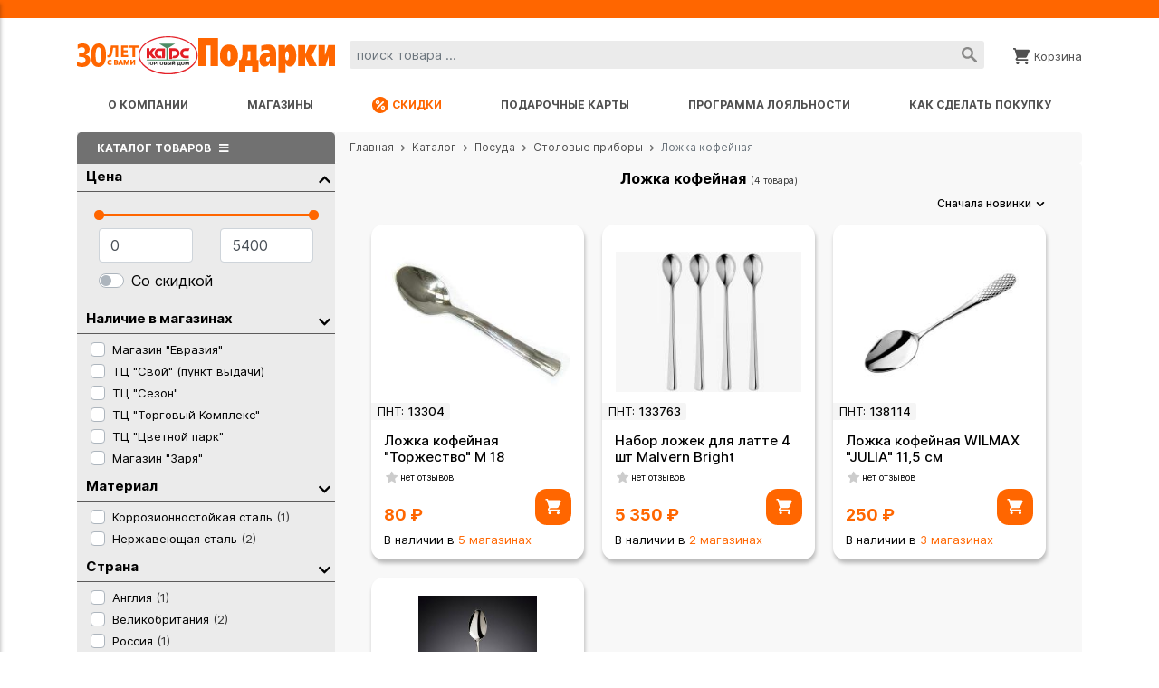

--- FILE ---
content_type: text/html; charset=UTF-8
request_url: https://www.kars.ru/catalog/lozka-kofejnaa
body_size: 38672
content:
<!DOCTYPE html>
<html lang="ru-RU">
<head>
  <meta charset="UTF-8">
  <meta http-equiv="X-UA-Compatible" content="IE=edge">
  <meta name="viewport" content="width=device-width, initial-scale=1">
  <link rel="icon" href="/favicon.svg" type="image/svg">
    <title>Ложка кофейная - купить в Иркутске и Ангарске | Цены, описание, отзывы | ТД Карс</title>
  <meta name="description" content="В интернет-магазине торгового дома КАРС вы можете недорого купить Ложка кофейная. Товары в наличии в Иркутске и в Ангарске, а также с доставкой на дом. Цены, описание, отзывы.">
<meta property="og:title" content="Ложка кофейная - ТД Карс">
<meta property="og:type" content="website">
<meta property="og:image" content="https://www.kars.ru/images/ogp-logo.png">
<meta property="og:url" content="https://www.kars.ru/catalog/lozka-kofejnaa">
<meta property="og:description" content="Интернет-магазин Торгового Дома КАРС - Ложка кофейная">
<meta name="csrf-param" content="_csrf">
<meta name="csrf-token" content="6malQVyUjOpydM8Yx5XRctwWeCpfwYUPAYrbs_BNVb-CPJESZdDptTAEnUKVrYBCrGwIYGaU5nVlzOj8ih8F_g==">

<link href="/assets/d58777b1/css/star-rating.min.css?v=1762148213" rel="stylesheet">
<link href="/assets/d58777b1/themes/krajee-svg/theme.min.css?v=1762148213" rel="stylesheet">
<link href="/assets/7908fd48/css/kv-widgets.min.css?v=1762148197" rel="stylesheet">
<link href="/assets/d78c435d/css/bootstrap-slider.min.css?v=1762148217" rel="stylesheet">
<link href="/assets/5c1274a3/css/bootstrap.min.css?v=1762148185" rel="stylesheet">
<link href="/assets/8f326941/css/all.min.css?v=1762148205" rel="stylesheet">
<link href="/assets/3e88a428/site.css?v=1762148182" rel="stylesheet">
<link href="/assets/3e88a428/catalog.css?v=1762148182" rel="stylesheet">
<link href="/assets/242eb034/toastr.min.css?v=1762148177" rel="stylesheet">
<script>window.rating_569cf0ea = {"containerClass":"rating-xs","readOnly":true,"displayOnly":true,"showCaption":false,"stars":1,"max":1,"showCaptionAsTitle":true,"starCaptions":{"1":""},"defaultCaption":"","language":"ru","theme":"krajee-svg"};

window.slider_af56594e = {"handle":"square","tooltip":"hide","tooltip_split":true,"min":0,"max":5400,"step":100,"range":true,"value":[0,5400],"id":"filterPrice-slider"};
</script>    <!-- Yandex.Metrika counter -->
  <script type="text/javascript" >
    (function(m,e,t,r,i,k,a){m[i]=m[i]||function(){(m[i].a=m[i].a||[]).push(arguments)};
      m[i].l=1*new Date();k=e.createElement(t),a=e.getElementsByTagName(t)[0],k.async=1,k.src=r,a.parentNode.insertBefore(k,a)})
    (window, document, "script", "https://mc.yandex.ru/metrika/tag.js", "ym");

    ym(1304295, "init", {
      clickmap:true,
      trackLinks:true,
      accurateTrackBounce:true,
      webvisor:true
    });
  </script>
  <noscript><div><img src="https://mc.yandex.ru/watch/1304295" style="position:absolute; left:-9999px;" alt="" /></div></noscript>
  <!-- /Yandex.Metrika counter -->
  <!-- Global site tag (gtag.js) - Google Analytics -->
  <script async src="https://www.googletagmanager.com/gtag/js?id=UA-17922015-1"></script>
  <script>
    window.dataLayer = window.dataLayer || [];
    function gtag(){dataLayer.push(arguments);}
    gtag('js', new Date());

    gtag('config', 'UA-17922015-1');
    gtag('config', 'AW-993361128');
  </script>

  <!-- Top.Mail.Ru counter -->
  <script type="text/javascript">
    var _tmr = window._tmr || (window._tmr = []);
    _tmr.push({id: "3272311", type: "pageView", start: (new Date()).getTime()});
    (function (d, w, id) {
      if (d.getElementById(id)) return;
      var ts = d.createElement("script"); ts.type = "text/javascript"; ts.async = true; ts.id = id;
      ts.src = "https://top-fwz1.mail.ru/js/code.js";
      var f = function () {var s = d.getElementsByTagName("script")[0]; s.parentNode.insertBefore(ts, s);};
      if (w.opera == "[object Opera]") { d.addEventListener("DOMContentLoaded", f, false); } else { f(); }
    })(document, window, "tmr-code");
  </script>
  <noscript><div><img src="https://top-fwz1.mail.ru/counter?id=3272311;js=na" style="position:absolute;left:-9999px;" alt="Top.Mail.Ru" /></div></noscript>
  <!-- /Top.Mail.Ru counter -->
</head>
<body>

<div id="overlay"></div>

<div class="site_body">
  <div class="wrap">

    <div class="header-line">
  </div>

    <div class="container">

      <div id="up-arrow"><a href="#up-arrow" title="Вверх"><img src="/images/up-arrow.png" border=0></a></div>

<header>
    <div class="header__row">
        <div class="header__logo">
            <a href="/" class="header__logo__30-years">
                <img class="logo-img-30-years" src="/images/30-years.svg" width="68" height="26" alt="">            </a>
            <a href="/">
                <img class="logo-img-kars" src="/images/logo.svg" width="48" height="31" alt="">            </a>
            <a href="/">
                <img class="logo-img-podarki" src="/images/podarki.svg" width="112" height="31" alt="">            </a>
        </div>
        <div class="header__search header__search-lg">
            <form id="searchForm" action="/catalog/search" method="get">            <input type="text" class="form-control form-control-sm search__input" name="q" placeholder="поиск товара ..." autocomplete="off">            <a class="search__clear-btn d-none" href="#" title="Очистить"><svg width="24" height="24" data-src="/images/icons/times.svg"></svg></a>            <a class="search__btn" href="#" title="Найти"><svg data-src="/images/icons/search.svg"></svg></a>            </form>        </div>

        
        <div class="header__buttons">
                    <a href="/basket" title="Корзина" aria-label="Корзина" class="header__button">
              <svg width="18" height="19" data-src="/images/icons/basket.svg"></svg>            <span>Корзина</span>
            <i class="badge badge-primary" id="basket-quantity"></i>
          </a>
        </div>
    </div>

    <div class="header__search header__search--sm js-header-search-mobile">
      <a href="#" class="menu-toggle" aria-label="Меню">
        <svg data-src="/images/icons/menu.svg" width="24" height="17"></svg>
      </a>

      <form id="searchFormMobile" action="/catalog/search" method="get">      <input type="text" class="form-control search__input search__input--mobile" name="q" placeholder="поиск товара ..." autocomplete="off">      <a class="search__clear-btn d-none" href="#" title="Очистить"><svg width="24" height="24" data-src="/images/icons/times.svg"></svg></a>      <a class="search__btn" href="#" title="Найти"><svg data-src="/images/icons/search.svg"></svg></a>      </form>    </div>

    <div class="nav-line">
      <div class="nav-line__scroll-overlay nav-line__scroll-overlay--left"></div>

      <nav class="nav-line__links">
        <a href="/about" aria-label="О компании" class="order-1 order-md-0">О компании</a>
        <a href="/shops" aria-label="Магазины">Магазины</a>
        <a href="/catalog/skidki" class="text-primary" aria-label="Скидки">
          <svg data-src="/images/icons/percent.svg" class="mr-1" height="18" width="18"></svg>
          Скидки
        </a>
        <a href="/podarochnaya-karta" aria-label="Подарочные карты">Подарочные карты</a>
        <a href="/uds" aria-label="Программа лояльности uds">Программа лояльности</a>
        <a href="/kak-sdelat-zakaz">Как сделать покупку</a>
      </nav>

      <div class="nav-line__scroll-overlay nav-line__scroll-overlay--right"></div>
    </div>

    <nav class="nav-mobile">

      <div class="header__search header__search--sm">
        <a href="#" class="menu-toggle" aria-label="Закрыть">
          <svg width="10" height="17" viewBox="0 0 10 17" fill="none" xmlns="http://www.w3.org/2000/svg">
            <path fill-rule="evenodd" clip-rule="evenodd" d="M10 15.4381C10 14.8317 9.95231 14.5388 9.50421 14.0229L6.45575 10.8763C6.31988 10.7395 6.20342 10.6324 6.06422 10.4977L4.14042 8.49662L5.26342 7.31134C5.39596 7.18263 5.55901 7.04424 5.66937 6.90907L8.54259 3.97146C9.36835 3.01182 9.99945 2.82603 9.99945 1.59282C9.99945 0.807127 9.17702 -0.000110626 8.47604 -0.000110626C8.03571 -0.000110626 7.75233 0.00365829 7.38132 0.264839C7.07298 0.481861 5.70098 1.90462 5.3211 2.32305C5.15639 2.50507 4.97005 2.65639 4.79315 2.83464C4.6911 2.9375 4.66615 2.99782 4.56023 3.10175L4.03172 3.6128C3.92857 3.72104 3.89474 3.78674 3.77884 3.89822L1.00322 6.74105C0.405946 7.4352 -0.00110817 7.44812 -0.00110817 8.68671C-0.00110817 9.17892 0.407054 9.67328 0.731478 9.98562L2.00255 11.2926C2.08629 11.3895 2.18057 11.4687 2.27429 11.5597L2.78117 12.0912C2.9614 12.2684 3.1372 12.4208 3.30967 12.6023L6.37478 15.7704C6.53727 15.9411 7.23824 16.6514 7.45841 16.7666C8.19155 17.1501 8.87478 17.0612 9.48702 16.4968C9.75211 16.2523 9.99834 15.7714 9.99834 15.4381H10Z" fill="#717171"/>
          </svg>
        </a>

        <form id="searchFormMobileMenu" action="/catalog/search" method="get">        <input type="text" class="form-control search__input search__input--mobile" name="q" placeholder="поиск товара ..." autocomplete="off">        <a class="search__clear-btn d-none" href="#" title="Очистить"><svg width="24" height="24" data-src="/images/icons/times.svg"></svg></a>        <a class="search__btn" href="#" title="Найти"><svg data-src="/images/icons/search.svg"></svg></a>        </form>      </div>

      <div class="catalog-header">
        Каталог товаров
      </div>

      <ul class="catalog " id="catalogM8">
<li id="dgc-2">                <a href="/catalog/novinki" class=" highlighted">
                    <span><svg data-src="/images/icons/new.svg"></svg>Новинки</span>
                </a>
            </li>
<li id="dgc1636">                <a href="#dl1636" data-toggle="collapse" class="collapsed  highlighted" data-url="/catalog/novyj-god">
                    <span><svg data-src="/assets/4dbe5972/categories.svg#ci-1636"></svg>Новый Год</span>
                    <i class="fas fa-angle-right fa-pull-right"></i>
                </a>
            <ul id="dl1636" class="collapse">
<li id="dgc1639">                <a href="/catalog/elocnye-ukrasenia" class="">
                    <span>Ёлочные украшения</span>
                </a>
            </li>
<li id="dgc1638">                <a href="/catalog/posuda-i-predmety-servirovki" class="">
                    <span>Посуда и предметы сервировки</span>
                </a>
            </li>
<li id="dgc1642">                <a href="/catalog/predmety-interera-1642" class="">
                    <span>Предметы интерьера</span>
                </a>
            </li>
<li id="dgc1669">                <a href="/catalog/simvol-goda-2025" class="">
                    <span>Символ года 2026</span>
                </a>
            </li>
<li id="dgc1641">                <a href="/catalog/suveniry-igruski" class="">
                    <span>Сувениры, игрушки</span>
                </a>
            </li>
<li id="dgc1640">                <a href="/catalog/tekstil-1640" class="">
                    <span>Текстиль</span>
                </a>
            </li>
<li id="dgc1670">                <a href="/catalog/upakovka" class="">
                    <span>Упаковка</span>
                </a>
            </li>
</ul>
</li>
<li id="dgc878">                <a href="#dl878" data-toggle="collapse" class="collapsed " data-url="/catalog/podarki-i-suveniry">
                    <span><svg data-src="/assets/4dbe5972/categories.svg#ci-878"></svg>Подарки и Сувениры</span>
                    <i class="fas fa-angle-right fa-pull-right"></i>
                </a>
            <ul id="dl878" class="collapse">
<li id="dgc1620">                <a href="/catalog/avtoprinadleznosti" class="">
                    <span>Автопринадлежности</span>
                </a>
            </li>
<li id="dgc880">                <a href="/catalog/aromaty-aromamasla-flakony-aromalampy" class="">
                    <span>Ароматы, аромамасла, флаконы, аромалампы</span>
                </a>
            </li>
<li id="dgc879">                <a href="/catalog/amulety-oberegi-runy-podkovy-na-scaste" class="">
                    <span>Амулеты, обереги, руны, подковы на счастье</span>
                </a>
            </li>
<li id="dgc1535">                <a href="/catalog/bizuteria" class="">
                    <span>Бижутерия</span>
                </a>
            </li>
<li id="dgc1534">                <a href="/catalog/kosmetika" class="">
                    <span>Косметические принадлежности</span>
                </a>
            </li>
<li id="dgc1435">                <a href="/catalog/lozki-dla-obuvi" class="">
                    <span>Ложки для обуви</span>
                </a>
            </li>
<li id="dgc882">                <a href="/catalog/breloki" class="">
                    <span>Брелоки</span>
                </a>
            </li>
<li id="dgc1536">                <a href="/catalog/manikurnye-nabory-i-instrumenty" class="">
                    <span>Маникюрные наборы и инструменты</span>
                </a>
            </li>
<li id="dgc1533">                <a href="/catalog/podstavki-dla-ukrasenij" class="">
                    <span>Подставки для украшений</span>
                </a>
            </li>
<li id="dgc1532">                <a href="/catalog/skatulki-kosmeticki-1532" class="">
                    <span>Шкатулки, косметички</span>
                </a>
            </li>
<li id="dgc883">                <a href="/catalog/religioznye-podarki" class="">
                    <span>Религиозные подарки</span>
                </a>
            </li>
<li id="dgc884">                <a href="/catalog/golovolomki-pazly-3d-konstruktory" class="">
                    <span>Головоломки, пазлы-3D, конструкторы</span>
                </a>
            </li>
<li id="dgc885">                <a href="/catalog/zazigalki-cehly-dla-zazigalok" class="">
                    <span>Зажигалки, чехлы для зажигалок</span>
                </a>
            </li>
<li id="dgc888">                <a href="/catalog/zonty-aksessuary-dla-zontov" class="">
                    <span>Зонты, аксессуары для зонтов</span>
                </a>
            </li>
<li id="dgc890">                <a href="/catalog/igruski" class="">
                    <span>Игрушки</span>
                </a>
            </li>
<li id="dgc892">                <a href="#dl892" data-toggle="collapse" class="collapsed " data-url="/catalog/kancelarskie-prinadleznosti">
                    <span>Канцелярские принадлежности</span>
                    <i class="fas fa-angle-right fa-pull-right"></i>
                </a>
            <ul id="dl892" class="collapse">
<li id="dgc893">                <a href="/catalog/zapisnye-knizki-bloknoty" class="">
                    <span>Записные книжки, блокноты, календари</span>
                </a>
            </li>
<li id="dgc894">                <a href="/catalog/karandasnicy" class="">
                    <span>Карандашницы</span>
                </a>
            </li>
<li id="dgc895">                <a href="/catalog/lupy-nozi-press-pape-i-pr" class="">
                    <span>Лупы, ножи, пресс-папье и пр.</span>
                </a>
            </li>
<li id="dgc896">                <a href="/catalog/maatniki-vecnyj-dvigatel-kinetika" class="">
                    <span>Маятники (вечный двигатель, кинетика)</span>
                </a>
            </li>
<li id="dgc897">                <a href="/catalog/pismennye-nabory-vizitnicy" class="">
                    <span>Письменные наборы, визитницы</span>
                </a>
            </li>
<li id="dgc898">                <a href="/catalog/rucki-sterzni-nabory" class="">
                    <span>Ручки, стержни, наборы</span>
                </a>
            </li>
</ul>
</li>
<li id="dgc899">                <a href="/catalog/podarocnye-kejsy-i-nabory" class="">
                    <span>Подарочные кейсы и наборы</span>
                </a>
            </li>
<li id="dgc900">                <a href="#dl900" data-toggle="collapse" class="collapsed " data-url="/catalog/knigi-i-albomy">
                    <span>Книги и альбомы</span>
                    <i class="fas fa-angle-right fa-pull-right"></i>
                </a>
            <ul id="dl900" class="collapse">
<li id="dgc901">                <a href="/catalog/albomy" class="">
                    <span>Альбомы</span>
                </a>
            </li>
<li id="dgc902">                <a href="/catalog/knigi" class="">
                    <span>Книги</span>
                </a>
            </li>
<li id="dgc903">                <a href="/catalog/knigi-rodoslovnye" class="">
                    <span>Книги родословные</span>
                </a>
            </li>
</ul>
</li>
<li id="dgc904">                <a href="#dl904" data-toggle="collapse" class="collapsed " data-url="/catalog/kozgalanterea-i-aksessuary">
                    <span>Кожгалантерея и аксессуары</span>
                    <i class="fas fa-angle-right fa-pull-right"></i>
                </a>
            <ul id="dl904" class="collapse">
<li id="dgc905">                <a href="/catalog/vizitnicy-kreditnicy" class="">
                    <span>Визитницы, кредитницы</span>
                </a>
            </li>
<li id="dgc906">                <a href="/catalog/klucnicy-sumki" class="">
                    <span>Ключницы, сумки</span>
                </a>
            </li>
<li id="dgc908">                <a href="/catalog/koselki-portmone-zazimy-dla-deneg" class="">
                    <span>Кошельки, портмоне, зажимы для денег</span>
                </a>
            </li>
<li id="dgc909">                <a href="/catalog/oblozki-dla-pasporta-avtodokumentov" class="">
                    <span>Обложки для паспорта / автодокументов</span>
                </a>
            </li>
<li id="dgc911">                <a href="/catalog/remni-muzskie" class="">
                    <span>Ремни мужские</span>
                </a>
            </li>
<li id="dgc912">                <a href="/catalog/cehly-dla-telefona" class="">
                    <span>Чехлы для телефона, очков</span>
                </a>
            </li>
</ul>
</li>
<li id="dgc913">                <a href="/catalog/kopilki" class="">
                    <span>Копилки</span>
                </a>
            </li>
<li id="dgc914">                <a href="#dl914" data-toggle="collapse" class="collapsed " data-url="/catalog/kukly">
                    <span>Куклы</span>
                    <i class="fas fa-angle-right fa-pull-right"></i>
                </a>
            <ul id="dl914" class="collapse">
<li id="dgc1466">                <a href="/catalog/marigio-italia" class="">
                    <span>Marigio (Италия)</span>
                </a>
            </li>
<li id="dgc1467">                <a href="/catalog/kitaj-1467" class="">
                    <span>Китай</span>
                </a>
            </li>
<li id="dgc1468">                <a href="/catalog/rossia-1468" class="">
                    <span>Россия</span>
                </a>
            </li>
</ul>
</li>
<li id="dgc915">                <a href="/catalog/magnity" class="">
                    <span>Магниты</span>
                </a>
            </li>
<li id="dgc917">                <a href="/catalog/medali-ordena-i-nagrady" class="">
                    <span>Медали, ордена и награды</span>
                </a>
            </li>
<li id="dgc918">                <a href="/catalog/muzykalnye-suveniry-i-kolokolciki" class="">
                    <span>Музыкальные сувениры и колокольчики</span>
                </a>
            </li>
<li id="dgc919">                <a href="/catalog/narodnye-promysly" class="">
                    <span>Народные промыслы</span>
                </a>
            </li>
<li id="dgc920">                <a href="/catalog/nastolnye-igry-sahmaty-nardy-i-pr" class="">
                    <span>Настольные игры (шахматы, нарды и пр)</span>
                </a>
            </li>
<li id="dgc922">                <a href="/catalog/originalnye-podarki-podarki-s-umorom" class="">
                    <span>Оригинальные подарки, подарки с юмором</span>
                </a>
            </li>
<li id="dgc923">                <a href="/catalog/otkrytki-naklejki-vozdusnye-sary" class="">
                    <span>Открытки, наклейки, воздушные шары</span>
                </a>
            </li>
<li id="dgc924">                <a href="/catalog/pazly" class="">
                    <span>Пазлы</span>
                </a>
            </li>
<li id="dgc925">                <a href="/catalog/pepelnicy-i-portsigary" class="">
                    <span>Пепельницы и портсигары</span>
                </a>
            </li>
<li id="dgc935">                <a href="/catalog/vizitnicy-tabletnicy" class="">
                    <span>Визитницы, таблетницы</span>
                </a>
            </li>
<li id="dgc937">                <a href="/catalog/fotoalbomy" class="">
                    <span>Фотоальбомы</span>
                </a>
            </li>
<li id="dgc938">                <a href="/catalog/fotoramki" class="">
                    <span>Фоторамки</span>
                </a>
            </li>
</ul>
</li>
<li id="dgc1643">                <a href="/catalog/vip-podarki" class=" highlighted">
                    <span><svg data-src="/assets/4dbe5972/categories.svg#ci-1643"></svg>Элитные Подарки</span>
                </a>
            </li>
<li id="dgc1621">                <a href="/catalog/podarki-dla-zensin" class="">
                    <span><svg data-src="/assets/4dbe5972/categories.svg#ci-1621"></svg>Подарки для Женщин</span>
                </a>
            </li>
<li id="dgc1623">                <a href="/catalog/podarki-dla-detej" class="">
                    <span><svg data-src="/assets/4dbe5972/categories.svg#ci-1623"></svg>Подарки для Детей</span>
                </a>
            </li>
<li id="dgc1622">                <a href="/catalog/podarki-dla-muzcin" class="">
                    <span><svg data-src="/assets/4dbe5972/categories.svg#ci-1622"></svg>Подарки для Мужчин</span>
                </a>
            </li>
<li id="dgc1628">                <a href="/catalog/podarki-na-den-semi" class="">
                    <span><svg data-src="/assets/4dbe5972/categories.svg#ci-1628"></svg>Подарки для Семьи</span>
                </a>
            </li>
<li id="dgc1009">                <a href="#dl1009" data-toggle="collapse" class="collapsed " data-url="/catalog/posuda">
                    <span><svg data-src="/assets/4dbe5972/categories.svg#ci-1009"></svg>Посуда</span>
                    <i class="fas fa-angle-right fa-pull-right"></i>
                </a>
            <ul id="dl1009" class="collapse">
<li id="dgc1018">                <a href="#dl1018" data-toggle="collapse" class="collapsed " data-url="/catalog/kruzki">
                    <span>Кружки</span>
                    <i class="fas fa-angle-right fa-pull-right"></i>
                </a>
            <ul id="dl1018" class="collapse">
<li id="dgc1335">                <a href="/catalog/nabory-kruzek" class="">
                    <span>Наборы кружек</span>
                </a>
            </li>
<li id="dgc1024">                <a href="/catalog/cajnye-kruzki" class="">
                    <span>Чайные кружки</span>
                </a>
            </li>
<li id="dgc1020">                <a href="/catalog/zavarocnye-kruzki" class="">
                    <span>Заварочные кружки</span>
                </a>
            </li>
<li id="dgc1019">                <a href="/catalog/detskie-kruzki" class="">
                    <span>Детские кружки</span>
                </a>
            </li>
<li id="dgc1023">                <a href="/catalog/podstakanniki" class="">
                    <span>Подстаканники</span>
                </a>
            </li>
<li id="dgc1022">                <a href="/catalog/podstavki-pod-kruzku" class="">
                    <span>Подставки под кружку</span>
                </a>
            </li>
</ul>
</li>
<li id="dgc1236">                <a href="#dl1236" data-toggle="collapse" class="collapsed " data-url="/catalog/servizy">
                    <span>Сервизы</span>
                    <i class="fas fa-angle-right fa-pull-right"></i>
                </a>
            <ul id="dl1236" class="collapse">
<li id="dgc1246">                <a href="/catalog/cajnye-servizy" class="">
                    <span>Чайные сервизы</span>
                </a>
            </li>
<li id="dgc1316">                <a href="/catalog/cajnye-nabory" class="">
                    <span>Чайные наборы</span>
                </a>
            </li>
<li id="dgc1248">                <a href="/catalog/kofejnye-servizy" class="">
                    <span>Кофейные сервизы</span>
                </a>
            </li>
<li id="dgc1322">                <a href="/catalog/kofejnye-nabory" class="">
                    <span>Кофейные наборы</span>
                </a>
            </li>
<li id="dgc1251">                <a href="/catalog/stolovye-servizy" class="">
                    <span>Столовые сервизы</span>
                </a>
            </li>
<li id="dgc1323">                <a href="/catalog/stolovye-nabory" class="">
                    <span>Столовые наборы</span>
                </a>
            </li>
<li id="dgc1249">                <a href="/catalog/cajno-stolovye-servizy" class="">
                    <span>Чайно-столовые сервизы</span>
                </a>
            </li>
</ul>
</li>
<li id="dgc1253">                <a href="#dl1253" data-toggle="collapse" class="collapsed " data-url="/catalog/posuda-dla-zapekania-v-duhovke-i-svc">
                    <span>Посуда для запекания в духовке и СВЧ</span>
                    <i class="fas fa-angle-right fa-pull-right"></i>
                </a>
            <ul id="dl1253" class="collapse">
<li id="dgc1254">                <a href="/catalog/gorski-dla-zapekania" class="">
                    <span>Горшки для запекания</span>
                </a>
            </li>
<li id="dgc1319">                <a href="/catalog/zulennicykokotnicy" class="">
                    <span>Жульенницы/кокотницы</span>
                </a>
            </li>
<li id="dgc1320">                <a href="/catalog/kastruli-1320" class="">
                    <span>Кастрюли</span>
                </a>
            </li>
<li id="dgc1321">                <a href="/catalog/kontejnera" class="">
                    <span>Контейнера</span>
                </a>
            </li>
<li id="dgc1317">                <a href="/catalog/protivni" class="">
                    <span>Противни</span>
                </a>
            </li>
<li id="dgc1255">                <a href="/catalog/formy-dla-zapekania" class="">
                    <span>Формы для запекания</span>
                </a>
            </li>
<li id="dgc1318">                <a href="/catalog/formy-dla-tortakeksov" class="">
                    <span>Формы для торта/кексов</span>
                </a>
            </li>
</ul>
</li>
<li id="dgc1257">                <a href="#dl1257" data-toggle="collapse" class="collapsed " data-url="/catalog/emkosti-dla-hranenia-produktov">
                    <span>Емкости для хранения продуктов</span>
                    <i class="fas fa-angle-right fa-pull-right"></i>
                </a>
            <ul id="dl1257" class="collapse">
<li id="dgc1330">                <a href="/catalog/banki-dla-meda" class="">
                    <span>Банки для меда/варенья</span>
                </a>
            </li>
<li id="dgc1332">                <a href="/catalog/butylocki-dla-maslauksusa" class="">
                    <span>Бутылочки для масла/уксуса</span>
                </a>
            </li>
<li id="dgc1258">                <a href="/catalog/emkosti-dla-produktov" class="">
                    <span>Емкости для продуктов</span>
                </a>
            </li>
<li id="dgc1329">                <a href="/catalog/emkosti-dla-specij" class="">
                    <span>Емкости для специй</span>
                </a>
            </li>
<li id="dgc1331">                <a href="/catalog/lanc-boksybuterbrodnicy" class="">
                    <span>Ланч-боксы/бутербродницы</span>
                </a>
            </li>
<li id="dgc1259">                <a href="/catalog/pisevye-kontejnery" class="">
                    <span>Пищевые контейнеры</span>
                </a>
            </li>
<li id="dgc1260">                <a href="/catalog/hlebnicy" class="">
                    <span>Хлебницы</span>
                </a>
            </li>
<li id="dgc1261">                <a href="/catalog/skatulki-dla-caa" class="">
                    <span>Шкатулки для чая</span>
                </a>
            </li>
</ul>
</li>
<li id="dgc1305">                <a href="#dl1305" data-toggle="collapse" class="collapsed " data-url="/catalog/cajnye-i-kofejnye-pary">
                    <span>Чайные и кофейные пары</span>
                    <i class="fas fa-angle-right fa-pull-right"></i>
                </a>
            <ul id="dl1305" class="collapse">
<li id="dgc1334">                <a href="/catalog/kofejnaa-para" class="">
                    <span>Кофейная пара</span>
                </a>
            </li>
<li id="dgc1333">                <a href="/catalog/cajnaa-para" class="">
                    <span>Чайная пара</span>
                </a>
            </li>
</ul>
</li>
<li id="dgc1307">                <a href="#dl1307" data-toggle="collapse" class="collapsed " data-url="/catalog/stolovaa-posuda">
                    <span>Столовая посуда</span>
                    <i class="fas fa-angle-right fa-pull-right"></i>
                </a>
            <ul id="dl1307" class="collapse">
<li id="dgc1308">                <a href="/catalog/bludo" class="">
                    <span>Блюдо</span>
                </a>
            </li>
<li id="dgc1325">                <a href="/catalog/bludo-dla-hleba" class="">
                    <span>Блюдо для хлеба</span>
                </a>
            </li>
<li id="dgc1324">                <a href="/catalog/bludo-dla-rybyseledocnica" class="">
                    <span>Блюдо для рыбы/селедочница</span>
                </a>
            </li>
<li id="dgc1309">                <a href="/catalog/bulonnicy-i-miski-dla-supa" class="">
                    <span>Бульонницы и миски для супа</span>
                </a>
            </li>
<li id="dgc1311">                <a href="/catalog/salatniki-i-pialy" class="">
                    <span>Салатники и пиалы</span>
                </a>
            </li>
<li id="dgc1312">                <a href="/catalog/nabory-salatnikov-i-pial" class="">
                    <span>Наборы салатников и пиал</span>
                </a>
            </li>
<li id="dgc1314">                <a href="/catalog/tarelka-podstavnaa" class="">
                    <span>Тарелка подставная</span>
                </a>
            </li>
<li id="dgc1313">                <a href="/catalog/tarelka-desertnaa" class="">
                    <span>Тарелка десертная</span>
                </a>
            </li>
<li id="dgc1326">                <a href="/catalog/tarelka-supovaa" class="">
                    <span>Тарелка суповая</span>
                </a>
            </li>
<li id="dgc1327">                <a href="/catalog/tarelka-pirozkovaa" class="">
                    <span>Тарелка пирожковая/блюдце</span>
                </a>
            </li>
<li id="dgc1315">                <a href="/catalog/nabory-tarelok" class="">
                    <span>Наборы тарелок</span>
                </a>
            </li>
<li id="dgc1328">                <a href="/catalog/miska-dla-kostej" class="">
                    <span>Миска для костей</span>
                </a>
            </li>
</ul>
</li>
<li id="dgc1345">                <a href="#dl1345" data-toggle="collapse" class="collapsed " data-url="/catalog/razdelocnye-doski">
                    <span>Разделочные доски</span>
                    <i class="fas fa-angle-right fa-pull-right"></i>
                </a>
            <ul id="dl1345" class="collapse">
<li id="dgc1613">                <a href="/catalog/nabory-razdelocnyh-dosok" class="">
                    <span>Наборы разделочных досок</span>
                </a>
            </li>
<li id="dgc1612">                <a href="/catalog/razdelocnye-doski-1612" class="">
                    <span>Разделочные доски</span>
                </a>
            </li>
<li id="dgc1611">                <a href="/catalog/razdelocnye-torcevye-doski" class="">
                    <span>Разделочные торцевые доски</span>
                </a>
            </li>
<li id="dgc1618">                <a href="/catalog/servirovocnye-doski" class="">
                    <span>Сервировочные доски</span>
                </a>
            </li>
</ul>
</li>
<li id="dgc1373">                <a href="#dl1373" data-toggle="collapse" class="collapsed " data-url="/catalog/kuhonnye-instrumenty">
                    <span>Кухонные инструменты</span>
                    <i class="fas fa-angle-right fa-pull-right"></i>
                </a>
            <ul id="dl1373" class="collapse">
<li id="dgc1374">                <a href="/catalog/vencik" class="">
                    <span>Венчик</span>
                </a>
            </li>
<li id="dgc1537">                <a href="/catalog/procie-meloci-1537" class="">
                    <span>Прочие мелочи</span>
                </a>
            </li>
<li id="dgc1377">                <a href="/catalog/kartofelemalka" class="">
                    <span>Картофелемялка</span>
                </a>
            </li>
<li id="dgc1378">                <a href="/catalog/konservnyj-noz-otkryvaska" class="">
                    <span>Консервный нож, открывашка</span>
                </a>
            </li>
<li id="dgc1379">                <a href="/catalog/lozki-lopatki" class="">
                    <span>Ложки, лопатки</span>
                </a>
            </li>
<li id="dgc1381">                <a href="/catalog/molotok-dla-otbivania-tenderajzer" class="">
                    <span>Молоток для отбивания, тендерайзер</span>
                </a>
            </li>
<li id="dgc1390">                <a href="/catalog/ovosecistka" class="">
                    <span>Овощечистка</span>
                </a>
            </li>
<li id="dgc1383">                <a href="/catalog/polovnik" class="">
                    <span>Половник</span>
                </a>
            </li>
<li id="dgc1384">                <a href="/catalog/press-dla-citrusovyh-sokovyzimalka" class="">
                    <span>Пресс для цитрусовых, соковыжималка</span>
                </a>
            </li>
<li id="dgc1385">                <a href="/catalog/press-dla-cesnoka" class="">
                    <span>Пресс для чеснока</span>
                </a>
            </li>
<li id="dgc1387">                <a href="/catalog/stupka" class="">
                    <span>Ступка</span>
                </a>
            </li>
<li id="dgc1388">                <a href="/catalog/syrorezka" class="">
                    <span>Сырорезка</span>
                </a>
            </li>
<li id="dgc1389">                <a href="/catalog/terki-ovoserezki" class="">
                    <span>Терки, овощерезки</span>
                </a>
            </li>
<li id="dgc1391">                <a href="/catalog/testorezka" class="">
                    <span>Тесторезка</span>
                </a>
            </li>
<li id="dgc1392">                <a href="/catalog/sinovka" class="">
                    <span>Шинковка</span>
                </a>
            </li>
<li id="dgc1393">                <a href="/catalog/sumovka" class="">
                    <span>Шумовка</span>
                </a>
            </li>
<li id="dgc1394">                <a href="/catalog/sipcy" class="">
                    <span>Щипцы</span>
                </a>
            </li>
<li id="dgc1397">                <a href="/catalog/stopor-probki" class="">
                    <span>Штопор, пробки</span>
                </a>
            </li>
</ul>
</li>
<li id="dgc1057">                <a href="#dl1057" data-toggle="collapse" class="collapsed " data-url="/catalog/pitejnye-nabory">
                    <span>Питейные наборы</span>
                    <i class="fas fa-angle-right fa-pull-right"></i>
                </a>
            <ul id="dl1057" class="collapse">
<li id="dgc1059">                <a href="/catalog/bokaly-dla-sampanskogo" class="">
                    <span>Бокалы для шампанского</span>
                </a>
            </li>
<li id="dgc1060">                <a href="/catalog/bokaly-dla-vina" class="">
                    <span>Бокалы для вина</span>
                </a>
            </li>
<li id="dgc1289">                <a href="/catalog/bokaly-dla-martini" class="">
                    <span>Бокалы для мартини</span>
                </a>
            </li>
<li id="dgc1062">                <a href="/catalog/bokaly-dla-konaka" class="">
                    <span>Бокалы для коньяка</span>
                </a>
            </li>
<li id="dgc1066">                <a href="/catalog/rumkistopki" class="">
                    <span>Рюмки/стопки</span>
                </a>
            </li>
<li id="dgc1293">                <a href="/catalog/pivnye-kruzki-i-bokaly" class="">
                    <span>Пивные кружки и бокалы</span>
                </a>
            </li>
<li id="dgc1292">                <a href="/catalog/stakany-dla-viski" class="">
                    <span>Стаканы для виски</span>
                </a>
            </li>
<li id="dgc1290">                <a href="/catalog/kuvsiny" class="">
                    <span>Кувшины</span>
                </a>
            </li>
<li id="dgc1294">                <a href="/catalog/dekanter" class="">
                    <span>Декантер</span>
                </a>
            </li>
<li id="dgc1061">                <a href="/catalog/grafiny-stofy" class="">
                    <span>Графины, штофы</span>
                </a>
            </li>
<li id="dgc1064">                <a href="/catalog/nabory-dla-soka" class="">
                    <span>Наборы для сока</span>
                </a>
            </li>
<li id="dgc1302">                <a href="/catalog/vinnye-aksessuary" class="">
                    <span>Винные аксессуары</span>
                </a>
            </li>
<li id="dgc1063">                <a href="/catalog/nabory-dla-alkogolnyh-napitkov" class="">
                    <span>Наборы для алкогольных напитков</span>
                </a>
            </li>
<li id="dgc1065">                <a href="/catalog/stakany" class="">
                    <span>Стаканы</span>
                </a>
            </li>
</ul>
</li>
<li id="dgc1081">                <a href="#dl1081" data-toggle="collapse" class="collapsed " data-url="/catalog/predmety-servirovki-stola">
                    <span>Предметы сервировки стола</span>
                    <i class="fas fa-angle-right fa-pull-right"></i>
                </a>
            <ul id="dl1081" class="collapse">
<li id="dgc1422">                <a href="/catalog/melnicy-dla-perca-i-soli" class="">
                    <span>Мельницы для перца и соли</span>
                </a>
            </li>
<li id="dgc1086">                <a href="/catalog/vazy-dla-fruktov" class="">
                    <span>Вазы для фруктов</span>
                </a>
            </li>
<li id="dgc1087">                <a href="/catalog/vederki-dlda-sampanskogo" class="">
                    <span>Ведерки д/льда, шампанского</span>
                </a>
            </li>
<li id="dgc1085">                <a href="/catalog/vazocki-korzinki-konfetnicy" class="">
                    <span>Вазочки, корзинки, конфетницы</span>
                </a>
            </li>
<li id="dgc1088">                <a href="/catalog/gorki-dla-fruktov" class="">
                    <span>Горки для фруктов</span>
                </a>
            </li>
<li id="dgc1089">                <a href="/catalog/kremanki-i-rozetki" class="">
                    <span>Креманки и розетки</span>
                </a>
            </li>
<li id="dgc1090">                <a href="/catalog/maslenki-i-syrnicy" class="">
                    <span>Масленки и сырницы</span>
                </a>
            </li>
<li id="dgc1092">                <a href="/catalog/menaznicy-i-kabarety" class="">
                    <span>Менажницы и кабареты</span>
                </a>
            </li>
<li id="dgc1093">                <a href="/catalog/molocniki-i-slivocniki" class="">
                    <span>Молочники и сливочники</span>
                </a>
            </li>
<li id="dgc1094">                <a href="/catalog/nabory-dla-kanape" class="">
                    <span>Наборы для канапе</span>
                </a>
            </li>
<li id="dgc1095">                <a href="/catalog/nabory-dla-specij" class="">
                    <span>Наборы для специй</span>
                </a>
            </li>
<li id="dgc1096">                <a href="/catalog/nabory-dla-susi" class="">
                    <span>Наборы для суши</span>
                </a>
            </li>
<li id="dgc1097">                <a href="/catalog/nabory-dla-torta" class="">
                    <span>Наборы для торта</span>
                </a>
            </li>
<li id="dgc1040">                <a href="/catalog/podnosy" class="">
                    <span>Подносы</span>
                </a>
            </li>
<li id="dgc1098">                <a href="/catalog/pasotnicy-podstavki-pod-ajco" class="">
                    <span>Пашотницы, подставки под яйцо</span>
                </a>
            </li>
<li id="dgc1100">                <a href="/catalog/podstavki-dla-zubocistok" class="">
                    <span>Подставки для зубочисток</span>
                </a>
            </li>
<li id="dgc1101">                <a href="/catalog/podstavki-dla-limona" class="">
                    <span>Подставки для лимона</span>
                </a>
            </li>
<li id="dgc1102">                <a href="/catalog/podstavki-dla-cajnyh-paketikov" class="">
                    <span>Подставки для чайных пакетиков</span>
                </a>
            </li>
<li id="dgc1105">                <a href="/catalog/salfetnicy-i-kolca" class="">
                    <span>Салфетницы и кольца</span>
                </a>
            </li>
<li id="dgc1106">                <a href="/catalog/saharnicy" class="">
                    <span>Сахарницы</span>
                </a>
            </li>
<li id="dgc1107">                <a href="/catalog/sousniki" class="">
                    <span>Соусники</span>
                </a>
            </li>
<li id="dgc1108">                <a href="/catalog/supnicy" class="">
                    <span>Супницы</span>
                </a>
            </li>
</ul>
</li>
<li id="dgc1067">                <a href="#dl1067" data-toggle="collapse" class="collapsed " data-url="/catalog/posuda-dla-prigotovlenia-pisi">
                    <span>Посуда для приготовления пищи</span>
                    <i class="fas fa-angle-right fa-pull-right"></i>
                </a>
            <ul id="dl1067" class="collapse">
<li id="dgc1070">                <a href="/catalog/kastruli" class="">
                    <span>Кастрюли</span>
                </a>
            </li>
<li id="dgc1071">                <a href="/catalog/kovsi" class="">
                    <span>Ковши</span>
                </a>
            </li>
<li id="dgc1073">                <a href="/catalog/nabory-posudy" class="">
                    <span>Наборы посуды</span>
                </a>
            </li>
<li id="dgc1075">                <a href="/catalog/skovorody" class="">
                    <span>Сковороды</span>
                </a>
            </li>
<li id="dgc1076">                <a href="/catalog/skovorody-blinnye" class="">
                    <span>Сковороды блинные</span>
                </a>
            </li>
<li id="dgc1077">                <a href="/catalog/sotejniki-zarovni-kazany" class="">
                    <span>Сотейники, жаровни, казаны</span>
                </a>
            </li>
<li id="dgc1072">                <a href="/catalog/kryski" class="">
                    <span>Крышки</span>
                </a>
            </li>
<li id="dgc1074">                <a href="/catalog/posuda-dla-prigotovlenia-na-paru-svc" class="">
                    <span>Посуда для приготовления на пару / СВЧ</span>
                </a>
            </li>
<li id="dgc1080">                <a href="/catalog/cugunnaa-posuda" class="">
                    <span>Чугунная посуда</span>
                </a>
            </li>
<li id="dgc1078">                <a href="/catalog/fondu-i-marmity-bluda-s-podogrevom" class="">
                    <span>Фондю и Мармиты (блюда с подогревом)</span>
                </a>
            </li>
</ul>
</li>
<li id="dgc1049">                <a href="#dl1049" data-toggle="collapse" class="collapsed " data-url="/catalog/nozi-i-noznicy">
                    <span>Ножи и ножницы</span>
                    <i class="fas fa-angle-right fa-pull-right"></i>
                </a>
            <ul id="dl1049" class="collapse">
<li id="dgc1050">                <a href="/catalog/kuhonnye-nozi" class="">
                    <span>Кухонные ножи</span>
                </a>
            </li>
<li id="dgc1055">                <a href="/catalog/toporiki-kuhonnye" class="">
                    <span>Топорики кухонные</span>
                </a>
            </li>
<li id="dgc1056">                <a href="/catalog/turisticeskie-nozi" class="">
                    <span>Туристические ножи</span>
                </a>
            </li>
<li id="dgc1051">                <a href="/catalog/nabory-nozej" class="">
                    <span>Наборы ножей</span>
                </a>
            </li>
<li id="dgc1053">                <a href="/catalog/podstavki-i-cehly-dla-nozej" class="">
                    <span>Подставки и чехлы для ножей</span>
                </a>
            </li>
<li id="dgc1054">                <a href="/catalog/predmety-dla-zatocki-nozej" class="">
                    <span>Предметы для заточки ножей</span>
                </a>
            </li>
<li id="dgc1052">                <a href="/catalog/noznicy" class="">
                    <span>Ножницы</span>
                </a>
            </li>
</ul>
</li>
<li id="dgc1112">                <a href="#dl1112" data-toggle="collapse" class="collapsed " data-url="/catalog/stolovye-pribory">
                    <span>Столовые приборы</span>
                    <i class="fas fa-angle-right fa-pull-right"></i>
                </a>
            <ul id="dl1112" class="collapse">
<li id="dgc1113">                <a href="/catalog/detskie-pribory" class="">
                    <span>Детские приборы</span>
                </a>
            </li>
<li id="dgc1337">                <a href="/catalog/lozka-stolovaa" class="">
                    <span>Ложка столовая</span>
                </a>
            </li>
<li id="dgc1336">                <a href="/catalog/lozka-desertnaa" class="">
                    <span>Ложка десертная</span>
                </a>
            </li>
<li id="dgc1338">                <a href="/catalog/lozka-cajnaa" class="">
                    <span>Ложка чайная</span>
                </a>
            </li>
<li id="dgc1339">                <a href="/catalog/lozka-kofejnaa" class="">
                    <span>Ложка кофейная</span>
                </a>
            </li>
<li id="dgc1340">                <a href="/catalog/vilki" class="">
                    <span>Вилки</span>
                </a>
            </li>
<li id="dgc1341">                <a href="/catalog/nozi" class="">
                    <span>Ножи</span>
                </a>
            </li>
<li id="dgc1114">                <a href="/catalog/nabory-stolovyh-priborov" class="">
                    <span>Наборы столовых приборов</span>
                </a>
            </li>
<li id="dgc1115">                <a href="/catalog/lopatki-dla-torta" class="">
                    <span>Лопатки для торта</span>
                </a>
            </li>
</ul>
</li>
<li id="dgc1122">                <a href="#dl1122" data-toggle="collapse" class="collapsed " data-url="/catalog/cajniki-i-frenc-pressy">
                    <span>Чайники и френч-прессы</span>
                    <i class="fas fa-angle-right fa-pull-right"></i>
                </a>
            <ul id="dl1122" class="collapse">
<li id="dgc1342">                <a href="/catalog/zavarocnye-cajniki" class="">
                    <span>Заварочные чайники</span>
                </a>
            </li>
<li id="dgc1344">                <a href="/catalog/frenc-pressy" class="">
                    <span>Френч-прессы</span>
                </a>
            </li>
<li id="dgc1531">                <a href="/catalog/cajniki-dla-kipicenia" class="">
                    <span>Чайники для кипичения</span>
                </a>
            </li>
<li id="dgc1343">                <a href="/catalog/elektriceskie-cajniki" class="">
                    <span>Электрические чайники</span>
                </a>
            </li>
</ul>
</li>
<li id="dgc1025">                <a href="#dl1025" data-toggle="collapse" class="collapsed " data-url="/catalog/kuhonnye-prinadleznosti">
                    <span>Кухонные принадлежности</span>
                    <i class="fas fa-angle-right fa-pull-right"></i>
                </a>
            <ul id="dl1025" class="collapse">
<li id="dgc1026">                <a href="/catalog/aksessuary-dla-vypeckizapekania" class="">
                    <span>Аксессуары для выпечки/запекания</span>
                </a>
            </li>
<li id="dgc1298">                <a href="/catalog/bryzgogasitel" class="">
                    <span>Брызгогаситель</span>
                </a>
            </li>
<li id="dgc1277">                <a href="/catalog/voronka" class="">
                    <span>Воронка</span>
                </a>
            </li>
<li id="dgc1030">                <a href="/catalog/derzatelipodstavka-dla-bumaznyh-polotenec" class="">
                    <span>Держатели/подставка для бумажных полотенец</span>
                </a>
            </li>
<li id="dgc1033">                <a href="/catalog/durslagi" class="">
                    <span>Дуршлаги</span>
                </a>
            </li>
<li id="dgc1029">                <a href="/catalog/izmeritelnye-pribory-i-emkosti" class="">
                    <span>Измерительные приборы и емкости</span>
                </a>
            </li>
<li id="dgc1268">                <a href="/catalog/kulinarnaa-forma" class="">
                    <span>Кулинарная форма</span>
                </a>
            </li>
<li id="dgc1036">                <a href="/catalog/nabory-kuhonnyh-instrumentov" class="">
                    <span>Наборы кухонных инструментов</span>
                </a>
            </li>
<li id="dgc1276">                <a href="/catalog/magnitnyj-derzatel" class="">
                    <span>Магнитный держатель</span>
                </a>
            </li>
<li id="dgc1038">                <a href="/catalog/miski-dla-smesivania" class="">
                    <span>Миски (для смешивания)</span>
                </a>
            </li>
<li id="dgc1372">                <a href="/catalog/podstavka-pod-lozku" class="">
                    <span>Подставка под ложку</span>
                </a>
            </li>
<li id="dgc1301">                <a href="/catalog/podstavka-pod-goracee" class="">
                    <span>Подставка под горячее</span>
                </a>
            </li>
<li id="dgc1041">                <a href="/catalog/podstavki-pod-kuhonnye-prinadleznosti" class="">
                    <span>Подставки под кухонные принадлежности</span>
                </a>
            </li>
<li id="dgc1269">                <a href="/catalog/pakety-plenka-folga" class="">
                    <span>Пакеты, пленка, фольга</span>
                </a>
            </li>
<li id="dgc1296">                <a href="/catalog/procie-meloci" class="">
                    <span>Прочие мелочи</span>
                </a>
            </li>
<li id="dgc1299">                <a href="/catalog/sito" class="">
                    <span>Сито</span>
                </a>
            </li>
<li id="dgc1300">                <a href="/catalog/sitecko-dla-caa" class="">
                    <span>Ситечко для чая</span>
                </a>
            </li>
<li id="dgc1046">                <a href="/catalog/formy-dla-lda-morozenogo-izmelcitel-lda" class="">
                    <span>Формы для льда, мороженого, измельчитель льда</span>
                </a>
            </li>
</ul>
</li>
<li id="dgc1017">                <a href="/catalog/kofemolki-kofevarki-i-turki" class="">
                    <span>Кофемолки, кофеварки и турки</span>
                </a>
            </li>
<li id="dgc1010">                <a href="#dl1010" data-toggle="collapse" class="collapsed " data-url="/catalog/detskaa-posuda">
                    <span>Детская посуда</span>
                    <i class="fas fa-angle-right fa-pull-right"></i>
                </a>
            <ul id="dl1010" class="collapse">
<li id="dgc1252">                <a href="/catalog/detskie-nabory" class="">
                    <span>Детские наборы</span>
                </a>
            </li>
<li id="dgc1436">                <a href="/catalog/procee-1436" class="">
                    <span>Прочее</span>
                </a>
            </li>
</ul>
</li>
<li id="dgc1011">                <a href="/catalog/distillatory-i-avtoklavy" class="">
                    <span>Дистилляторы и автоклавы</span>
                </a>
            </li>
</ul>
</li>
<li id="dgc1110">                <a href="#dl1110" data-toggle="collapse" class="collapsed " data-url="/catalog/restorannaa-posuda">
                    <span><svg data-src="/assets/4dbe5972/categories.svg#ci-1110"></svg>Ресторанная посуда</span>
                    <i class="fas fa-angle-right fa-pull-right"></i>
                </a>
            <ul id="dl1110" class="collapse">
<li id="dgc1404">                <a href="/catalog/bludo-1404" class="">
                    <span>Блюдо</span>
                </a>
            </li>
<li id="dgc1649">                <a href="/catalog/bokaly-rumki-stopki" class="">
                    <span>Бокалы, рюмки, стопки</span>
                </a>
            </li>
<li id="dgc1563">                <a href="/catalog/procie-meloci-1563" class="">
                    <span>Прочие мелочи</span>
                </a>
            </li>
<li id="dgc1405">                <a href="/catalog/bulonnica" class="">
                    <span>Бульонница</span>
                </a>
            </li>
<li id="dgc1406">                <a href="/catalog/kruzki-1406" class="">
                    <span>Кружки</span>
                </a>
            </li>
<li id="dgc1409">                <a href="/catalog/kuvsiny-1409" class="">
                    <span>Кувшины, штофы, графины</span>
                </a>
            </li>
<li id="dgc1410">                <a href="/catalog/molocniki" class="">
                    <span>Молочники</span>
                </a>
            </li>
<li id="dgc1412">                <a href="/catalog/maslenki" class="">
                    <span>Масленки</span>
                </a>
            </li>
<li id="dgc1411">                <a href="/catalog/nabory-dla-specij-1411" class="">
                    <span>Наборы для специй</span>
                </a>
            </li>
<li id="dgc1408">                <a href="/catalog/salatniki" class="">
                    <span>Салатники</span>
                </a>
            </li>
<li id="dgc1413">                <a href="/catalog/saharnica" class="">
                    <span>Сахарница</span>
                </a>
            </li>
<li id="dgc1414">                <a href="/catalog/salfetnicy" class="">
                    <span>Салфетницы</span>
                </a>
            </li>
<li id="dgc1420">                <a href="/catalog/sousniki-1420" class="">
                    <span>Соусники</span>
                </a>
            </li>
<li id="dgc1416">                <a href="/catalog/tarelka-podstavnaa-1416" class="">
                    <span>Тарелка подставная</span>
                </a>
            </li>
<li id="dgc1415">                <a href="/catalog/tarelka-supovaa-1415" class="">
                    <span>Тарелка суповая</span>
                </a>
            </li>
<li id="dgc1417">                <a href="/catalog/tarelka-desertnaa-1417" class="">
                    <span>Тарелка десертная</span>
                </a>
            </li>
<li id="dgc1421">                <a href="/catalog/tarelka-pirozkovaa-1421" class="">
                    <span>Тарелка пирожковая/блюдце</span>
                </a>
            </li>
<li id="dgc1407">                <a href="/catalog/cajnye-i-kofejnye-pary-1407" class="">
                    <span>Чайные и кофейные пары</span>
                </a>
            </li>
<li id="dgc1419">                <a href="/catalog/cajnye-nabory-1419" class="">
                    <span>Чайные наборы</span>
                </a>
            </li>
<li id="dgc1418">                <a href="/catalog/cajniki" class="">
                    <span>Чайники</span>
                </a>
            </li>
</ul>
</li>
<li id="dgc1281">                <a href="#dl1281" data-toggle="collapse" class="collapsed " data-url="/catalog/tekstil">
                    <span><svg data-src="/assets/4dbe5972/categories.svg#ci-1281"></svg>Текстиль</span>
                    <i class="fas fa-angle-right fa-pull-right"></i>
                </a>
            <ul id="dl1281" class="collapse">
<li id="dgc1221">                <a href="/catalog/poduski-dekor-cehly-dla-podusek-pokryvala-pledy" class="">
                    <span>Подушки декор., чехлы для подушек, покрывала, пледы</span>
                </a>
            </li>
<li id="dgc1222">                <a href="/catalog/polotenca-fartuki-prihvatki-krucki" class="">
                    <span>Полотенца, фартуки, прихватки, крючки</span>
                </a>
            </li>
<li id="dgc1223">                <a href="/catalog/postelnoe-bele-i-odeala" class="">
                    <span>Постельное белье и одеяла</span>
                </a>
            </li>
<li id="dgc1224">                <a href="/catalog/salfetki-i-plejsmaty" class="">
                    <span>Ланчматы, салфетки для стола</span>
                </a>
            </li>
<li id="dgc1225">                <a href="/catalog/skaterti" class="">
                    <span>Скатерти, дорожки на стол</span>
                </a>
            </li>
</ul>
</li>
<li id="dgc1131">                <a href="#dl1131" data-toggle="collapse" class="collapsed " data-url="/catalog/predmety-interera">
                    <span><svg data-src="/assets/4dbe5972/categories.svg#ci-1131"></svg>Предметы Интерьера</span>
                    <i class="fas fa-angle-right fa-pull-right"></i>
                </a>
            <ul id="dl1131" class="collapse">
<li id="dgc1132">                <a href="/catalog/barometry-meteostancii" class="">
                    <span>Барометры, метеостанции</span>
                </a>
            </li>
<li id="dgc1616">                <a href="/catalog/dekor-iz-stekla-rucnoj-raboty" class="">
                    <span>Декор из стекла ручной работы</span>
                </a>
            </li>
<li id="dgc1133">                <a href="/catalog/bary-globusy-bary-podstavki-dla-butylok" class="">
                    <span>Бары, глобусы-бары, подставки для бутылок</span>
                </a>
            </li>
<li id="dgc1134">                <a href="#dl1134" data-toggle="collapse" class="collapsed " data-url="/catalog/vazy-bluda-casi-interernye">
                    <span>Вазы, блюда, чаши интерьерные</span>
                    <i class="fas fa-angle-right fa-pull-right"></i>
                </a>
            <ul id="dl1134" class="collapse">
<li id="dgc1135">                <a href="/catalog/bluda-dekorativnye" class="">
                    <span>Блюда декоративные</span>
                </a>
            </li>
<li id="dgc1138">                <a href="/catalog/vazy" class="">
                    <span>Вазы</span>
                </a>
            </li>
<li id="dgc1136">                <a href="/catalog/vazocki-mini" class="">
                    <span>Вазочки - мини</span>
                </a>
            </li>
<li id="dgc1139">                <a href="/catalog/casi-salatniki" class="">
                    <span>Чаши, салатники</span>
                </a>
            </li>
</ul>
</li>
<li id="dgc1140">                <a href="/catalog/gazetnicy" class="">
                    <span>Газетницы</span>
                </a>
            </li>
<li id="dgc1141">                <a href="/catalog/dekorativnye-cvety" class="">
                    <span>Декоративные цветы</span>
                </a>
            </li>
<li id="dgc1142">                <a href="#dl1142" data-toggle="collapse" class="collapsed " data-url="/catalog/zerkala">
                    <span>Зеркала</span>
                    <i class="fas fa-angle-right fa-pull-right"></i>
                </a>
            <ul id="dl1142" class="collapse">
<li id="dgc1423">                <a href="/catalog/nastolnye" class="">
                    <span>Настольные</span>
                </a>
            </li>
<li id="dgc1424">                <a href="/catalog/nastennye" class="">
                    <span>Настенные</span>
                </a>
            </li>
<li id="dgc1426">                <a href="/catalog/napolnye" class="">
                    <span>Напольные</span>
                </a>
            </li>
<li id="dgc1425">                <a href="/catalog/karmannye" class="">
                    <span>Карманные</span>
                </a>
            </li>
</ul>
</li>
<li id="dgc1143">                <a href="/catalog/interernye-detali" class="">
                    <span>Интерьерные детали</span>
                </a>
            </li>
<li id="dgc872">                <a href="#dl872" data-toggle="collapse" class="collapsed " data-url="/catalog/kartiny-panno-tarelki-dekorativnye">
                    <span>Картины, панно, тарелки декоративные</span>
                    <i class="fas fa-angle-right fa-pull-right"></i>
                </a>
            <ul id="dl872" class="collapse">
<li id="dgc1615">                <a href="/catalog/almaznaa-mozaika" class="">
                    <span>Алмазная мозаика</span>
                </a>
            </li>
<li id="dgc874">                <a href="/catalog/kartiny" class="">
                    <span>Картины</span>
                </a>
            </li>
<li id="dgc875">                <a href="/catalog/tarelki-dekorativnye" class="">
                    <span>Тарелки декоративные</span>
                </a>
            </li>
<li id="dgc877">                <a href="/catalog/panno" class="">
                    <span>Панно</span>
                </a>
            </li>
<li id="dgc876">                <a href="/catalog/krucki-dla-kartin" class="">
                    <span>Крючки для картин</span>
                </a>
            </li>
</ul>
</li>
<li id="dgc1439">                <a href="/catalog/klucnicy" class="">
                    <span>Ключницы</span>
                </a>
            </li>
<li id="dgc1145">                <a href="#dl1145" data-toggle="collapse" class="collapsed " data-url="/catalog/mebel">
                    <span>Мебель</span>
                    <i class="fas fa-angle-right fa-pull-right"></i>
                </a>
            <ul id="dl1145" class="collapse">
<li id="dgc1427">                <a href="/catalog/banketki-pufy" class="">
                    <span>Банкетки, пуфы, диваны</span>
                </a>
            </li>
<li id="dgc1428">                <a href="/catalog/detskaa-mebel" class="">
                    <span>Детская мебель</span>
                </a>
            </li>
<li id="dgc1429">                <a href="/catalog/komody-tumby" class="">
                    <span>Комоды, тумбы</span>
                </a>
            </li>
<li id="dgc1433">                <a href="/catalog/konsoli" class="">
                    <span>Консоли</span>
                </a>
            </li>
<li id="dgc1430">                <a href="/catalog/kresla-stula" class="">
                    <span>Кресла, стулья</span>
                </a>
            </li>
<li id="dgc1666">                <a href="/catalog/mebel-dla-sada" class="">
                    <span>Мебель для сада</span>
                </a>
            </li>
<li id="dgc1431">                <a href="/catalog/podstavki-pod-cvety" class="">
                    <span>Подставки под цветы</span>
                </a>
            </li>
<li id="dgc1434">                <a href="/catalog/polki-etazerki-stellazi" class="">
                    <span>Полки, этажерки, стеллажи</span>
                </a>
            </li>
<li id="dgc1432">                <a href="/catalog/stoly" class="">
                    <span>Столы</span>
                </a>
            </li>
</ul>
</li>
<li id="dgc1146">                <a href="/catalog/morskoj-stil-korabli-ryndy-i-dr" class="">
                    <span>Морской стиль: корабли, рынды и др.</span>
                </a>
            </li>
<li id="dgc1148">                <a href="/catalog/oruzie-dekorativnoe" class="">
                    <span>Оружие декоративное</span>
                </a>
            </li>
<li id="dgc1149">                <a href="/catalog/podsvecniki" class="">
                    <span>Подсвечники</span>
                </a>
            </li>
<li id="dgc1150">                <a href="/catalog/sveci" class="">
                    <span>Свечи</span>
                </a>
            </li>
<li id="dgc1151">                <a href="/catalog/stil-retro" class="">
                    <span>Стиль Ретро</span>
                </a>
            </li>
<li id="dgc1152">                <a href="/catalog/sunduki" class="">
                    <span>Сундуки</span>
                </a>
            </li>
<li id="dgc1155">                <a href="/catalog/cajniki-dekorativnye" class="">
                    <span>Чайники декоративные</span>
                </a>
            </li>
<li id="dgc1156">                <a href="#dl1156" data-toggle="collapse" class="collapsed " data-url="/catalog/casy">
                    <span>Часы</span>
                    <i class="fas fa-angle-right fa-pull-right"></i>
                </a>
            <ul id="dl1156" class="collapse">
<li id="dgc1158">                <a href="/catalog/casy-nastennye" class="">
                    <span>Часы настенные</span>
                </a>
            </li>
<li id="dgc1159">                <a href="/catalog/casy-nastolnye" class="">
                    <span>Часы настольные</span>
                </a>
            </li>
<li id="dgc1160">                <a href="/catalog/casy-pesocnye" class="">
                    <span>Часы песочные</span>
                </a>
            </li>
<li id="dgc1157">                <a href="/catalog/casy-napolnye" class="">
                    <span>Часы напольные</span>
                </a>
            </li>
</ul>
</li>
<li id="dgc1161">                <a href="/catalog/sirmy" class="">
                    <span>Ширмы</span>
                </a>
            </li>
<li id="dgc941">                <a href="/catalog/humidory" class="">
                    <span>Хьюмидоры</span>
                </a>
            </li>
</ul>
</li>
<li id="dgc1203">                <a href="#dl1203" data-toggle="collapse" class="collapsed " data-url="/catalog/tovary-dla-doma">
                    <span><svg data-src="/assets/4dbe5972/categories.svg#ci-1203"></svg>Товары для Дома</span>
                    <i class="fas fa-angle-right fa-pull-right"></i>
                </a>
            <ul id="dl1203" class="collapse">
<li id="dgc1204">                <a href="/catalog/vse-dla-vannoj-komnaty" class="">
                    <span>Все для ванной комнаты</span>
                </a>
            </li>
<li id="dgc1403">                <a href="/catalog/tovary-pervoj-neobhodimosti" class="">
                    <span>Товары первой необходимости</span>
                </a>
            </li>
<li id="dgc1205">                <a href="/catalog/aksessuary-dla-kuhni" class="">
                    <span>Аксессуары для кухни</span>
                </a>
            </li>
<li id="dgc1282">                <a href="#dl1282" data-toggle="collapse" class="collapsed " data-url="/catalog/hranenie">
                    <span>Хранение</span>
                    <i class="fas fa-angle-right fa-pull-right"></i>
                </a>
            <ul id="dl1282" class="collapse">
<li id="dgc1214">                <a href="/catalog/vesalki-stendy-i-pleciki" class="">
                    <span>Вешалки-стенды и плечики</span>
                </a>
            </li>
<li id="dgc1217">                <a href="/catalog/emkosti-dla-hranenia-igrusek-melocej-aptecki" class="">
                    <span>Емкости для хранения игрушек, мелочей, аптечки</span>
                </a>
            </li>
<li id="dgc1218">                <a href="/catalog/instrumenty-i-asiki" class="">
                    <span>Инструменты и ящики</span>
                </a>
            </li>
<li id="dgc1220">                <a href="/catalog/korziny-dla-melocej-bela-boksy" class="">
                    <span>Корзины для мелочей, белья, боксы</span>
                </a>
            </li>
<li id="dgc1229">                <a href="/catalog/cehly-i-meski-dla-hranenia-odezdy" class="">
                    <span>Чехлы и мешки для хранения одежды</span>
                </a>
            </li>
</ul>
</li>
<li id="dgc1207">                <a href="/catalog/bytovye-pribory" class="">
                    <span>Бытовые приборы</span>
                </a>
            </li>
<li id="dgc1208">                <a href="#dl1208" data-toggle="collapse" class="collapsed " data-url="/catalog/vedra-tazy">
                    <span>Ведра, тазы</span>
                    <i class="fas fa-angle-right fa-pull-right"></i>
                </a>
            <ul id="dl1208" class="collapse">
<li id="dgc1209">                <a href="/catalog/vedra" class="">
                    <span>Ведра</span>
                </a>
            </li>
<li id="dgc1210">                <a href="/catalog/vedra-dla-musora" class="">
                    <span>Ведра для мусора</span>
                </a>
            </li>
<li id="dgc1211">                <a href="/catalog/vedra-dla-poroska" class="">
                    <span>Ёмкости для порошка</span>
                </a>
            </li>
<li id="dgc1212">                <a href="/catalog/tazy" class="">
                    <span>Тазы</span>
                </a>
            </li>
</ul>
</li>
<li id="dgc1213">                <a href="/catalog/vesy-napolnye" class="">
                    <span>Весы напольные</span>
                </a>
            </li>
<li id="dgc1215">                <a href="/catalog/dispensery-i-podstavki-pod-gubku" class="">
                    <span>Диспенсеры и подставки под губку</span>
                </a>
            </li>
<li id="dgc1216">                <a href="/catalog/doski-gladilnye-cehly" class="">
                    <span>Доски гладильные, чехлы</span>
                </a>
            </li>
<li id="dgc1219">                <a href="/catalog/kovriki" class="">
                    <span>Коврики</span>
                </a>
            </li>
<li id="dgc1226">                <a href="/catalog/sredstva-dla-cistki-uborki-gubki-salfetki" class="">
                    <span>Средства для чистки, уборки (губки, салфетки)</span>
                </a>
            </li>
<li id="dgc1227">                <a href="/catalog/stirka-i-suska-bela" class="">
                    <span>Стирка и сушка белья</span>
                </a>
            </li>
<li id="dgc1228">                <a href="/catalog/hozajstvennye-prinadleznosti" class="">
                    <span>Хозяйственные принадлежности</span>
                </a>
            </li>
</ul>
</li>
<li id="dgc857">                <a href="#dl857" data-toggle="collapse" class="collapsed " data-url="/catalog/daca-i-otdyh">
                    <span><svg data-src="/assets/4dbe5972/categories.svg#ci-857"></svg>Дача и Отдых</span>
                    <i class="fas fa-angle-right fa-pull-right"></i>
                </a>
            <ul id="dl857" class="collapse">
<li id="dgc1303">                <a href="/catalog/aksessuary-dla-piknika" class="">
                    <span>Аксессуары для пикника</span>
                </a>
            </li>
<li id="dgc1665">                <a href="/catalog/sadovaa-mebel" class="">
                    <span>Садовая мебель</span>
                </a>
            </li>
<li id="dgc1627">                <a href="/catalog/tovary-dla-aktivnogo-otdyha" class="">
                    <span>Товары для активного отдыха</span>
                </a>
            </li>
<li id="dgc1603">                <a href="/catalog/tovary-dla-bani-i-sauny" class="">
                    <span>Товары для бани и сауны</span>
                </a>
            </li>
<li id="dgc1144">                <a href="/catalog/kaspo-podstavki-pod-cvety-lejki" class="">
                    <span>Кашпо, подставки под цветы, лейки</span>
                </a>
            </li>
<li id="dgc864">                <a href="/catalog/mangaly-koptilna-sampura-resetki" class="">
                    <span>Мангалы, коптильня, шампура, решетки</span>
                </a>
            </li>
<li id="dgc865">                <a href="/catalog/posuda-i-sumki-dla-piknika" class="">
                    <span>Наборы и сумки для пикника</span>
                </a>
            </li>
<li id="dgc867">                <a href="/catalog/termosy-butylki-termokruzki-flazki-stopki" class="">
                    <span>Термосы, бутылки, термокружки, фляжки, стопки</span>
                </a>
            </li>
<li id="dgc866">                <a href="/catalog/tandyry-i-aksessuary" class="">
                    <span>Тандыры и аксессуары</span>
                </a>
            </li>
<li id="dgc1399">                <a href="/catalog/turisticeskie-nozi-1399" class="">
                    <span>Туристические ножи</span>
                </a>
            </li>
<li id="dgc868">                <a href="/catalog/tovary-dla-sadovodov" class="">
                    <span>Товары для садоводов</span>
                </a>
            </li>
<li id="dgc1304">                <a href="#dl1304" data-toggle="collapse" class="collapsed " data-url="/catalog/tovary-dla-turistov">
                    <span>Товары для туристов</span>
                    <i class="fas fa-angle-right fa-pull-right"></i>
                </a>
            <ul id="dl1304" class="collapse">
<li id="dgc1400">                <a href="/catalog/nozi-1400" class="">
                    <span>Ножи</span>
                </a>
            </li>
<li id="dgc1401">                <a href="/catalog/posuda-1401" class="">
                    <span>Посуда</span>
                </a>
            </li>
<li id="dgc1402">                <a href="/catalog/procee" class="">
                    <span>Прочее</span>
                </a>
            </li>
</ul>
</li>
<li id="dgc1469">                <a href="/catalog/fonari-dla-turizma-i-otdyha" class="">
                    <span>Фонари для туризма и отдыха</span>
                </a>
            </li>
<li id="dgc869">                <a href="#dl869" data-toggle="collapse" class="collapsed " data-url="/catalog/fontany-i-sadovaa-skulptura">
                    <span>Фонтаны и садовая скульптура</span>
                    <i class="fas fa-angle-right fa-pull-right"></i>
                </a>
            <ul id="dl869" class="collapse">
<li id="dgc1233">                <a href="/catalog/fontany-dla-doma-i-ofisa" class="">
                    <span>Фонтаны для дома и офиса</span>
                </a>
            </li>
<li id="dgc1231">                <a href="/catalog/sadovaa-skulptura" class="">
                    <span>Садовая скульптура</span>
                </a>
            </li>
<li id="dgc1232">                <a href="/catalog/sadovye-svetilniki" class="">
                    <span>Садовые светильники</span>
                </a>
            </li>
</ul>
</li>
</ul>
</li>
<li id="dgc1624">                <a href="/catalog/korobki-podarocnye" class="">
                    <span><svg data-src="/assets/4dbe5972/categories.svg#ci-1624"></svg>Коробки Подарочные</span>
                </a>
            </li>
<li id="dgc1162">                <a href="#dl1162" data-toggle="collapse" class="collapsed " data-url="/catalog/svetilniki">
                    <span><svg data-src="/assets/4dbe5972/categories.svg#ci-1162"></svg>Светильники</span>
                    <i class="fas fa-angle-right fa-pull-right"></i>
                </a>
            <ul id="dl1162" class="collapse">
<li id="dgc1163">                <a href="/catalog/bra" class="">
                    <span>Бра</span>
                </a>
            </li>
<li id="dgc1165">                <a href="/catalog/napolnye-svetilniki" class="">
                    <span>Напольные светильники</span>
                </a>
            </li>
<li id="dgc1166">                <a href="/catalog/nastolnye-lampy" class="">
                    <span>Настольные лампы</span>
                </a>
            </li>
<li id="dgc1164">                <a href="/catalog/lustry-i-potolocnye-svetilniki" class="">
                    <span>Люстры и потолочные светильники</span>
                </a>
            </li>
<li id="dgc1167">                <a href="/catalog/svetilniki-nocniki-i-solanye-lampy" class="">
                    <span>Светильники-ночники и соляные лампы</span>
                </a>
            </li>
</ul>
</li>
<li id="dgc1181">                <a href="#dl1181" data-toggle="collapse" class="collapsed " data-url="/catalog/statuetki-i-skulptura">
                    <span><svg data-src="/assets/4dbe5972/categories.svg#ci-1181"></svg>Статуэтки и Скульптура</span>
                    <i class="fas fa-angle-right fa-pull-right"></i>
                </a>
            <ul id="dl1181" class="collapse">
<li id="dgc1447">                <a href="/catalog/germania" class="">
                    <span>Германия</span>
                </a>
            </li>
<li id="dgc1451">                <a href="/catalog/grecia" class="">
                    <span>Греция</span>
                </a>
            </li>
<li id="dgc1443">                <a href="/catalog/india" class="">
                    <span>Индия</span>
                </a>
            </li>
<li id="dgc1194">                <a href="/catalog/znaki-zodiaka" class="">
                    <span>Знаки зодиака</span>
                </a>
            </li>
<li id="dgc1444">                <a href="/catalog/indonezia" class="">
                    <span>Индонезия</span>
                </a>
            </li>
<li id="dgc1441">                <a href="/catalog/ispania" class="">
                    <span>Испания</span>
                </a>
            </li>
<li id="dgc1440">                <a href="#dl1440" data-toggle="collapse" class="collapsed " data-url="/catalog/italia">
                    <span>Италия</span>
                    <i class="fas fa-angle-right fa-pull-right"></i>
                </a>
            <ul id="dl1440" class="collapse">
<li id="dgc1452">                <a href="/catalog/ahura" class="">
                    <span>Ahura</span>
                </a>
            </li>
<li id="dgc1460">                <a href="/catalog/dipi" class="">
                    <span>DiPi</span>
                </a>
            </li>
<li id="dgc1457">                <a href="/catalog/florence" class="">
                    <span>Florence</span>
                </a>
            </li>
<li id="dgc1456">                <a href="/catalog/la-media" class="">
                    <span>La Media</span>
                </a>
            </li>
<li id="dgc1459">                <a href="/catalog/linea-argenti" class="">
                    <span>Linea Argenti</span>
                </a>
            </li>
<li id="dgc1461">                <a href="/catalog/porcellane-principe" class="">
                    <span>Porcellane Principe</span>
                </a>
            </li>
<li id="dgc1453">                <a href="/catalog/rg" class="">
                    <span>RG</span>
                </a>
            </li>
<li id="dgc1454">                <a href="/catalog/sabadin-vittorio" class="">
                    <span>Sabadin Vittorio</span>
                </a>
            </li>
<li id="dgc1458">                <a href="/catalog/procee-1458" class="">
                    <span>Прочее</span>
                </a>
            </li>
<li id="dgc1455">                <a href="/catalog/francia" class="">
                    <span>Франция</span>
                </a>
            </li>
</ul>
</li>
<li id="dgc1445">                <a href="/catalog/kitaj" class="">
                    <span>Китай</span>
                </a>
            </li>
<li id="dgc1442">                <a href="#dl1442" data-toggle="collapse" class="collapsed " data-url="/catalog/rossia">
                    <span>Россия</span>
                    <i class="fas fa-angle-right fa-pull-right"></i>
                </a>
            <ul id="dl1442" class="collapse">
<li id="dgc1464">                <a href="/catalog/lfz" class="">
                    <span>ЛФЗ</span>
                </a>
            </li>
<li id="dgc1463">                <a href="/catalog/masterskaa-majoliki-pavlovoj-i-sepeleva" class="">
                    <span>Мастерская майолики Павловой и Шепелева</span>
                </a>
            </li>
<li id="dgc1465">                <a href="/catalog/procee-1465" class="">
                    <span>Прочее</span>
                </a>
            </li>
</ul>
</li>
<li id="dgc1664">                <a href="/catalog/ssa" class="">
                    <span>США</span>
                </a>
            </li>
</ul>
</li>
<li id="dgc1202">                <a href="/catalog/suveniry-irkutsk-bajkal-sibir-1202" class=" highlighted">
                    <span><svg data-src="/assets/4dbe5972/categories.svg#ci-1202"></svg>Сувениры Байкал Сибирь</span>
                </a>
            </li>
<li id="dgc0">                <a href="/bagetnaya-masterskaya" class="">
                    <span><svg data-src="/images/icons/baget-factory.svg"></svg>Багетная Мастерская</span>
                </a>
            </li>
</ul>

    </nav>
</header>

      <div id="content-wrapper">
        <aside class="bg-gray">
          <div class="catalog desktop">
            <div class="catalog-header justify-content-between">
                                            <a href="#catalog8" class="btn-catalog-dropdown d-block" aria-expanded="false" data-toggle="collapse">
                  Каталог товаров
                  <i class="fas fa-bars"></i>                </a>
                                          </div>

            <ul class="catalog desktop catalog-dropdown collapse" id="catalog8">
<li id="gc-2"><a class=" highlighted" href="/catalog/novinki"><span><svg data-src="/images/icons/new.svg"></svg>Новинки</span></a></li>
<li id="gc1636"><a class="collapsed  highlighted has-child" href="/catalog/novyj-god"><span><svg data-src="/assets/4dbe5972/categories.svg#ci-1636"></svg>Новый Год</span><i class="fas fa-angle-right fa-pull-right"></i></a><div class="level1" id="l1636"><ul class="">
<div class="row no-gutters"><div class="col pl-1 pr-1"><li id="gc1639"><a class="" href="/catalog/elocnye-ukrasenia"><span>Ёлочные украшения</span></a></li>
<li id="gc1638"><a class="" href="/catalog/posuda-i-predmety-servirovki"><span>Посуда и предметы сервировки</span></a></li>
<li id="gc1642"><a class="" href="/catalog/predmety-interera-1642"><span>Предметы интерьера</span></a></li>
<li id="gc1669"><a class="" href="/catalog/simvol-goda-2025"><span>Символ года 2026</span></a></li>
<li id="gc1641"><a class="" href="/catalog/suveniry-igruski"><span>Сувениры, игрушки</span></a></li>
<li id="gc1640"><a class="" href="/catalog/tekstil-1640"><span>Текстиль</span></a></li>
<li id="gc1670"><a class="" href="/catalog/upakovka"><span>Упаковка</span></a></li>
</div></div></ul>
</div></li>
<li id="gc878"><a class="collapsed  has-child" href="/catalog/podarki-i-suveniry"><span><svg data-src="/assets/4dbe5972/categories.svg#ci-878"></svg>Подарки и Сувениры</span><i class="fas fa-angle-right fa-pull-right"></i></a><div class="level1" id="l878"><ul class="">
<div class="row no-gutters"><div class="col pl-1 pr-1"><li id="gc1620"><a class="" href="/catalog/avtoprinadleznosti"><span>Автопринадлежности</span></a></li>
<li id="gc880"><a class="" href="/catalog/aromaty-aromamasla-flakony-aromalampy"><span>Ароматы, аромамасла, флаконы, аромалампы</span></a></li>
<li id="gc879"><a class="" href="/catalog/amulety-oberegi-runy-podkovy-na-scaste"><span>Амулеты, обереги, руны, подковы на счастье</span></a></li>
<li id="gc1535"><a class="" href="/catalog/bizuteria"><span>Бижутерия</span></a></li>
<li id="gc1534"><a class="" href="/catalog/kosmetika"><span>Косметические принадлежности</span></a></li>
<li id="gc1435"><a class="" href="/catalog/lozki-dla-obuvi"><span>Ложки для обуви</span></a></li>
<li id="gc882"><a class="" href="/catalog/breloki"><span>Брелоки</span></a></li>
<li id="gc1536"><a class="" href="/catalog/manikurnye-nabory-i-instrumenty"><span>Маникюрные наборы и инструменты</span></a></li>
<li id="gc1533"><a class="" href="/catalog/podstavki-dla-ukrasenij"><span>Подставки для украшений</span></a></li>
<li id="gc1532"><a class="" href="/catalog/skatulki-kosmeticki-1532"><span>Шкатулки, косметички</span></a></li>
<li id="gc883"><a class="" href="/catalog/religioznye-podarki"><span>Религиозные подарки</span></a></li>
<li id="gc884"><a class="" href="/catalog/golovolomki-pazly-3d-konstruktory"><span>Головоломки, пазлы-3D, конструкторы</span></a></li>
<li id="gc885"><a class="" href="/catalog/zazigalki-cehly-dla-zazigalok"><span>Зажигалки, чехлы для зажигалок</span></a></li>
<li id="gc888"><a class="" href="/catalog/zonty-aksessuary-dla-zontov"><span>Зонты, аксессуары для зонтов</span></a></li>
<li id="gc890"><a class="" href="/catalog/igruski"><span>Игрушки</span></a></li>
<li id="gc892"><a class="collapsed  has-child" href="/catalog/kancelarskie-prinadleznosti"><span>Канцелярские принадлежности</span><i class="fas fa-angle-right fa-pull-right"></i></a><div class="level2" id="l892"><ul class="">
<div class="row no-gutters"><div class="col pl-1 pr-1"><li id="gc893"><a class="" href="/catalog/zapisnye-knizki-bloknoty"><span>Записные книжки, блокноты, календари</span></a></li>
<li id="gc894"><a class="" href="/catalog/karandasnicy"><span>Карандашницы</span></a></li>
<li id="gc895"><a class="" href="/catalog/lupy-nozi-press-pape-i-pr"><span>Лупы, ножи, пресс-папье и пр.</span></a></li>
<li id="gc896"><a class="" href="/catalog/maatniki-vecnyj-dvigatel-kinetika"><span>Маятники (вечный двигатель, кинетика)</span></a></li>
<li id="gc897"><a class="" href="/catalog/pismennye-nabory-vizitnicy"><span>Письменные наборы, визитницы</span></a></li>
<li id="gc898"><a class="" href="/catalog/rucki-sterzni-nabory"><span>Ручки, стержни, наборы</span></a></li>
</div></div></ul>
</div></li>
<li id="gc899"><a class="" href="/catalog/podarocnye-kejsy-i-nabory"><span>Подарочные кейсы и наборы</span></a></li>
</div><div class="col"><li id="gc900"><a class="collapsed  has-child" href="/catalog/knigi-i-albomy"><span>Книги и альбомы</span><i class="fas fa-angle-right fa-pull-right"></i></a><div class="level2 right" id="l900"><ul class="">
<div class="row no-gutters"><div class="col pl-1 pr-1"><li id="gc901"><a class="" href="/catalog/albomy"><span>Альбомы</span></a></li>
<li id="gc902"><a class="" href="/catalog/knigi"><span>Книги</span></a></li>
<li id="gc903"><a class="" href="/catalog/knigi-rodoslovnye"><span>Книги родословные</span></a></li>
</div></div></ul>
</div></li>
<li id="gc904"><a class="collapsed  has-child" href="/catalog/kozgalanterea-i-aksessuary"><span>Кожгалантерея и аксессуары</span><i class="fas fa-angle-right fa-pull-right"></i></a><div class="level2 right" id="l904"><ul class="">
<div class="row no-gutters"><div class="col pl-1 pr-1"><li id="gc905"><a class="" href="/catalog/vizitnicy-kreditnicy"><span>Визитницы, кредитницы</span></a></li>
<li id="gc906"><a class="" href="/catalog/klucnicy-sumki"><span>Ключницы, сумки</span></a></li>
<li id="gc908"><a class="" href="/catalog/koselki-portmone-zazimy-dla-deneg"><span>Кошельки, портмоне, зажимы для денег</span></a></li>
<li id="gc909"><a class="" href="/catalog/oblozki-dla-pasporta-avtodokumentov"><span>Обложки для паспорта / автодокументов</span></a></li>
<li id="gc911"><a class="" href="/catalog/remni-muzskie"><span>Ремни мужские</span></a></li>
<li id="gc912"><a class="" href="/catalog/cehly-dla-telefona"><span>Чехлы для телефона, очков</span></a></li>
</div></div></ul>
</div></li>
<li id="gc913"><a class="" href="/catalog/kopilki"><span>Копилки</span></a></li>
<li id="gc914"><a class="collapsed  has-child" href="/catalog/kukly"><span>Куклы</span><i class="fas fa-angle-right fa-pull-right"></i></a><div class="level2 right" id="l914"><ul class="">
<div class="row no-gutters"><div class="col pl-1 pr-1"><li id="gc1466"><a class="" href="/catalog/marigio-italia"><span>Marigio (Италия)</span></a></li>
<li id="gc1467"><a class="" href="/catalog/kitaj-1467"><span>Китай</span></a></li>
<li id="gc1468"><a class="" href="/catalog/rossia-1468"><span>Россия</span></a></li>
</div></div></ul>
</div></li>
<li id="gc915"><a class="" href="/catalog/magnity"><span>Магниты</span></a></li>
<li id="gc917"><a class="" href="/catalog/medali-ordena-i-nagrady"><span>Медали, ордена и награды</span></a></li>
<li id="gc918"><a class="" href="/catalog/muzykalnye-suveniry-i-kolokolciki"><span>Музыкальные сувениры и колокольчики</span></a></li>
<li id="gc919"><a class="" href="/catalog/narodnye-promysly"><span>Народные промыслы</span></a></li>
<li id="gc920"><a class="" href="/catalog/nastolnye-igry-sahmaty-nardy-i-pr"><span>Настольные игры (шахматы, нарды и пр)</span></a></li>
<li id="gc922"><a class="" href="/catalog/originalnye-podarki-podarki-s-umorom"><span>Оригинальные подарки, подарки с юмором</span></a></li>
<li id="gc923"><a class="" href="/catalog/otkrytki-naklejki-vozdusnye-sary"><span>Открытки, наклейки, воздушные шары</span></a></li>
<li id="gc924"><a class="" href="/catalog/pazly"><span>Пазлы</span></a></li>
<li id="gc925"><a class="" href="/catalog/pepelnicy-i-portsigary"><span>Пепельницы и портсигары</span></a></li>
<li id="gc935"><a class="" href="/catalog/vizitnicy-tabletnicy"><span>Визитницы, таблетницы</span></a></li>
<li id="gc937"><a class="" href="/catalog/fotoalbomy"><span>Фотоальбомы</span></a></li>
<li id="gc938"><a class="" href="/catalog/fotoramki"><span>Фоторамки</span></a></li>
</div></div></ul>
</div></li>
<li id="gc1643"><a class=" highlighted" href="/catalog/vip-podarki"><span><svg data-src="/assets/4dbe5972/categories.svg#ci-1643"></svg>Элитные Подарки</span></a></li>
<li id="gc1621"><a class="" href="/catalog/podarki-dla-zensin"><span><svg data-src="/assets/4dbe5972/categories.svg#ci-1621"></svg>Подарки для Женщин</span></a></li>
<li id="gc1623"><a class="" href="/catalog/podarki-dla-detej"><span><svg data-src="/assets/4dbe5972/categories.svg#ci-1623"></svg>Подарки для Детей</span></a></li>
<li id="gc1622"><a class="" href="/catalog/podarki-dla-muzcin"><span><svg data-src="/assets/4dbe5972/categories.svg#ci-1622"></svg>Подарки для Мужчин</span></a></li>
<li id="gc1628"><a class="" href="/catalog/podarki-na-den-semi"><span><svg data-src="/assets/4dbe5972/categories.svg#ci-1628"></svg>Подарки для Семьи</span></a></li>
<li id="gc1009"><a class="collapsed  has-child" href="/catalog/posuda"><span><svg data-src="/assets/4dbe5972/categories.svg#ci-1009"></svg>Посуда</span><i class="fas fa-angle-right fa-pull-right"></i></a><div class="level1" id="l1009"><ul class="align-self-end">
<div class="row no-gutters"><div class="col pl-1 pr-1"><li id="gc1018"><a class="collapsed  has-child" href="/catalog/kruzki"><span>Кружки</span><i class="fas fa-angle-right fa-pull-right"></i></a><div class="level2" id="l1018"><ul class="">
<div class="row no-gutters"><div class="col pl-1 pr-1"><li id="gc1335"><a class="" href="/catalog/nabory-kruzek"><span>Наборы кружек</span></a></li>
<li id="gc1024"><a class="" href="/catalog/cajnye-kruzki"><span>Чайные кружки</span></a></li>
<li id="gc1020"><a class="" href="/catalog/zavarocnye-kruzki"><span>Заварочные кружки</span></a></li>
<li id="gc1019"><a class="" href="/catalog/detskie-kruzki"><span>Детские кружки</span></a></li>
<li id="gc1023"><a class="" href="/catalog/podstakanniki"><span>Подстаканники</span></a></li>
<li id="gc1022"><a class="" href="/catalog/podstavki-pod-kruzku"><span>Подставки под кружку</span></a></li>
</div></div></ul>
</div></li>
<li id="gc1236"><a class="collapsed  has-child" href="/catalog/servizy"><span>Сервизы</span><i class="fas fa-angle-right fa-pull-right"></i></a><div class="level2" id="l1236"><ul class="">
<div class="row no-gutters"><div class="col pl-1 pr-1"><li id="gc1246"><a class="" href="/catalog/cajnye-servizy"><span>Чайные сервизы</span></a></li>
<li id="gc1316"><a class="" href="/catalog/cajnye-nabory"><span>Чайные наборы</span></a></li>
<li id="gc1248"><a class="" href="/catalog/kofejnye-servizy"><span>Кофейные сервизы</span></a></li>
<li id="gc1322"><a class="" href="/catalog/kofejnye-nabory"><span>Кофейные наборы</span></a></li>
<li id="gc1251"><a class="" href="/catalog/stolovye-servizy"><span>Столовые сервизы</span></a></li>
<li id="gc1323"><a class="" href="/catalog/stolovye-nabory"><span>Столовые наборы</span></a></li>
<li id="gc1249"><a class="" href="/catalog/cajno-stolovye-servizy"><span>Чайно-столовые сервизы</span></a></li>
</div></div></ul>
</div></li>
<li id="gc1253"><a class="collapsed  has-child" href="/catalog/posuda-dla-zapekania-v-duhovke-i-svc"><span>Посуда для запекания в духовке и СВЧ</span><i class="fas fa-angle-right fa-pull-right"></i></a><div class="level2" id="l1253"><ul class="">
<div class="row no-gutters"><div class="col pl-1 pr-1"><li id="gc1254"><a class="" href="/catalog/gorski-dla-zapekania"><span>Горшки для запекания</span></a></li>
<li id="gc1319"><a class="" href="/catalog/zulennicykokotnicy"><span>Жульенницы/кокотницы</span></a></li>
<li id="gc1320"><a class="" href="/catalog/kastruli-1320"><span>Кастрюли</span></a></li>
<li id="gc1321"><a class="" href="/catalog/kontejnera"><span>Контейнера</span></a></li>
<li id="gc1317"><a class="" href="/catalog/protivni"><span>Противни</span></a></li>
<li id="gc1255"><a class="" href="/catalog/formy-dla-zapekania"><span>Формы для запекания</span></a></li>
<li id="gc1318"><a class="" href="/catalog/formy-dla-tortakeksov"><span>Формы для торта/кексов</span></a></li>
</div></div></ul>
</div></li>
<li id="gc1257"><a class="collapsed  has-child" href="/catalog/emkosti-dla-hranenia-produktov"><span>Емкости для хранения продуктов</span><i class="fas fa-angle-right fa-pull-right"></i></a><div class="level2" id="l1257"><ul class="">
<div class="row no-gutters"><div class="col pl-1 pr-1"><li id="gc1330"><a class="" href="/catalog/banki-dla-meda"><span>Банки для меда/варенья</span></a></li>
<li id="gc1332"><a class="" href="/catalog/butylocki-dla-maslauksusa"><span>Бутылочки для масла/уксуса</span></a></li>
<li id="gc1258"><a class="" href="/catalog/emkosti-dla-produktov"><span>Емкости для продуктов</span></a></li>
<li id="gc1329"><a class="" href="/catalog/emkosti-dla-specij"><span>Емкости для специй</span></a></li>
<li id="gc1331"><a class="" href="/catalog/lanc-boksybuterbrodnicy"><span>Ланч-боксы/бутербродницы</span></a></li>
<li id="gc1259"><a class="" href="/catalog/pisevye-kontejnery"><span>Пищевые контейнеры</span></a></li>
<li id="gc1260"><a class="" href="/catalog/hlebnicy"><span>Хлебницы</span></a></li>
<li id="gc1261"><a class="" href="/catalog/skatulki-dla-caa"><span>Шкатулки для чая</span></a></li>
</div></div></ul>
</div></li>
<li id="gc1305"><a class="collapsed  has-child" href="/catalog/cajnye-i-kofejnye-pary"><span>Чайные и кофейные пары</span><i class="fas fa-angle-right fa-pull-right"></i></a><div class="level2" id="l1305"><ul class="">
<div class="row no-gutters"><div class="col pl-1 pr-1"><li id="gc1334"><a class="" href="/catalog/kofejnaa-para"><span>Кофейная пара</span></a></li>
<li id="gc1333"><a class="" href="/catalog/cajnaa-para"><span>Чайная пара</span></a></li>
</div></div></ul>
</div></li>
<li id="gc1307"><a class="collapsed  has-child" href="/catalog/stolovaa-posuda"><span>Столовая посуда</span><i class="fas fa-angle-right fa-pull-right"></i></a><div class="level2" id="l1307"><ul class="">
<div class="row no-gutters"><div class="col pl-1 pr-1"><li id="gc1308"><a class="" href="/catalog/bludo"><span>Блюдо</span></a></li>
<li id="gc1325"><a class="" href="/catalog/bludo-dla-hleba"><span>Блюдо для хлеба</span></a></li>
<li id="gc1324"><a class="" href="/catalog/bludo-dla-rybyseledocnica"><span>Блюдо для рыбы/селедочница</span></a></li>
<li id="gc1309"><a class="" href="/catalog/bulonnicy-i-miski-dla-supa"><span>Бульонницы и миски для супа</span></a></li>
<li id="gc1311"><a class="" href="/catalog/salatniki-i-pialy"><span>Салатники и пиалы</span></a></li>
<li id="gc1312"><a class="" href="/catalog/nabory-salatnikov-i-pial"><span>Наборы салатников и пиал</span></a></li>
</div><div class="col"><li id="gc1314"><a class="" href="/catalog/tarelka-podstavnaa"><span>Тарелка подставная</span></a></li>
<li id="gc1313"><a class="" href="/catalog/tarelka-desertnaa"><span>Тарелка десертная</span></a></li>
<li id="gc1326"><a class="" href="/catalog/tarelka-supovaa"><span>Тарелка суповая</span></a></li>
<li id="gc1327"><a class="" href="/catalog/tarelka-pirozkovaa"><span>Тарелка пирожковая/блюдце</span></a></li>
<li id="gc1315"><a class="" href="/catalog/nabory-tarelok"><span>Наборы тарелок</span></a></li>
<li id="gc1328"><a class="" href="/catalog/miska-dla-kostej"><span>Миска для костей</span></a></li>
</div></div></ul>
</div></li>
<li id="gc1345"><a class="collapsed  has-child" href="/catalog/razdelocnye-doski"><span>Разделочные доски</span><i class="fas fa-angle-right fa-pull-right"></i></a><div class="level2" id="l1345"><ul class="">
<div class="row no-gutters"><div class="col pl-1 pr-1"><li id="gc1613"><a class="" href="/catalog/nabory-razdelocnyh-dosok"><span>Наборы разделочных досок</span></a></li>
<li id="gc1612"><a class="" href="/catalog/razdelocnye-doski-1612"><span>Разделочные доски</span></a></li>
<li id="gc1611"><a class="" href="/catalog/razdelocnye-torcevye-doski"><span>Разделочные торцевые доски</span></a></li>
<li id="gc1618"><a class="" href="/catalog/servirovocnye-doski"><span>Сервировочные доски</span></a></li>
</div></div></ul>
</div></li>
<li id="gc1373"><a class="collapsed  has-child" href="/catalog/kuhonnye-instrumenty"><span>Кухонные инструменты</span><i class="fas fa-angle-right fa-pull-right"></i></a><div class="level2" id="l1373"><ul class="">
<div class="row no-gutters"><div class="col pl-1 pr-1"><li id="gc1374"><a class="" href="/catalog/vencik"><span>Венчик</span></a></li>
<li id="gc1537"><a class="" href="/catalog/procie-meloci-1537"><span>Прочие мелочи</span></a></li>
<li id="gc1377"><a class="" href="/catalog/kartofelemalka"><span>Картофелемялка</span></a></li>
<li id="gc1378"><a class="" href="/catalog/konservnyj-noz-otkryvaska"><span>Консервный нож, открывашка</span></a></li>
<li id="gc1379"><a class="" href="/catalog/lozki-lopatki"><span>Ложки, лопатки</span></a></li>
<li id="gc1381"><a class="" href="/catalog/molotok-dla-otbivania-tenderajzer"><span>Молоток для отбивания, тендерайзер</span></a></li>
<li id="gc1390"><a class="" href="/catalog/ovosecistka"><span>Овощечистка</span></a></li>
<li id="gc1383"><a class="" href="/catalog/polovnik"><span>Половник</span></a></li>
<li id="gc1384"><a class="" href="/catalog/press-dla-citrusovyh-sokovyzimalka"><span>Пресс для цитрусовых, соковыжималка</span></a></li>
</div><div class="col"><li id="gc1385"><a class="" href="/catalog/press-dla-cesnoka"><span>Пресс для чеснока</span></a></li>
<li id="gc1387"><a class="" href="/catalog/stupka"><span>Ступка</span></a></li>
<li id="gc1388"><a class="" href="/catalog/syrorezka"><span>Сырорезка</span></a></li>
<li id="gc1389"><a class="" href="/catalog/terki-ovoserezki"><span>Терки, овощерезки</span></a></li>
<li id="gc1391"><a class="" href="/catalog/testorezka"><span>Тесторезка</span></a></li>
<li id="gc1392"><a class="" href="/catalog/sinovka"><span>Шинковка</span></a></li>
<li id="gc1393"><a class="" href="/catalog/sumovka"><span>Шумовка</span></a></li>
<li id="gc1394"><a class="" href="/catalog/sipcy"><span>Щипцы</span></a></li>
<li id="gc1397"><a class="" href="/catalog/stopor-probki"><span>Штопор, пробки</span></a></li>
</div></div></ul>
</div></li>
<li id="gc1057"><a class="collapsed  has-child" href="/catalog/pitejnye-nabory"><span>Питейные наборы</span><i class="fas fa-angle-right fa-pull-right"></i></a><div class="level2" id="l1057"><ul class="">
<div class="row no-gutters"><div class="col pl-1 pr-1"><li id="gc1059"><a class="" href="/catalog/bokaly-dla-sampanskogo"><span>Бокалы для шампанского</span></a></li>
<li id="gc1060"><a class="" href="/catalog/bokaly-dla-vina"><span>Бокалы для вина</span></a></li>
<li id="gc1289"><a class="" href="/catalog/bokaly-dla-martini"><span>Бокалы для мартини</span></a></li>
<li id="gc1062"><a class="" href="/catalog/bokaly-dla-konaka"><span>Бокалы для коньяка</span></a></li>
<li id="gc1066"><a class="" href="/catalog/rumkistopki"><span>Рюмки/стопки</span></a></li>
<li id="gc1293"><a class="" href="/catalog/pivnye-kruzki-i-bokaly"><span>Пивные кружки и бокалы</span></a></li>
<li id="gc1292"><a class="" href="/catalog/stakany-dla-viski"><span>Стаканы для виски</span></a></li>
</div><div class="col"><li id="gc1290"><a class="" href="/catalog/kuvsiny"><span>Кувшины</span></a></li>
<li id="gc1294"><a class="" href="/catalog/dekanter"><span>Декантер</span></a></li>
<li id="gc1061"><a class="" href="/catalog/grafiny-stofy"><span>Графины, штофы</span></a></li>
<li id="gc1064"><a class="" href="/catalog/nabory-dla-soka"><span>Наборы для сока</span></a></li>
<li id="gc1302"><a class="" href="/catalog/vinnye-aksessuary"><span>Винные аксессуары</span></a></li>
<li id="gc1063"><a class="" href="/catalog/nabory-dla-alkogolnyh-napitkov"><span>Наборы для алкогольных напитков</span></a></li>
<li id="gc1065"><a class="" href="/catalog/stakany"><span>Стаканы</span></a></li>
</div></div></ul>
</div></li>
</div><div class="col"><li id="gc1081"><a class="collapsed  has-child" href="/catalog/predmety-servirovki-stola"><span>Предметы сервировки стола</span><i class="fas fa-angle-right fa-pull-right"></i></a><div class="level2 right" id="l1081"><ul class="">
<div class="row no-gutters"><div class="col pl-1 pr-1"><li id="gc1422"><a class="" href="/catalog/melnicy-dla-perca-i-soli"><span>Мельницы для перца и соли</span></a></li>
<li id="gc1086"><a class="" href="/catalog/vazy-dla-fruktov"><span>Вазы для фруктов</span></a></li>
<li id="gc1087"><a class="" href="/catalog/vederki-dlda-sampanskogo"><span>Ведерки д/льда, шампанского</span></a></li>
<li id="gc1085"><a class="" href="/catalog/vazocki-korzinki-konfetnicy"><span>Вазочки, корзинки, конфетницы</span></a></li>
<li id="gc1088"><a class="" href="/catalog/gorki-dla-fruktov"><span>Горки для фруктов</span></a></li>
<li id="gc1089"><a class="" href="/catalog/kremanki-i-rozetki"><span>Креманки и розетки</span></a></li>
<li id="gc1090"><a class="" href="/catalog/maslenki-i-syrnicy"><span>Масленки и сырницы</span></a></li>
<li id="gc1092"><a class="" href="/catalog/menaznicy-i-kabarety"><span>Менажницы и кабареты</span></a></li>
<li id="gc1093"><a class="" href="/catalog/molocniki-i-slivocniki"><span>Молочники и сливочники</span></a></li>
<li id="gc1094"><a class="" href="/catalog/nabory-dla-kanape"><span>Наборы для канапе</span></a></li>
<li id="gc1095"><a class="" href="/catalog/nabory-dla-specij"><span>Наборы для специй</span></a></li>
</div><div class="col"><li id="gc1096"><a class="" href="/catalog/nabory-dla-susi"><span>Наборы для суши</span></a></li>
<li id="gc1097"><a class="" href="/catalog/nabory-dla-torta"><span>Наборы для торта</span></a></li>
<li id="gc1040"><a class="" href="/catalog/podnosy"><span>Подносы</span></a></li>
<li id="gc1098"><a class="" href="/catalog/pasotnicy-podstavki-pod-ajco"><span>Пашотницы, подставки под яйцо</span></a></li>
<li id="gc1100"><a class="" href="/catalog/podstavki-dla-zubocistok"><span>Подставки для зубочисток</span></a></li>
<li id="gc1101"><a class="" href="/catalog/podstavki-dla-limona"><span>Подставки для лимона</span></a></li>
<li id="gc1102"><a class="" href="/catalog/podstavki-dla-cajnyh-paketikov"><span>Подставки для чайных пакетиков</span></a></li>
<li id="gc1105"><a class="" href="/catalog/salfetnicy-i-kolca"><span>Салфетницы и кольца</span></a></li>
<li id="gc1106"><a class="" href="/catalog/saharnicy"><span>Сахарницы</span></a></li>
<li id="gc1107"><a class="" href="/catalog/sousniki"><span>Соусники</span></a></li>
<li id="gc1108"><a class="" href="/catalog/supnicy"><span>Супницы</span></a></li>
</div></div></ul>
</div></li>
<li id="gc1067"><a class="collapsed  has-child" href="/catalog/posuda-dla-prigotovlenia-pisi"><span>Посуда для приготовления пищи</span><i class="fas fa-angle-right fa-pull-right"></i></a><div class="level2 right" id="l1067"><ul class="">
<div class="row no-gutters"><div class="col pl-1 pr-1"><li id="gc1070"><a class="" href="/catalog/kastruli"><span>Кастрюли</span></a></li>
<li id="gc1071"><a class="" href="/catalog/kovsi"><span>Ковши</span></a></li>
<li id="gc1073"><a class="" href="/catalog/nabory-posudy"><span>Наборы посуды</span></a></li>
<li id="gc1075"><a class="" href="/catalog/skovorody"><span>Сковороды</span></a></li>
<li id="gc1076"><a class="" href="/catalog/skovorody-blinnye"><span>Сковороды блинные</span></a></li>
<li id="gc1077"><a class="" href="/catalog/sotejniki-zarovni-kazany"><span>Сотейники, жаровни, казаны</span></a></li>
<li id="gc1072"><a class="" href="/catalog/kryski"><span>Крышки</span></a></li>
<li id="gc1074"><a class="" href="/catalog/posuda-dla-prigotovlenia-na-paru-svc"><span>Посуда для приготовления на пару / СВЧ</span></a></li>
<li id="gc1080"><a class="" href="/catalog/cugunnaa-posuda"><span>Чугунная посуда</span></a></li>
<li id="gc1078"><a class="" href="/catalog/fondu-i-marmity-bluda-s-podogrevom"><span>Фондю и Мармиты (блюда с подогревом)</span></a></li>
</div></div></ul>
</div></li>
<li id="gc1049"><a class="collapsed  has-child" href="/catalog/nozi-i-noznicy"><span>Ножи и ножницы</span><i class="fas fa-angle-right fa-pull-right"></i></a><div class="level2 right" id="l1049"><ul class="">
<div class="row no-gutters"><div class="col pl-1 pr-1"><li id="gc1050"><a class="" href="/catalog/kuhonnye-nozi"><span>Кухонные ножи</span></a></li>
<li id="gc1055"><a class="" href="/catalog/toporiki-kuhonnye"><span>Топорики кухонные</span></a></li>
<li id="gc1056"><a class="" href="/catalog/turisticeskie-nozi"><span>Туристические ножи</span></a></li>
<li id="gc1051"><a class="" href="/catalog/nabory-nozej"><span>Наборы ножей</span></a></li>
<li id="gc1053"><a class="" href="/catalog/podstavki-i-cehly-dla-nozej"><span>Подставки и чехлы для ножей</span></a></li>
<li id="gc1054"><a class="" href="/catalog/predmety-dla-zatocki-nozej"><span>Предметы для заточки ножей</span></a></li>
<li id="gc1052"><a class="" href="/catalog/noznicy"><span>Ножницы</span></a></li>
</div></div></ul>
</div></li>
<li id="gc1112"><a class="collapsed  has-child" href="/catalog/stolovye-pribory"><span>Столовые приборы</span><i class="fas fa-angle-right fa-pull-right"></i></a><div class="level2 right" id="l1112"><ul class="">
<div class="row no-gutters"><div class="col pl-1 pr-1"><li id="gc1113"><a class="" href="/catalog/detskie-pribory"><span>Детские приборы</span></a></li>
<li id="gc1337"><a class="" href="/catalog/lozka-stolovaa"><span>Ложка столовая</span></a></li>
<li id="gc1336"><a class="" href="/catalog/lozka-desertnaa"><span>Ложка десертная</span></a></li>
<li id="gc1338"><a class="" href="/catalog/lozka-cajnaa"><span>Ложка чайная</span></a></li>
<li id="gc1339"><a class="" href="/catalog/lozka-kofejnaa"><span>Ложка кофейная</span></a></li>
<li id="gc1340"><a class="" href="/catalog/vilki"><span>Вилки</span></a></li>
<li id="gc1341"><a class="" href="/catalog/nozi"><span>Ножи</span></a></li>
<li id="gc1114"><a class="" href="/catalog/nabory-stolovyh-priborov"><span>Наборы столовых приборов</span></a></li>
<li id="gc1115"><a class="" href="/catalog/lopatki-dla-torta"><span>Лопатки для торта</span></a></li>
</div></div></ul>
</div></li>
<li id="gc1122"><a class="collapsed  has-child" href="/catalog/cajniki-i-frenc-pressy"><span>Чайники и френч-прессы</span><i class="fas fa-angle-right fa-pull-right"></i></a><div class="level2 right" id="l1122"><ul class="">
<div class="row no-gutters"><div class="col pl-1 pr-1"><li id="gc1342"><a class="" href="/catalog/zavarocnye-cajniki"><span>Заварочные чайники</span></a></li>
<li id="gc1344"><a class="" href="/catalog/frenc-pressy"><span>Френч-прессы</span></a></li>
<li id="gc1531"><a class="" href="/catalog/cajniki-dla-kipicenia"><span>Чайники для кипичения</span></a></li>
<li id="gc1343"><a class="" href="/catalog/elektriceskie-cajniki"><span>Электрические чайники</span></a></li>
</div></div></ul>
</div></li>
<li id="gc1025"><a class="collapsed  has-child" href="/catalog/kuhonnye-prinadleznosti"><span>Кухонные принадлежности</span><i class="fas fa-angle-right fa-pull-right"></i></a><div class="level2 right" id="l1025"><ul class="">
<div class="row no-gutters"><div class="col pl-1 pr-1"><li id="gc1026"><a class="" href="/catalog/aksessuary-dla-vypeckizapekania"><span>Аксессуары для выпечки/запекания</span></a></li>
<li id="gc1298"><a class="" href="/catalog/bryzgogasitel"><span>Брызгогаситель</span></a></li>
<li id="gc1277"><a class="" href="/catalog/voronka"><span>Воронка</span></a></li>
<li id="gc1030"><a class="" href="/catalog/derzatelipodstavka-dla-bumaznyh-polotenec"><span>Держатели/подставка для бумажных полотенец</span></a></li>
<li id="gc1033"><a class="" href="/catalog/durslagi"><span>Дуршлаги</span></a></li>
<li id="gc1029"><a class="" href="/catalog/izmeritelnye-pribory-i-emkosti"><span>Измерительные приборы и емкости</span></a></li>
<li id="gc1268"><a class="" href="/catalog/kulinarnaa-forma"><span>Кулинарная форма</span></a></li>
<li id="gc1036"><a class="" href="/catalog/nabory-kuhonnyh-instrumentov"><span>Наборы кухонных инструментов</span></a></li>
<li id="gc1276"><a class="" href="/catalog/magnitnyj-derzatel"><span>Магнитный держатель</span></a></li>
</div><div class="col"><li id="gc1038"><a class="" href="/catalog/miski-dla-smesivania"><span>Миски (для смешивания)</span></a></li>
<li id="gc1372"><a class="" href="/catalog/podstavka-pod-lozku"><span>Подставка под ложку</span></a></li>
<li id="gc1301"><a class="" href="/catalog/podstavka-pod-goracee"><span>Подставка под горячее</span></a></li>
<li id="gc1041"><a class="" href="/catalog/podstavki-pod-kuhonnye-prinadleznosti"><span>Подставки под кухонные принадлежности</span></a></li>
<li id="gc1269"><a class="" href="/catalog/pakety-plenka-folga"><span>Пакеты, пленка, фольга</span></a></li>
<li id="gc1296"><a class="" href="/catalog/procie-meloci"><span>Прочие мелочи</span></a></li>
<li id="gc1299"><a class="" href="/catalog/sito"><span>Сито</span></a></li>
<li id="gc1300"><a class="" href="/catalog/sitecko-dla-caa"><span>Ситечко для чая</span></a></li>
<li id="gc1046"><a class="" href="/catalog/formy-dla-lda-morozenogo-izmelcitel-lda"><span>Формы для льда, мороженого, измельчитель льда</span></a></li>
</div></div></ul>
</div></li>
<li id="gc1017"><a class="" href="/catalog/kofemolki-kofevarki-i-turki"><span>Кофемолки, кофеварки и турки</span></a></li>
<li id="gc1010"><a class="collapsed  has-child" href="/catalog/detskaa-posuda"><span>Детская посуда</span><i class="fas fa-angle-right fa-pull-right"></i></a><div class="level2 right" id="l1010"><ul class="">
<div class="row no-gutters"><div class="col pl-1 pr-1"><li id="gc1252"><a class="" href="/catalog/detskie-nabory"><span>Детские наборы</span></a></li>
<li id="gc1436"><a class="" href="/catalog/procee-1436"><span>Прочее</span></a></li>
</div></div></ul>
</div></li>
<li id="gc1011"><a class="" href="/catalog/distillatory-i-avtoklavy"><span>Дистилляторы и автоклавы</span></a></li>
</div></div></ul>
</div></li>
<li id="gc1110"><a class="collapsed  has-child" href="/catalog/restorannaa-posuda"><span><svg data-src="/assets/4dbe5972/categories.svg#ci-1110"></svg>Ресторанная посуда</span><i class="fas fa-angle-right fa-pull-right"></i></a><div class="level1" id="l1110"><ul class="align-self-end">
<div class="row no-gutters"><div class="col pl-1 pr-1"><li id="gc1404"><a class="" href="/catalog/bludo-1404"><span>Блюдо</span></a></li>
<li id="gc1649"><a class="" href="/catalog/bokaly-rumki-stopki"><span>Бокалы, рюмки, стопки</span></a></li>
<li id="gc1563"><a class="" href="/catalog/procie-meloci-1563"><span>Прочие мелочи</span></a></li>
<li id="gc1405"><a class="" href="/catalog/bulonnica"><span>Бульонница</span></a></li>
<li id="gc1406"><a class="" href="/catalog/kruzki-1406"><span>Кружки</span></a></li>
<li id="gc1409"><a class="" href="/catalog/kuvsiny-1409"><span>Кувшины, штофы, графины</span></a></li>
<li id="gc1410"><a class="" href="/catalog/molocniki"><span>Молочники</span></a></li>
<li id="gc1412"><a class="" href="/catalog/maslenki"><span>Масленки</span></a></li>
<li id="gc1411"><a class="" href="/catalog/nabory-dla-specij-1411"><span>Наборы для специй</span></a></li>
<li id="gc1408"><a class="" href="/catalog/salatniki"><span>Салатники</span></a></li>
</div><div class="col"><li id="gc1413"><a class="" href="/catalog/saharnica"><span>Сахарница</span></a></li>
<li id="gc1414"><a class="" href="/catalog/salfetnicy"><span>Салфетницы</span></a></li>
<li id="gc1420"><a class="" href="/catalog/sousniki-1420"><span>Соусники</span></a></li>
<li id="gc1416"><a class="" href="/catalog/tarelka-podstavnaa-1416"><span>Тарелка подставная</span></a></li>
<li id="gc1415"><a class="" href="/catalog/tarelka-supovaa-1415"><span>Тарелка суповая</span></a></li>
<li id="gc1417"><a class="" href="/catalog/tarelka-desertnaa-1417"><span>Тарелка десертная</span></a></li>
<li id="gc1421"><a class="" href="/catalog/tarelka-pirozkovaa-1421"><span>Тарелка пирожковая/блюдце</span></a></li>
<li id="gc1407"><a class="" href="/catalog/cajnye-i-kofejnye-pary-1407"><span>Чайные и кофейные пары</span></a></li>
<li id="gc1419"><a class="" href="/catalog/cajnye-nabory-1419"><span>Чайные наборы</span></a></li>
<li id="gc1418"><a class="" href="/catalog/cajniki"><span>Чайники</span></a></li>
</div></div></ul>
</div></li>
<li id="gc1281"><a class="collapsed  has-child" href="/catalog/tekstil"><span><svg data-src="/assets/4dbe5972/categories.svg#ci-1281"></svg>Текстиль</span><i class="fas fa-angle-right fa-pull-right"></i></a><div class="level1" id="l1281"><ul class="align-self-end">
<div class="row no-gutters"><div class="col pl-1 pr-1"><li id="gc1221"><a class="" href="/catalog/poduski-dekor-cehly-dla-podusek-pokryvala-pledy"><span>Подушки декор., чехлы для подушек, покрывала, пледы</span></a></li>
<li id="gc1222"><a class="" href="/catalog/polotenca-fartuki-prihvatki-krucki"><span>Полотенца, фартуки, прихватки, крючки</span></a></li>
<li id="gc1223"><a class="" href="/catalog/postelnoe-bele-i-odeala"><span>Постельное белье и одеяла</span></a></li>
<li id="gc1224"><a class="" href="/catalog/salfetki-i-plejsmaty"><span>Ланчматы, салфетки для стола</span></a></li>
<li id="gc1225"><a class="" href="/catalog/skaterti"><span>Скатерти, дорожки на стол</span></a></li>
</div></div></ul>
</div></li>
<li id="gc1131"><a class="collapsed  has-child" href="/catalog/predmety-interera"><span><svg data-src="/assets/4dbe5972/categories.svg#ci-1131"></svg>Предметы Интерьера</span><i class="fas fa-angle-right fa-pull-right"></i></a><div class="level1" id="l1131"><ul class="align-self-end">
<div class="row no-gutters"><div class="col pl-1 pr-1"><li id="gc1132"><a class="" href="/catalog/barometry-meteostancii"><span>Барометры, метеостанции</span></a></li>
<li id="gc1616"><a class="" href="/catalog/dekor-iz-stekla-rucnoj-raboty"><span>Декор из стекла ручной работы</span></a></li>
<li id="gc1133"><a class="" href="/catalog/bary-globusy-bary-podstavki-dla-butylok"><span>Бары, глобусы-бары, подставки для бутылок</span></a></li>
<li id="gc1134"><a class="collapsed  has-child" href="/catalog/vazy-bluda-casi-interernye"><span>Вазы, блюда, чаши интерьерные</span><i class="fas fa-angle-right fa-pull-right"></i></a><div class="level2" id="l1134"><ul class="">
<div class="row no-gutters"><div class="col pl-1 pr-1"><li id="gc1135"><a class="" href="/catalog/bluda-dekorativnye"><span>Блюда декоративные</span></a></li>
<li id="gc1138"><a class="" href="/catalog/vazy"><span>Вазы</span></a></li>
<li id="gc1136"><a class="" href="/catalog/vazocki-mini"><span>Вазочки - мини</span></a></li>
<li id="gc1139"><a class="" href="/catalog/casi-salatniki"><span>Чаши, салатники</span></a></li>
</div></div></ul>
</div></li>
<li id="gc1140"><a class="" href="/catalog/gazetnicy"><span>Газетницы</span></a></li>
<li id="gc1141"><a class="" href="/catalog/dekorativnye-cvety"><span>Декоративные цветы</span></a></li>
<li id="gc1142"><a class="collapsed  has-child" href="/catalog/zerkala"><span>Зеркала</span><i class="fas fa-angle-right fa-pull-right"></i></a><div class="level2" id="l1142"><ul class="">
<div class="row no-gutters"><div class="col pl-1 pr-1"><li id="gc1423"><a class="" href="/catalog/nastolnye"><span>Настольные</span></a></li>
<li id="gc1424"><a class="" href="/catalog/nastennye"><span>Настенные</span></a></li>
<li id="gc1426"><a class="" href="/catalog/napolnye"><span>Напольные</span></a></li>
<li id="gc1425"><a class="" href="/catalog/karmannye"><span>Карманные</span></a></li>
</div></div></ul>
</div></li>
<li id="gc1143"><a class="" href="/catalog/interernye-detali"><span>Интерьерные детали</span></a></li>
<li id="gc872"><a class="collapsed  has-child" href="/catalog/kartiny-panno-tarelki-dekorativnye"><span>Картины, панно, тарелки декоративные</span><i class="fas fa-angle-right fa-pull-right"></i></a><div class="level2" id="l872"><ul class="">
<div class="row no-gutters"><div class="col pl-1 pr-1"><li id="gc1615"><a class="" href="/catalog/almaznaa-mozaika"><span>Алмазная мозаика</span></a></li>
<li id="gc874"><a class="" href="/catalog/kartiny"><span>Картины</span></a></li>
<li id="gc875"><a class="" href="/catalog/tarelki-dekorativnye"><span>Тарелки декоративные</span></a></li>
<li id="gc877"><a class="" href="/catalog/panno"><span>Панно</span></a></li>
<li id="gc876"><a class="" href="/catalog/krucki-dla-kartin"><span>Крючки для картин</span></a></li>
</div></div></ul>
</div></li>
<li id="gc1439"><a class="" href="/catalog/klucnicy"><span>Ключницы</span></a></li>
<li id="gc1145"><a class="collapsed  has-child" href="/catalog/mebel"><span>Мебель</span><i class="fas fa-angle-right fa-pull-right"></i></a><div class="level2" id="l1145"><ul class="">
<div class="row no-gutters"><div class="col pl-1 pr-1"><li id="gc1427"><a class="" href="/catalog/banketki-pufy"><span>Банкетки, пуфы, диваны</span></a></li>
<li id="gc1428"><a class="" href="/catalog/detskaa-mebel"><span>Детская мебель</span></a></li>
<li id="gc1429"><a class="" href="/catalog/komody-tumby"><span>Комоды, тумбы</span></a></li>
<li id="gc1433"><a class="" href="/catalog/konsoli"><span>Консоли</span></a></li>
<li id="gc1430"><a class="" href="/catalog/kresla-stula"><span>Кресла, стулья</span></a></li>
<li id="gc1666"><a class="" href="/catalog/mebel-dla-sada"><span>Мебель для сада</span></a></li>
<li id="gc1431"><a class="" href="/catalog/podstavki-pod-cvety"><span>Подставки под цветы</span></a></li>
<li id="gc1434"><a class="" href="/catalog/polki-etazerki-stellazi"><span>Полки, этажерки, стеллажи</span></a></li>
<li id="gc1432"><a class="" href="/catalog/stoly"><span>Столы</span></a></li>
</div></div></ul>
</div></li>
</div><div class="col"><li id="gc1146"><a class="" href="/catalog/morskoj-stil-korabli-ryndy-i-dr"><span>Морской стиль: корабли, рынды и др.</span></a></li>
<li id="gc1148"><a class="" href="/catalog/oruzie-dekorativnoe"><span>Оружие декоративное</span></a></li>
<li id="gc1149"><a class="" href="/catalog/podsvecniki"><span>Подсвечники</span></a></li>
<li id="gc1150"><a class="" href="/catalog/sveci"><span>Свечи</span></a></li>
<li id="gc1151"><a class="" href="/catalog/stil-retro"><span>Стиль Ретро</span></a></li>
<li id="gc1152"><a class="" href="/catalog/sunduki"><span>Сундуки</span></a></li>
<li id="gc1155"><a class="" href="/catalog/cajniki-dekorativnye"><span>Чайники декоративные</span></a></li>
<li id="gc1156"><a class="collapsed  has-child" href="/catalog/casy"><span>Часы</span><i class="fas fa-angle-right fa-pull-right"></i></a><div class="level2 right" id="l1156"><ul class="">
<div class="row no-gutters"><div class="col pl-1 pr-1"><li id="gc1158"><a class="" href="/catalog/casy-nastennye"><span>Часы настенные</span></a></li>
<li id="gc1159"><a class="" href="/catalog/casy-nastolnye"><span>Часы настольные</span></a></li>
<li id="gc1160"><a class="" href="/catalog/casy-pesocnye"><span>Часы песочные</span></a></li>
<li id="gc1157"><a class="" href="/catalog/casy-napolnye"><span>Часы напольные</span></a></li>
</div></div></ul>
</div></li>
<li id="gc1161"><a class="" href="/catalog/sirmy"><span>Ширмы</span></a></li>
<li id="gc941"><a class="" href="/catalog/humidory"><span>Хьюмидоры</span></a></li>
</div></div></ul>
</div></li>
<li id="gc1203"><a class="collapsed  has-child" href="/catalog/tovary-dla-doma"><span><svg data-src="/assets/4dbe5972/categories.svg#ci-1203"></svg>Товары для Дома</span><i class="fas fa-angle-right fa-pull-right"></i></a><div class="level1" id="l1203"><ul class="align-self-end">
<div class="row no-gutters"><div class="col pl-1 pr-1"><li id="gc1204"><a class="" href="/catalog/vse-dla-vannoj-komnaty"><span>Все для ванной комнаты</span></a></li>
<li id="gc1403"><a class="" href="/catalog/tovary-pervoj-neobhodimosti"><span>Товары первой необходимости</span></a></li>
<li id="gc1205"><a class="" href="/catalog/aksessuary-dla-kuhni"><span>Аксессуары для кухни</span></a></li>
<li id="gc1282"><a class="collapsed  has-child" href="/catalog/hranenie"><span>Хранение</span><i class="fas fa-angle-right fa-pull-right"></i></a><div class="level2" id="l1282"><ul class="">
<div class="row no-gutters"><div class="col pl-1 pr-1"><li id="gc1214"><a class="" href="/catalog/vesalki-stendy-i-pleciki"><span>Вешалки-стенды и плечики</span></a></li>
<li id="gc1217"><a class="" href="/catalog/emkosti-dla-hranenia-igrusek-melocej-aptecki"><span>Емкости для хранения игрушек, мелочей, аптечки</span></a></li>
<li id="gc1218"><a class="" href="/catalog/instrumenty-i-asiki"><span>Инструменты и ящики</span></a></li>
<li id="gc1220"><a class="" href="/catalog/korziny-dla-melocej-bela-boksy"><span>Корзины для мелочей, белья, боксы</span></a></li>
<li id="gc1229"><a class="" href="/catalog/cehly-i-meski-dla-hranenia-odezdy"><span>Чехлы и мешки для хранения одежды</span></a></li>
</div></div></ul>
</div></li>
<li id="gc1207"><a class="" href="/catalog/bytovye-pribory"><span>Бытовые приборы</span></a></li>
<li id="gc1208"><a class="collapsed  has-child" href="/catalog/vedra-tazy"><span>Ведра, тазы</span><i class="fas fa-angle-right fa-pull-right"></i></a><div class="level2" id="l1208"><ul class="">
<div class="row no-gutters"><div class="col pl-1 pr-1"><li id="gc1209"><a class="" href="/catalog/vedra"><span>Ведра</span></a></li>
<li id="gc1210"><a class="" href="/catalog/vedra-dla-musora"><span>Ведра для мусора</span></a></li>
<li id="gc1211"><a class="" href="/catalog/vedra-dla-poroska"><span>Ёмкости для порошка</span></a></li>
<li id="gc1212"><a class="" href="/catalog/tazy"><span>Тазы</span></a></li>
</div></div></ul>
</div></li>
<li id="gc1213"><a class="" href="/catalog/vesy-napolnye"><span>Весы напольные</span></a></li>
</div><div class="col"><li id="gc1215"><a class="" href="/catalog/dispensery-i-podstavki-pod-gubku"><span>Диспенсеры и подставки под губку</span></a></li>
<li id="gc1216"><a class="" href="/catalog/doski-gladilnye-cehly"><span>Доски гладильные, чехлы</span></a></li>
<li id="gc1219"><a class="" href="/catalog/kovriki"><span>Коврики</span></a></li>
<li id="gc1226"><a class="" href="/catalog/sredstva-dla-cistki-uborki-gubki-salfetki"><span>Средства для чистки, уборки (губки, салфетки)</span></a></li>
<li id="gc1227"><a class="" href="/catalog/stirka-i-suska-bela"><span>Стирка и сушка белья</span></a></li>
<li id="gc1228"><a class="" href="/catalog/hozajstvennye-prinadleznosti"><span>Хозяйственные принадлежности</span></a></li>
</div></div></ul>
</div></li>
<li id="gc857"><a class="collapsed  has-child" href="/catalog/daca-i-otdyh"><span><svg data-src="/assets/4dbe5972/categories.svg#ci-857"></svg>Дача и Отдых</span><i class="fas fa-angle-right fa-pull-right"></i></a><div class="level1" id="l857"><ul class="align-self-end">
<div class="row no-gutters"><div class="col pl-1 pr-1"><li id="gc1303"><a class="" href="/catalog/aksessuary-dla-piknika"><span>Аксессуары для пикника</span></a></li>
<li id="gc1665"><a class="" href="/catalog/sadovaa-mebel"><span>Садовая мебель</span></a></li>
<li id="gc1627"><a class="" href="/catalog/tovary-dla-aktivnogo-otdyha"><span>Товары для активного отдыха</span></a></li>
<li id="gc1603"><a class="" href="/catalog/tovary-dla-bani-i-sauny"><span>Товары для бани и сауны</span></a></li>
<li id="gc1144"><a class="" href="/catalog/kaspo-podstavki-pod-cvety-lejki"><span>Кашпо, подставки под цветы, лейки</span></a></li>
<li id="gc864"><a class="" href="/catalog/mangaly-koptilna-sampura-resetki"><span>Мангалы, коптильня, шампура, решетки</span></a></li>
<li id="gc865"><a class="" href="/catalog/posuda-i-sumki-dla-piknika"><span>Наборы и сумки для пикника</span></a></li>
</div><div class="col"><li id="gc867"><a class="" href="/catalog/termosy-butylki-termokruzki-flazki-stopki"><span>Термосы, бутылки, термокружки, фляжки, стопки</span></a></li>
<li id="gc866"><a class="" href="/catalog/tandyry-i-aksessuary"><span>Тандыры и аксессуары</span></a></li>
<li id="gc1399"><a class="" href="/catalog/turisticeskie-nozi-1399"><span>Туристические ножи</span></a></li>
<li id="gc868"><a class="" href="/catalog/tovary-dla-sadovodov"><span>Товары для садоводов</span></a></li>
<li id="gc1304"><a class="collapsed  has-child" href="/catalog/tovary-dla-turistov"><span>Товары для туристов</span><i class="fas fa-angle-right fa-pull-right"></i></a><div class="level2 right" id="l1304"><ul class="">
<div class="row no-gutters"><div class="col pl-1 pr-1"><li id="gc1400"><a class="" href="/catalog/nozi-1400"><span>Ножи</span></a></li>
<li id="gc1401"><a class="" href="/catalog/posuda-1401"><span>Посуда</span></a></li>
<li id="gc1402"><a class="" href="/catalog/procee"><span>Прочее</span></a></li>
</div></div></ul>
</div></li>
<li id="gc1469"><a class="" href="/catalog/fonari-dla-turizma-i-otdyha"><span>Фонари для туризма и отдыха</span></a></li>
<li id="gc869"><a class="collapsed  has-child" href="/catalog/fontany-i-sadovaa-skulptura"><span>Фонтаны и садовая скульптура</span><i class="fas fa-angle-right fa-pull-right"></i></a><div class="level2 right" id="l869"><ul class="">
<div class="row no-gutters"><div class="col pl-1 pr-1"><li id="gc1233"><a class="" href="/catalog/fontany-dla-doma-i-ofisa"><span>Фонтаны для дома и офиса</span></a></li>
<li id="gc1231"><a class="" href="/catalog/sadovaa-skulptura"><span>Садовая скульптура</span></a></li>
<li id="gc1232"><a class="" href="/catalog/sadovye-svetilniki"><span>Садовые светильники</span></a></li>
</div></div></ul>
</div></li>
</div></div></ul>
</div></li>
<li id="gc1624"><a class="" href="/catalog/korobki-podarocnye"><span><svg data-src="/assets/4dbe5972/categories.svg#ci-1624"></svg>Коробки Подарочные</span></a></li>
<li id="gc1162"><a class="collapsed  has-child" href="/catalog/svetilniki"><span><svg data-src="/assets/4dbe5972/categories.svg#ci-1162"></svg>Светильники</span><i class="fas fa-angle-right fa-pull-right"></i></a><div class="level1" id="l1162"><ul class="align-self-end">
<div class="row no-gutters"><div class="col pl-1 pr-1"><li id="gc1163"><a class="" href="/catalog/bra"><span>Бра</span></a></li>
<li id="gc1165"><a class="" href="/catalog/napolnye-svetilniki"><span>Напольные светильники</span></a></li>
<li id="gc1166"><a class="" href="/catalog/nastolnye-lampy"><span>Настольные лампы</span></a></li>
<li id="gc1164"><a class="" href="/catalog/lustry-i-potolocnye-svetilniki"><span>Люстры и потолочные светильники</span></a></li>
<li id="gc1167"><a class="" href="/catalog/svetilniki-nocniki-i-solanye-lampy"><span>Светильники-ночники и соляные лампы</span></a></li>
</div></div></ul>
</div></li>
<li id="gc1181"><a class="collapsed  has-child" href="/catalog/statuetki-i-skulptura"><span><svg data-src="/assets/4dbe5972/categories.svg#ci-1181"></svg>Статуэтки и Скульптура</span><i class="fas fa-angle-right fa-pull-right"></i></a><div class="level1" id="l1181"><ul class="align-self-end">
<div class="row no-gutters"><div class="col pl-1 pr-1"><li id="gc1447"><a class="" href="/catalog/germania"><span>Германия</span></a></li>
<li id="gc1451"><a class="" href="/catalog/grecia"><span>Греция</span></a></li>
<li id="gc1443"><a class="" href="/catalog/india"><span>Индия</span></a></li>
<li id="gc1194"><a class="" href="/catalog/znaki-zodiaka"><span>Знаки зодиака</span></a></li>
<li id="gc1444"><a class="" href="/catalog/indonezia"><span>Индонезия</span></a></li>
<li id="gc1441"><a class="" href="/catalog/ispania"><span>Испания</span></a></li>
<li id="gc1440"><a class="collapsed  has-child" href="/catalog/italia"><span>Италия</span><i class="fas fa-angle-right fa-pull-right"></i></a><div class="level2" id="l1440"><ul class="">
<div class="row no-gutters"><div class="col pl-1 pr-1"><li id="gc1452"><a class="" href="/catalog/ahura"><span>Ahura</span></a></li>
<li id="gc1460"><a class="" href="/catalog/dipi"><span>DiPi</span></a></li>
<li id="gc1457"><a class="" href="/catalog/florence"><span>Florence</span></a></li>
<li id="gc1456"><a class="" href="/catalog/la-media"><span>La Media</span></a></li>
<li id="gc1459"><a class="" href="/catalog/linea-argenti"><span>Linea Argenti</span></a></li>
<li id="gc1461"><a class="" href="/catalog/porcellane-principe"><span>Porcellane Principe</span></a></li>
<li id="gc1453"><a class="" href="/catalog/rg"><span>RG</span></a></li>
<li id="gc1454"><a class="" href="/catalog/sabadin-vittorio"><span>Sabadin Vittorio</span></a></li>
<li id="gc1458"><a class="" href="/catalog/procee-1458"><span>Прочее</span></a></li>
<li id="gc1455"><a class="" href="/catalog/francia"><span>Франция</span></a></li>
</div></div></ul>
</div></li>
<li id="gc1445"><a class="" href="/catalog/kitaj"><span>Китай</span></a></li>
<li id="gc1442"><a class="collapsed  has-child" href="/catalog/rossia"><span>Россия</span><i class="fas fa-angle-right fa-pull-right"></i></a><div class="level2" id="l1442"><ul class="">
<div class="row no-gutters"><div class="col pl-1 pr-1"><li id="gc1464"><a class="" href="/catalog/lfz"><span>ЛФЗ</span></a></li>
<li id="gc1463"><a class="" href="/catalog/masterskaa-majoliki-pavlovoj-i-sepeleva"><span>Мастерская майолики Павловой и Шепелева</span></a></li>
<li id="gc1465"><a class="" href="/catalog/procee-1465"><span>Прочее</span></a></li>
</div></div></ul>
</div></li>
<li id="gc1664"><a class="" href="/catalog/ssa"><span>США</span></a></li>
</div></div></ul>
</div></li>
<li id="gc1202"><a class=" highlighted" href="/catalog/suveniry-irkutsk-bajkal-sibir-1202"><span><svg data-src="/assets/4dbe5972/categories.svg#ci-1202"></svg>Сувениры Байкал Сибирь</span></a></li>
<li id="gc0"><a class="" href="/bagetnaya-masterskaya"><span><svg data-src="/images/icons/baget-factory.svg"></svg>Багетная Мастерская</span></a></li>
</ul>
          </div>

                      <div id="filters">
  <form id="filtersForm" name="f" method="get">
    <div class="filters-form-header">
      <a class="filter-button-close" href="#" title="Закрыть">
        <svg width="13" height="10" data-src="/images/icons/arrow-left.svg"></svg>
        Вернуться к товарам
      </a>

      <span class="small ml-3"></span>
    </div>
    <div class="filters-elements">
      <div class="filters-overlay">
        <div class="d-flex align-items-center h-100">
          <div class="loading"><div></div><div></div><div></div><div></div></div>
        </div>
      </div>
            <fieldset class="filters-list" name="with-discounts">
    <a href="#" class="filter-name">Цена <i class="fas fa-chevron-up"></i></a>
    <div class="filter-price collapse show" aria-expanded="true">
    <input type="text" id="filterPrice" class="form-control" name="filterPrice" value="0,5400" data-krajee-slider="slider_af56594e">      <div class="price-values row">
        <div class="col">
          <input type="number" id="minPrice" class="form-control" name="f[min]" value="0">
          <input type="hidden" id="dMinPrice" class="form-control" name="f[dmin]" value="0">
        </div>
        <div class="col">
          <input type="number" id="maxPrice" class="form-control" name="f[max]" value="5400">
          <input type="hidden" id="dMaxPrice" class="form-control" name="f[dmax]" value="5400">
        </div>
      </div>
                <section class="mt-2">
              <div class="custom-control custom-switch">
                  <input type="checkbox" class="custom-control-input" name="f[withDiscounts]" id="with-discounts" >
                  <label class="custom-control-label" for="with-discounts">Со скидкой</label>
              </div>
          </section>
          </div>
  </fieldset>
            <fieldset name="p" class="filters-list">
    <a href="#" class="filter-name">Наличие в магазинах <i class="closed fas fa-chevron-up"></i></a>
    <ol class="collapse show" aria-expanded="true">
                      <li>
          <div class="custom-control custom-checkbox ">
            <input class="custom-control-input" type="checkbox" name="p"
                   id="p21"
                   value="21"
                                                  >
            <label class="custom-control-label " for="p21">
              Магазин &quot;Евразия&quot;                            <i class="fa fa-times"></i>
            </label>
          </div>
                  </li>
                      <li>
          <div class="custom-control custom-checkbox ">
            <input class="custom-control-input" type="checkbox" name="p"
                   id="p70"
                   value="70"
                                                  >
            <label class="custom-control-label " for="p70">
              ТЦ &quot;Свой&quot; (пункт выдачи)                            <i class="fa fa-times"></i>
            </label>
          </div>
                  </li>
                      <li>
          <div class="custom-control custom-checkbox ">
            <input class="custom-control-input" type="checkbox" name="p"
                   id="p35"
                   value="35"
                                                  >
            <label class="custom-control-label " for="p35">
              ТЦ &quot;Сезон&quot;                            <i class="fa fa-times"></i>
            </label>
          </div>
                  </li>
                      <li>
          <div class="custom-control custom-checkbox ">
            <input class="custom-control-input" type="checkbox" name="p"
                   id="p23"
                   value="23"
                                                  >
            <label class="custom-control-label " for="p23">
              ТЦ &quot;Торговый Комплекс&quot;                            <i class="fa fa-times"></i>
            </label>
          </div>
                  </li>
                      <li>
          <div class="custom-control custom-checkbox ">
            <input class="custom-control-input" type="checkbox" name="p"
                   id="p69"
                   value="69"
                                                  >
            <label class="custom-control-label " for="p69">
              ТЦ &quot;Цветной парк&quot;                            <i class="fa fa-times"></i>
            </label>
          </div>
                  </li>
                      <li>
          <div class="custom-control custom-checkbox ">
            <input class="custom-control-input" type="checkbox" name="p"
                   id="p51"
                   value="51"
                                                  >
            <label class="custom-control-label " for="p51">
              Магазин &quot;Заря&quot;                             <i class="fa fa-times"></i>
            </label>
          </div>
                  </li>
          </ol>
              <a href="#" class="expand-filters mobile collapsed" style=""><span>показать все <i class="fas fa-chevron-down"></i></span></a>
      </fieldset>
    <fieldset name="m" class="filters-list">
    <a href="#" class="filter-name">Материал <i class="closed fas fa-chevron-up"></i></a>
    <ol class="collapse show" aria-expanded="true">
                      <li>
          <div class="custom-control custom-checkbox ">
            <input class="custom-control-input" type="checkbox" name="m"
                   id="m135"
                   value="135"
                                                  >
            <label class="custom-control-label " for="m135">
              Коррозионностойкая сталь                              <span>(1)</span>
                            <i class="fa fa-times"></i>
            </label>
          </div>
                  </li>
                      <li>
          <div class="custom-control custom-checkbox ">
            <input class="custom-control-input" type="checkbox" name="m"
                   id="m45"
                   value="45"
                                                  >
            <label class="custom-control-label " for="m45">
              Нержавеющая сталь                              <span>(2)</span>
                            <i class="fa fa-times"></i>
            </label>
          </div>
                  </li>
          </ol>
          </fieldset>
    <fieldset name="n" class="filters-list">
    <a href="#" class="filter-name">Страна <i class="closed fas fa-chevron-up"></i></a>
    <ol class="collapse show" aria-expanded="true">
                      <li>
          <div class="custom-control custom-checkbox ">
            <input class="custom-control-input" type="checkbox" name="n"
                   id="n826"
                   value="826"
                                                  >
            <label class="custom-control-label " for="n826">
              Англия                              <span>(1)</span>
                            <i class="fa fa-times"></i>
            </label>
          </div>
                  </li>
                      <li>
          <div class="custom-control custom-checkbox ">
            <input class="custom-control-input" type="checkbox" name="n"
                   id="n827"
                   value="827"
                                                  >
            <label class="custom-control-label " for="n827">
              Великобритания                              <span>(2)</span>
                            <i class="fa fa-times"></i>
            </label>
          </div>
                  </li>
                      <li>
          <div class="custom-control custom-checkbox ">
            <input class="custom-control-input" type="checkbox" name="n"
                   id="n643"
                   value="643"
                                                  >
            <label class="custom-control-label " for="n643">
              Россия                              <span>(1)</span>
                            <i class="fa fa-times"></i>
            </label>
          </div>
                  </li>
          </ol>
          </fieldset>
    <fieldset name="s" class="filters-list">
    <a href="#" class="filter-name">Серия <i class="closed fas fa-chevron-up"></i></a>
    <ol class="collapse show" aria-expanded="true">
                      <li>
          <div class="custom-control custom-checkbox ">
            <input class="custom-control-input" type="checkbox" name="s"
                   id="s1862"
                   value="1862"
                                                  >
            <label class="custom-control-label " for="s1862">
              Stella                              <span>(1)</span>
                            <i class="fa fa-times"></i>
            </label>
          </div>
                                  <a href="/serie/stella" class="category-link" title="Посмотреть все товары из серии 'Stella'">
                <svg width="8" height="8" data-src="/images/icons/external-link.svg"></svg>
            </a>
                  </li>
                      <li>
          <div class="custom-control custom-checkbox ">
            <input class="custom-control-input" type="checkbox" name="s"
                   id="s225"
                   value="225"
                                                  >
            <label class="custom-control-label " for="s225">
              Торжество М18                              <span>(1)</span>
                            <i class="fa fa-times"></i>
            </label>
          </div>
                                  <a href="/serie/torzestvo-m18" class="category-link" title="Посмотреть все товары из серии 'Торжество М18'">
                <svg width="8" height="8" data-src="/images/icons/external-link.svg"></svg>
            </a>
                  </li>
          </ol>
          </fieldset>
    </div>

    
          <div class="filter-buttons row no-gutters">
        <div class="col-12">
          <a href="#" class="btn btn-primary w-100" id="filtersApply">Применить</a>
        </div>
        <div class="col-12 d-none d-lg-block">
          <a href="#" class="btn btn-secondary w-100" id="filtersReset">Сбросить</a>
        </div>
      </div>
    
  </form>

</div>


                  </aside>

        <article class="flex-fill overflow-hidden">
            <nav class="breadcrumbs breadcrumbs--light-gray"><ol id="w1" class="breadcrumb"><li class="breadcrumb-item" itemprop="itemListElement" itemscope itemtype="http://schema.org/ListItem"><a href="/" itemprop="item"><span itemprop="name">Главная</span></a><meta itemprop="position" content="1"></li>
<li class="breadcrumb-item" itemprop="itemListElement" itemscope itemtype="http://schema.org/ListItem"><a href="/catalog" itemprop="item"><span itemprop="name">Каталог</span></a><meta itemprop="position" content="2"></li>
<li class="breadcrumb-item" itemprop="itemListElement" itemscope itemtype="http://schema.org/ListItem"><a href="/catalog/posuda" itemprop="item"><span itemprop="name">Посуда</span></a><meta itemprop="position" content="3"></li>
<li class="breadcrumb-item" itemprop="itemListElement" itemscope itemtype="http://schema.org/ListItem"><a href="/catalog/stolovye-pribory" itemprop="item"><span itemprop="name">Столовые приборы</span></a><meta itemprop="position" content="4"></li>
<li class="breadcrumb-item active" aria-current="page" itemprop="itemListElement" itemscope itemtype="http://schema.org/ListItem"><span itemprop="name">Ложка кофейная</span><meta itemprop="position" content="5"></li>
</ol></nav>            <div class="catalog-page">
  <div class="title">
    <h1>Ложка кофейная</h1>
    <span class="products-count">(4 товара)</span>
  </div>

  
      
  <div class="catalog-actions">

    <div class="sort-container"><div class="dropdown"><button type="button" class="dropdown-toggle btn btn-link sort-dropdown-menu__button link-caret-down" data-toggle="dropdown" data-display="static">Сначала новинки</button><div class="dropdown-menu dropdown-menu-lg-right sort-dropdown-menu"><a class="dropdown-item sort-dropdown-menu__link" href="/catalog/lozka-kofejnaa?sort=nameUp" data-sort="nameUp">По названию <svg width="11" height="11" data-src="/images/icons/sort-alpha-up.svg"></svg></a><a class="dropdown-item sort-dropdown-menu__link" href="/catalog/lozka-kofejnaa?sort=nameDown" data-sort="nameDown">По названию <svg width="11" height="11" data-src="/images/icons/sort-alpha-down.svg"></svg></a><a class="dropdown-item sort-dropdown-menu__link" href="/catalog/lozka-kofejnaa?sort=priceUp" data-sort="priceUp">Сначала дешевле</a><a class="dropdown-item sort-dropdown-menu__link" href="/catalog/lozka-kofejnaa?sort=priceDown" data-sort="priceDown">Сначала дороже</a><a class="dropdown-item sort-dropdown-menu__link active" href="/catalog/lozka-kofejnaa?sort=-newFirst" aria-pressed data-sort="-newFirst">Сначала новинки</a></div></div></div>
          <div class="btn mobile-filter-button" data-toggle="collapse" aria-expanded="false">
                <svg width="16" height="16" data-src="/images/icons/filters.svg"></svg>
        Фильтры
      </div>
    
  </div>




<div class="catalog_items__container">
<div class="catalog-items">
            <div class="product-item card">
    <div class="card-body">
        <div class="card-img">
          <div class="pnt">ПНТ: <span>13304</span></div>
          <a href="/product/lozka-kofejnaa-m18-torzestvo">
            <img class="product-image"
                 src="#"
                 srcset="
                    /images/goods/13304/13304_250.jpg 250w,
                    /images/goods/13304/13304_400.jpg 400w,
                    /images/goods/13304/13304_600.jpg 600w
                 "
                 sizes="
                   (max-width:576px) 100vw,
                   (max-width:767px) 576px,
                   (max-width:991px) 328px,
                   (max-width:1199px) 300px,
                   250px
                 "
                 alt="Ложка кофейная &quot;Торжество&quot; М 18">
            <div class="product-label">
                          </div>
          </a>
                            </div>
        <div class="product-item__content">
          <h3 class="card-title"><a href="/product/lozka-kofejnaa-m18-torzestvo">Ложка кофейная "Торжество" М 18</a></h3>
                    <div class="product-rating">
                          <div class="product-rating__no-rating">
                <input type="text" id="rating13304" class="rating-loading" name="rating" value="0" data-krajee-rating="rating_569cf0ea">                нет отзывов
              </div>
                      </div>

          <div class="pnt">ПНТ: <span>13304</span></div>

          <div class="product-price-container">
            <div class="product-price-wrapper ">
              <div class="product-price-previous price-empty">
                                </div>
              <div class="product-price">
                  80 <span>₽</span>
              </div>
            </div>

            <div class="btn-basket-container">
                                                      <a href="#" class="btn-add-to-basket add-to-basket" data-pnt="13304">
                      <svg width="18" height="18" data-src="/images/icons/basket.svg"></svg>
                    </a>
                                              </div>

          </div>

          <div class="product-item__avail-link">
            В наличии в
            <a
              href="/catalog/product-avail?pnt=13304"
              class="btn-avail text-primary"
              data-toggle="tooltip"
              data-placement="bottom"
              data-template='<div class="tooltip product-avail-tooltip" role="tooltip"><div class="tooltip-inner"></div></div>'
              data-html="true"
              title='<div class="stocks-tooltip">
  <h6>Наличие товара:</h6>
  <ul class="stocks-tooltip__items">
                <li class="stocks-tooltip-item">
              <div class="stocks-tooltip-item__shop-name">
                Магазин &quot;Евразия&quot;              </div>
              <div class="stocks-tooltip-item__text">
                г. Иркутск, ул. Ленина, 6              </div>
              <div class="stocks-tooltip-item__text">
                Пн-Вс: с 10:00 до 19:00              </div>
              <div class="stocks-tooltip-item__phone">
                +7(3952) 342-194              </div>
          </li>
                <li class="stocks-tooltip-item">
              <div class="stocks-tooltip-item__shop-name">
                ТЦ &quot;Сезон&quot;              </div>
              <div class="stocks-tooltip-item__text">
                г. Иркутск, ул. Свердлова, 36, пав. 107 (1 этаж)              </div>
              <div class="stocks-tooltip-item__text">
                Пн-Вс: с 10:00 до 19:00              </div>
              <div class="stocks-tooltip-item__phone">
                +7(3952) 500-149              </div>
          </li>
                <li class="stocks-tooltip-item">
              <div class="stocks-tooltip-item__shop-name">
                ТЦ &quot;Торговый Комплекс&quot;              </div>
              <div class="stocks-tooltip-item__text">
                г.Иркутск, ул.Литвинова, 17, пав. 58. (вход со стороны Центрального рынка), отдел &quot;Подарки&quot; (1 этаж)              </div>
              <div class="stocks-tooltip-item__text">
                Пн-Вс: с 10:00 до 20:00              </div>
              <div class="stocks-tooltip-item__phone">
                +7(3952) 294-200              </div>
          </li>
                <li class="stocks-tooltip-item">
              <div class="stocks-tooltip-item__shop-name">
                ТЦ &quot;Цветной парк&quot;              </div>
              <div class="stocks-tooltip-item__text">
                г. Иркутск, ул. Байкальская 250/1 второй этаж. пав. 1              </div>
              <div class="stocks-tooltip-item__text">
                Пн-Вс: с 10:00 до 20:00              </div>
              <div class="stocks-tooltip-item__phone">
                +7(3952) 485-617              </div>
          </li>
                <li class="stocks-tooltip-item">
              <div class="stocks-tooltip-item__shop-name">
                Магазин &quot;Заря&quot;               </div>
              <div class="stocks-tooltip-item__text">
                г. Ангарск, 10 м-н, д. 37              </div>
              <div class="stocks-tooltip-item__text">
                Пн-Пт: с 10:00 до 20:00, СБ-Вс: с 10:00 до 19:00              </div>
              <div class="stocks-tooltip-item__phone">
                +7 (901) 641-62-16              </div>
          </li>
        </ul>
</div>
'
            >
              5              магазинах            </a>
          </div>

                  </div>
    </div>
</div>
        
            <div class="product-item card">
    <div class="card-body">
        <div class="card-img">
          <div class="pnt">ПНТ: <span>133763</span></div>
          <a href="/product/nabor-lozek-dla-latte-4-st-malvern-bright">
            <img class="product-image"
                 src="#"
                 srcset="
                    /images/goods/133763/133763_250.jpg 250w,
                    /images/goods/133763/133763_400.jpg 400w,
                    /images/goods/133763/133763_600.jpg 600w
                 "
                 sizes="
                   (max-width:576px) 100vw,
                   (max-width:767px) 576px,
                   (max-width:991px) 328px,
                   (max-width:1199px) 300px,
                   250px
                 "
                 alt="Набор ложек для латте 4 шт Malvern Bright">
            <div class="product-label">
                          </div>
          </a>
                            </div>
        <div class="product-item__content">
          <h3 class="card-title"><a href="/product/nabor-lozek-dla-latte-4-st-malvern-bright">Набор ложек для латте 4 шт Malvern Bright</a></h3>
                    <div class="product-rating">
                          <div class="product-rating__no-rating">
                <input type="text" id="rating133763" class="rating-loading" name="rating" value="0" data-krajee-rating="rating_569cf0ea">                нет отзывов
              </div>
                      </div>

          <div class="pnt">ПНТ: <span>133763</span></div>

          <div class="product-price-container">
            <div class="product-price-wrapper ">
              <div class="product-price-previous price-empty">
                                </div>
              <div class="product-price">
                  5 350 <span>₽</span>
              </div>
            </div>

            <div class="btn-basket-container">
                                                      <a href="#" class="btn-add-to-basket add-to-basket" data-pnt="133763">
                      <svg width="18" height="18" data-src="/images/icons/basket.svg"></svg>
                    </a>
                                              </div>

          </div>

          <div class="product-item__avail-link">
            В наличии в
            <a
              href="/catalog/product-avail?pnt=133763"
              class="btn-avail text-primary"
              data-toggle="tooltip"
              data-placement="bottom"
              data-template='<div class="tooltip product-avail-tooltip" role="tooltip"><div class="tooltip-inner"></div></div>'
              data-html="true"
              title='<div class="stocks-tooltip">
  <h6>Наличие товара:</h6>
  <ul class="stocks-tooltip__items">
                <li class="stocks-tooltip-item">
              <div class="stocks-tooltip-item__shop-name">
                Магазин &quot;Евразия&quot;              </div>
              <div class="stocks-tooltip-item__text">
                г. Иркутск, ул. Ленина, 6              </div>
              <div class="stocks-tooltip-item__text">
                Пн-Вс: с 10:00 до 19:00              </div>
              <div class="stocks-tooltip-item__phone">
                +7(3952) 342-194              </div>
          </li>
                <li class="stocks-tooltip-item">
              <div class="stocks-tooltip-item__shop-name">
                ТЦ &quot;Цветной парк&quot;              </div>
              <div class="stocks-tooltip-item__text">
                г. Иркутск, ул. Байкальская 250/1 второй этаж. пав. 1              </div>
              <div class="stocks-tooltip-item__text">
                Пн-Вс: с 10:00 до 20:00              </div>
              <div class="stocks-tooltip-item__phone">
                +7(3952) 485-617              </div>
          </li>
        </ul>
</div>
'
            >
              2              магазинах            </a>
          </div>

                  </div>
    </div>
</div>
        
            <div class="product-item card">
    <div class="card-body">
        <div class="card-img">
          <div class="pnt">ПНТ: <span>138114</span></div>
          <a href="/product/lozka-kofejnaa-julia-115-sm">
            <img class="product-image"
                 src="#"
                 srcset="
                    /images/goods/138114/138114_250.jpg 250w,
                    /images/goods/138114/138114_400.jpg 400w,
                    /images/goods/138114/138114_600.jpg 600w
                 "
                 sizes="
                   (max-width:576px) 100vw,
                   (max-width:767px) 576px,
                   (max-width:991px) 328px,
                   (max-width:1199px) 300px,
                   250px
                 "
                 alt="Ложка кофейная WILMAX &quot;JULIA&quot; 11,5 см">
            <div class="product-label">
                          </div>
          </a>
                            </div>
        <div class="product-item__content">
          <h3 class="card-title"><a href="/product/lozka-kofejnaa-julia-115-sm">Ложка кофейная WILMAX "JULIA" 11,5 см</a></h3>
                    <div class="product-rating">
                          <div class="product-rating__no-rating">
                <input type="text" id="rating138114" class="rating-loading" name="rating" value="0" data-krajee-rating="rating_569cf0ea">                нет отзывов
              </div>
                      </div>

          <div class="pnt">ПНТ: <span>138114</span></div>

          <div class="product-price-container">
            <div class="product-price-wrapper ">
              <div class="product-price-previous price-empty">
                                </div>
              <div class="product-price">
                  250 <span>₽</span>
              </div>
            </div>

            <div class="btn-basket-container">
                                                      <a href="#" class="btn-add-to-basket add-to-basket" data-pnt="138114">
                      <svg width="18" height="18" data-src="/images/icons/basket.svg"></svg>
                    </a>
                                              </div>

          </div>

          <div class="product-item__avail-link">
            В наличии в
            <a
              href="/catalog/product-avail?pnt=138114"
              class="btn-avail text-primary"
              data-toggle="tooltip"
              data-placement="bottom"
              data-template='<div class="tooltip product-avail-tooltip" role="tooltip"><div class="tooltip-inner"></div></div>'
              data-html="true"
              title='<div class="stocks-tooltip">
  <h6>Наличие товара:</h6>
  <ul class="stocks-tooltip__items">
                <li class="stocks-tooltip-item">
              <div class="stocks-tooltip-item__shop-name">
                Магазин &quot;Евразия&quot;              </div>
              <div class="stocks-tooltip-item__text">
                г. Иркутск, ул. Ленина, 6              </div>
              <div class="stocks-tooltip-item__text">
                Пн-Вс: с 10:00 до 19:00              </div>
              <div class="stocks-tooltip-item__phone">
                +7(3952) 342-194              </div>
          </li>
                <li class="stocks-tooltip-item">
              <div class="stocks-tooltip-item__shop-name">
                ТЦ &quot;Свой&quot; (пункт выдачи)              </div>
              <div class="stocks-tooltip-item__text">
                ул. Трактовая д. 20              </div>
              <div class="stocks-tooltip-item__text">
                Пн-Пт: с 8:00 до 17:00; Сб-Вс: Выходной              </div>
              <div class="stocks-tooltip-item__phone">
                +7(3952) 500-230              </div>
          </li>
                <li class="stocks-tooltip-item">
              <div class="stocks-tooltip-item__shop-name">
                ТЦ &quot;Цветной парк&quot;              </div>
              <div class="stocks-tooltip-item__text">
                г. Иркутск, ул. Байкальская 250/1 второй этаж. пав. 1              </div>
              <div class="stocks-tooltip-item__text">
                Пн-Вс: с 10:00 до 20:00              </div>
              <div class="stocks-tooltip-item__phone">
                +7(3952) 485-617              </div>
          </li>
        </ul>
</div>
'
            >
              3              магазинах            </a>
          </div>

                  </div>
    </div>
</div>
        
            <div class="product-item card">
    <div class="card-body">
        <div class="card-img">
          <div class="pnt">ПНТ: <span>145268</span></div>
          <a href="/product/lozka-koktejlnaa-19-sm-stella">
            <img class="product-image"
                 src="#"
                 srcset="
                    /images/goods/145268/145268_250.jpg 250w,
                    /images/goods/145268/145268_400.jpg 400w,
                    /images/goods/145268/145268_600.jpg 600w
                 "
                 sizes="
                   (max-width:576px) 100vw,
                   (max-width:767px) 576px,
                   (max-width:991px) 328px,
                   (max-width:1199px) 300px,
                   250px
                 "
                 alt="Ложка коктейльная 19 см Stella">
            <div class="product-label">
                          </div>
          </a>
                            </div>
        <div class="product-item__content">
          <h3 class="card-title"><a href="/product/lozka-koktejlnaa-19-sm-stella">Ложка коктейльная 19 см Stella</a></h3>
                    <div class="product-rating">
                          <div class="product-rating__no-rating">
                <input type="text" id="rating145268" class="rating-loading" name="rating" value="0" data-krajee-rating="rating_569cf0ea">                нет отзывов
              </div>
                      </div>

          <div class="pnt">ПНТ: <span>145268</span></div>

          <div class="product-price-container">
            <div class="product-price-wrapper ">
              <div class="product-price-previous price-empty">
                                </div>
              <div class="product-price">
                  385 <span>₽</span>
              </div>
            </div>

            <div class="btn-basket-container">
                                                      <a href="#" class="btn-add-to-basket add-to-basket" data-pnt="145268">
                      <svg width="18" height="18" data-src="/images/icons/basket.svg"></svg>
                    </a>
                                              </div>

          </div>

          <div class="product-item__avail-link">
            В наличии в
            <a
              href="/catalog/product-avail?pnt=145268"
              class="btn-avail text-primary"
              data-toggle="tooltip"
              data-placement="bottom"
              data-template='<div class="tooltip product-avail-tooltip" role="tooltip"><div class="tooltip-inner"></div></div>'
              data-html="true"
              title='<div class="stocks-tooltip">
  <h6>Наличие товара:</h6>
  <ul class="stocks-tooltip__items">
                <li class="stocks-tooltip-item">
              <div class="stocks-tooltip-item__shop-name">
                Магазин &quot;Евразия&quot;              </div>
              <div class="stocks-tooltip-item__text">
                г. Иркутск, ул. Ленина, 6              </div>
              <div class="stocks-tooltip-item__text">
                Пн-Вс: с 10:00 до 19:00              </div>
              <div class="stocks-tooltip-item__phone">
                +7(3952) 342-194              </div>
          </li>
                <li class="stocks-tooltip-item">
              <div class="stocks-tooltip-item__shop-name">
                ТЦ &quot;Торговый Комплекс&quot;              </div>
              <div class="stocks-tooltip-item__text">
                г.Иркутск, ул.Литвинова, 17, пав. 58. (вход со стороны Центрального рынка), отдел &quot;Подарки&quot; (1 этаж)              </div>
              <div class="stocks-tooltip-item__text">
                Пн-Вс: с 10:00 до 20:00              </div>
              <div class="stocks-tooltip-item__phone">
                +7(3952) 294-200              </div>
          </li>
                <li class="stocks-tooltip-item">
              <div class="stocks-tooltip-item__shop-name">
                ТЦ &quot;Цветной парк&quot;              </div>
              <div class="stocks-tooltip-item__text">
                г. Иркутск, ул. Байкальская 250/1 второй этаж. пав. 1              </div>
              <div class="stocks-tooltip-item__text">
                Пн-Вс: с 10:00 до 20:00              </div>
              <div class="stocks-tooltip-item__phone">
                +7(3952) 485-617              </div>
          </li>
        </ul>
</div>
'
            >
              3              магазинах            </a>
          </div>

                  </div>
    </div>
</div>
                  </div>
                        <div class="w-100 px-lg-3">
                <a href="https://www.kars.ru/collection/taller?f%5BwithDiscounts%5D=1&utm-source=kars&utm-medium=main_page&utm-campaign=promo&utm-content=%D0%A1%D0%BA%D0%B8%D0%B4%D0%BA%D0%B8+Taller">
                  <img class="img-fluid" src="https://www.kars.ru/images/promo/catalog/uzkij-banner-taller-2.png">
                </a>
              </div>
                    <div class="catalog-items">
        
    </div>


<div id="catalogNextPage">
  <div id="catalogNextPageLoading" class="loading hidden"><div></div><div></div><div></div><div></div></div>

    
      <div class="mt-3">
        <nav id="w0"></nav>    </div>
  
</div>

</div>
  
  
</div>

        </article>

      </div>

      
    </div>
  </div>

  
<footer class="footer">
  <div class="container">
    <div class="footer-line">
      <div class="footer-menu accordion" id="footer-menu">
        <div>
          <p class="footer-heading d-none d-lg-block">
            Покупателям
          </p>
          <a class="footer-heading d-flex d-lg-none collapsed" data-toggle="collapse" href="#to-buyers">
            <span>Покупателям</span>
            <svg width="9" height="6" viewBox="0 0 9 6" fill="none" xmlns="http://www.w3.org/2000/svg">
              <path fill-rule="evenodd" clip-rule="evenodd" d="M0.768587 3.3596e-08C1.067 4.66399e-08 1.21117 0.0256101 1.46505 0.266226L3.01355 1.90319C3.08087 1.97615 3.13361 2.03868 3.19986 2.11343L4.18467 3.14647L4.76797 2.54344C4.83131 2.47227 4.89942 2.38472 4.96594 2.32546L6.41161 0.782597C6.88387 0.339185 6.97531 0.000298097 7.5822 0.000298123C7.96886 0.00029814 8.36612 0.441923 8.36612 0.818332C8.36612 1.05478 8.36426 1.20695 8.23573 1.40617C8.12893 1.57174 7.42875 2.30848 7.22283 2.51247C7.13326 2.60091 7.05879 2.70097 6.97107 2.79597C6.92045 2.85076 6.89076 2.86416 6.83962 2.92104L6.58811 3.20483C6.53485 3.26022 6.50251 3.27839 6.44765 3.34063L5.04863 4.83107C4.70702 5.1518 4.70066 5.37038 4.09112 5.37038C3.84889 5.37038 3.6056 5.1512 3.45189 4.97699L2.80869 4.29445C2.76099 4.24949 2.72203 4.19886 2.67725 4.14854L2.41567 3.87635C2.32848 3.77957 2.25348 3.68517 2.16417 3.59256L0.605071 1.94666C0.52106 1.85941 0.171501 1.483 0.114788 1.36478C-0.0739051 0.971099 -0.0301771 0.604219 0.247562 0.275457C0.36788 0.133113 0.604541 0.000893401 0.768587 0.000893409L0.768587 3.3596e-08Z" fill="currentColor"/>
            </svg>
          </a>
          <ul id="to-buyers" data-parent="#footer-menu" class="collapse d-lg-block">
            <li><a href="/diskontnaya-karta">Дисконтные карты</a></li>
            <li><a href="/kak-sdelat-zakaz">Как сделать заказ</a></li>
            <li><a href="/sposoby-oplaty">Способы оплаты</a></li>
            <li><a href="/delivery">Доставка</a></li>
            <li><a href="/vozvrat-tovara">Возврат товара</a></li>
            <li><a href="/vozvrat-denezhnih-sredstv">Возврат денежных средств</a></li>
          </ul>
        </div>
        <div>
          <p class="footer-heading d-none d-lg-block">
            О нас
          </p>
          <a class="footer-heading d-flex d-lg-none collapsed" data-toggle="collapse" href="#about-us">
            <span>О нас</span>
            <svg width="9" height="6" viewBox="0 0 9 6" fill="none" xmlns="http://www.w3.org/2000/svg">
              <path fill-rule="evenodd" clip-rule="evenodd" d="M0.768587 3.3596e-08C1.067 4.66399e-08 1.21117 0.0256101 1.46505 0.266226L3.01355 1.90319C3.08087 1.97615 3.13361 2.03868 3.19986 2.11343L4.18467 3.14647L4.76797 2.54344C4.83131 2.47227 4.89942 2.38472 4.96594 2.32546L6.41161 0.782597C6.88387 0.339185 6.97531 0.000298097 7.5822 0.000298123C7.96886 0.00029814 8.36612 0.441923 8.36612 0.818332C8.36612 1.05478 8.36426 1.20695 8.23573 1.40617C8.12893 1.57174 7.42875 2.30848 7.22283 2.51247C7.13326 2.60091 7.05879 2.70097 6.97107 2.79597C6.92045 2.85076 6.89076 2.86416 6.83962 2.92104L6.58811 3.20483C6.53485 3.26022 6.50251 3.27839 6.44765 3.34063L5.04863 4.83107C4.70702 5.1518 4.70066 5.37038 4.09112 5.37038C3.84889 5.37038 3.6056 5.1512 3.45189 4.97699L2.80869 4.29445C2.76099 4.24949 2.72203 4.19886 2.67725 4.14854L2.41567 3.87635C2.32848 3.77957 2.25348 3.68517 2.16417 3.59256L0.605071 1.94666C0.52106 1.85941 0.171501 1.483 0.114788 1.36478C-0.0739051 0.971099 -0.0301771 0.604219 0.247562 0.275457C0.36788 0.133113 0.604541 0.000893401 0.768587 0.000893409L0.768587 3.3596e-08Z" fill="currentColor"/>
            </svg>
          </a>
          <ul id="about-us" data-parent="#footer-menu" class="collapse d-lg-block">
            <li><a href="/about"  class="text-nowrap">О компании</a></li>
            <li><a href="/news">Новости</a></li>
            <li><a href="/contacts">Контакты</a></li>
            <li><a href="/shops">Адреса магазинов</a></li>
            <li><a href="/vacancy">Вакансии</a></li>
          </ul>
        </div>
        <div>
          <p class="footer-heading d-none d-lg-block">
            Мы в соцсетях
          </p>
          <div class="social-links mt-4 mt-lg-2">
            <a href="https://vk.com/tdkars">
              <svg class="social-icon" width="32" height="32" data-src="/images/icons/social-vk.svg"></svg>
            </a>
            <a href="https://t.me/dCAxHOh7lQ5kNjQ6">
              <svg class="social-icon" width="32" height="32" data-src="/images/icons/social-telegram.svg"></svg>
            </a>
            <a href="https://www.youtube.com/@tdkars">
              <svg class="social-icon" width="32" height="32" data-src="/images/icons/social-youtube.svg"></svg>
            </a>
                                      </div>
        </div>
      </div>


      <div class="footer-menu">
        <div class="text-center text-lg-right">
          <p>
            <svg data-src="/images/icons/phone.svg" class="mr-2" width="14" height="16"></svg>
            <a href="tel:+73952500230" class="link-phone">
              (3952) 500-230
            </a>
            <span class="worktime">(пн-пт с 8:00 до 17:00)</span>
          </p>
          <p class="font-weight-bold">
            <svg data-src="/images/icons/envelope.svg" class="ml-3 mr-2" width="17" height="13"></svg>
            kars@kars.ru
          </p>
          <ul>
            <li><a href="/policy">Политика обработки персональных данных</a></li>
            <li><a href="/feedback">Задать вопрос руководителю</a></li>
          </ul>
        </div>
      </div>
    </div>

  </div>

</footer>

<div class="float-bottom-panel hidden">
  <a href="/">
    <svg data-src="/images/icons/home.svg" width="16" height="16"></svg>
    Главная
  </a>
  <a href="/catalog">
    <svg data-src="/images/icons/catalog.svg" width="16" height="16"></svg>
    Каталог
  </a>

  
  <a href="/catalog/skidki">
    <svg data-src="/images/icons/percent.svg" height="16" width="16"></svg>
    Скидки
  </a>

  <a href="/basket">
    <svg data-src="/images/icons/basket.svg" width="16" height="16"></svg>
    Корзина
  </a>

</div>

</div>

<div id="productAvailability" class="fade modal" role="dialog" tabindex="-1" aria-hidden="true" aria-labelledby="productAvailability-label">
<div class="modal-dialog modal-xl" role="document">
<div class="modal-content">
<div class="modal-header">
<h5 id="productAvailability-label" class="modal-title">Наличие товара</h5>
<button type="button" class="close" data-dismiss="modal"><span aria-hidden="true">&times;</span></button>
</div>
<div class="modal-body">

</div>

</div>
</div>
</div>
<script src="/assets/40c325e9/jquery.min.js?v=1762148182"></script>
<script src="/assets/20b8caa8/fw.js?v=1762148175"></script>
<script src="/assets/d58777b1/js/star-rating.min.js?v=1762148213"></script>
<script src="/assets/d58777b1/js/locales/ru.js?v=1762148213"></script>
<script src="/assets/d58777b1/themes/krajee-svg/theme.min.js?v=1762148213"></script>
<script src="/assets/7908fd48/js/kv-widgets.min.js?v=1762148197"></script>
<script src="/assets/d78c435d/js/bootstrap-slider.min.js?v=1762148217"></script>
<script src="/assets/5c1274a3/js/bootstrap.bundle.min.js?v=1762148185"></script>
<script src="/assets/75a8baaa/typeahead.jquery.min.js?v=1762148187"></script>
<script src="/assets/39eaeccf/aside.min.js?v=1762148179"></script>
<script src="/assets/39eaeccf/catalog.min.js?v=1762148179"></script>
<script src="/assets/39eaeccf/modal-ajax.min.js?v=1762148179"></script>
<script src="/assets/7342ad14/svg-injector.min.js?v=1762148187"></script>
<script src="/assets/242eb034/toastr.min.js?v=1762148177"></script>
<script>let jsfilters = JSON.parse('["g","p","m","n","c","s","k"]');
window.svgInjector = new SVGInjector(); window.svgInjector.inject(document.querySelectorAll('svg[data-src]'));</script>
<script>jQuery(function ($) {
jQuery&&jQuery.pjax&&(jQuery.pjax.defaults.maxCacheLength=0);
if (jQuery('#rating13304').data('rating')) { jQuery('#rating13304').rating('destroy'); }
jQuery('#rating13304').rating(rating_569cf0ea);

if (jQuery('#rating133763').data('rating')) { jQuery('#rating133763').rating('destroy'); }
jQuery('#rating133763').rating(rating_569cf0ea);

if (jQuery('#rating138114').data('rating')) { jQuery('#rating138114').rating('destroy'); }
jQuery('#rating138114').rating(rating_569cf0ea);

if (jQuery('#rating145268').data('rating')) { jQuery('#rating145268').rating('destroy'); }
jQuery('#rating145268').rating(rating_569cf0ea);

if (jQuery('#filterPrice').data('slider')) { jQuery('#filterPrice').slider('destroy'); }
jQuery('#filterPrice').slider(slider_af56594e);
jQuery('#filterPrice').on('slide', function(e){ $('#minPrice').val(e.value[0]);  $('#maxPrice').val(e.value[1]); });

$('#filterPrice').on('slideStop', function(){$('#filterPrice').trigger('change')});
jQuery('#productAvailability').modal({"show":false});
});</script></body>
</html>


--- FILE ---
content_type: text/css
request_url: https://www.kars.ru/assets/3e88a428/site.css?v=1762148182
body_size: 19086
content:
@font-face {
  font-family: 'Inter';
  font-style: normal;
  font-weight: 100;
  font-display: swap;
  src: url("/fonts/Inter-Thin.woff2?v=3.19") format("woff2"), url("/fonts/Inter-Thin.woff?v=3.19") format("woff");
}
@font-face {
  font-family: 'Inter';
  font-style: italic;
  font-weight: 100;
  font-display: swap;
  src: url("/fonts/Inter-ThinItalic.woff2?v=3.19") format("woff2"), url("/fonts/Inter-ThinItalic.woff?v=3.19") format("woff");
}
@font-face {
  font-family: 'Inter';
  font-style: normal;
  font-weight: 200;
  font-display: swap;
  src: url("/fonts/Inter-ExtraLight.woff2?v=3.19") format("woff2"), url("/fonts/Inter-ExtraLight.woff?v=3.19") format("woff");
}
@font-face {
  font-family: 'Inter';
  font-style: italic;
  font-weight: 200;
  font-display: swap;
  src: url("/fonts/Inter-ExtraLightItalic.woff2?v=3.19") format("woff2"), url("/fonts/Inter-ExtraLightItalic.woff?v=3.19") format("woff");
}
@font-face {
  font-family: 'Inter';
  font-style: normal;
  font-weight: 300;
  font-display: swap;
  src: url("/fonts/Inter-Light.woff2?v=3.19") format("woff2"), url("/fonts/Inter-Light.woff?v=3.19") format("woff");
}
@font-face {
  font-family: 'Inter';
  font-style: italic;
  font-weight: 300;
  font-display: swap;
  src: url("/fonts/Inter-LightItalic.woff2?v=3.19") format("woff2"), url("/fonts/Inter-LightItalic.woff?v=3.19") format("woff");
}
@font-face {
  font-family: 'Inter';
  font-style: normal;
  font-weight: 400;
  font-display: swap;
  src: url("/fonts/Inter-Regular.woff2?v=3.19") format("woff2"), url("/fonts/Inter-Regular.woff?v=3.19") format("woff");
}
@font-face {
  font-family: 'Inter';
  font-style: italic;
  font-weight: 400;
  font-display: swap;
  src: url("/fonts/Inter-Italic.woff2?v=3.19") format("woff2"), url("/fonts/Inter-Italic.woff?v=3.19") format("woff");
}
@font-face {
  font-family: 'Inter';
  font-style: normal;
  font-weight: 500;
  font-display: swap;
  src: url("/fonts/Inter-Medium.woff2?v=3.19") format("woff2"), url("/fonts/Inter-Medium.woff?v=3.19") format("woff");
}
@font-face {
  font-family: 'Inter';
  font-style: italic;
  font-weight: 500;
  font-display: swap;
  src: url("/fonts/Inter-MediumItalic.woff2?v=3.19") format("woff2"), url("/fonts/Inter-MediumItalic.woff?v=3.19") format("woff");
}
@font-face {
  font-family: 'Inter';
  font-style: normal;
  font-weight: 600;
  font-display: swap;
  src: url("/fonts/Inter-SemiBold.woff2?v=3.19") format("woff2"), url("/fonts/Inter-SemiBold.woff?v=3.19") format("woff");
}
@font-face {
  font-family: 'Inter';
  font-style: italic;
  font-weight: 600;
  font-display: swap;
  src: url("/fonts/Inter-SemiBoldItalic.woff2?v=3.19") format("woff2"), url("/fonts/Inter-SemiBoldItalic.woff?v=3.19") format("woff");
}
@font-face {
  font-family: 'Inter';
  font-style: normal;
  font-weight: 700;
  font-display: swap;
  src: url("/fonts/Inter-Bold.woff2?v=3.19") format("woff2"), url("/fonts/Inter-Bold.woff?v=3.19") format("woff");
}
@font-face {
  font-family: 'Inter';
  font-style: italic;
  font-weight: 700;
  font-display: swap;
  src: url("/fonts/Inter-BoldItalic.woff2?v=3.19") format("woff2"), url("/fonts/Inter-BoldItalic.woff?v=3.19") format("woff");
}
@font-face {
  font-family: 'Inter';
  font-style: normal;
  font-weight: 800;
  font-display: swap;
  src: url("/fonts/Inter-ExtraBold.woff2?v=3.19") format("woff2"), url("/fonts/Inter-ExtraBold.woff?v=3.19") format("woff");
}
@font-face {
  font-family: 'Inter';
  font-style: italic;
  font-weight: 800;
  font-display: swap;
  src: url("/fonts/Inter-ExtraBoldItalic.woff2?v=3.19") format("woff2"), url("/fonts/Inter-ExtraBoldItalic.woff?v=3.19") format("woff");
}
@font-face {
  font-family: 'Inter';
  font-style: normal;
  font-weight: 900;
  font-display: swap;
  src: url("/fonts/Inter-Black.woff2?v=3.19") format("woff2"), url("/fonts/Inter-Black.woff?v=3.19") format("woff");
}
@font-face {
  font-family: 'Inter';
  font-style: italic;
  font-weight: 900;
  font-display: swap;
  src: url("/fonts/Inter-BlackItalic.woff2?v=3.19") format("woff2"), url("/fonts/Inter-BlackItalic.woff?v=3.19") format("woff");
}
/* -------------------------------------------------------
Variable font.
Usage:

  html { font-family: 'Inter', sans-serif; }
  @supports (font-variation-settings: normal) {
    html { font-family: 'Inter var', sans-serif; }
  }
*/
@font-face {
  font-family: 'Inter var';
  font-weight: 100 900;
  font-display: swap;
  font-style: normal;
  font-named-instance: 'Regular';
  src: url("/fonts/Inter-roman.var.woff2?v=3.19") format("woff2");
}
@font-face {
  font-family: 'Inter var';
  font-weight: 100 900;
  font-display: swap;
  font-style: italic;
  font-named-instance: 'Italic';
  src: url("/fonts//fonts/Inter-italic.var.woff2?v=3.19") format("woff2");
}
/* --------------------------------------------------------------------------
[EXPERIMENTAL] Multi-axis, single variable font.

Slant axis is not yet widely supported (as of February 2019) and thus this
multi-axis single variable font is opt-in rather than the default.

When using this, you will probably need to set font-variation-settings
explicitly, e.g.

  * { font-variation-settings: "slnt" 0deg }
  .italic { font-variation-settings: "slnt" 10deg }

*/
@font-face {
  font-family: 'Inter var experimental';
  font-weight: 100 900;
  font-display: swap;
  font-style: oblique 0deg 10deg;
  src: url("/fonts//fonts/Inter.var.woff2?v=3.19") format("woff2");
}
.gap-10 {
  gap: 10px;
}
.gap-15 {
  gap: 15px;
}
.gap-20 {
  gap: 20px;
}
.gap-25 {
  gap: 25px;
}
.gap-30 {
  gap: 30px;
}
.info-card {
  background: #FFFFFF;
  box-shadow: 1px 2px 6px rgba(0, 0, 0, 0.25);
  border-radius: 10px;
  padding: 10px 5px;
  font-weight: 400;
  font-size: 12px;
  line-height: 16px;
}
@media screen and (min-width: 768px) {
  .info-card {
    padding: 16px 8px;
    font-size: 16px;
    line-height: 150%;
  }
}
.kopecks {
  font-size: 65%;
}
.quantity-controls {
  display: flex;
  align-items: center;
  column-gap: 6px;
}
.quantity-controls input {
  width: 20px;
  display: inline-block;
  margin: 0;
  padding: 0;
  border: 1px solid transparent;
  outline: none;
  text-align: center;
  font-weight: 500;
  font-size: 14px;
  line-height: 17px;
  color: #505050;
  background-color: #FEFEFE;
}
.quantity-controls input.is-invalid {
  border: 1px solid #f00;
}
.quantity-control {
  display: inline-block;
  width: 24px;
  height: 24px;
  background: #FEFEFE;
  border: 2px solid #898988;
  color: #898988;
  line-height: 21px;
  font-size: 16px;
  border-radius: 4px;
  text-align: center;
}
.icon-star {
  display: inline-block;
  width: 26px;
  height: 24px;
  background-image: url('data:image/svg+xml;charset=utf,<svg width="26" height="24" viewBox="0 0 26 24" fill="none" xmlns="http://www.w3.org/2000/svg"><path fill-rule="evenodd" clip-rule="evenodd" d="M12.9977 0.000305176C12.8474 0.000305176 11.6949 2.571 11.5307 2.88766L9.32941 7.15522C8.93594 7.95287 8.93904 7.80648 7.92593 7.93195L0.209891 9.02087C-0.178931 9.22402 -0.0813384 9.09257 0.914729 10.0471L6.47443 15.3363L5.71692 19.577C5.52483 20.6958 5.00124 23.0245 5.00124 23.9999L10.9916 20.9721C11.9706 20.4433 12.4787 20.1446 12.9961 20.1117C13.5135 20.1446 14.0216 20.4433 15.0022 20.9721L20.9925 23.9999C20.9925 23.026 20.4689 20.6973 20.2769 19.577L19.5194 15.3363L25.0791 10.0471C26.0751 9.09257 26.1727 9.22551 25.7839 9.02087L18.0679 7.93195C17.0532 7.80797 17.0563 7.95287 16.6644 7.15522L14.4631 2.88766C14.2989 2.5695 13.1479 0.000305176 12.9946 0.000305176L12.9977 0.000305176Z" fill="%23FFC007"/></svg>');
  background-repeat: no-repeat;
  background-size: contain;
}
.content-page-title {
  background-color: #FEFEFE;
  margin: 20px 0;
  padding: 0;
}
.content-page-header {
  font-size: 20px;
  line-height: 24px;
  margin: 0;
  text-transform: none;
  text-align: center;
  font-weight: 700;
}
.content-page-subheader {
  font-size: 14px;
  line-height: 20px;
  text-align: center;
  font-weight: 700;
}
.svg-gray {
  color: #505050;
}
.blue-link {
  color: #1d83e1;
  text-decoration: none;
  transition: color 0.3s ease;
}
.blue-link:hover {
  color: #1769b4;
  text-decoration: none;
}
.list-alternating {
  font-size: 14px;
  font-weight: 400;
  line-height: 130%;
  margin: 0;
  padding: 0;
  list-style: none;
  display: flex;
  flex-direction: column;
  align-items: stretch;
}
.list-alternating li {
  padding: 6px 35px 6px 14px;
  border-radius: 5px;
  display: flex;
  align-items: center;
}
.list-alternating li:nth-child(even) {
  background-color: #f8f8f8;
}
.list-alternating li::before {
  flex-shrink: 0;
  content: '';
  display: inline-block;
  width: 8px;
  height: 8px;
  border-radius: 50%;
  margin-right: 14px;
  background-color: #FFC007;
}
.list-alternating.list-alternating--star li:nth-child(even) {
  background-color: transparent;
}
.list-alternating.list-alternating--star li::before {
  content: none;
}
.list-alternating.list-alternating--star .star {
  flex-shrink: 0;
  color: #FFC007;
  margin: 4px 14px 0 0;
  align-self: flex-start;
}
.collapse-button {
  display: inline-flex;
  align-items: center;
  justify-content: space-between;
  transition: all 0.3s linear;
  background-color: #ff6600;
  color: #FEFEFE;
  width: 100%;
}
.collapse-button:focus {
  outline: 0;
  box-shadow: none;
  color: #FEFEFE;
}
.collapse-button.collapsed {
  background-color: #717171;
}
.collapse-button svg {
  transition: all 0.3s linear;
}
.collapse-button.collapsed svg {
  transform: rotate(-180deg);
}
html,
body {
  height: 100%;
  scroll-behavior: smooth;
  font-family: 'Inter', Arial, -apple-system, BlinkMacSystemFont, "Segoe UI", Roboto, "Helvetica Neue", "Noto Sans", sans-serif, "Apple Color Emoji", "Segoe UI Emoji", "Segoe UI Symbol", "Noto Color Emoji";
  color: #000;
}
@media screen and (max-width: 359.98px) {
  html,
  body {
    font-size: 0.9em;
  }
}
a {
  color: #000000;
}
.site_body {
  min-height: 100%;
  display: flex;
  flex-direction: column;
  align-items: stretch;
}
.wrap {
  flex: 1 1 auto;
}
.content-column {
  display: flex;
  flex-direction: column;
  flex: 1 1 auto;
  max-width: 100%;
}
@media screen and (min-width: 992px) {
  .content-column {
    max-width: calc(100% - 285px);
  }
}
.bg-white {
  background-color: #ffffff;
}
.bg-gray {
  background-color: #EBEBEB;
}
.bg-primary {
  background-color: #ff6600;
}
.rounded-10 {
  border-radius: 10px;
}
.tooltip.show {
  opacity: 1;
}
.tooltip .tooltip-inner {
  color: #000;
  background-color: #f8f8f8;
  border: 0;
  border-radius: 13px;
  max-width: 350px !important;
  padding: 10px;
  box-shadow: 0px 0px 5px rgba(0, 0, 0, 0.25);
}
.tooltip .arrow::before {
  display: none;
}
a.see-all {
  display: block;
  width: 100%;
  text-align: center;
  text-transform: uppercase;
  font-size: 0.8em;
  padding-bottom: 0.5em;
}
.link-caret-down {
  white-space: nowrap;
}
.link-caret-down::after {
  display: inline-block;
  content: "";
  margin: 0 0 0 5px;
  vertical-align: middle;
  border: 0;
  width: 10px;
  height: 5px;
  mask-image: url('data:image/svg+xml;charset=UTF-8,<svg width="10" height="5" viewBox="0 0 10 5" fill="none" xmlns="http://www.w3.org/2000/svg"><path fill-rule="evenodd" clip-rule="evenodd" d="M8.44391 9.33662e-09C8.13993 1.29616e-08 7.99306 0.0238465 7.73443 0.247893L6.15699 1.77213C6.08841 1.84006 6.03469 1.89829 5.9672 1.96789L4.96398 2.92979L4.36978 2.36829C4.30525 2.30202 4.23587 2.2205 4.16811 2.16532L2.69541 0.728705C2.21432 0.315828 2.12118 0.00027737 1.50295 0.000277377C1.10906 0.000277382 0.704374 0.411491 0.704374 0.761979C0.704374 0.982143 0.706264 1.12384 0.8372 1.30934C0.945998 1.46351 1.65926 2.14951 1.86903 2.33945C1.96028 2.42181 2.03614 2.51497 2.1255 2.60343C2.17707 2.65445 2.20731 2.66693 2.25941 2.71989L2.51561 2.98414C2.56988 3.03571 2.60281 3.05263 2.6587 3.11058L4.08388 4.49839C4.43187 4.79703 4.43835 5.00055 5.05928 5.00055C5.30604 5.00055 5.55387 4.79647 5.71045 4.63426L6.36567 3.99872C6.41427 3.95685 6.45396 3.90972 6.49958 3.86285L6.76604 3.60942C6.85486 3.5193 6.93126 3.4314 7.02225 3.34516L8.61049 1.81261C8.69607 1.73137 9.05216 1.38088 9.10993 1.2708C9.30215 0.904226 9.25761 0.562611 8.97468 0.256488C8.85211 0.123946 8.61103 0.000831862 8.44391 0.000831864L8.44391 9.33662e-09Z" fill="black"/></svg>');
  mask-repeat: no-repeat;
  mask-size: 10px;
  mask-position: center;
  -webkit-mask-image: url('data:image/svg+xml;charset=UTF-8,<svg width="10" height="5" viewBox="0 0 10 5" fill="none" xmlns="http://www.w3.org/2000/svg"><path fill-rule="evenodd" clip-rule="evenodd" d="M8.44391 9.33662e-09C8.13993 1.29616e-08 7.99306 0.0238465 7.73443 0.247893L6.15699 1.77213C6.08841 1.84006 6.03469 1.89829 5.9672 1.96789L4.96398 2.92979L4.36978 2.36829C4.30525 2.30202 4.23587 2.2205 4.16811 2.16532L2.69541 0.728705C2.21432 0.315828 2.12118 0.00027737 1.50295 0.000277377C1.10906 0.000277382 0.704374 0.411491 0.704374 0.761979C0.704374 0.982143 0.706264 1.12384 0.8372 1.30934C0.945998 1.46351 1.65926 2.14951 1.86903 2.33945C1.96028 2.42181 2.03614 2.51497 2.1255 2.60343C2.17707 2.65445 2.20731 2.66693 2.25941 2.71989L2.51561 2.98414C2.56988 3.03571 2.60281 3.05263 2.6587 3.11058L4.08388 4.49839C4.43187 4.79703 4.43835 5.00055 5.05928 5.00055C5.30604 5.00055 5.55387 4.79647 5.71045 4.63426L6.36567 3.99872C6.41427 3.95685 6.45396 3.90972 6.49958 3.86285L6.76604 3.60942C6.85486 3.5193 6.93126 3.4314 7.02225 3.34516L8.61049 1.81261C8.69607 1.73137 9.05216 1.38088 9.10993 1.2708C9.30215 0.904226 9.25761 0.562611 8.97468 0.256488C8.85211 0.123946 8.61103 0.000831862 8.44391 0.000831864L8.44391 9.33662e-09Z" fill="black"/></svg>');
  -webkit-mask-repeat: no-repeat;
  -webkit-mask-size: 10px;
  -webkit-mask-position: center;
  background-color: currentColor;
  color: inherit;
}
.tab-group__container {
  touch-action: pan-x;
  -ms-overflow-style: none;
  /* IE and Edge */
  scrollbar-width: none;
  /* Firefox */
  display: block;
  /* width: 100%; */
  overflow-x: auto;
  padding-bottom: 8px;
  padding-right: 15px;
  margin: 0 -15px 0 0;
}
.tab-group__container::-webkit-scrollbar {
  display: none;
}
@media screen and (min-width: 768px) {
  .tab-group__container {
    padding-bottom: 0;
    padding-right: 0;
    margin: 0;
  }
}
.tab-group {
  background-color: #FEFEFE;
  display: grid;
  grid-auto-flow: column;
  grid-gap: 15px;
  grid-auto-columns: minmax(140px, max-content);
  font-size: 12px;
}
@media screen and (min-width: 768px) {
  .tab-group {
    grid-auto-columns: minmax(150px, max-content);
  }
}
.tab-group .tab-group__item {
  text-align: center;
  padding: 0.5em 1em;
  background-color: #EBEBEB;
  border-radius: 5px;
  font-weight: 400;
  font-size: 14px;
  line-height: 17px;
}
.tab-group .tab-group__item.active {
  background-color: #FEFEFE;
  border: 1px solid #EBEBEB;
}
#up-arrow {
  display: none;
  position: fixed;
  right: 2em;
  bottom: 2em;
  z-index: 99;
}
.site-description {
  font-weight: 400;
  font-size: 12px;
  line-height: 150%;
  text-align: justify;
  padding: 8px 0;
}
@media screen and (min-width: 992px) {
  .site-description {
    font-size: 13px;
  }
}
.not-set {
  color: #c55;
  font-style: italic;
}
.grid-view th {
  white-space: nowrap;
}
.hint-block {
  display: block;
  margin-top: 5px;
  color: #999;
}
.error-summary {
  color: #a94442;
  background: #fdf7f7;
  border-left: 3px solid #eed3d7;
  padding: 10px 20px;
  margin: 0 0 15px 0;
}
article {
  max-width: 100%;
}
article:after {
  content: "";
  display: block;
  clear: both;
}
h1,
.block-title {
  text-align: center;
  font-size: 14px;
  line-height: 17px;
  color: #000;
  text-transform: uppercase;
  font-weight: 700;
  margin: 1em 0;
  padding: 0;
}
@media screen and (min-width: 768px) {
  h1,
  .block-title {
    font-size: 16px;
    line-height: 20px;
  }
}
.breadcrumb {
  background-color: #FEFEFE;
  font-stretch: condensed;
  font-size: 12px;
  line-height: 15px;
  padding: 0 1rem 4px 1rem;
  margin: 0;
  align-items: center;
  color: #505050;
  flex-wrap: nowrap;
  overflow-x: auto;
  touch-action: pan-x;
  -ms-overflow-style: none;
  /* IE and Edge */
  scrollbar-width: none;
  /* Firefox */
}
.breadcrumb::-webkit-scrollbar {
  display: none;
}
@media screen and (min-width: 992px) {
  .breadcrumb {
    min-height: 34px;
    padding: 0 1rem;
  }
}
.breadcrumb .breadcrumb-item {
  line-height: 1;
  white-space: nowrap;
}
.breadcrumb .breadcrumb-item + .breadcrumb-item::before {
  content: " ";
  background-image: url('data:image/svg+xml;charset=UTF-8,<svg width="4" height="7" viewBox="0 0 4 7" fill="none" xmlns="http://www.w3.org/2000/svg"><path fill-rule="evenodd" clip-rule="evenodd" d="M0 0.642997C0 0.892599 0.0190772 1.01319 0.198314 1.22555L1.4177 2.52077C1.47205 2.57708 1.51863 2.62119 1.57431 2.67661L2.34383 3.50034L1.89463 3.98823C1.84161 4.04121 1.7764 4.09818 1.73225 4.15382L0.582964 5.36304C0.252662 5.75806 0.000221828 5.83453 0.000221828 6.34216C0.000221828 6.66558 0.329193 6.99786 0.609583 6.99786C0.785714 6.99786 0.899068 6.99631 1.04747 6.8888C1.17081 6.79947 1.71961 6.21381 1.87156 6.04157C1.93744 5.96665 2.01198 5.90436 2.08274 5.83099C2.12356 5.78865 2.13354 5.76382 2.17591 5.72104L2.38731 5.51067C2.42857 5.46611 2.4421 5.43907 2.48846 5.39318L3.59871 4.22298C3.83762 3.93725 4.00044 3.93193 4.00044 3.42209C4.00044 3.21948 3.83718 3.01599 3.70741 2.88742L3.19898 2.34942C3.16548 2.30952 3.12777 2.27693 3.09028 2.23947L2.88753 2.02068C2.81544 1.94775 2.74512 1.88502 2.67613 1.81032L1.45009 0.506226C1.38509 0.435957 1.1047 0.143572 1.01664 0.0961349C0.723381 -0.0616949 0.450089 -0.0251192 0.205191 0.207192C0.099157 0.307831 0.000665484 0.505783 0.000665484 0.642997H0Z" fill="%23717171"/></svg>');
  background-repeat: no-repeat;
  width: 4px;
  height: 7px;
  margin-right: 0.5rem;
  padding: 0;
}
.breadcrumb a {
  color: #505050;
}
.breadcrumb a:hover {
  color: #1d1d1d;
}
@media screen and (min-width: 992px) {
  .breadcrumbs--light-gray .breadcrumb {
    background-color: #f8f8f8;
  }
}
.pagination {
  margin: 8px;
  background-color: #FEFEFE;
  border-radius: 8px;
  overflow: hidden;
  font-weight: 700;
  font-size: 14px;
  line-height: 17px;
  padding: 4px 0 2px 0;
  box-shadow: 1px 4px 4px rgba(0, 0, 0, 0.25);
}
.pagination .page-item {
  display: flex;
  flex-grow: 1;
  border-bottom: 2px solid transparent;
}
.pagination .page-item.active .page-link {
  border-bottom: 2px solid #ff6600;
  color: #000000;
}
.pagination .page-item .page-link {
  border: 0;
  line-height: 2;
  flex: 0 1 100%;
  text-align: center;
  padding: 0;
  background-color: transparent;
  color: #717171;
}
.pagination .page-item .page-link:hover {
  color: #000000;
  background-color: rgba(255, 102, 0, 0.1);
}
.pagination .page-item .page-link:focus {
  box-shadow: none;
}
#overlay {
  position: fixed;
  top: 0;
  left: 0;
  width: 100%;
  height: 100%;
  z-index: 100;
  background-color: #00000060;
  display: none;
}
.loading {
  display: block;
  position: relative;
  width: 80px;
  height: 80px;
  margin: 1em auto;
}
.loading div {
  box-sizing: border-box;
  display: block;
  position: absolute;
  width: 64px;
  height: 64px;
  margin: 8px;
  border: 8px solid #ff6600;
  border-radius: 50%;
  animation: loading 1.2s cubic-bezier(0.5, 0, 0.5, 1) infinite;
  border-color: #ff6600 transparent transparent transparent;
}
.loading div:nth-child(1) {
  animation-delay: -0.45s;
}
.loading div:nth-child(2) {
  animation-delay: -0.3s;
}
.loading div:nth-child(3) {
  animation-delay: -0.15s;
}
.loading.small {
  width: 20px;
  height: 20px;
  margin: 0;
}
.loading.small div {
  width: 18px;
  height: 18px;
  margin: 1px;
  border-width: 3px;
}
.loading.hidden {
  display: none;
}
@keyframes loading {
  0% {
    transform: rotate(0deg);
  }
  100% {
    transform: rotate(360deg);
  }
}
.ekko-lightbox-nav-overlay a {
  color: #ff6600;
}
.modal .body-scrollable {
  max-height: 70vh;
  overflow-x: hidden;
  overflow-y: auto;
}
.modal .modal-hidden {
  display: none;
}
.news-item {
  margin: 1em 0 0 1em;
}
.news-item:after {
  display: block;
  content: " ";
  clear: left;
}
@media screen and (max-width: 767px) {
  .news-item {
    display: flex;
    flex-direction: column;
    margin-left: 0;
  }
}
.news-item .news-image {
  float: left;
  margin: 0 1em 1em 0;
}
@media screen and (max-width: 767px) {
  .news-item .news-image {
    float: none;
    text-align: center;
  }
}
.news-item .news-image img {
  width: 300px;
  border-radius: 5px;
}
.news-item .news-title {
  color: #FEFEFE;
  background-color: #717171;
  min-height: 4em;
  margin-bottom: 1em;
  padding: 0 1em;
  display: flex;
  justify-content: space-between;
  align-items: center;
  border-radius: 5px;
  font-weight: 700;
  font-size: 17px;
  line-height: 21px;
  text-transform: none;
}
@media screen and (max-width: 767px) {
  .news-item .news-title {
    order: -1;
  }
}
.news-item .news-title .news-date {
  margin-left: 1em;
}
.news-item .news-text {
  font-weight: 400;
  font-size: 14px;
  line-height: 24px;
}
@media screen and (min-width: 768px) {
  .news-item .news-text {
    margin-left: 316px;
  }
}
.popover-cont {
  display: none;
}
.block-gray {
  background-color: #717171;
  color: #FEFEFE;
  border-radius: 5px;
}
.block-light-gray {
  background-color: #EBEBEB;
  color: #000000;
  border-radius: 5px;
}
.owl-carousel {
  position: relative;
}
.owl-carousel .owl-stage {
  display: flex;
}
.owl-carousel .owl-dots {
  text-align: center;
  -webkit-tap-highlight-color: transparent;
}
.owl-carousel .owl-dots .owl-dot {
  display: inline-block;
  zoom: 1;
  *display: inline;
}
.owl-carousel .owl-dots .owl-dot span {
  width: 10px;
  height: 10px;
  margin: 5px 7px;
  background: #D6D6D6;
  display: block;
  -webkit-backface-visibility: visible;
  transition: opacity 200ms ease;
  border-radius: 30px;
}
.owl-carousel .owl-dots .owl-dot.active span,
.owl-carousel .owl-theme .owl-dots .owl-dot:hover span {
  background: #869791;
}
.owl-carousel .owl-nav {
  position: absolute;
  top: 50%;
  left: 0;
  right: 0;
  height: 0;
  display: flex;
  align-items: center;
  justify-content: space-between;
}
.owl-carousel .owl-nav button {
  outline: none;
  transition: all 0.2s ease;
  opacity: 0.1;
  border-radius: 3px;
  background-color: #ffffff90;
}
.owl-carousel .owl-nav button:hover {
  opacity: 1;
  color: #ff6600;
}
.owl-carousel .owl-nav button.owl-prev {
  margin-left: -30px;
}
.owl-carousel .owl-nav button.owl-next {
  margin-right: -30px;
}
.owl-carousel .owl-nav span {
  font-size: 40px;
  line-height: 40px;
  font-weight: bold;
  padding: 0 3px;
  margin: 0;
}
.tns-outer {
  position: relative;
}
.tns-outer .tns-slider {
  display: flex;
}
.tns-outer .tns-nav {
  position: absolute;
  top: 100%;
  left: 0;
  right: 0;
  text-align: center;
}
.tns-outer .tns-nav button {
  outline: 0;
  width: 6px;
  height: 6px;
  padding: 0;
  margin: 0 5px;
  border-radius: 50%;
  background: #ddd;
  border: 0;
}
.tns-outer .tns-nav > .tns-nav-active {
  background: #999;
}
.tns-outer .tns-controls {
  position: absolute;
  top: 50%;
  left: 0;
  right: 0;
  height: 0;
  display: flex;
  align-items: center;
  justify-content: space-between;
}
.tns-outer .tns-controls button {
  outline: none;
  user-select: none;
  box-shadow: none;
  border: 0;
  cursor: pointer;
  transition: all 0.2s ease;
  opacity: 0.1;
  border-radius: 3px;
  background-color: #ffffff90;
  font-size: 40px;
  line-height: 40px;
  font-weight: bold;
  padding: 0 3px;
  margin: 0;
}
.tns-outer .tns-controls button:hover {
  opacity: 1;
  color: #ff6600;
}
.tns-outer .tns-controls button[data-controls="prev"] {
  margin-left: -30px;
}
.tns-outer .tns-controls button[data-controls="next"] {
  margin-right: -30px;
}
.carousel-container {
  background-color: #EBEBEB;
  padding: 8px;
  overflow: hidden;
  margin: 0 -15px;
}
@media screen and (min-width: 576px) {
  .carousel-container {
    padding: 14px 35px;
    border-radius: 10px;
    margin: 0;
  }
}
.carousel-container--product .tns-inner {
  margin-left: 0 !important;
}
.product-carousel {
  display: flex;
}
.product-carousel .item {
  background-color: #FEFEFE;
  border-radius: 5px;
  overflow: hidden;
  display: flex;
  flex-direction: column;
  justify-content: space-between;
  width: 135px;
  height: 170px;
  padding: 8px;
}
@media screen and (min-width: 992px) {
  .product-carousel .item {
    width: 170px;
    height: 265px;
    padding: 12px;
  }
}
.product-carousel .item p {
  margin: 6px 0;
  padding: 0;
  font-size: 12px;
  line-height: 15px;
  font-weight: 400;
  flex: 1 1 auto;
  max-height: 45px;
  overflow: hidden;
}
@media screen and (min-width: 992px) {
  .product-carousel .item p {
    max-height: none;
  }
}
.product-carousel .item .last-seen-img-container {
  position: relative;
}
.product-carousel .item .last-seen-img-container .last-seen-img {
  height: 75px;
  width: 100%;
  object-fit: contain;
  aspect-ratio: 1;
}
@media screen and (min-width: 992px) {
  .product-carousel .item .last-seen-img-container .last-seen-img {
    height: 150px;
  }
}
.product-carousel .item .last-seen-img-container .product-label {
  z-index: 2;
  position: absolute;
  top: 0;
  left: 0;
}
.product-carousel .item .last-seen-img-container .product-label svg {
  width: 30px;
  height: auto;
}
.product-carousel .item .product-price {
  font-weight: 700;
  font-size: 12px;
  line-height: 15px;
  color: #ff6600;
  white-space: nowrap;
}
@media screen and (min-width: 992px) {
  .product-carousel .item .product-price {
    font-size: 16px;
    line-height: 19px;
  }
}
.product-carousel .item .product-basket a {
  display: flex;
  align-items: center;
  justify-content: center;
  width: 18px;
  height: 18px;
  background-color: #ff6600;
  border-radius: 5px;
  color: #FEFEFE;
}
@media screen and (min-width: 992px) {
  .product-carousel .item .product-basket a {
    width: 30px;
    height: 30px;
  }
}
.product-carousel .item .product-basket a:hover {
  background-color: #cc5200;
}
.product-carousel .item .product-basket svg {
  width: 10px;
  height: 10px;
  color: #FEFEFE;
}
@media screen and (min-width: 992px) {
  .product-carousel .item .product-basket svg {
    width: 14px;
    height: 14px;
  }
}
.promo-action {
  margin-bottom: 0.25rem;
}
.whatsapp-button {
  width: 30px;
  height: 30px;
  color: #24d268;
  position: absolute;
  right: 10px;
  bottom: 10px;
}
.alert p {
  margin: 0;
}
.btn-secondary {
  background-color: #D9D9D9;
  color: #717171;
}
.btn-secondary:hover {
  background-color: #a6a6a6;
  color: #717171;
}
ymaps.ymaps-map {
  border-radius: 5px;
}
#content-wrapper {
  display: flex;
  flex-wrap: wrap;
}
@media screen and (min-width: 992px) {
  #content-wrapper {
    flex-wrap: nowrap;
  }
}
@media screen and (max-width: 991px) {
  .desktop {
    display: none !important;
  }
}
@media screen and (min-width: 992px) {
  .mobile {
    display: none !important;
  }
}
aside {
  flex: 1 1 100%;
  padding: 0;
  border-radius: 0 0 5px 5px;
}
@media screen and (min-width: 992px) {
  aside {
    flex: 0 0 285px;
  }
}
aside.aside-floating {
  align-self: flex-start;
}
aside div.catalog {
  position: relative;
  display: flex;
  flex-direction: column;
}
aside div.catalog a {
  line-height: 1.9em;
  font-size: 12px;
  display: flex;
  justify-content: space-between;
  align-items: center;
  white-space: nowrap;
}
aside div.catalog a.active,
aside div.catalog a:hover,
aside div.catalog a.highlighted {
  color: #ff6600;
}
aside div.catalog a.active svg,
aside div.catalog a:hover svg,
aside div.catalog a.highlighted svg {
  color: #ff6600;
}
aside div.catalog a i {
  line-height: 1.6em;
  padding: 0 0.5em;
}
aside div.catalog-header {
  text-align: left;
  font-weight: 700;
  text-transform: uppercase;
  font-size: 12px;
  line-height: 18px;
  padding: 8px 0 8px 22px;
  border-radius: 5px 5px 0px 0px;
  background-color: #717171;
  color: #FEFEFE;
}
@media screen and (max-width: 991px) {
  aside div.catalog-header {
    display: flex;
    justify-content: center;
  }
}
aside div.catalog-header a {
  font-size: 12px;
  line-height: 18px;
  font-weight: 700;
  text-transform: uppercase;
  color: #FEFEFE;
}
aside div.catalog ul:not(.catalog-dropdown) .level1 {
  padding-top: 34px;
}
aside div.level1 {
  z-index: 101;
  display: none;
  position: absolute;
  left: 100%;
  top: 0;
  min-height: 100%;
  background-color: #fafafa;
  box-shadow: 1px 4px 4px rgba(0, 0, 0, 0.25);
}
@media screen and (min-width: 992px) {
  aside div.level1 {
    width: 645px;
  }
}
@media screen and (min-width: 1200px) {
  aside div.level1 {
    width: 825px;
  }
}
aside div.level1[data-show] {
  display: flex;
}
aside div.level1 .col:first-child:nth-last-child(1) {
  max-width: max-content;
}
aside div.level2 {
  display: none;
  z-index: 102;
  position: absolute;
  background-color: #f3f3f3;
  width: max-content;
  max-width: 200%;
  box-shadow: 1px 4px 4px rgba(0, 0, 0, 0.25);
  border: 1px solid #5c5b5b;
  border-color: #e3e3e3;
}
aside div.level2[data-show] {
  display: flex;
}
aside div.level2:not(.right) {
  left: 4em;
}
aside div.level2.right {
  right: 2em;
}
aside div.level2 .col:first-child:nth-last-child(1) {
  max-width: max-content;
}
aside ul {
  padding: 0.5em;
  width: 100%;
}
aside ul a i {
  text-decoration-style: wavy;
  transition: transform 0.3s ease;
  color: #333333;
}
aside ul a:not(.collapsed) i.fa-angle-right {
  transform: rotate(90deg);
}
aside ul.catalog {
  background-color: #FEFEFE;
  padding: 0;
  margin: 0;
  flex: 1 1 100%;
}
aside ul.catalog.desktop:not(.collapse) {
  background-color: #EBEBEB;
  display: flex;
  flex-direction: column;
  justify-content: space-around;
  border-radius: 0 0 5px 5px;
}
aside ul.catalog li {
  list-style: none;
  display: block;
  margin: 0;
  padding: 0;
  border-bottom: 1px solid #EBEBEB;
}
aside ul.catalog li > a {
  padding: 0.3em 1em;
  transition: background-color 0.2s ease;
}
aside ul.catalog li > a:hover {
  background-color: #e3e3e3;
}
aside ul.catalog > li {
  padding: 0;
  border: 0;
  flex-grow: 1;
}
aside ul.catalog > li > a {
  padding: 0 0.5rem;
  height: 100%;
  transition: color 0.2s ease-in-out;
}
aside ul.catalog > li > a span {
  display: flex;
  align-items: center;
}
aside ul.catalog > li > a svg {
  margin-right: 10px;
  width: 18px;
  height: 18px;
  color: #505050;
  transition: color 0.2s ease-in-out;
}
aside ul.catalog > li > a svg:not(.injected-svg) {
  visibility: hidden;
}
aside ul.catalog.catalog-dropdown {
  position: absolute;
  top: 34px;
  left: 0;
  width: 100%;
  z-index: 101;
}
aside #filtersForm {
  display: none;
  width: 100%;
  height: 100%;
  position: fixed;
  z-index: 101;
  top: 0;
  left: 0;
  right: 100%;
  bottom: 100%;
  padding: 20px 10px;
  background-color: #FEFEFE;
}
aside #filtersForm > * {
  background-color: #EBEBEB;
}
aside #filtersForm.show {
  display: flex;
  flex-direction: column;
}
@media screen and (min-width: 992px) {
  aside #filtersForm {
    position: static;
    display: block;
    height: auto;
    padding: 0;
    background-color: #EBEBEB;
  }
}
aside #filtersForm .filters-form-header {
  width: 100%;
  height: 40px;
  background-color: #ff6600;
  color: #FEFEFE;
  padding: 0.2em 0.5em;
  border-radius: 5px 5px 0 0;
  font-weight: 700;
  font-size: 16px;
  line-height: 19px;
  display: flex;
  flex-shrink: 0;
  align-items: center;
}
@media screen and (min-width: 992px) {
  aside #filtersForm .filters-form-header {
    display: none;
  }
}
aside #filtersForm .filters-form-header .filter-button-close {
  color: #FEFEFE;
  display: flex;
  align-items: center;
}
aside #filtersForm .filters-form-header .filter-button-close svg {
  margin-right: 10px;
}
aside #filtersForm .filters-elements {
  position: relative;
  overflow-y: scroll;
  flex: 1 1 auto;
  padding: 0 5px;
}
@media screen and (min-width: 992px) {
  aside #filtersForm .filters-elements {
    overflow-y: auto;
    height: auto;
    padding: 0;
  }
}
aside #filtersForm .filters-elements .filters-overlay {
  position: fixed;
  top: 0;
  left: 0;
  right: 0;
  bottom: 4em;
  z-index: 99;
  background-color: rgba(113, 113, 113, 0.2);
  display: none;
}
@media screen and (min-width: 992px) {
  aside #filtersForm .filters-elements .filters-overlay {
    position: absolute;
    bottom: 0;
  }
}
aside #filtersForm .filters-enabled {
  display: flex;
  flex-wrap: wrap;
  justify-content: flex-start;
  align-items: center;
  flex-shrink: 0;
  gap: 15px;
  width: 100%;
  height: auto;
  background-color: #EBEBEB;
  padding: 20px 20px 4px 20px;
  border-top: 1px solid #5c5b5b;
  border-color: #FEFEFE;
}
@media screen and (min-width: 992px) {
  aside #filtersForm .filters-enabled {
    display: none;
  }
}
aside #filtersForm .filters-enabled h6 {
  display: none;
}
aside #filtersForm .filters-enabled .filter-element {
  -webkit-user-select: none;
  -moz-user-select: none;
  -ms-user-select: none;
  user-select: none;
  border: 1px solid transparent;
  padding: 8px 5px;
  font-size: 14px;
  line-height: 17px;
  font-weight: 500;
  border-radius: 5px;
  transition: color 0.15s ease-in-out, background-color 0.15s ease-in-out, border-color 0.15s ease-in-out, box-shadow 0.15s ease-in-out;
  display: inline-block;
  background-color: #ff6600;
  color: #FEFEFE;
}
aside #filtersForm .filters-enabled .filter-element .filter-name,
aside #filtersForm .filters-enabled .filter-element .filter-value {
  color: #FEFEFE;
}
aside #filtersForm .filters-enabled .filter-element[data-filter="all"] {
  background-color: #FEFEFE;
  color: #ff6600;
}
aside #filtersForm .filters-enabled .filter-element[data-filter="all"] .filter-name,
aside #filtersForm .filters-enabled .filter-element[data-filter="all"] .filter-value {
  color: #ff6600;
}
aside #filtersForm .filters-enabled .filter-element[data-filter="all"] i {
  display: none;
}
aside #filtersForm .filter-buttons {
  flex-shrink: 0;
  width: 100%;
  height: 60px;
  padding: 0 20px 0.5em 20px;
  margin: 0;
  border-radius: 0 0 5px 5px;
  background-color: #EBEBEB;
}
@media screen and (min-width: 992px) {
  aside #filtersForm .filter-buttons {
    position: static;
    padding: 0 1em 1em;
    border-top: 0;
    height: auto;
    border-top: 1px solid #5c5b5b;
  }
}
aside #filtersForm .filter-buttons .btn {
  margin-top: 1em;
  font-weight: 700;
}
aside fieldset.filters-list a.filter-name {
  display: flex;
  justify-content: space-between;
  font-weight: 700;
  font-size: 15px;
  line-height: 18px;
  color: #000;
  padding: 5px 5px 5px 10px;
  border-bottom: 1px solid #5c5b5b;
  border-color: #FEFEFE;
}
@media screen and (min-width: 992px) {
  aside fieldset.filters-list a.filter-name {
    border-bottom: 1px solid #5c5b5b;
  }
}
aside fieldset.filters-list a.filter-name:hover {
  text-decoration: none;
  color: #000000;
}
aside fieldset.filters-list a.filter-name i {
  align-self: center;
  margin-top: 5px;
  transition: all 0.5s ease;
  transform-origin: center;
}
aside fieldset.filters-list a.filter-name i.closed {
  transform: rotate(-180deg);
}
aside fieldset.filters-list a.expand-filters {
  align-items: center;
  border: 0;
  font-size: 0.6em;
  padding: 2px 1rem;
  font-weight: normal;
}
@media screen and (max-width: 991px) {
  aside fieldset.filters-list a.expand-filters {
    -webkit-user-select: none;
    -moz-user-select: none;
    -ms-user-select: none;
    user-select: none;
    border: 1px solid transparent;
    padding: 8px;
    font-size: 14px;
    line-height: 1;
    border-radius: 5px;
    transition: color 0.15s ease-in-out, background-color 0.15s ease-in-out, border-color 0.15s ease-in-out, box-shadow 0.15s ease-in-out;
    background-color: #FEFEFE;
    color: #ff6600;
    margin: 5px 15px;
    display: block;
    text-align: center;
  }
}
aside fieldset.filters-list a.expand-filters i {
  transition: transform 0.2s linear;
}
aside fieldset.filters-list a.expand-filters.expanded i {
  transform: rotate(180deg);
}
aside fieldset.filters-list a.category-link {
  display: none;
}
@media screen and (min-width: 992px) {
  aside fieldset.filters-list a.category-link {
    display: inline;
    float: right;
    color: #333333;
    transition: all 0.2s ease-in-out;
  }
  aside fieldset.filters-list a.category-link:hover {
    color: #ff6600;
  }
}
aside fieldset.filters-list ol {
  list-style: none;
  padding: 5px 15px 5px 15px;
  max-height: 190px;
  overflow-y: auto;
  margin: 0;
}
@media screen and (min-width: 992px) {
  aside fieldset.filters-list ol {
    padding: 5px 20px 5px 15px;
    max-height: 12.5em;
  }
}
aside fieldset.filters-list ol li {
  color: #000;
  font-size: 0.9em;
  border: 0;
  display: flex;
  width: 100%;
  justify-content: space-between;
}
aside fieldset.filters-list ol li:not(:first-child) {
  margin-top: 5px;
}
@media screen and (min-width: 992px) {
  aside fieldset.filters-list ol li:not(:first-child) {
    margin-top: 0;
  }
}
aside fieldset.filters-list ol li .custom-checkbox {
  flex: 1 1 auto;
}
@media screen and (max-width: 991px) {
  aside fieldset.filters-list ol li .custom-checkbox {
    padding: 0;
    min-height: unset;
  }
}
aside fieldset.filters-list ol li .custom-checkbox.has-checked label {
  font-weight: bold;
}
@media screen and (max-width: 991px) {
  aside fieldset.filters-list ol li .custom-checkbox input {
    position: absolute;
    clip: rect(0, 0, 0, 0);
    pointer-events: none;
  }
  aside fieldset.filters-list ol li .custom-checkbox input:checked ~ label {
    background-color: #ff6600;
    color: #FEFEFE;
  }
  aside fieldset.filters-list ol li .custom-checkbox input:checked ~ label i {
    display: inline;
    float: right;
  }
}
aside fieldset.filters-list ol li .custom-checkbox label {
  width: 100%;
  font-weight: 400;
  font-size: 13px;
  line-height: 16px;
  padding-top: 4px;
  display: inline-block;
}
@media screen and (max-width: 991px) {
  aside fieldset.filters-list ol li .custom-checkbox label {
    -webkit-user-select: none;
    -moz-user-select: none;
    -ms-user-select: none;
    user-select: none;
    border: 1px solid transparent;
    padding: 12px 8px;
    font-size: 14px;
    line-height: 1;
    border-radius: 5px;
    transition: color 0.15s ease-in-out, background-color 0.15s ease-in-out, border-color 0.15s ease-in-out, box-shadow 0.15s ease-in-out;
    background-color: #dedede;
    color: #000;
  }
  aside fieldset.filters-list ol li .custom-checkbox label::before {
    display: none;
  }
  aside fieldset.filters-list ol li .custom-checkbox label::after {
    display: none;
  }
}
aside fieldset.filters-list ol li .custom-checkbox label.not-available {
  color: #505050 !important;
}
aside fieldset.filters-list ol li .custom-checkbox label:not(.not-available):hover {
  color: #eee !important;
}
@media screen and (min-width: 992px) {
  aside fieldset.filters-list ol li .custom-checkbox label:not(.not-available):hover {
    color: #000000 !important;
  }
}
aside fieldset.filters-list ol li .custom-checkbox label i {
  display: none;
}
aside fieldset.filters-list ol li .custom-checkbox span {
  color: #333333;
}
aside .filter-price {
  margin: 1em 0;
  padding: 0 1.5em;
  width: 100%;
}
aside .filter-price .slider.slider-horizontal {
  width: 100%;
}
aside .filter-price .slider.slider-horizontal .tooltip.in {
  opacity: 1;
}
aside .filter-price .slider.slider-horizontal .slider-track {
  -webkit-box-shadow: none;
  -moz-box-shadow: none;
  box-shadow: none;
  background: #717171;
  height: 3px;
}
aside .filter-price .slider.slider-horizontal .slider-handle {
  -webkit-box-shadow: none;
  -moz-box-shadow: none;
  box-shadow: none;
  background: #ff6600;
  width: 11px;
  height: 11px;
  border-radius: 11px;
  margin-left: -5px;
  margin-top: -4px;
}
aside .filter-price .slider-selection {
  -webkit-box-shadow: none;
  -moz-box-shadow: none;
  box-shadow: none;
  background: #ff6600;
}
.popover-apply .popover-body {
  text-align: center;
  padding: 0.75rem 1rem;
  box-shadow: 5px 5px 10px #bbb;
}
.popover-apply .popover-body a.popover-close {
  position: absolute;
  top: 5px;
  line-height: 5px;
  right: 5px;
  color: #ff6600;
}
.popover-apply .popover-body > div > span {
  font-weight: bold;
}
@media screen and (max-width: 991px) {
  .popover-apply {
    display: none !important;
  }
}
.enabled-filters-count {
  display: inline-block;
  height: 20px;
  width: 20px;
  text-align: center;
  padding: 0;
  margin: 0;
  line-height: 20px;
  color: #fff;
  background-color: #ff6600;
  border-radius: 20px;
  font-weight: 700;
  font-size: 12px;
}
.header-line {
  height: 20px;
  margin-bottom: 12px;
  background-color: #ff6600;
  color: #FEFEFE;
  font-size: 14px;
  line-height: 14px;
}
@media screen and (min-width: 768px) {
  .header-line {
    margin-bottom: 20px;
  }
}
.header-line .container {
  height: 100%;
  display: flex;
  align-items: center;
  justify-content: flex-end;
}
.header-line a {
  color: #FEFEFE !important;
}
.header-line svg {
  height: 1em;
}
header .header__row {
  margin-bottom: 0.5rem;
  display: flex;
  justify-content: space-between;
  flex-wrap: nowrap;
  align-items: center;
}
header .header__logo {
  display: flex;
  align-items: center;
  width: auto;
  justify-content: flex-start;
  column-gap: 8px;
  flex: 1 1 auto;
}
@media screen and (min-width: 992px) {
  header .header__logo {
    width: 285px;
    flex: 0 0 auto;
    justify-content: space-between;
  }
}
header .header__logo__30-years {
  order: 1;
  margin-left: auto;
}
@media screen and (min-width: 992px) {
  header .header__logo__30-years {
    order: 0;
    margin-left: 0;
    flex-shrink: 0;
  }
}
header .header__logo img {
  max-width: 100%;
}
header .logo-img-kars {
  width: 43px;
  height: 27px;
}
@media screen and (min-width: 768px) {
  header .logo-img-kars {
    width: auto;
    height: auto;
  }
}
header .logo-img-podarki {
  width: 97px;
  height: 25px;
}
@media screen and (min-width: 768px) {
  header .logo-img-podarki {
    width: auto;
    height: auto;
  }
}
.header__search {
  padding: 0;
  position: relative;
}
.header__search .twitter-typeahead {
  width: 100%;
}
.header__search .twitter-typeahead .tt-menu {
  z-index: 20;
  font-family: Roboto, serif;
  width: 100%;
  background-color: #FEFEFE;
  padding: 0.25rem;
  border: 1px solid #ccc;
  border-bottom-left-radius: 5px;
  border-bottom-right-radius: 5px;
  border-top: none;
  box-shadow: 1px 4px 4px rgba(0, 0, 0, 0.25);
}
.header__search .twitter-typeahead .tt-menu .tt-suggestion {
  padding: 0.25rem 0.375rem;
}
.header__search .twitter-typeahead .tt-menu .tt-suggestion img,
.header__search .twitter-typeahead .tt-menu .tt-suggestion i {
  text-align: center;
  width: 32px;
  height: auto;
}
.header__search .twitter-typeahead .tt-menu .tt-suggestion.tt-cursor {
  background-color: #eee;
}
.header__search.header__search-lg {
  display: none;
  margin-left: 16px;
}
@media screen and (min-width: 992px) {
  .header__search.header__search-lg {
    display: block;
    align-self: center;
    flex-grow: 1;
  }
}
.header__search.header__search--sm {
  display: flex;
  margin-top: 20px;
}
@media screen and (min-width: 992px) {
  .header__search.header__search--sm {
    display: none;
  }
}
.header__search.header__search--sm .menu-toggle {
  color: #FEFEFE;
  background-color: #ff6600;
  width: 40px;
  height: 40px;
  display: flex;
  align-items: center;
  justify-content: center;
  margin-right: 15px;
  border-radius: 5px;
  flex-shrink: 0;
}
.header__search.header__search--sm form {
  flex: 1 1 auto;
}
.header__search .search__input {
  border-radius: 3px;
  background-color: #EBEBEB;
  border: 0;
  padding-right: 65px;
}
.header__search .search__input--mobile {
  height: 40px;
}
.header__search .search__btn {
  position: absolute;
  top: 0;
  right: 8px;
  width: 17px;
  bottom: 0;
  transition: color 0.2s ease-in-out;
  color: #898988;
  display: flex;
  align-items: center;
  justify-content: center;
}
.header__search .search__btn:hover {
  color: #ff6600;
}
.header__search .search__clear-btn {
  position: absolute;
  top: 0;
  right: 33px;
  bottom: 0;
  width: 24px;
  transition: color 0.2s ease-in-out;
  color: #898988;
  display: flex;
  align-items: center;
  justify-content: center;
}
.header__search .search__clear-btn:hover {
  color: #ff6600;
}
.header__buttons {
  display: flex;
  column-gap: 32px;
  align-items: center;
  margin-left: 32px;
  align-self: center;
}
.header__button {
  color: #505050;
  text-decoration: none;
  transition: color 0.2s ease-in-out;
  display: inline-block;
  position: relative;
}
.header__button:hover {
  color: #ff6600;
  text-decoration: none;
}
.header__button span {
  display: none;
}
@media screen and (min-width: 992px) {
  .header__button span {
    font-size: 13px;
    line-height: 15px;
    display: inline;
  }
}
.header__button .badge {
  position: absolute;
  top: -4px;
  right: -8px;
  border-radius: 50rem;
  line-height: 0.75;
  min-width: 1em;
}
.nav-line {
  position: relative;
  width: 100%;
  overflow: hidden;
  margin: 4px 0;
}
.nav-line__scroll-overlay {
  position: absolute;
  top: 0;
  bottom: 0;
  width: 70px;
}
@media screen and (min-width: 992px) {
  .nav-line__scroll-overlay {
    display: none !important;
  }
}
.nav-line__scroll-overlay--left {
  left: 0;
  background: linear-gradient(to left, transparent, #FEFEFE);
  display: none;
}
.nav-line__scroll-overlay--right {
  right: 0;
  background: linear-gradient(to right, transparent, #FEFEFE);
}
.nav-line__links {
  margin: 0;
  padding: 15px 0;
  display: flex;
  column-gap: 1rem;
  justify-content: space-between;
  text-align: center;
  width: auto;
  overflow-y: auto;
  touch-action: pan-x;
  -ms-overflow-style: none;
  /* IE and Edge */
  scrollbar-width: none;
  /* Firefox */
}
.nav-line__links::-webkit-scrollbar {
  display: none;
}
@media screen and (min-width: 768px) {
  .nav-line__links {
    padding: 15px 30px;
  }
}
.nav-line__links > a {
  flex-shrink: 0;
  display: flex;
  align-items: center;
  line-height: 18px;
  font-size: 12px;
  font-weight: 700;
  text-transform: uppercase;
  white-space: nowrap;
  color: #505050;
  border-radius: 5px;
  background-color: #f8f8f8;
  padding: 2px 4px;
}
@media screen and (min-width: 992px) {
  .nav-line__links > a {
    background-color: transparent;
  }
}
.login-form .form-group {
  margin-bottom: 0.4rem;
}
.login-form .form-group label {
  margin-bottom: 0;
}
nav.nav-mobile {
  position: fixed;
  top: 0;
  left: -100%;
  width: 100%;
  height: 100%;
  overflow-y: auto;
  z-index: 101;
  transition: all 0.3s ease-in-out;
  background-color: #ffffff;
  box-shadow: 1px 4px 4px rgba(0, 0, 0, 0.25);
  padding: 10px;
  display: flex;
  flex-direction: column;
}
nav.nav-mobile.in {
  left: 0;
}
nav.nav-mobile .header__search.header__search--sm .menu-toggle {
  color: #000;
  background-color: #FEFEFE;
  font-size: 20px;
  border: 1px solid #f8f8f8;
}
nav.nav-mobile .catalog-header {
  flex-shrink: 0;
  margin-top: 20px;
  border-radius: 5px 5px 0 0;
  text-transform: uppercase;
  background-color: #ff6600;
  padding: 10px 26px;
  color: #FEFEFE;
  font-weight: 700;
}
nav.nav-mobile .catalog {
  flex: 1 1 auto;
  overflow-y: auto;
  display: flex;
  flex-direction: column;
  padding: 10px;
  margin: 0;
  background-color: #EBEBEB;
  border-radius: 0 0 5px 5px;
}
nav.nav-mobile .catalog a {
  line-height: 17px;
  font-size: 14px;
  display: flex;
  padding: 8px 0;
  transition: all 0.2s ease-in-out;
  justify-content: space-between;
  align-items: center;
}
nav.nav-mobile .catalog a.active,
nav.nav-mobile .catalog a:hover {
  text-decoration: none;
  color: #ff6600;
}
nav.nav-mobile .catalog a.active svg,
nav.nav-mobile .catalog a:hover svg {
  color: #ff6600;
}
nav.nav-mobile .catalog a i {
  padding: 0 8px;
  transition: transform 0.3s linear;
}
nav.nav-mobile .catalog a:not(.collapsed) i.fa-angle-right {
  transform: rotate(90deg);
}
nav.nav-mobile .catalog a ul {
  padding-left: 32px;
}
nav.nav-mobile .catalog li {
  list-style: none;
  display: block;
  margin: 0;
  padding: 0;
}
nav.nav-mobile .catalog > li > a svg {
  margin-right: 10px;
  width: 22px;
  height: 22px;
  color: #505050;
  transition: color 0.2s ease-in-out;
}
nav.nav-mobile .catalog > li > a svg:not(.injected-svg) {
  visibility: hidden;
}
@media screen and (min-width: 992px) {
  #promoCarousel {
    height: 100%;
  }
  #promoCarousel .carousel-inner {
    height: 100%;
  }
  #promoCarousel .carousel-item {
    height: 100%;
  }
  #promoCarousel img,
  #promoCarousel picture {
    height: 100%;
    object-fit: cover;
  }
}
#promoCarousel img,
#promoCarousel picture {
  max-width: 100%;
  border-radius: 5px;
}
.carousel-container.special {
  padding: 8px 0;
}
@media screen and (min-width: 992px) {
  .carousel-container.special {
    padding: 14px 35px;
  }
}
.carousel-container.special img {
  aspect-ratio: 1.65;
  border-radius: 10px;
  height: auto;
  max-width: 100%;
}
.carousel-container .new-arrivals-carousel {
  display: block !important;
  white-space: nowrap;
}
.carousel-container.new-arrivals .tns-inner {
  margin-left: 0 !important;
}
.carousel-container.new-arrivals .item {
  display: inline-flex;
  flex-direction: column;
}
.carousel-container.new-arrivals .new-arrival {
  text-align: center;
  width: 112px;
}
.carousel-container.new-arrivals .new-arrival:nth-child(2) {
  margin-top: 20px;
}
@media screen and (min-width: 992px) {
  .carousel-container.new-arrivals .new-arrival {
    width: auto;
  }
}
.carousel-container.new-arrivals .new-arrival__img-container {
  background-color: #FEFEFE;
  border-radius: 5px;
  text-align: center;
  display: flex;
  align-items: center;
  justify-content: center;
  width: 112px;
  height: 112px;
}
@media screen and (min-width: 992px) {
  .carousel-container.new-arrivals .new-arrival__img-container {
    width: 100%;
    height: 178px;
  }
}
.carousel-container.new-arrivals .new-arrival__img-container img {
  height: auto;
  max-height: 100%;
  width: 100%;
  object-fit: contain;
}
.carousel-container.new-arrivals .new-arrival__date {
  font-weight: 700;
  font-size: 11px;
  line-height: 14px;
  margin: 8px 0 0 0;
}
.carousel-container.new-arrivals .new-arrival__descr {
  font-weight: 400;
  font-size: 11px;
  line-height: 14px;
  margin: 5px 0 0 0;
  padding: 0;
}
@media screen and (min-width: 992px) {
  .carousel-container.new-arrivals .new-arrival__descr {
    height: 42px;
  }
}
.last-updated {
  text-align: center;
  font-weight: 400;
  font-size: 12px;
  line-height: 15px;
  text-transform: none;
}
.delivery-page #map {
  height: 400px;
}
@media screen and (min-width: 768px) {
  .delivery-page #map {
    height: 700px;
  }
}
.uds-page__bg {
  background: url("/images/uds/uds_bg.png") 0 0 no-repeat;
  background-size: cover;
}
@media screen and (min-width: 992px) {
  .uds-page__bg {
    background-position-x: -80px;
    position: relative;
  }
}
@media screen and (min-width: 1200px) {
  .uds-page__bg {
    background-position-x: 0;
  }
}
.uds-page__icon {
  flex-shrink: 0;
  flex-grow: 0;
}
.uds-page__adv {
  display: grid;
  grid-template-columns: 1fr 1fr;
  grid-column-gap: 16px;
  grid-row-gap: 16px;
  width: 100%;
}
@media screen and (min-width: 992px) {
  .uds-page__adv {
    grid-column-gap: 12px;
    grid-row-gap: 28px;
    width: 400px;
    position: absolute;
    top: 36px;
    right: 12px;
  }
}
@media screen and (min-width: 1200px) {
  .uds-page__adv {
    grid-column-gap: 18px;
    width: 414px;
    top: 36px;
    right: 12px;
  }
}
@media screen and (min-width: 1200px) {
  .uds-page__adv {
    right: 36px;
  }
}
.uds-page__adv--sm {
  padding: 26px;
}
@media screen and (min-width: 992px) {
  .uds-page__adv--sm {
    display: none;
  }
}
.uds-page__adv--lg {
  display: none;
}
@media screen and (min-width: 992px) {
  .uds-page__adv--lg {
    display: grid;
  }
}
@media screen and (min-width: 992px) {
  .uds-page__adv-block {
    padding: 7px 13px;
  }
}
.uds-page__adv-block:hover .icon__circle-border {
  transform: rotate(-360deg);
}
.uds-page__adv-block .icon__circle-border {
  transform-origin: 50% 50%;
  transition: transform 1s linear;
}
.uds-page__adv-block h3 {
  display: flex;
  flex-direction: column;
  align-items: center;
  column-gap: 15px;
  text-align: center;
  font-weight: 700;
  margin-bottom: 7px;
}
@media screen and (min-width: 992px) {
  .uds-page__adv-block h3 {
    flex-direction: row;
    font-size: 15px;
    line-height: 24px;
  }
}
.uds-page__adv-block h3 span {
  margin-top: 8px;
  flex: 1 1 auto;
}
@media screen and (min-width: 992px) {
  .uds-page__adv-block h3 span {
    margin-top: 0;
  }
}
.uds-page__adv-block p {
  width: 100%;
  text-align: center;
  font-size: 12px;
  margin: 0;
}
@media screen and (min-width: 1200px) {
  .uds-page__adv-block p {
    font-size: 15px;
  }
}
.uds-page__steps__sm-wrapper {
  background: url("/images/uds/uds_bg-sm.png") 0 0 no-repeat;
  background-size: auto;
  height: 275px;
  position: relative;
  margin: 0 -15px;
}
@media screen and (min-width: 425px) {
  .uds-page__steps__sm-wrapper {
    margin: 0 auto;
    max-width: 380px;
  }
}
@media screen and (min-width: 992px) {
  .uds-page__steps__sm-wrapper {
    display: none;
  }
}
.uds-page__steps--sm {
  position: absolute;
  bottom: 0;
  color: #FEFEFE;
  display: grid;
  grid-template-columns: 1fr 1fr;
  justify-content: space-around;
  align-items: start;
  grid-column-gap: 12px;
  padding: 4px 12px;
}
@media screen and (min-width: 425px) {
  .uds-page__steps--sm {
    padding: 4px 22px;
    grid-column-gap: 22px;
  }
}
.uds-page__steps--lg {
  display: none;
}
@media screen and (min-width: 992px) {
  .uds-page__steps--lg {
    position: absolute;
    bottom: 0;
    padding: 18px 8px 0;
    height: 150px;
    display: grid;
    grid-template-columns: 2fr 2fr 1fr 1fr;
    align-items: start;
    justify-content: space-between;
    grid-column-gap: 8px;
    color: #FEFEFE;
  }
}
@media screen and (min-width: 1200px) {
  .uds-page__steps--lg {
    padding: 18px 25px 0;
    grid-column-gap: 30px;
  }
}
.uds-page__step {
  display: flex;
  flex-wrap: wrap;
  align-items: center;
  column-gap: 8px;
  row-gap: 8px;
  position: relative;
}
@media screen and (min-width: 1200px) {
  .uds-page__step {
    column-gap: 16px;
  }
}
.uds-page__step--center {
  justify-self: center;
}
.uds-page__step-header {
  flex: 1 1 auto;
  text-align: left;
  font-size: 12px;
  line-height: 16px;
  font-weight: 700;
  margin: 0;
  color: #FEFEFE;
}
@media screen and (min-width: 992px) {
  .uds-page__step-header {
    font-size: 14px;
    line-height: 24px;
  }
}
@media screen and (min-width: 1200px) {
  .uds-page__step-header {
    font-size: 16px;
  }
}
.uds-page__step-content {
  margin: 0;
  flex: 1 1 100%;
  width: 100%;
  font-size: 12px;
  line-height: 14px;
}
@media screen and (min-width: 992px) {
  .uds-page__step-content {
    font-size: 12px;
    line-height: 24px;
  }
}
@media screen and (min-width: 1200px) {
  .uds-page__step-content {
    font-size: 13px;
  }
}
.uds-page__icon--uds-logo-dark {
  position: absolute;
  right: 35px;
  top: 112px;
}
.uds-page__icon--arrow-right {
  position: absolute;
  bottom: -30px;
  right: 65px;
}
@media screen and (min-width: 1200px) {
  .uds-page__icon--arrow-right {
    bottom: unset;
    top: 100%;
  }
}
.uds-page__icon--scanner {
  position: absolute;
  bottom: -35px;
  right: 16px;
}
@media screen and (min-width: 1200px) {
  .uds-page__icon--scanner {
    bottom: -22px;
  }
}
.uds-page__icon--uds-logo {
  margin-top: -12px;
}
.discount-card__bg {
  background: url("/images/disc-card/disc-card-sm.png") 0 0 repeat-y;
  background-size: 100%;
}
@media screen and (min-width: 992px) {
  .discount-card__bg {
    background: url("/images/disc-card/disc-card-lg.png") 0 0 no-repeat;
  }
}
.discount-card__head {
  display: flex;
  flex-direction: column;
  align-items: center;
  padding: 30px 0;
}
@media screen and (min-width: 992px) {
  .discount-card__head {
    padding: 30px 30px 0;
    flex-direction: row;
    align-items: center;
    justify-content: space-between;
  }
}
.discount-card__head img {
  width: 70%;
  max-width: 100%;
}
@media screen and (min-width: 768px) {
  .discount-card__head img {
    width: 50%;
  }
}
@media screen and (min-width: 1200px) {
  .discount-card__head img {
    width: auto;
  }
}
.discount-card__adv {
  display: grid;
  grid-template-columns: repeat(2, 1fr);
  grid-gap: 15px;
}
@media screen and (min-width: 992px) {
  .discount-card__adv {
    grid-template-columns: repeat(4, 1fr);
    position: absolute;
    bottom: 30px;
    left: 15px;
    right: 15px;
  }
}
.discount-card__conditions {
  display: grid;
  grid-gap: 15px;
  grid-template-columns: 1fr 1fr;
  grid-template-areas: "md md" "d1 d2";
}
@media screen and (min-width: 992px) {
  .discount-card__conditions {
    grid-gap: 30px;
    grid-template-areas: "d1 md md d2";
    grid-template-columns: repeat(4, 1fr);
    margin: 0 30px;
  }
}
.discount-card__conditions > div:nth-child(1) {
  grid-area: d1;
}
.discount-card__conditions > div:nth-child(2) {
  grid-area: md;
}
.discount-card__conditions > div:nth-child(3) {
  grid-area: d2;
}
.discount-card__how-to-get {
  display: grid;
  grid-gap: 20px;
  grid-template-columns: 1fr;
}
@media screen and (min-width: 768px) {
  .discount-card__how-to-get {
    grid-gap: 15px;
    grid-template-columns: 1fr 1fr;
  }
}
@media screen and (min-width: 992px) {
  .discount-card__how-to-get {
    justify-items: center;
  }
}
.discount-card__how-to-get .info-card {
  padding: 16px 32px;
}
@media screen and (min-width: 992px) {
  .discount-card__how-to-get .info-card {
    width: 430px;
    padding: 48px 42px;
  }
}
.discount-card__restore-sm {
  margin-top: 15px;
}
@media screen and (min-width: 992px) {
  .discount-card__restore-sm {
    display: none;
  }
}
.discount-card__restore-sm-row {
  display: grid;
  grid-template-columns: 1fr 7px 1fr;
  grid-gap: 10px;
  align-items: stretch;
  margin-top: 15px;
}
.discount-card__restore-sm-row > svg {
  align-self: center;
}
.discount-card__restore-sm-row > .info-card {
  flex: 0 1 auto;
  display: flex;
  align-items: center;
  justify-content: center;
  padding: 16px;
}
.discount-card__restore-lg {
  display: none;
}
@media screen and (min-width: 992px) {
  .discount-card__restore-lg {
    display: flex;
    flex-wrap: nowrap;
    align-items: center;
    gap: 30px;
    padding: 30px 45px;
    margin-top: 30px;
  }
  .discount-card__restore-lg > div {
    flex: 0 1 auto;
  }
}
.discount-card__uds {
  width: 100%;
  margin: 0;
  display: flex;
  align-items: center;
  justify-content: space-around;
  column-gap: 8px;
  padding: 12px 16px;
}
@media screen and (min-width: 992px) {
  .discount-card__uds {
    width: 600px;
    margin: 0 auto;
    column-gap: 26px;
    padding: 16px 30px;
  }
}
.discount-card__icon {
  flex-shrink: 0;
  flex-grow: 0;
}
@media screen and (min-width: 1200px) {
  .discount-card__icon--percent {
    width: 50px;
    height: 51px;
  }
}
@media screen and (min-width: 1200px) {
  .discount-card__icon--birthday {
    width: 48px;
    height: 47px;
  }
}
@media screen and (min-width: 1200px) {
  .discount-card__icon--calendar {
    width: 48px;
    height: 48px;
  }
}
@media screen and (min-width: 1200px) {
  .discount-card__icon--phone {
    width: 48px;
    height: 49px;
  }
}
@media screen and (min-width: 768px) {
  .discount-card__icon--max-discount {
    width: 154px;
    height: 97px;
  }
}
@media screen and (min-width: 768px) {
  .discount-card__icon--bag {
    width: 80px;
    height: 80px;
  }
}
@media screen and (min-width: 768px) {
  .discount-card__icon--heart {
    width: 90px;
    height: 80px;
  }
}
@media screen and (min-width: 768px) {
  .discount-card__icon--uds {
    width: 124px;
    height: 98px;
  }
}
.gift-card__bg {
  background: url("/images/gift-cert/gift-card-bg.png") 0 0 repeat-y;
}
.gift-card__adv {
  display: grid;
  grid-template-areas: "b b" "c m";
  grid-gap: 25px;
  grid-template-columns: repeat(2, minmax(120px, 180px));
  justify-content: center;
}
@media screen and (min-width: 992px) {
  .gift-card__adv {
    grid-template-areas: "c b m";
    grid-template-columns: repeat(3, 250px);
    justify-content: center;
    grid-gap: 66px;
  }
}
.gift-card__adv-card {
  display: flex;
  flex-direction: column;
  align-items: center;
  row-gap: 15px;
  font-size: 12px;
  line-height: 16px;
}
@media screen and (min-width: 992px) {
  .gift-card__adv-card {
    row-gap: 25px;
    font-size: 16px;
    line-height: 24px;
  }
}
.gift-card__adv-card--calendar {
  grid-area: c;
}
.gift-card__adv-card--money {
  grid-area: m;
}
.gift-card__adv-card--bag {
  grid-area: b;
  max-width: 200px;
  place-self: center;
}
@media screen and (min-width: 992px) {
  .gift-card__adv-card--bag {
    max-width: unset;
  }
}
.gift-card__adv-img {
  height: 40px;
  display: flex;
  align-items: center;
  justify-content: center;
}
@media screen and (min-width: 992px) {
  .gift-card__adv-img {
    height: 75px;
  }
}
.gift-card__icon {
  flex-shrink: 0;
  flex-grow: 0;
}
@media screen and (min-width: 992px) {
  .gift-card__icon--calendar {
    width: 63px;
    height: 59px;
  }
}
@media screen and (min-width: 992px) {
  .gift-card__icon--bag {
    width: 63px;
    height: 71px;
  }
}
@media screen and (min-width: 992px) {
  .gift-card__icon--money {
    width: 75px;
    height: 59px;
  }
}
.gift-card__rules {
  text-align: left;
  list-style: none;
  padding: 0;
}
.gift-card__rules li {
  border-radius: 5px;
  padding: 6px 35px;
  position: relative;
}
@media screen and (min-width: 992px) {
  .gift-card__rules li {
    padding: 8px 65px;
  }
}
.gift-card__rules li::before {
  content: '';
  display: block;
  width: 14px;
  height: 14px;
  background-position: center center;
  background-repeat: no-repeat;
  position: absolute;
  left: 10px;
  top: 50%;
  margin-top: -7px;
}
@media screen and (min-width: 992px) {
  .gift-card__rules li::before {
    left: 28px;
  }
}
.gift-card__rules li:nth-child(odd) {
  background-color: #f8f8f8;
}
.gift-card__rules li:nth-child(odd)::before {
  background-image: url('data:image/svg+xml;utf8,<svg width="8" height="8" viewBox="0 0 8 8" fill="none" xmlns="http://www.w3.org/2000/svg"><circle cx="4" cy="4" r="4" fill="%23FFC007"/></svg>');
}
.gift-card__rules li:nth-child(even) {
  background-color: #FEFEFE;
}
.gift-card__rules li:nth-child(even)::before {
  background-image: url('data:image/svg+xml;utf8,<svg width="12" height="11" viewBox="0 0 12 11" fill="none" xmlns="http://www.w3.org/2000/svg"><path fill-rule="evenodd" clip-rule="evenodd" d="M5.99885 0.00012207C5.9295 0.00012207 5.39756 1.17836 5.32177 1.32349L4.30581 3.27946C4.12421 3.64505 4.12563 3.57795 3.65805 3.63546L0.0967978 4.13455C-0.0826588 4.22766 -0.0376159 4.16741 0.422108 4.60488L2.98812 7.02913L2.6385 8.97277C2.54985 9.48555 2.30819 10.5529 2.30819 10.9999L5.07297 9.6122C5.52482 9.36985 5.75933 9.23292 5.99813 9.21786C6.23693 9.23292 6.47144 9.36985 6.92401 9.6122L9.68879 10.9999C9.68879 10.5536 9.44713 9.48623 9.35848 8.97277L9.00886 7.02913L11.5749 4.60488C12.0346 4.16741 12.0796 4.22834 11.9002 4.13455L8.33893 3.63546C7.87063 3.57864 7.87206 3.64505 7.69117 3.27946L6.67521 1.32349C6.59942 1.17767 6.0682 0.00012207 5.99742 0.00012207L5.99885 0.00012207Z" fill="%23FFC007"/></svg>');
}
.gift-card__buy {
  display: none;
}
@media screen and (min-width: 992px) {
  .gift-card__buy {
    display: flex;
    flex-wrap: wrap;
    gap: 40px;
    justify-content: center;
  }
}
.gift-card-item {
  width: 100%;
  max-width: 300px;
  padding: 20px;
}
.gift-card-item__image img {
  width: 100%;
  max-width: 100%;
}
.gift-card-item__content {
  font-size: 15px;
  line-height: 18px;
  margin: 15px 0;
}
.gift-card-item__nominal {
  font-weight: 700;
  font-size: 20px;
  line-height: 24px;
  color: #ff6600;
}
.gift-card-item__buttons {
  display: flex;
  align-items: center;
  justify-content: space-between;
  column-gap: 20px;
  padding: 0 10px;
}
.gift-card-select {
  display: inline-flex;
  align-items: flex-start;
  column-gap: 10px;
  padding: 18px 9px;
  font-size: 12px;
  line-height: 14px;
  text-align: left;
}
@media screen and (min-width: 992px) {
  .gift-card-select {
    display: none;
  }
}
.gift-card-select__image-container {
  flex: 1 1 auto;
}
.gift-card-select__image {
  width: 100%;
  max-width: 100%;
  height: auto;
}
.gift-card-select__data {
  flex: 0 0 119px;
}
.gift-card-select__buttons {
  margin-top: 15px;
  display: grid;
  grid-template-areas: "q b" "n b";
  justify-content: center;
  align-items: end;
  column-gap: 10px;
  row-gap: 6px;
}
.gift-card-select__quantity-controls {
  grid-area: q;
  justify-content: center;
}
.gift-card-select__quantity-controls .quantity-control {
  width: 18px;
  height: 18px;
  line-height: 14px;
  font-size: 12px;
}
.gift-card-select__quantity-controls input {
  width: 15px;
}
.gift-card-select__dropdown {
  grid-area: n;
  height: 22px;
}
.gift-card-select__dropdown-menu {
  right: 0 !important;
  min-width: unset;
  background: #FEFEFE;
  box-shadow: 1px 2px 6px rgba(0, 0, 0, 0.25);
  border-radius: 5px;
}
.gift-card-select__dropdown-item {
  padding: 6px 8px;
  font-weight: 700;
  font-size: 12px;
  line-height: 14px;
  color: #000;
}
.gift-card-select__dropdown-item:hover {
  background-color: #f8f8f8;
  color: #ff6600;
}
.gift-card-select__nominal {
  display: inline-block;
  color: #FEFEFE;
  background-color: #ff6600;
  border-radius: 5px;
  font-weight: 700;
  font-size: 12px;
  line-height: 12px;
  padding: 5px 6px;
  min-width: 72px;
  text-align: center;
}
.gift-card-select__nominal:hover {
  text-decoration: none;
  color: #FEFEFE;
}
.gift-card-select__nominal::after {
  display: inline-block;
  content: " ";
  width: 9px;
  height: 9px;
  margin-left: 5px;
  background-image: url('data:image/svg+xml;utf8,<svg width="9" height="5" viewBox="0 0 9 5" fill="none" xmlns="http://www.w3.org/2000/svg"><path fill-rule="evenodd" clip-rule="evenodd" d="M7.82375 9.43838e-09C7.51645 1.31029e-08 7.36798 0.0231128 7.10653 0.240265L5.5119 1.7176C5.44258 1.78344 5.38827 1.83988 5.32004 1.90734L4.30589 2.83964L3.70521 2.29542C3.63998 2.23119 3.56984 2.15217 3.50134 2.09869L2.0126 0.706283C1.52626 0.30611 1.43211 0.000268839 0.807136 0.000268846C0.408954 0.000268851 -0.000142855 0.39883 -0.000142851 0.738533C-0.000142848 0.951923 0.00176709 1.08926 0.13413 1.26905C0.244115 1.41848 0.965153 2.08337 1.17721 2.26747C1.26945 2.34729 1.34614 2.43759 1.43647 2.52332C1.4886 2.57277 1.51917 2.58487 1.57184 2.6362L1.83084 2.89232C1.88569 2.94231 1.91899 2.9587 1.97548 3.01487L3.41619 4.35998C3.76798 4.64943 3.77453 4.84669 4.40223 4.84669C4.65167 4.84669 4.90221 4.64889 5.0605 4.49167L5.72286 3.87569C5.77198 3.83511 5.8121 3.78942 5.85822 3.744L6.12759 3.49836C6.21738 3.41101 6.29461 3.32582 6.38658 3.24224L7.99214 1.75684C8.07865 1.67809 8.43862 1.33839 8.49703 1.23169C8.69134 0.876404 8.64631 0.5453 8.3603 0.248597C8.23639 0.120133 7.99268 0.000806266 7.82375 0.000806268L7.82375 9.43838e-09Z" fill="white"/></svg>');
  background-repeat: no-repeat;
  background-position: center center;
}
.gift-card-select .btn-add-to-basket {
  grid-area: b;
  width: 36px;
  height: 36px;
  border-radius: 5px;
}
.about-page ul {
  list-style-position: inside;
  margin: 0;
  padding: 0;
}
.about-page ul li {
  margin: 0;
  padding: 0;
}
.page-info-bg {
  width: 100%;
  height: 100%;
  position: relative;
}
@media screen and (min-width: 992px) {
  .page-info-bg {
    border-radius: 0 5px 5px 5px;
    overflow: hidden;
    min-height: 466px;
  }
}
.page-info__content-block {
  margin-top: 25px;
  text-align: center;
}
@media screen and (min-width: 768px) {
  .page-info__content-block {
    margin-top: 50px;
  }
}
.page-info__content-block h1,
.page-info__content-block h2 {
  font-weight: 700;
  font-size: 16px;
  line-height: 19px;
  text-transform: unset;
  margin: 0 0 15px 0;
}
@media screen and (min-width: 768px) {
  .page-info__content-block h1,
  .page-info__content-block h2 {
    font-size: 20px;
    line-height: 24px;
    margin: 0 0 25px 0;
  }
}
.page-info__content-block p {
  margin: 0;
}
.baget-bg {
  background: url("/images/baget/baget-bg-sm.png") center center no-repeat;
  background-size: 100% 100%;
}
@media screen and (min-width: 992px) {
  .baget-bg {
    background: url("/images/baget/baget-bg-lg.png") center center no-repeat;
    background-size: 100% 100%;
  }
}
.baget-info {
  display: flex;
  flex-direction: column;
  align-items: center;
  justify-content: space-between;
  padding: 50px;
}
@media screen and (min-width: 992px) {
  .baget-info {
    padding: 50px;
    height: 100%;
  }
}
.baget-info-header {
  color: #4A1E14;
  font-weight: 600;
  font-size: 14px;
  text-align: center;
  margin: 0.5rem 0;
}
@media screen and (min-width: 992px) {
  .baget-info-header {
    font-size: 20px;
  }
}
.baget-info-list {
  display: flex;
  flex-direction: column;
  align-items: center;
  row-gap: 4px;
}
@media screen and (min-width: 992px) {
  .baget-info-list {
    flex-direction: row;
    flex-wrap: wrap;
    column-gap: 16px;
    justify-content: center;
  }
}
.baget-info-list__item {
  font-weight: 400;
  font-size: 14px;
  background: url("/images/baget/baget-item-icon.png") left 5px no-repeat;
  padding-left: 30px;
  text-align: center;
}
@media screen and (min-width: 992px) {
  .baget-info-list__item {
    font-size: 18px;
    text-align: left;
  }
}
.baget-info-list__item-add {
  font-size: 12px;
  text-align: center;
  margin-left: -30px;
}
@media screen and (min-width: 992px) {
  .baget-info-list__item-add {
    font-size: 16px;
  }
}
@media screen and (max-width: 991px) {
  .baget-shop-list .shop-list__item {
    display: grid;
    grid-template-areas: "s n a" "s p a" "s w a";
  }
}
.baget-shop-list .shop-list__phone {
  display: block !important;
  text-align: left;
}
.baget-shop-list .shop-list__phone span {
  display: none;
}
@media screen and (min-width: 992px) {
  .baget-shop-list .shop-list__phone span {
    display: inline;
  }
}
@media screen and (max-width: 991px) {
  .baget-shop-list .shop-list__phone br {
    display: none;
  }
}
.opt-bg {
  background: url("/images/opt/opt-bg.jpg") 0 0 repeat-y;
}
.page-info-content-top {
  width: 100%;
  height: 100%;
  background-color: rgba(254, 254, 254, 0.7);
  padding: 1em;
  font-size: 14px;
}
@media screen and (min-width: 992px) {
  .page-info-content-top {
    padding: 2.5rem 0.5rem 0 0.5rem;
    font-size: 0.8em;
  }
}
@media screen and (min-width: 1200px) {
  .page-info-content-top {
    padding: 2.5rem 2rem 0 2rem;
    font-size: 1em;
  }
}
.page-info-content-top * {
  font-size: 1em;
  font-weight: bold;
}
.page-info-content-top a {
  font-weight: 900;
}
.page-info-content-top ul {
  list-style: square;
}
article > .page-info-content {
  margin-top: 0.5em;
  margin-bottom: 2em;
}
article > .page-info-content h3 {
  font-size: 1.1em;
  margin-top: 1em;
  color: #333333;
}
.shops-page__content {
  display: flex;
  flex-direction: column;
}
.shop-list {
  font-size: 12px;
  line-height: 16px;
  order: 2;
}
@media screen and (min-width: 992px) {
  .shop-list {
    margin: 0 50px;
    font-size: 14px;
    line-height: 22px;
    order: 1;
  }
}
.shop-list__header {
  display: none;
}
@media screen and (min-width: 992px) {
  .shop-list__header {
    display: grid;
    grid-template-areas: "s n p w";
    grid-template-columns: 26px 1.5fr 1fr 1fr;
    grid-column-gap: 20px;
    align-items: center;
    border-radius: 5px;
    padding: 10px 20px;
    background-color: #EBEBEB;
  }
}
.shop-list__item {
  display: grid;
  grid-template-areas: "s n a" "s w a";
  grid-template-columns: 12px 1fr 12px;
  grid-column-gap: 12px;
  align-items: center;
  padding: 10px 12px;
}
@media screen and (min-width: 992px) {
  .shop-list__item {
    display: grid;
    grid-template-areas: "s n p w";
    grid-template-columns: 26px 1.5fr 1fr 1fr;
    grid-column-gap: 20px;
    align-items: center;
    padding: 15px 20px;
  }
}
.shop-list__item:nth-child(odd) {
  border-radius: 5px;
  background-color: #f8f8f8;
}
.shop-list__star {
  grid-area: s;
}
.shop-list__star .icon-star {
  width: 12px;
  height: 11px;
}
@media screen and (min-width: 992px) {
  .shop-list__star .icon-star {
    width: 26px;
    height: 24px;
  }
}
.shop-list__name {
  grid-area: n;
}
.shop-list__name h2 {
  font-size: 13px;
  font-weight: 700;
  margin: 0 0 5px 0;
}
@media screen and (min-width: 992px) {
  .shop-list__name h2 {
    font-size: 16px;
  }
}
.shop-list__phone {
  grid-area: p;
  text-align: center;
  display: none;
}
@media screen and (min-width: 992px) {
  .shop-list__phone {
    display: block;
  }
}
.shop-list__work-time {
  grid-area: w;
}
.shop-list__arrow {
  grid-area: a;
  text-align: center;
}
@media screen and (min-width: 992px) {
  .shop-list__arrow {
    display: none;
  }
}
.shops-cities-buttons {
  display: none;
}
@media screen and (min-width: 992px) {
  .shops-cities-buttons {
    margin: 40px 50px 20px;
    display: flex;
    column-gap: 10px;
    order: 2;
  }
}
.shops-cities-buttons__btn {
  border-radius: 5px;
  background: #FFFFFF;
  box-shadow: 0 0 3px rgba(0, 0, 0, 0.25);
  font-size: 14px;
  line-height: 17px;
  tab-index: -1;
}
.shops-cities-buttons__btn:hover,
.shops-cities-buttons__btn:focus {
  box-shadow: 0px 0px 3px rgba(255, 102, 0, 0.5);
}
.shops-cities-buttons__btn.active {
  background-color: #ff6600;
  color: #FEFEFE;
  box-shadow: none;
}
.shops-map {
  width: 100%;
  height: 100%;
}
.shops-map__wrapper {
  box-shadow: 1px 2px 6px rgba(0, 0, 0, 0.25);
  border-radius: 5px;
  height: 300px;
  display: flex;
  margin-bottom: 50px;
  order: 0;
}
@media screen and (min-width: 992px) {
  .shops-map__wrapper {
    order: 3;
    height: 700px;
  }
}
.shops-map__container {
  flex: 1 1 auto;
  overflow: hidden;
}
.shops-map__list-wrapper {
  display: none;
}
@media screen and (min-width: 992px) {
  .shops-map__list-wrapper {
    display: block;
    direction: rtl;
    overflow-y: auto;
    width: 350px;
    padding: 0 20px;
    flex-shrink: 0;
  }
}
.shops-map__list {
  direction: ltr;
}
.shops-map__list-item {
  font-size: 14px;
  line-height: 22px;
  padding: 10px 0;
}
.shops-map__list-item + .shops-map__list-item {
  border-top: 1px solid #EBEBEB;
}
.shops-map__list-item h2 {
  font-weight: 700;
  font-size: 17px;
  line-height: 21px;
  margin-bottom: 5px;
}
.shop-wrapper {
  display: flex;
  flex-direction: column;
  row-gap: 20px;
  margin-top: 20px;
}
@media screen and (min-width: 992px) {
  .shop-wrapper {
    flex-direction: row;
    margin-top: 0;
    column-gap: 12px;
    flex: 1 1 auto;
    margin-left: 12px;
  }
}
.shop-data {
  background-color: #f8f8f8;
  border-radius: 5px;
  padding: 10px;
  font-size: 12px;
  line-height: 22px;
}
@media screen and (min-width: 992px) {
  .shop-data {
    width: 300px;
    padding: 16px;
    font-size: 14px;
    display: flex;
    flex-direction: column;
    flex: 0 1 auto;
  }
}
.shop-data h1 {
  font-weight: 700;
  font-size: 17px;
  line-height: 21px;
  margin: 5px 0 10px;
  text-align: center;
}
@media screen and (min-width: 992px) {
  .shop-data h1 {
    text-align: left;
  }
}
@media screen and (min-width: 992px) {
  .shop-data__attributes {
    flex: 1 1 auto;
  }
}
.shop-data__back {
  display: none;
  padding: 12px 0 0;
  border-top: 1px solid #eee;
  font-size: 13px;
}
@media screen and (min-width: 992px) {
  .shop-data__back {
    display: block;
  }
}
.shop-data__back--mobile {
  display: block;
  margin-top: 20px;
}
@media screen and (min-width: 992px) {
  .shop-data__back--mobile {
    display: none;
  }
}
.shop-data__map {
  background: #FFFFFF;
  box-shadow: 1px 2px 6px rgba(0, 0, 0, 0.25);
  border-radius: 5px;
}
.shop-data__about-header {
  text-align: center;
  font-weight: 700;
  font-size: 17px;
  line-height: 21px;
  margin-top: 40px;
}
.shop-data__description {
  font-size: 14px;
  line-height: 24px;
  text-align: justify;
}
@media screen and (min-width: 992px) {
  .shop-data__description {
    margin: 0 50px;
  }
}
.shop-data__description p {
  margin: 0;
}
.shop-images {
  flex: 1 1 auto;
  display: flex;
  flex-direction: column;
  row-gap: 6px;
}
@media screen and (min-width: 992px) {
  .shop-images {
    width: calc(100% - 300px - 12px);
    row-gap: 12px;
  }
}
.shop-images__main {
  flex: 1 1 auto;
}
.shop-images__main img {
  max-width: 100%;
  width: 100%;
  display: block;
  object-fit: cover;
  border-radius: 5px;
}
.shop-images__slider {
  display: flex;
}
.shop-images__slider:not(.tns-slider) {
  display: none;
}
.shop-images__slider img {
  width: auto;
  height: 65px;
  object-fit: cover;
  border-radius: 5px;
}
@media screen and (min-width: 992px) {
  .shop-images__slider img {
    height: 120px;
  }
}
.shop-images .tns-outer .tns-controls {
  z-index: 1;
}
.shop-images .tns-outer .tns-controls button[data-controls="prev"] {
  margin-left: 0;
}
.shop-images .tns-outer .tns-controls button[data-controls="next"] {
  margin-right: 0;
}
.footer {
  flex-grow: 0;
  flex-shrink: 0;
  background-color: #ff6600;
  overflow-x: hidden;
  margin-top: 1em;
}
.footer .footer-line {
  padding-bottom: 40px;
}
@media screen and (min-width: 992px) {
  .footer .footer-line {
    display: flex;
    justify-content: space-between;
    padding-bottom: 0;
  }
}
.footer .footer-menu {
  padding: 1em 0;
  color: #FEFEFE;
  font-size: 12px;
  line-height: 15px;
}
@media screen and (min-width: 992px) {
  .footer .footer-menu {
    display: flex;
    justify-content: space-between;
    font-size: 16px;
    line-height: 20px;
  }
  .footer .footer-menu > div:not(:first-child) {
    padding-left: 70px;
  }
}
.footer .footer-menu .footer-heading {
  font-weight: 700;
  margin-bottom: 1rem;
}
.footer .footer-menu a.footer-heading {
  align-items: center;
  justify-content: space-between;
}
.footer .footer-menu a.footer-heading svg {
  transition: all 0.2s ease;
}
.footer .footer-menu a.footer-heading.collapsed svg {
  transform: rotate(180deg);
}
.footer .footer-menu ul {
  list-style: none;
  margin: 0 0 1rem 0;
  padding: 0;
}
.footer .footer-menu ul li {
  margin-top: 12px;
}
@media screen and (min-width: 992px) {
  .footer .footer-menu ul li {
    margin-top: 6px;
  }
}
.footer .footer-menu ul a {
  font-size: 12px;
  line-height: 15px;
  font-weight: 400;
}
@media screen and (min-width: 992px) {
  .footer .footer-menu ul a {
    font-size: 14px;
    line-height: 18px;
  }
}
.footer .footer-menu a {
  color: #FEFEFE;
}
.footer .footer-menu .link-phone {
  font-size: 16px;
  line-height: 20px;
  font-weight: 700;
}
@media screen and (max-width: 575px) {
  .footer .footer-menu .worktime {
    font-size: 10px;
    line-height: 12px;
  }
}
.footer .social-links {
  display: flex;
  align-items: center;
  justify-content: center;
  column-gap: 26px;
}
@media screen and (min-width: 992px) {
  .footer .social-links {
    justify-content: flex-start;
    column-gap: 20px;
  }
}
.footer .footer-text {
  color: #FEFEFE;
  margin: 1em 0;
  font-size: 12px;
  text-align: right;
}
.social-icon {
  display: inline-block;
  height: 32px;
  width: auto;
  margin: 0;
  transition: transform ease 0.3s;
}
.social-icon:hover {
  transform: scale(1.2);
}
@media screen and (min-width: 992px) {
  .social-icon {
    height: 24px;
  }
}
.float-bottom-panel {
  position: fixed;
  bottom: 0;
  left: 0;
  right: 0;
  z-index: 20;
  background-color: #FEFEFE;
  padding: 10px 15px;
  box-shadow: 0px 0px 3px rgba(0, 0, 0, 0.25);
  transition: bottom 0.3s linear;
  display: flex;
  align-items: center;
  justify-content: space-between;
}
@media screen and (min-width: 992px) {
  .float-bottom-panel {
    display: none;
  }
}
.float-bottom-panel.hidden {
  bottom: -100px;
}
.float-bottom-panel a {
  color: #898988;
  display: inline-flex;
  flex-direction: column;
  align-items: center;
  font-size: 11px;
  line-height: 13px;
}
/*# sourceMappingURL=site.css.map */

--- FILE ---
content_type: text/css
request_url: https://www.kars.ru/assets/3e88a428/catalog.css?v=1762148182
body_size: 5794
content:
.float-search-panel {
  position: fixed;
  top: 0;
  left: 0;
  right: 0;
  z-index: 20;
  background-color: #FEFEFE;
  padding: 5px 15px;
  box-shadow: 1px 4px 4px rgba(0, 0, 0, 0.25);
  transition: top 0.3s linear;
}
.float-search-panel.hidden {
  top: -110px;
}
.title {
  background-color: #EBEBEB;
  text-align: center;
  padding: 0.33em 0;
  margin-bottom: 0.5em;
  border-radius: 0 5px 5px 0;
}
.title.no-margin {
  margin: 0;
  border-radius: 0 5px 0 0;
}
@media screen and (max-width: 991px) {
  .title.title--basket {
    text-align: left;
    background-color: #FEFEFE;
  }
}
.title h1 {
  display: inline;
  text-transform: none;
  font-size: 16px;
  line-height: 19px;
}
.title span.products-count {
  color: #333333;
  white-space: nowrap;
  font-size: 10px;
  line-height: 12px;
}
p.page-description {
  text-align: justify;
  padding-left: 1em;
  padding-right: 1em;
  text-indent: 1.5em;
}
div.filters-enabled {
  display: none;
}
@media screen and (min-width: 992px) {
  div.filters-enabled {
    display: none;
    padding-left: 15px;
    justify-content: center;
    flex-wrap: wrap;
    column-gap: 5px;
    row-gap: 5px;
    align-items: center;
  }
}
div.filters-enabled h6 {
  font-size: 0.8rem;
  margin: 0;
  text-transform: uppercase;
}
div.filters-enabled .filter-element {
  padding: 0.2rem 0.25rem;
  display: inline-block;
  border: 1px solid #717171;
  border-radius: 5px;
  background-color: #ffffff;
  transition: all 0.2s ease;
  cursor: pointer;
}
div.filters-enabled .filter-element i {
  transition: color 0.2s ease;
}
div.filters-enabled .filter-element:hover {
  border-color: #ff6600;
}
div.filters-enabled .filter-element:hover i {
  color: #ff6600;
}
div.filters-enabled .filter-element span.filter-name {
  color: #333333;
}
div.filters-enabled .filter-element span.filter-value {
  color: #000;
}
.sort-container {
  flex: 1 1 auto;
}
@media screen and (min-width: 992px) {
  .sort-container {
    text-align: right;
    padding: 0 15px;
  }
}
@media screen and (min-width: 1200px) {
  .sort-container {
    text-align: right;
    padding: 0 40px;
  }
}
.sort-container svg {
  vertical-align: baseline;
}
.sort-dropdown-menu {
  padding: 0;
  background-color: #EBEBEB;
  border-radius: 5px;
}
.sort-dropdown-menu__button {
  padding: 0;
  font-weight: 500;
  font-size: 12px;
  line-height: 15px;
  color: #000;
}
.sort-dropdown-menu__link {
  color: #505050;
  font-weight: 500;
  font-size: 12px;
  line-height: 20px;
  background-color: transparent;
}
.sort-dropdown-menu__link.active {
  background-color: transparent;
  color: #ff6600;
}
.sort-dropdown-menu__link:hover {
  background-color: #dedede;
}
.mobile-filter-button {
  font-weight: 500;
  font-size: 12px;
  line-height: 15px;
}
@media screen and (min-width: 992px) {
  .mobile-filter-button {
    display: none;
  }
}
.mobile-filter-button svg {
  color: #505050;
}
.catalog-page {
  border-radius: 0 5px 5px 5px;
  min-height: 100%;
}
@media screen and (min-width: 992px) {
  .catalog-page {
    background-color: #f8f8f8;
  }
}
.catalog-page .title {
  background-color: unset;
  margin: 0;
}
@media screen and (min-width: 992px) {
  .catalog-page .title {
    background-color: #f8f8f8;
  }
}
.catalog-page .catalog_items__container {
  background-color: #f8f8f8;
  border-radius: 10px;
  margin-top: 26px;
  padding-bottom: 12px;
}
@media screen and (min-width: 992px) {
  .catalog-page .catalog_items__container {
    background-color: unset;
    margin-top: 0;
    padding-bottom: 0;
  }
}
.catalog-actions {
  display: flex;
  align-items: center;
  justify-content: space-between;
  line-height: 1;
}
.page-number {
  color: #333333;
  font-size: 0.8em;
  text-align: right;
  padding: 0 10px;
}
.groups-items {
  padding: 15px 15px;
  display: grid;
  grid-template-columns: 1fr 1fr;
  grid-gap: 15px;
}
@media screen and (min-width: 768px) {
  .groups-items {
    grid-template-columns: 1fr 1fr 1fr;
  }
}
@media screen and (min-width: 1200px) {
  .groups-items {
    padding: 15px 40px;
    grid-template-columns: 1fr 1fr 1fr 1fr;
    grid-gap: 20px;
  }
}
.group-item {
  box-shadow: 1px 4px 4px rgba(0, 0, 0, 0.25);
  border-radius: 13px;
  height: 100%;
  display: flex;
  flex-direction: column;
  justify-content: space-around;
  padding: 1rem;
  align-items: center;
  word-break: break-word;
  background-color: #FEFEFE;
}
@media screen and (min-width: 768px) {
  .group-item {
    min-height: 245px;
  }
}
.group-item__image-container {
  height: 150px;
  text-align: center;
  display: flex;
  align-items: center;
  justify-content: center;
}
.group-item__image-container img {
  width: 100%;
  max-width: 100%;
  height: auto;
  max-height: 100%;
}
.group-item h6 {
  flex: 1 1 auto;
  text-align: center;
  font-weight: 700;
  font-size: 15px;
  line-height: 18px;
  padding-top: 12px;
}
.catalog-items {
  padding: 15px 10px;
  display: grid;
  grid-template-columns: 1fr;
  grid-row-gap: 20px;
}
@media screen and (min-width: 768px) {
  .catalog-items {
    padding: 15px;
    grid-template-columns: 1fr 1fr;
    grid-column-gap: 20px;
    grid-row-gap: 20px;
  }
}
@media screen and (min-width: 992px) {
  .catalog-items {
    grid-template-columns: 1fr 1fr 1fr;
    grid-column-gap: 15px;
    grid-row-gap: 15px;
  }
}
@media screen and (min-width: 1200px) {
  .catalog-items {
    padding: 15px 40px;
    display: grid;
    grid-template-columns: 1fr 1fr 1fr;
    grid-column-gap: 20px;
    grid-row-gap: 20px;
  }
}
.product-item {
  margin: 0;
  border: 0;
  height: 100%;
  min-height: 136px;
  overflow: hidden;
  background: #FFFFFF;
  box-shadow: 1px 4px 4px rgba(0, 0, 0, 0.25);
  border-radius: 13px;
}
@media screen and (max-width: 575px) {
  .product-item {
    font-size: 0.9em;
  }
}
.product-item .card-body {
  display: flex;
  flex-direction: row;
  padding: 0;
}
@media screen and (min-width: 768px) {
  .product-item .card-body {
    flex-direction: column;
  }
}
.product-item h3.card-title {
  font-size: 12px;
  line-height: 15px;
  margin-bottom: 0;
}
@media screen and (min-width: 768px) {
  .product-item h3.card-title {
    flex: 1 1 auto;
    font-size: 15px;
    line-height: 18px;
    min-height: 2.4em;
  }
}
.product-item .card-img {
  position: relative;
  width: 45%;
  padding: 10px;
}
@media screen and (min-width: 768px) {
  .product-item .card-img {
    flex-shrink: 0;
    width: 100%;
    padding: 20px 15px;
  }
}
.product-item .card-img .product-image {
  height: 100%;
  width: 100%;
  object-fit: contain;
  aspect-ratio: 4/3;
}
@media screen and (min-width: 768px) {
  .product-item .card-img .product-image {
    height: 240px;
  }
}
@media screen and (min-width: 992px) {
  .product-item .card-img .product-image {
    height: 147px;
  }
}
@media screen and (min-width: 1200px) {
  .product-item .card-img .product-image {
    height: 176px;
  }
}
.product-item .card-img .pnt {
  position: absolute;
  padding: 0.1em 0.5em;
  bottom: 0;
  left: 0;
  background: rgba(235, 235, 235, 0.5);
  border-radius: 0px 2px 2px 0px;
  font-weight: 400;
  font-size: 13px;
  line-height: 16px;
  color: #000;
  display: none;
}
@media screen and (min-width: 768px) {
  .product-item .card-img .pnt {
    display: block;
  }
}
.product-item .card-img .pnt span {
  font-weight: 500;
}
.product-item .card-img .product-label {
  position: absolute;
  top: 10px;
  left: 10px;
}
.product-item .card-img .label-video {
  position: absolute;
  bottom: 10px;
  right: 10px;
}
.product-item ul.product-properties {
  list-style: none;
  margin: 0;
  padding: 0;
  display: flex;
  flex: 1 1 auto !important;
  justify-content: flex-end;
  flex-direction: column;
}
@media screen and (max-width: 575px) {
  .product-item ul.product-properties > li {
    display: none !important;
  }
}
.product-item ul.product-properties li {
  font-weight: normal;
  font-size: 0.9em;
  display: flex;
  justify-content: space-between;
  align-items: baseline;
}
.product-item ul.product-properties li span {
  font-weight: 500;
  font-size: 1.1em;
  text-align: right;
}
.product-item ul.product-properties li span a {
  font-weight: bold;
}
.product-item__content {
  display: flex;
  flex-direction: column;
  position: relative;
  flex: 1 1 auto;
  padding: 10px;
}
@media screen and (min-width: 768px) {
  .product-item__content {
    padding: 14px;
  }
}
.product-item__content .pnt {
  font-weight: 400;
  font-size: 9px;
  line-height: 11px;
  margin: 2px 0;
}
@media screen and (min-width: 768px) {
  .product-item__content .pnt {
    display: none;
  }
}
.product-item .product-rating {
  margin-top: 6px;
  margin-bottom: 6px;
}
.product-item .product-rating .rating-container {
  font-size: 1px;
  line-height: 1px;
}
.product-item .product-rating .krajee-icon {
  width: 7px;
  height: 7px;
}
@media screen and (min-width: 768px) {
  .product-item .product-rating .krajee-icon {
    width: 14px;
    height: 14px;
  }
}
.product-item .product-rating input {
  display: none;
}
.product-item .product-rating .filled-stars .krajee-icon-star {
  color: #FFC007;
  background-image: url('data:image/svg+xml;charset=UTF-8,<svg width="14" height="14" viewBox="0 0 14 14" fill="none" xmlns="http://www.w3.org/2000/svg"><path fill-rule="evenodd" clip-rule="evenodd" d="M4.55467 4.66284C4.26606 4.66284 1.339 4.96125 0.838935 4.99535C0.422002 5.02391 0.176867 5.32233 0.150009 5.64548V5.76442C0.16493 5.94049 0.24509 6.11441 0.398136 6.24785L1.79855 7.46966C1.87614 7.54683 1.92688 7.57282 2.00234 7.64785C2.07993 7.72501 2.13067 7.75104 2.20613 7.82608C2.28372 7.90324 2.33446 7.92923 2.40992 8.00426C2.48751 8.08142 2.53952 8.10742 2.61412 8.18203L2.81745 8.36021C2.94833 8.48256 3.08604 8.61347 3.23098 8.71067C3.17684 8.82322 2.36512 12.4447 2.36512 12.5803C2.36512 12.929 2.6857 13.2675 3.05276 13.2675C3.35075 13.2675 3.71314 12.9964 4.00559 12.8203L6.66745 11.2306L9.7433 13.0684C10.0524 13.2551 10.405 13.4035 10.7481 13.071C11.0772 12.7525 10.9591 12.4413 10.8781 12.0862L10.6595 11.1342C10.6228 10.9765 10.5913 10.8072 10.5473 10.6354L10.2216 9.20434C10.1948 9.08668 10.141 8.78655 10.1044 8.71067L12.9227 6.25892C13.0818 6.12719 13.1675 5.94942 13.1849 5.76866V5.6314C13.1547 5.31721 12.9176 5.02732 12.4956 4.99535C12.079 4.96338 11.6749 4.93139 11.2542 4.88748C10.8615 4.84656 10.4164 4.80905 10.0242 4.76812L8.78069 4.66242C8.77088 4.54348 7.5542 1.75623 7.44976 1.51238C7.37558 1.33887 7.31376 1.15257 7.20675 1.017C6.945 0.686183 6.41 0.680679 6.14014 1.00297C5.98667 1.18586 4.96862 3.64904 4.77295 4.11671C4.72392 4.23394 4.5632 4.55965 4.55467 4.66196V4.66284Z" fill="%23FFC007"/></svg>');
}
.product-item .product-rating .empty-stars .krajee-icon-star {
  color: #FFC007;
  background-image: url('data:image/svg+xml;charset=UTF-8,<svg width="14" height="14" viewBox="0 0 14 14" fill="none" xmlns="http://www.w3.org/2000/svg"><path fill-rule="evenodd" clip-rule="evenodd" d="M4.55467 4.66284C4.26606 4.66284 1.339 4.96125 0.838935 4.99535C0.422002 5.02391 0.176867 5.32233 0.150009 5.64548V5.76442C0.16493 5.94049 0.24509 6.11441 0.398136 6.24785L1.79855 7.46966C1.87614 7.54683 1.92688 7.57282 2.00234 7.64785C2.07993 7.72501 2.13067 7.75104 2.20613 7.82608C2.28372 7.90324 2.33446 7.92923 2.40992 8.00426C2.48751 8.08142 2.53952 8.10742 2.61412 8.18203L2.81745 8.36021C2.94833 8.48256 3.08604 8.61347 3.23098 8.71067C3.17684 8.82322 2.36512 12.4447 2.36512 12.5803C2.36512 12.929 2.6857 13.2675 3.05276 13.2675C3.35075 13.2675 3.71314 12.9964 4.00559 12.8203L6.66745 11.2306L9.7433 13.0684C10.0524 13.2551 10.405 13.4035 10.7481 13.071C11.0772 12.7525 10.9591 12.4413 10.8781 12.0862L10.6595 11.1342C10.6228 10.9765 10.5913 10.8072 10.5473 10.6354L10.2216 9.20434C10.1948 9.08668 10.141 8.78655 10.1044 8.71067L12.9227 6.25892C13.0818 6.12719 13.1675 5.94942 13.1849 5.76866V5.6314C13.1547 5.31721 12.9176 5.02732 12.4956 4.99535C12.079 4.96338 11.6749 4.93139 11.2542 4.88748C10.8615 4.84656 10.4164 4.80905 10.0242 4.76812L8.78069 4.66242C8.77088 4.54348 7.5542 1.75623 7.44976 1.51238C7.37558 1.33887 7.31376 1.15257 7.20675 1.017C6.945 0.686183 6.41 0.680679 6.14014 1.00297C5.98667 1.18586 4.96862 3.64904 4.77295 4.11671C4.72392 4.23394 4.5632 4.55965 4.55467 4.66196V4.66284Z" fill="%23CCCCCC"/></svg>');
}
.product-item .product-rating__no-rating {
  font-weight: 400;
  font-size: 8px;
  line-height: 8px;
  display: flex;
  align-items: center;
}
@media screen and (min-width: 768px) {
  .product-item .product-rating__no-rating {
    font-size: 10px;
    line-height: 10px;
  }
}
.product-item .product-price-container {
  display: flex;
  align-items: flex-end;
  justify-content: space-between;
  flex: 1 1 auto;
}
@media screen and (min-width: 992px) {
  .product-item .product-price-container {
    flex: 0;
    align-items: stretch;
  }
}
.product-item .product-price-wrapper {
  display: flex;
  flex-direction: column;
  justify-content: flex-end;
}
.product-item .product-price {
  color: #ff6600;
  font-weight: 700;
  font-size: 14px;
  line-height: 17px;
}
@media screen and (min-width: 768px) {
  .product-item .product-price {
    font-size: 18px;
    line-height: 22px;
  }
}
.product-item .product-price-previous {
  font-weight: 400;
  font-size: 10px;
  line-height: 12px;
  text-decoration-line: line-through;
  text-decoration-color: #ff6600;
  color: #333333;
}
@media screen and (min-width: 768px) {
  .product-item .product-price-previous {
    font-size: 12px;
    line-height: 15px;
  }
}
.product-item__avail-link {
  font-size: 11px;
  line-height: 14px;
  margin-top: 8px;
}
@media screen and (min-width: 768px) {
  .product-item__avail-link {
    font-size: 13px;
    line-height: 16px;
  }
}
.product-item .product-buttons {
  text-transform: uppercase;
}
.product-item .product-buttons > div {
  width: 100%;
}
@media screen and (max-width: 575px) {
  .product-item .product-buttons {
    display: flex;
  }
  .product-item .product-buttons > div {
    width: 50%;
    margin: 0 !important;
    padding: 0;
  }
  .product-item .product-buttons .btn {
    font-size: 0.8em;
    padding: 0.25rem;
  }
}
.product-item .product-buttons .product-storage {
  margin-top: 0.5em;
  color: #000;
}
.product-item .product-buttons .product-storage .btn-box {
  max-width: 55px;
}
@media screen and (max-width: 575px) {
  .product-item .product-buttons .product-storage .btn-box {
    display: none;
  }
}
.btn-add-to-basket {
  border-radius: 13px;
  display: flex;
  align-items: center;
  justify-content: center;
  color: #FEFEFE;
  background-color: #ff6600;
  width: 40px;
  height: 40px;
}
.btn-add-to-basket:hover {
  background-color: #cc5200;
}
.btn-add-to-basket.in-basket {
  color: #717171;
}
.btn-add-to-basket.on-order {
  background-color: #717171;
}
.btn-add-to-basket svg {
  width: 18px;
  height: 18px;
  flex-shrink: 0;
}
.btn-add-to-basket.btn-add-to-basket--small {
  display: inline-flex;
  border-radius: 6px;
  width: 20px;
  height: 20px;
}
.btn-add-to-basket.btn-add-to-basket--small svg {
  width: 10px;
  height: 10px;
}
@media screen and (max-width: 991px) {
  .product-avail-tooltip {
    display: none;
  }
}
.stocks-tooltip__items {
  margin: 0;
  padding: 0;
  text-align: left;
  list-style: none;
  display: flex;
  flex-direction: column;
  row-gap: 10px;
}
.stocks-tooltip-item__shop-name {
  font-weight: 700;
  font-size: 15px;
  line-height: 24px;
  text-transform: uppercase;
}
.stocks-tooltip-item__text {
  font-size: 12px;
  line-height: 15px;
  color: #333333;
}
.stocks-tooltip-item__phone {
  font-weight: 400;
  font-size: 14px;
  line-height: 17px;
}
.btn-show-more {
  display: block;
  background-color: #FEFEFE;
  border-radius: 8px;
  box-shadow: 1px 4px 4px rgba(0, 0, 0, 0.25);
  transition: background-color 0.2s ease-in-out;
  font-weight: 700;
  width: 200px;
  margin: 0 auto;
}
@media screen and (min-width: 992px) {
  .btn-show-more {
    width: auto;
    margin: 0 8px;
  }
}
.btn-show-more:hover {
  background-color: #f3f3f3;
}
div.qnt {
  white-space: nowrap;
}
div.qnt span {
  display: inline-block;
  width: 11px;
  height: 11px;
  margin-right: 5px;
  background-color: #717171;
  border-radius: 2px;
}
div.qnt.qnt-few span:first-child {
  background-color: #ff6600;
}
div.qnt.qnt-enough span:first-child,
div.qnt.qnt-enough span:nth-child(2) {
  background-color: #ff6600;
}
div.qnt.qnt-many span {
  background-color: #ff6600;
}
p.qnt-descr {
  font-size: 0.8em;
  color: #333333;
}
#productAvailability .modal-body .col-nav {
  border-bottom: 1px solid #5c5b5b;
  padding-bottom: 8px;
}
@media screen and (min-width: 992px) {
  #productAvailability .modal-body .col-nav {
    display: none;
  }
}
#productAvailability .modal-body .col-nav a {
  display: inline-block;
  margin-right: 1em;
  padding: 10px 16px;
  box-shadow: 1px 4px 4px rgba(0, 0, 0, 0.25);
  border-radius: 5px;
  background-color: #FEFEFE;
}
#productAvailability .modal-body .col-nav a.active {
  font-weight: bold;
  background-color: #ff6600;
  color: #FEFEFE;
}
#productAvailability .modal-body .row-content > .col {
  min-height: 60vh;
  max-height: 80vh;
}
#productAvailability .modal-body .row-content > .col:first-child {
  overflow-y: auto;
}
#productAvailability .modal-body .row-content .col-map {
  display: none;
}
@media screen and (min-width: 992px) {
  #productAvailability .modal-body .row-content .col-map {
    display: initial;
  }
}
#productAvailability .modal-body .row-content .col-map #mapAvail {
  overflow: hidden;
}
#productAvailability .product-avail {
  margin-bottom: 20px;
}
#productAvailability .product-avail a.shop-avail {
  text-transform: uppercase;
  font-weight: 700;
  font-size: 15px;
  line-height: 24px;
}
#productAvailability .product-avail p.address {
  font-size: 12px;
  line-height: 15px;
  color: #333333;
  margin: 0.2em 0;
}
#productAvailability .product-avail p.address a {
  font-size: 14px;
  line-height: 17px;
  color: #000;
}
#productAvailability .product-avail p.worktime {
  margin: 0 0 0.3em 0;
  color: #333333;
  font-size: 12px;
  line-height: 15px;
}
.collections-page .letters {
  display: flex;
  flex-wrap: wrap;
}
.collections-page .toc-dropdown {
  position: relative;
  padding: 0.2rem 0.3rem;
  cursor: pointer;
  font-weight: bolder;
}
.collections-page .toc-dropdown .menu-items {
  display: block;
  overflow: hidden;
  height: 0;
  opacity: 0;
  position: absolute;
  z-index: 10;
  top: 100%;
  background-color: #f3f3f3;
  transition: opacity 0.2s ease-in-out 0.05s;
  right: 0;
  left: auto;
}
.collections-page .toc-dropdown .menu-items a.dropdown-item:hover {
  background-color: #EBEBEB;
}
.collections-page .toc-dropdown:nth-child(-n+7) .menu-items {
  left: 0;
  right: auto;
}
.collections-page .toc-dropdown:hover .menu-items {
  height: auto;
  box-shadow: 0 5px 10px 2px #EBEBEB;
  opacity: 1;
}
.collections-page .card {
  height: 100%;
  border: 0;
}
.collections-page h6 {
  padding: 0;
  margin: 0;
  line-height: 1.2em;
}
.discount-label {
  width: 45px;
  height: 45px;
  border-radius: 100px;
  background-color: #ff6600;
  color: #FEFEFE;
  font-weight: 700;
  font-size: 16px;
  line-height: 45px;
  letter-spacing: -1px;
  text-align: center;
  position: absolute;
  left: 10px;
  bottom: 10px;
}
@media screen and (min-width: 768px) {
  .discount-label {
    left: unset;
    bottom: unset;
    right: 10px;
    top: 10px;
  }
}
.rating-custom .empty-stars .krajee-icon-star {
  background-image: url('data:image/svg+xml;charset=UTF-8,<svg width="23" height="21" viewBox="0 0 23 21" fill="none" xmlns="http://www.w3.org/2000/svg"><path fill-rule="evenodd" clip-rule="evenodd" d="M8.24778 6.41644C7.77268 6.41644 2.95432 6.90766 2.13114 6.96381C1.44481 7.01082 1.04128 7.50206 0.99707 8.03401V8.2298C1.02163 8.51963 1.15359 8.80594 1.40552 9.0256L3.71081 11.0369C3.83853 11.1639 3.92206 11.2067 4.04627 11.3302C4.174 11.4572 4.25753 11.5001 4.38174 11.6236C4.50946 11.7506 4.59299 11.7934 4.71721 11.9169C4.84493 12.0439 4.93055 12.0867 5.05336 12.2095L5.38807 12.5029C5.60351 12.7043 5.8302 12.9198 6.0688 13.0798C5.97967 13.265 4.64346 19.2265 4.64346 19.4497C4.64346 20.0237 5.17119 20.581 5.77541 20.581C6.26595 20.581 6.86249 20.1346 7.34391 19.8448L11.7257 17.2279L16.789 20.2532C17.2978 20.5606 17.8782 20.8048 18.4431 20.2574C18.9849 19.7332 18.7905 19.2209 18.6571 18.6364L18.2971 17.0693C18.2368 16.8096 18.1849 16.531 18.1126 16.2482L17.5764 13.8924C17.5322 13.6987 17.4438 13.2047 17.3834 13.0798L22.0228 9.04383C22.2846 8.82698 22.4257 8.53434 22.4544 8.23679V8.01084C22.4046 7.49364 22.0144 7.01644 21.3196 6.96381C20.634 6.91117 19.9688 6.85852 19.2761 6.78624C18.6298 6.71887 17.8971 6.65713 17.2515 6.58976L15.2044 6.41575C15.1883 6.21996 13.1854 1.63174 13.0135 1.23033C12.8914 0.94471 12.7896 0.638029 12.6135 0.414866C12.1826 -0.129708 11.3019 -0.138768 10.8577 0.39177C10.6051 0.69283 8.92921 4.74759 8.60709 5.51743C8.52639 5.71042 8.26182 6.24657 8.24778 6.415V6.41644Z" fill="%23CCCCCC"/></svg>');
}
.rating-custom .filled-stars .krajee-icon-star {
  background-image: url('data:image/svg+xml;charset=UTF-8,<svg width="23" height="21" viewBox="0 0 23 21" fill="none" xmlns="http://www.w3.org/2000/svg"><path fill-rule="evenodd" clip-rule="evenodd" d="M8.24778 6.41644C7.77268 6.41644 2.95432 6.90766 2.13114 6.96381C1.44481 7.01082 1.04128 7.50206 0.99707 8.03401V8.2298C1.02163 8.51963 1.15359 8.80594 1.40552 9.0256L3.71081 11.0369C3.83853 11.1639 3.92206 11.2067 4.04627 11.3302C4.174 11.4572 4.25753 11.5001 4.38174 11.6236C4.50946 11.7506 4.59299 11.7934 4.71721 11.9169C4.84493 12.0439 4.93055 12.0867 5.05336 12.2095L5.38807 12.5029C5.60351 12.7043 5.8302 12.9198 6.0688 13.0798C5.97967 13.265 4.64346 19.2265 4.64346 19.4497C4.64346 20.0237 5.17119 20.581 5.77541 20.581C6.26595 20.581 6.86249 20.1346 7.34391 19.8448L11.7257 17.2279L16.789 20.2532C17.2978 20.5606 17.8782 20.8048 18.4431 20.2574C18.9849 19.7332 18.7905 19.2209 18.6571 18.6364L18.2971 17.0693C18.2368 16.8096 18.1849 16.531 18.1126 16.2482L17.5764 13.8924C17.5322 13.6987 17.4438 13.2047 17.3834 13.0798L22.0228 9.04383C22.2846 8.82698 22.4257 8.53434 22.4544 8.23679V8.01084C22.4046 7.49364 22.0144 7.01644 21.3196 6.96381C20.634 6.91117 19.9688 6.85852 19.2761 6.78624C18.6298 6.71887 17.8971 6.65713 17.2515 6.58976L15.2044 6.41575C15.1883 6.21996 13.1854 1.63174 13.0135 1.23033C12.8914 0.94471 12.7896 0.638029 12.6135 0.414866C12.1826 -0.129708 11.3019 -0.138768 10.8577 0.39177C10.6051 0.69283 8.92921 4.74759 8.60709 5.51743C8.52639 5.71042 8.26182 6.24657 8.24778 6.415V6.41644Z" fill="%23FFC007"/></svg>');
}
/*# sourceMappingURL=catalog.css.map */

--- FILE ---
content_type: image/svg+xml
request_url: https://www.kars.ru/assets/4dbe5972/categories.svg
body_size: 97172
content:
<svg  fill="none" xmlns="http://www.w3.org/2000/svg">
<symbol id="ci-1636" width="17" height="17" viewBox="0 0 38 38" fill="none">        <polygon  points="19,0 19.917,1.858 21.967,2.156 20.482,3.602 20.834,5.643 19,4.679 17.167,5.643 17.517,3.602 16.034,2.156      18.083,1.858    " fill="currentColor"/>        <path  d="M33,32.578l-6.322-6.322h5.266l-6.489-6.488h4.331l-5.407-5.407h2.888L19,6.097l-8.265,8.264h2.888l-5.407,5.407h4.331     l-6.488,6.488h5.264L5,32.578h12.301L16.323,38h5.354l-0.978-5.422H33z M23.902,27.416l0.205,0.416l0.457,0.066l-0.332,0.324     l0.08,0.455l-0.41-0.216l-0.41,0.216l0.078-0.455l-0.332-0.324l0.459-0.066L23.902,27.416z M20.73,13.404l0.459-0.931     l0.459,0.931l1.027,0.149l-0.742,0.725l0.176,1.022l-0.92-0.483L20.271,15.3l0.176-1.022l-0.743-0.725L20.73,13.404z      M18.781,9.771l0.205-0.416l0.205,0.416l0.458,0.066l-0.332,0.324l0.079,0.456l-0.41-0.216l-0.41,0.216l0.078-0.456l-0.331-0.324     L18.781,9.771z M16.396,15.837l0.31-0.627l0.31,0.627l0.692,0.101l-0.5,0.488l0.118,0.689l-0.619-0.325l-0.619,0.325l0.118-0.689     l-0.5-0.488L16.396,15.837z M18.911,29.584l-2.003-1.053l-2.003,1.053l0.382-2.229l-1.618-1.582l2.239-0.324l1-2.029l1.002,2.029     l2.238,0.324l-1.621,1.582L18.911,29.584z M19.421,19.773l1.463-0.213l0.653-1.326l0.654,1.326l1.463,0.213l-1.059,1.031     l0.25,1.457l-1.309-0.688l-1.309,0.688l0.25-1.457L19.421,19.773z" fill="currentColor"/>    </symbol>
<symbol id="ci-1637" width="16" height="16" viewBox="0 0 16 16" fill="none" ><path d="M15.9999 10.9921C15.9619 10.1142 15.7416 8.01575 14.1654 6.19291C13.7308 5.69095 13.2722 5.30315 12.8496 5.00394C12.7755 4.83465 12.6934 4.66732 12.5993 4.50591C12.403 4.16929 12.1747 3.86024 11.8563 3.62402C11.7541 3.54724 11.644 3.48228 11.5078 3.43701C11.5278 3.46063 11.5378 3.47244 11.5478 3.48425C11.662 3.61417 11.7661 3.75197 11.8523 3.90354C12.0185 4.19488 12.1206 4.50197 12.1006 4.84055C12.0966 4.91535 12.0806 4.98228 12.0185 5.03543C11.9504 5.09449 11.8903 5.16142 11.8242 5.22244C11.4036 5.6063 10.929 5.8878 10.3462 5.95866C10.3161 5.9626 10.212 5.97441 10.0438 5.97244C9.66125 5.97047 8.99033 5.90158 8.09711 5.48819C8.37348 5.59449 8.70794 5.70276 9.09447 5.7815C9.43895 5.85236 9.75338 5.8878 10.0258 5.90354C9.71733 5.80709 9.32679 5.62992 8.9703 5.30315C8.84813 5.22244 8.56375 5.01181 8.40553 4.62992C8.3114 4.40158 8.29738 4.19685 8.29938 4.06496C8.26734 4.04331 8.21727 4.01772 8.14918 4.00394C8.12114 3.99803 8.0951 3.99606 8.07307 3.99606C8.00898 3.96063 7.86278 3.86417 7.76465 3.67717C7.68053 3.51575 7.67453 3.36811 7.67653 3.29724C7.68654 3.3937 7.72259 3.6122 7.89883 3.78543C7.94289 3.83071 7.99096 3.86417 8.03302 3.88976C8.12915 3.90158 8.27134 3.9311 8.42556 4.00984C8.50166 4.04921 8.56575 4.09252 8.61782 4.13189C8.65187 4.15551 8.68391 4.1811 8.71595 4.20866C8.83812 4.31496 8.80808 4.49016 8.65787 4.55512C8.6038 4.57874 8.54772 4.59252 8.48363 4.60433C8.86416 4.69685 9.45697 4.54921 9.6212 4.32087C9.5491 4.30709 9.477 4.29528 9.4069 4.27756C9.23467 4.23032 8.94627 4.15354 8.73999 3.91339C8.68191 3.84646 8.59178 3.72244 8.53971 3.52756C8.66989 3.68701 8.80007 3.75197 8.8922 3.7815C9.00235 3.81496 9.04641 3.79528 9.23266 3.8248C9.32879 3.84055 9.49502 3.86614 9.62921 3.92913C9.71132 3.9685 9.90158 4.07677 10.0398 4.37992C10.0638 4.27953 10.0858 4.16142 10.0918 4.02953C10.1099 3.70276 10.0398 3.4311 9.97368 3.25197C9.92561 3.30512 9.88356 3.32087 9.85151 3.3248C9.81546 3.33071 9.79343 3.32087 9.64122 3.30709C9.63922 3.30709 9.63922 3.30709 9.63722 3.30709C9.53908 3.29724 9.43294 3.25591 9.32879 3.18504C9.35283 3.17323 9.37686 3.16142 9.40089 3.14961C9.39088 3.13189 9.37285 3.10433 9.35082 3.07087C9.27272 2.96063 9.19261 2.89173 9.15856 2.86417C8.95428 2.69488 8.69593 2.51378 8.50166 2.34843C8.38951 2.25197 8.27936 2.15354 8.18723 2.02362C8.1632 2.14173 8.14117 2.25394 8.13315 2.36614C8.08309 2.3189 8.03101 2.26575 7.97894 2.20079C7.94089 2.15354 7.90885 2.1063 7.88081 2.06299C7.86479 2.08071 7.84876 2.09646 7.83474 2.11417C7.80871 2.08858 7.78267 2.06102 7.75664 2.0315C7.71658 1.98622 7.68053 1.94291 7.64849 1.89961L7.60643 1.91929C7.56638 1.8878 7.52232 1.84646 7.47826 1.79921C7.44221 1.76181 7.41217 1.72441 7.38613 1.68898C7.37612 1.69094 7.36811 1.69291 7.35809 1.69488C7.294 1.62992 7.23192 1.56496 7.16783 1.5C7.01762 1.31299 6.88544 1.10039 6.78931 0.840551C6.72322 0.661417 6.64511 0.377953 6.64712 0C6.55098 0.314961 6.54097 0.582677 6.55499 0.783465C6.59705 1.38976 6.90347 1.87205 7.23192 2.22244C7.2219 2.22638 7.21189 2.23228 7.20388 2.23622C7.16383 2.20472 7.11977 2.16339 7.0757 2.11614C7.03966 2.07874 7.00961 2.03937 6.98358 2.00591C6.97356 2.00787 6.96555 2.00984 6.95554 2.01181C6.89746 1.95276 6.84138 1.8937 6.7833 1.83465C6.68116 1.70472 6.59304 1.56102 6.52495 1.3937C6.46487 1.24409 6.39076 1.00394 6.39277 0.688976C6.30264 0.952756 6.29263 1.17913 6.30665 1.34843C6.35071 1.90157 6.68317 2.33268 7.01762 2.63189C6.95153 2.59449 6.87944 2.54528 6.80734 2.48622C6.69719 2.3937 6.61507 2.30118 6.559 2.22441C6.46086 2.25197 6.35271 2.28937 6.24056 2.34055C5.89809 2.49409 5.65576 2.70472 5.49954 2.87008C5.62171 2.82087 5.77993 2.77362 5.96819 2.75394C6.17647 2.73425 6.36673 2.75591 6.53096 2.79331C6.40478 2.85039 6.28462 2.92323 6.16846 3.00394C5.99022 3.12795 5.82799 3.27165 5.66978 3.43898C6.00624 3.33071 6.32868 3.19685 6.68517 3.21063C6.62308 3.23622 6.561 3.26575 6.49691 3.30118C5.82399 3.6752 5.58566 4.35236 5.51356 4.59055C5.64374 4.5 5.80596 4.40551 5.99823 4.32283C6.18048 4.24606 6.35672 4.19685 6.52094 4.16535C6.43483 4.21063 6.3447 4.26181 6.25458 4.32283C5.64174 4.74016 5.37537 5.32283 5.26722 5.61221C5.37537 5.50394 5.56163 5.34449 5.836 5.23819C6.05831 5.15158 6.2706 5.12598 6.45085 5.12795C6.39277 5.15158 6.33068 5.1811 6.2686 5.2126C5.9041 5.40354 5.66377 5.65354 5.51957 5.83465C5.55962 5.84646 5.6157 5.86221 5.68379 5.87205C5.69982 5.87402 5.9081 5.90158 6.08234 5.84843C6.16646 5.82283 6.24056 5.77953 6.30064 5.73032C6.24456 5.80906 6.17847 5.87992 6.09035 5.91929C6.02627 5.94685 5.95617 5.95669 5.88607 5.96063C5.81397 5.96654 5.73987 5.96654 5.66777 5.96457C5.66177 5.96457 5.65776 5.9626 5.65175 5.9626C5.06895 5.89173 4.5943 5.61024 4.17372 5.22638C4.10763 5.16535 4.04755 5.09646 3.97946 5.03937C3.91537 4.98622 3.90135 4.91929 3.89735 4.84449C3.87732 4.50591 3.97746 4.19882 4.14569 3.90748C4.2318 3.75787 4.33595 3.62008 4.4501 3.48819C4.46012 3.47638 4.47013 3.46457 4.49016 3.44094C4.35397 3.48622 4.24582 3.55118 4.14168 3.62795C3.82324 3.86417 3.59493 4.1752 3.39866 4.50984C3.30453 4.67126 3.22242 4.83661 3.15032 5.00787C2.72774 5.30709 2.26911 5.69488 1.83452 6.19685C0.256352 8.01969 0.0380522 10.1181 0 10.9961C0.0941291 10.6516 0.218299 10.2835 0.376516 9.90158C0.610838 9.33858 0.881209 8.84055 1.16159 8.40748C0.452621 11.0098 1.22368 13.5138 1.50607 14.3327C1.39191 13.3937 1.38991 12.248 1.70233 11.0039C1.75441 10.7953 1.81449 10.5945 1.87657 10.4035C1.86856 10.0059 1.88659 9.56693 1.94266 9.09449C2.07284 8.00591 2.36925 7.09843 2.66365 6.40945C2.30716 7.37008 1.76642 9.27756 2.2611 11.5453C2.45136 12.4173 2.75177 13.1457 3.04818 13.7185C3.44072 13.7441 3.89935 13.8189 4.39002 13.9882C5.71784 14.4469 6.563 15.3602 7.02764 16.0039C5.99823 14.3898 4.87268 12.1732 4.21578 9.39173C3.9394 8.22441 3.78719 7.13189 3.71309 6.14961C3.82124 6.88976 3.96344 7.6811 4.14969 8.51181C4.35597 9.42717 4.5903 10.2736 4.83663 11.0492C4.87469 10.5374 4.96481 10.1339 5.04091 9.8563C5.13504 9.51772 5.19913 9.40748 5.30728 9.35433C5.62572 9.20079 6.11439 9.65945 6.14843 9.69095C5.6117 9.02559 5.07296 8.36024 4.53622 7.69291C5.53759 8.80118 6.53697 9.99409 7.51431 11.2795C7.6585 11.4685 7.8007 11.6594 7.94089 11.8484C7.96092 11.876 7.98095 11.9016 8.00097 11.9291C8.021 11.9016 8.04103 11.876 8.06106 11.8484C8.20125 11.6594 8.34344 11.4705 8.48764 11.2795C9.46498 9.99409 10.4644 8.80118 11.4657 7.69291L9.85351 9.69095C9.88756 9.65945 10.3762 9.20079 10.6947 9.35433C10.8028 9.40748 10.8669 9.51772 10.961 9.8563C11.0391 10.1339 11.1293 10.5374 11.1653 11.0492C11.4117 10.2736 11.646 9.4252 11.8523 8.51181C12.0405 7.6811 12.1807 6.88976 12.2889 6.14961C12.2148 7.13386 12.0625 8.22441 11.7862 9.39173C11.1293 12.1713 10.0037 14.3898 8.97431 16.0039C9.43895 15.3602 10.2841 14.4469 11.6119 13.9882C12.1026 13.8189 12.5612 13.7441 12.9538 13.7185C13.2502 13.1457 13.5506 12.4154 13.7408 11.5453C14.2355 9.27756 13.6948 7.37008 13.3383 6.40945C13.6327 7.09843 13.9291 8.00591 14.0593 9.09449C14.1154 9.56693 14.1314 10.0059 14.1254 10.4035C14.1895 10.5965 14.2475 10.7953 14.2996 11.0039C14.614 12.248 14.61 13.3917 14.4959 14.3327C14.7783 13.5138 15.5493 11.0098 14.8404 8.40748C15.1207 8.84252 15.3911 9.34055 15.6254 9.90158C15.7856 10.2854 15.9078 10.6516 16.0019 10.9961L15.9999 10.9921Z" fill="currentColor"/></symbol>
<symbol id="ci-878"  width="17" height="18" viewBox="0 0 17 18" fill="none">        <path fill-rule="evenodd" clip-rule="evenodd" d="M8.41316 4.33827H8.47564V4.51535H8.41316V4.33827ZM9.5069 4.51535C9.3717 3.85769 9.79307 3.01406 10.049 2.43803C10.2023 2.09285 10.5319 1.51064 10.8396 1.31535C11.6474 0.802872 12.7183 1.63993 12.3638 2.79479C12.1787 3.39772 11.2188 3.97771 10.7127 4.21735C10.5419 4.29821 10.37 4.37798 10.1824 4.43095C9.90431 4.5095 9.8497 4.51532 9.5069 4.51532V4.51535ZM5.50687 1.15079C5.83263 1.15079 6.15826 1.33887 6.30681 1.55463C6.40709 1.70027 6.46536 1.75031 6.55712 1.90843C6.90668 2.51072 7.53242 3.783 7.38187 4.51535C6.66509 4.51535 6.02079 4.20599 5.43825 3.77856C4.85064 3.3474 4.27688 2.933 4.5052 1.99892C4.61208 1.56168 5.01876 1.15079 5.50684 1.15079H5.50687ZM3.44438 2.28412C3.44438 3.87973 4.35653 4.23447 4.53812 4.51535C3.70478 4.51535 2.87144 4.51538 2.03812 4.51535C1.56806 4.51535 1.24409 4.49093 0.941507 4.68921C0.81143 4.77445 0.700523 4.88135 0.613209 5.02548C0.54755 5.13386 0.444336 5.41265 0.444336 5.57786V7.38411C0.444336 7.70419 0.661909 7.95077 0.944324 7.95077H7.44435V5.68408H9.44436V7.95077H15.9444C16.2268 7.95077 16.4444 7.70419 16.4444 7.38411V5.57786C16.4444 5.41217 16.3451 5.15062 16.2878 5.04701C15.9783 4.48819 15.4199 4.51535 14.8819 4.51535C14.0381 4.51538 13.1944 4.51535 12.3506 4.51535C12.3926 4.45038 12.8123 4.10466 12.918 3.95422C14.1499 2.2 13.0782 0.0174561 11.3506 0.0174561C10.3618 0.0174561 9.84222 0.671165 9.36898 1.49034C9.02472 2.08622 8.47561 3.2535 8.47561 4.19662H8.41313C8.41313 3.44699 8.11287 2.7258 7.83025 2.09472C7.77555 1.97257 7.74215 1.92217 7.68366 1.80044C7.6296 1.68801 7.58139 1.59704 7.51976 1.49034C7.46034 1.38749 7.41609 1.30895 7.3554 1.21624C7.29652 1.12633 7.24788 1.03285 7.18516 0.948738C6.78057 0.406142 6.28307 0.0174561 5.53813 0.0174561C4.37282 0.0174561 3.44438 1.04241 3.44438 2.28412Z" fill="currentColor"/>        <path fill-rule="evenodd" clip-rule="evenodd" d="M1.44434 15.9904C1.44434 16.4796 1.9157 17.0175 2.44434 17.0175H7.44434V9.04871H1.44434V15.9904Z" fill="currentColor"/>        <path fill-rule="evenodd" clip-rule="evenodd" d="M9.44434 17.0175H14.4443C14.9702 17.0175 15.4443 16.4817 15.4443 15.9904V9.04871H9.44434V17.0175Z" fill="currentColor"/></symbol>
<symbol id="ci-1643"  width="18" height="17" viewBox="0 0 18 17" fill="none" >        <path fill-rule="evenodd" clip-rule="evenodd" d="M16.7913 4.11894C17.4587 4.11894 17.9999 4.67796 17.9999 5.3675C17.9999 6.05705 17.4588 6.61617 16.7913 6.61617L16.7795 6.61607L15.0163 13.8458H8.99981H2.98331L1.22008 6.61607L1.20836 6.61617C0.540938 6.61617 -0.000244141 6.05715 -0.000244141 5.3675C-0.000244141 4.67796 0.540842 4.11894 1.20836 4.11894C1.87578 4.11894 2.41677 4.67796 2.41677 5.3675C2.41677 5.51842 2.39083 5.66312 2.34335 5.79699L5.27847 7.53208L8.36891 2.31371C8.02233 2.09424 7.79111 1.69933 7.79111 1.24866C7.79111 0.559121 8.3322 0 8.99971 0C9.66713 0 10.2083 0.559023 10.2083 1.24866C10.2083 1.69943 9.97701 2.09424 9.63052 2.31371L12.7209 7.53208L15.6561 5.79699C15.6086 5.66302 15.5827 5.51842 15.5827 5.3675C15.5827 4.67796 16.1237 4.11894 16.7911 4.11894H16.7913Z" fill="currentColor"/>        <path d="M14.5159 14.916H3.48418C2.8298 14.916 2.29932 15.3825 2.29932 15.958C2.29932 16.5335 2.8298 17 3.48418 17H14.5159C15.1702 17 15.7007 16.5335 15.7007 15.958C15.7007 15.3825 15.1702 14.916 14.5159 14.916Z" fill="currentColor"/>    </symbol>
<symbol id="ci-1628"  width="17" height="17" viewBox="0 0 17 17" fill="none" >        <path fill-rule="evenodd" clip-rule="evenodd" d="M0.000154104 14.3025V17H5.3126V16.4828C5.3126 15.0726 6.10854 13.942 6.93948 13.4525C6.87984 13.2036 6.20902 12.7604 6.20902 11.5308C6.20902 11.2525 6.27544 11.0755 6.27544 10.8287C6.16187 10.7949 5.67073 10.4222 5.54499 10.4222C5.43156 10.4222 4.28996 11.4422 2.81086 10.6198C2.44148 10.4143 2.54488 10.2965 1.96499 10.6877C0.879474 11.4202 0 12.8107 0 14.3025H0.000154104Z" fill="currentColor"/>        <path fill-rule="evenodd" clip-rule="evenodd" d="M10.7248 10.8288C10.7248 11.2683 10.9461 11.7663 10.5596 12.6405C10.3559 13.1014 10.0964 13.3043 10.0608 13.4526C10.8917 13.942 11.6877 15.0728 11.6877 16.4829V17.0002H17.0001V14.2656C17.0001 13.216 16.4996 12.1582 15.8679 11.424C15.6201 11.1359 14.8379 10.451 14.5713 10.4335C14.4144 10.4232 13.3555 11.4775 11.7758 10.5832C11.4892 10.421 11.586 10.3273 11.267 10.5081L10.725 10.829L10.7248 10.8288Z" fill="currentColor"/>        <path fill-rule="evenodd" clip-rule="evenodd" d="M4.94727 2.0707C4.94727 3.05433 5.14837 3.49494 5.68204 4.24617C6.31001 5.13015 7.13185 5.75531 7.93535 6.39454C8.09916 6.52489 8.31969 6.69451 8.49999 6.80085C8.99482 6.50945 9.94842 5.69134 10.3975 5.2912C10.7213 5.00271 11.2765 4.33999 11.5214 3.95528C12.0204 3.17096 12.2594 2.19179 11.8536 1.29461C11.2484 -0.0437076 9.81743 -0.384161 8.81251 0.460197C8.70418 0.55127 8.60108 0.665155 8.49999 0.740449C8.11812 0.455909 7.82393 0.00140016 6.97266 0.00140016C6.35732 0.00140016 6.00273 0.255925 5.59651 0.613186C5.32359 0.853304 4.94727 1.54673 4.94727 2.07087V2.0707Z" fill="currentColor"/>        <path fill-rule="evenodd" clip-rule="evenodd" d="M6.27571 16.7784C6.27571 16.9282 6.25722 17.0002 6.37526 17.0002H10.6253C10.7434 17.0002 10.7249 16.9282 10.7249 16.7784C10.7249 16.0523 10.5768 15.4099 10.1525 14.9026C8.98194 13.5022 7.03545 13.9521 6.42149 15.6844C6.32086 15.9684 6.27571 16.396 6.27571 16.7784Z" fill="currentColor"/>        <path fill-rule="evenodd" clip-rule="evenodd" d="M11.3224 7.9464C11.3224 8.947 12.1096 9.83098 12.8829 9.83098C13.3574 9.83098 13.666 9.79205 14.0314 9.48332C15.4185 8.31138 14.5888 6.06165 13.0489 6.06165C12.1125 6.06165 11.3223 6.91818 11.3223 7.94623L11.3224 7.9464Z" fill="currentColor"/>        <path fill-rule="evenodd" clip-rule="evenodd" d="M2.29117 7.9464C2.29117 8.947 3.07833 9.83098 3.85163 9.83098C4.27788 9.83098 4.37004 9.84642 4.75268 9.65141C4.88521 9.58383 5.14318 9.37973 5.23271 9.26173C6.37185 7.76082 5.26569 6.06165 4.0176 6.06165C3.07911 6.06165 2.29102 6.91715 2.29102 7.94623L2.29117 7.9464Z" fill="currentColor"/>        <path fill-rule="evenodd" clip-rule="evenodd" d="M7.2051 11.3461C7.2051 11.8572 7.1957 12.1332 7.59452 12.5755C8.07902 13.1129 8.92074 13.1129 9.4054 12.5755C10.267 11.6202 9.63039 10.063 8.50004 10.063C7.787 10.063 7.2051 10.7899 7.2051 11.3461Z" fill="currentColor"/>    </symbol>
<symbol id="ci-1623"  width="17" height="17" viewBox="0 0 17 17" fill="none" >        <path fill-rule="evenodd" clip-rule="evenodd" d="M15.5724 1.88149C15.5724 2.32316 15.8792 2.69641 16.0706 3.02962L16.6921 4.074C16.8658 4.34077 16.9753 4.61906 17.0002 4.89537V5.13239C16.9759 5.39481 16.8686 5.65179 16.6603 5.89128C16.2621 6.34932 15.7645 6.41552 15.2841 6.07983C14.9476 5.8448 14.3258 5.32626 13.9456 5.32626C13.3902 5.32626 12.8672 5.92264 12.9819 6.66592C13.1882 8.00198 13.4796 9.5484 13.716 10.9112C13.7764 11.2592 13.8349 11.5963 13.8986 11.9638L14.0785 13.0579L13.3441 13.283C13.1046 13.3649 12.8556 13.4261 12.5977 13.4942C12.3353 13.5636 12.0783 13.6217 11.821 13.6706L10.9907 13.8235C10.987 13.6344 10.9404 13.2311 10.905 13.042C10.7628 12.2829 10.4814 11.8483 10.0993 11.2914L9.69146 10.8814C8.53655 9.88446 7.07494 9.91 5.87045 10.8298C5.76528 10.9101 5.7584 10.9297 5.66807 11.0175C5.38429 11.2932 5.37547 11.3011 5.12782 11.696C5.01211 11.8806 4.92888 12.0482 4.84866 12.2545C4.66284 12.7322 4.5495 13.2085 4.5495 13.8233C3.73848 13.8233 1.02291 12.9073 0.996782 12.9048C0.996782 12.5664 1.41778 10.0637 1.44896 10.0195C1.44929 10.019 2.59055 9.28759 2.59055 7.92897V5.44105H4.94791V7.01028C4.94791 7.7667 5.51935 8.15854 6.20961 8.15854H9.29746C11.1549 8.15854 10.3973 6.17664 10.6492 4.39655C10.916 2.51059 11.7231 0.963178 13.2672 0.295396C14.0879 -0.0595068 15.0919 -0.0504576 15.9617 0.093586C16.0703 0.11156 16.2462 0.12656 16.33 0.2054C16.7984 0.646456 15.5728 0.936031 15.5728 1.88149H15.5724Z" fill="currentColor"/>        <path fill-rule="evenodd" clip-rule="evenodd" d="M15.5057 13.938C15.5057 15.5519 15.61 15.3393 15.1878 15.5236C15.0401 15.5882 14.9067 15.6373 14.771 15.6938C12.8542 16.4925 10.252 17 8.23421 17C6.23171 17 5.21723 16.9436 3.28968 16.4992C2.0768 16.2195 1.39998 15.9603 0.294638 15.5118C0.102797 15.434 0.0267696 15.4107 -0.000221252 15.2477V13.9379C-0.000221252 13.6027 0.487769 13.8765 0.734453 13.9712C2.44812 14.6296 3.54486 14.8041 5.2695 15.0587C7.98226 15.4593 11.3797 15.0711 13.9049 14.2744L15.1696 13.8165C15.2837 13.7699 15.5055 13.7069 15.5055 13.9378L15.5057 13.938Z" fill="currentColor"/>        <path fill-rule="evenodd" clip-rule="evenodd" d="M9.5957 6.89536C9.5957 6.9835 9.57258 7.01015 9.49613 7.01015H6.00976C5.9333 7.01015 5.91018 6.9835 5.91018 6.89536V5.44092H9.5957V6.89536Z" fill="currentColor"/>        <path fill-rule="evenodd" clip-rule="evenodd" d="M1.62695 7.73743C1.62695 7.95846 1.58652 8.16176 1.5277 8.312C1.17768 9.20626 0.626346 9.19188 -4.05312e-05 9.19188V6.78057C-4.05312e-05 6.06184 0.616453 5.44092 1.09563 5.44092H1.62685V7.73743H1.62695Z" fill="currentColor"/>    </symbol>
<symbol id="ci-1621"  width="15" height="17" viewBox="0 0 15 17" fill="none" >        <path fill-rule="evenodd" clip-rule="evenodd" d="M4.76538 15.104C4.85873 15.1237 4.98592 15.1381 5.06203 15.1712C5.00795 15.382 4.91366 15.6712 4.91366 15.9115H4.87654C4.87654 15.7701 4.89051 15.6206 4.86811 15.4816C4.84749 15.3539 4.78591 15.2499 4.76529 15.1039L4.76538 15.104ZM4.54288 14.0945C4.54288 13.7393 4.56612 13.5302 4.67175 13.2021C4.73427 13.0079 4.64045 13.1101 5.04113 12.9652C5.90097 12.6543 6.50822 12.1657 6.50822 11.1335C7.70174 11.7066 8.3014 11.1942 8.65896 11.1672C8.68183 12.0975 9.24625 12.6482 10.126 12.9652C10.5557 13.1202 10.4246 12.9922 10.7108 13.5113C10.8018 13.6763 11.1668 14.3487 11.1805 14.4983L10.528 14.6465C8.71876 15.0612 6.68631 14.9197 4.86473 14.6772C4.62339 14.645 4.54278 14.7047 4.54278 14.0945H4.54288ZM13.1088 14.2628L13.1199 14.2728C13.1191 14.2721 13.1052 14.2661 13.1088 14.2628ZM11.5142 8.74459C11.0052 8.85217 11.1717 8.47542 11.3289 8.47542C11.5407 8.47542 11.5469 8.51394 11.5142 8.74459ZM11.5514 6.6921V6.52388C12.332 6.53961 12.3698 7.5537 11.6906 8.06499C11.5389 8.1792 11.5313 8.10938 11.3289 8.1053C11.4011 7.9688 11.4304 7.56679 11.4633 7.48694C11.5521 7.27126 11.9222 7.43684 11.9222 7.16317C11.9222 6.93831 11.7653 6.92768 11.5143 6.92768C11.524 6.82239 11.5515 6.80819 11.5515 6.6921H11.5514ZM5.35867 6.38925C5.18809 6.68181 5.27629 7.12447 5.65531 7.12447C6.04269 7.12447 6.11026 6.6887 5.95196 6.38925C6.11045 6.42761 6.15825 6.54429 6.35986 6.45652C6.43934 6.30625 6.40766 6.27623 6.29837 6.1763C5.92468 5.83433 5.6974 5.91785 5.24732 5.95186C5.24732 5.72734 5.28444 5.58685 5.28444 5.41353C5.54734 5.41353 5.83096 5.39362 6.08486 5.42756C6.31721 5.4586 6.64047 5.53557 6.61938 5.28222C6.60026 5.05183 5.92553 4.98583 5.72627 4.97673C5.54528 4.96848 5.55184 5.00973 5.35858 5.00973C5.36982 4.55099 5.83686 3.61439 6.12929 3.2191C6.40775 2.8426 6.78087 2.51526 7.2661 2.36634C7.9846 2.14582 8.70311 2.50089 9.13491 2.99636C9.24382 3.12138 9.38909 3.18959 9.54899 3.25992C10.2277 3.5586 10.0559 4.19635 10.2906 5.11059C10.1546 5.0514 9.58423 4.96236 9.38019 4.98881C9.0947 5.0258 8.60413 5.05565 8.5524 5.25526C8.46523 5.59178 9.04568 5.41888 9.28815 5.41233C9.65106 5.40255 10.0363 5.41344 10.4018 5.41344C10.5263 5.89828 11.04 6.29085 11.0667 6.42523C11.1623 6.90726 10.8561 8.25251 10.6194 8.77376C10.3764 9.3092 10.0865 9.70152 9.63212 10.0649C9.1708 10.4338 8.72513 10.6937 8.11723 10.8774C7.70698 11.0014 7.59142 11.0259 7.16215 10.9103C6.43934 10.7156 5.83143 10.3355 5.31181 9.86379C5.02266 9.60125 4.7607 9.21157 4.59461 8.86493C4.46743 8.59933 4.57156 8.41325 4.72321 8.03327C4.77691 7.89881 4.83727 7.7982 4.89819 7.65371C4.96361 7.49859 5.00073 7.38769 5.04741 7.21709C5.15978 6.80657 5.12192 6.88507 5.17094 6.52167C5.19024 6.37828 5.19343 6.39248 5.35867 6.38917V6.38925ZM2.16963 5.98546C2.16963 7.56101 2.3747 8.84919 1.68863 10.2597C1.58412 10.4745 1.51148 10.6011 1.38898 10.7954C1.08615 11.2756 1.072 11.2716 0.785105 11.8288C0.680038 12.033 0.615273 12.1771 0.522202 12.3978C0.143173 13.2968 -0.300528 14.7415 0.279451 15.6414L0.649202 16.1134C0.649202 16.4013 0.277858 16.9882 0.760455 16.9882C0.954281 16.9882 1.04117 16.6233 1.0571 16.4499C1.65657 16.7377 1.70747 16.8481 2.55007 16.9459L3.20756 16.9902C3.64816 17.0038 4.03891 16.8797 4.28438 16.7201C4.79753 16.3864 4.76651 16.1225 4.87664 15.9788C4.87664 16.2548 4.94046 16.2817 5.13616 16.2817C5.34527 16.2817 5.35455 15.9864 5.38613 15.8355C5.424 15.6544 5.50273 15.4114 5.50704 15.2386C5.82833 15.2386 6.0962 15.305 6.39603 15.3068C6.73017 15.3087 6.98979 15.3395 7.36114 15.3395V16.2144C7.36114 16.4089 7.84317 16.5665 7.84317 16.0798V15.3395C8.45783 15.3395 9.32733 15.2386 9.66015 15.2386C9.67711 15.4236 9.74741 15.5997 9.78724 15.7962C9.88228 16.2657 9.83889 16.3357 10.2535 16.248C10.3234 15.9833 10.283 15.8773 10.214 15.5772C10.0889 15.0332 9.9432 15.216 10.7951 15.0234C10.9847 14.9805 11.1721 14.906 11.366 14.9021L11.6661 15.9757C11.7517 16.3605 11.7858 16.9882 12.0334 16.9882C13.9143 16.9882 13.8837 17.1318 13.7554 16.4014C13.6304 15.6894 13.5106 15.3104 13.2711 14.6537C13.2268 14.5321 13.1724 14.4335 13.1457 14.33C13.3967 14.4826 13.7347 15.2431 13.8552 15.5704C13.9403 15.8012 14.0077 16.0476 14.0803 16.3084C14.1287 16.4825 14.177 16.9881 14.4065 16.9881C14.8534 16.9881 14.5974 16.4403 14.4733 15.9854C14.3251 15.442 13.9439 14.6381 13.9227 14.5334C13.8594 14.2196 13.8348 13.9688 13.7434 13.6866C13.3146 12.3618 12.5523 12.0777 12.5523 10.797C12.5523 10.1913 12.7042 9.52582 12.8014 9.00415C12.8665 8.65469 13.036 7.13255 13.0355 6.69142L12.92 5.28162C12.7364 3.83346 12.509 3.03217 11.6046 1.93278C11.4096 1.69576 11.0482 1.34384 10.7881 1.15946C10.6712 1.07654 10.6027 1.01336 10.4815 0.933073C9.86307 0.523153 9.35779 0.291745 8.59954 0.117061C7.39253 -0.160953 6.31102 0.07743 5.27141 0.590254C3.909 1.2622 3.16454 2.37927 2.68372 3.69314C2.45484 4.31865 2.16935 5.29395 2.16935 5.98546H2.16963Z" fill="currentColor"/>        <path fill-rule="evenodd" clip-rule="evenodd" d="M1.35403 3.15944C1.54429 3.15944 1.59443 2.90924 1.70288 2.80301C1.88705 2.62272 2.09568 2.74552 2.09568 2.38553C2.09568 2.23823 1.82641 2.21425 1.70859 2.09739C1.59012 1.97986 1.55535 1.74615 1.35403 1.74615C1.08447 1.74615 1.09787 1.96064 0.962812 2.09773C0.829908 2.23244 0.544417 2.23168 0.552665 2.45212C0.560538 2.66414 0.833095 2.68114 0.949596 2.78609C1.09609 2.918 1.07613 3.15936 1.35403 3.15936V3.15944Z" fill="currentColor"/>        <path fill-rule="evenodd" clip-rule="evenodd" d="M8.91871 6.49053C9.03446 6.49053 9.13334 6.42895 9.21535 6.38958C9.17645 6.54096 9.05039 6.80001 9.24469 7.00225C9.3879 7.15133 9.57226 7.15584 9.73469 7.06271C9.94998 6.93923 9.91474 6.57157 9.80864 6.38958C9.96197 6.39264 10.4301 6.5845 10.6157 6.30938C10.6555 6.25027 10.6791 6.21039 10.6346 6.14601C10.5596 6.03774 10.5428 6.12041 10.439 6.12041C10.2295 6.12041 9.50309 5.66465 8.94561 6.11122C8.64652 6.3508 8.81533 6.49053 8.91871 6.49053Z" fill="currentColor"/>        <path fill-rule="evenodd" clip-rule="evenodd" d="M13.7764 7.5C13.7764 7.77027 13.9362 7.66039 14.0949 7.81662C14.2511 7.97021 14.1334 7.99224 14.3697 8.10569C14.5937 8.0584 14.5576 7.97455 14.667 7.83703C14.8118 7.65503 15.0002 7.78405 15.0002 7.50008C15.0002 7.35287 14.7886 7.3561 14.6816 7.25073C14.5799 7.15071 14.5683 6.98062 14.4021 6.96906C14.2211 6.95647 14.192 7.14119 14.1117 7.23236C14.0022 7.35652 13.7764 7.34998 13.7764 7.50008V7.5Z" fill="currentColor"/>    </symbol>
<symbol id="ci-1622" width="15" height="17" viewBox="0 0 15 17" fill="none" ><path fill-rule="evenodd" clip-rule="evenodd" d="M7.26371 13.879H7.83796L8.06568 15.1492C8.111 15.3775 8.14642 15.5624 8.18537 15.7952C8.20357 15.9042 8.27156 16.3552 8.31083 16.4356H6.72329L7.1328 14.1486C7.1504 14.033 7.13681 13.8789 7.26376 13.8789L7.26371 13.879ZM6.35167 11.3223C7.01872 11.4751 7.15078 11.7717 8.09428 11.5079C8.20258 11.4776 8.27475 11.451 8.37442 11.418C8.46308 11.3887 8.55692 11.3433 8.64862 11.3223C8.64862 11.5437 8.64807 11.7651 8.64862 11.9864C8.64961 12.3631 8.68976 12.3273 8.51374 12.5511C7.79632 13.4631 8.16969 13.3145 7.12862 13.3145C7.03549 13.3145 6.92631 13.1158 6.81014 12.9635C6.22643 12.198 6.35173 12.5574 6.35173 11.3223H6.35167ZM7.50012 11.0235C7.1262 11.0235 6.52923 10.7547 6.2613 10.6142C5.19603 10.056 4.3588 8.77795 4.3588 7.60352V6.20903C4.3588 5.3748 5.40493 5.9456 6.86965 5.224C7.38653 4.96939 7.50441 4.84416 7.92481 4.53462C8.10478 4.4021 8.2467 4.29715 8.42662 4.16457L8.95263 3.78511C9.24261 3.93597 9.53947 4.24665 9.74376 4.40193C9.85773 4.48861 9.89359 4.52716 9.99128 4.62345C10.8585 5.47861 10.6753 5.80394 10.6753 7.17183C10.6753 7.79028 10.5922 8.19569 10.4349 8.66219C10.168 9.45414 9.55278 10.1449 8.82843 10.5693C8.53399 10.7417 7.94071 11.0234 7.50017 11.0234L7.50012 11.0235ZM3.48059 6.74031C3.48059 6.52944 3.57333 6.38254 3.75083 6.34188V7.66997C3.71513 7.62958 3.73384 7.65786 3.6944 7.59265C3.6708 7.55362 3.65749 7.52312 3.63912 7.48095C3.52993 7.22974 3.48059 7.03034 3.48059 6.74031ZM11.2495 7.40439V6.00984C11.5156 6.18502 11.5197 6.22914 11.5197 6.57432C11.5197 6.82585 11.426 7.14404 11.2926 7.34718C11.2527 7.40795 11.2791 7.37092 11.2495 7.40439ZM2.60239 3.45318C2.60239 4.49488 2.72775 4.98664 3.31173 5.84385C3.08627 6.1748 2.66603 6.45699 2.98583 7.4259C3.09331 7.75151 3.15876 7.87592 3.34979 8.13059C3.51948 8.35676 3.6235 8.3833 3.81607 8.46911C4.06177 8.57855 3.93521 8.86419 4.25071 9.36996C4.42888 9.65555 4.41314 9.70302 4.67332 10.0171C4.89631 10.2862 5.20109 10.5986 5.4875 10.8105C5.85047 11.079 5.77748 10.7816 5.77748 11.8867H5.13574C3.38351 11.8867 2.26186 12.5069 1.37749 13.3721L0.937782 13.9028C0.717489 14.192 0.477118 14.6039 0.351762 14.9537C0.125583 15.585 0.055562 15.8958 0.00165743 16.5717C-0.0140739 16.7686 0.0835044 17.0001 0.237958 17.0001H14.7624C15.0311 17.0001 14.9988 16.6328 14.9988 16.5352C14.9988 15.4127 14.4601 14.3269 13.7729 13.5235C12.8404 12.4335 11.3852 11.8868 9.8646 11.8868H9.25658V11.0567C9.25658 10.9756 9.28628 10.9792 9.33612 10.9357C9.54596 10.7526 9.79563 10.6577 10.096 10.2882C10.4275 9.88037 10.6623 9.68031 10.9318 9.01791C11.0271 8.78342 11.0842 8.57417 11.1428 8.32891C11.2006 8.08717 11.2443 8.23997 11.5152 7.99768C11.7382 7.79822 11.8654 7.58735 11.9789 7.29138C12.1864 6.75015 12.252 6.00697 11.7185 5.61524C11.6231 5.54522 11.5696 5.49105 11.4183 5.47866C11.4635 5.31213 12.1277 4.76593 12.1277 3.68568C12.1277 2.9252 11.7542 2.27205 11.3595 1.8841C10.3602 0.901777 9.20587 1.19948 9.07094 1.14633C9.03882 1.13368 8.03575 0.00012207 6.48677 0.00012207C5.81505 0.00012207 5.31577 0.0599765 4.71864 0.353896C3.92872 0.74276 3.35777 1.30394 2.96223 2.08048C2.80365 2.39176 2.60233 3.00549 2.60233 3.45324L2.60239 3.45318Z" fill="currentColor"/></symbol>
<symbol id="ci-1009"  width="17" height="17" viewBox="0 0 17 17" fill="none" >        <path fill-rule="evenodd" clip-rule="evenodd" d="M12.252 12.0527C12.3312 11.7127 12.609 11.0254 12.6172 10.6582H13.4805C14.3151 10.6582 14.4074 11.9839 13.5133 12.0524C13.1408 12.0809 12.6387 12.0527 12.252 12.0527ZM4.51562 14.1777H0V15.6055H1.42774C1.4581 15.7358 1.76446 16.3348 1.84775 16.4804C1.92743 16.6197 2.0366 16.7085 2.16404 16.7949C2.26017 16.8602 2.48103 17 2.62305 17H14.377C14.512 17 14.7231 16.8705 14.8159 16.8081C15.1792 16.5639 15.5167 15.8437 15.5723 15.6055H17V14.1777H11.0566C11.2192 13.935 11.3793 13.7492 11.5215 13.4805C12.1742 13.4805 13.5587 13.5615 14.0415 13.4106C14.4368 13.2871 14.5836 13.1727 14.8754 12.9497C14.9492 12.8933 14.9635 12.8859 15.0273 12.8027C15.0939 12.716 15.1188 12.6972 15.1793 12.6226C15.6987 11.9821 15.7313 10.9316 15.2275 10.1729C14.8848 9.65695 14.2409 9.23047 13.5801 9.23047H2.82227C2.82227 10.308 3.00942 11.0831 3.33229 12.0408C3.40118 12.2451 3.49115 12.4279 3.57634 12.6268L4.1765 13.6868C4.28817 13.8525 4.42564 14.0076 4.51562 14.1777V14.1777Z" fill="currentColor"/>        <path fill-rule="evenodd" clip-rule="evenodd" d="M1.42774 5.71094C1.42774 5.33041 1.6651 5.07799 1.98835 5.00755C2.25148 4.95024 2.74845 5.12101 3.05469 5.14648C3.05469 5.53494 3.18749 6.44165 3.18749 6.57422L2.07756 6.38925C1.70318 6.31644 1.42774 6.10324 1.42774 5.71094ZM0 5.61133C0 6.28136 0.129814 6.59617 0.502272 7.06804C1.19163 7.94142 2.19232 7.83594 3.2539 7.83594C6.22006 7.83594 9.18619 7.83594 12.1523 7.83594C12.1875 7.68485 12.3257 7.46183 12.399 7.28576C12.4824 7.08555 12.5569 6.92974 12.63 6.71989C12.7253 6.44653 12.9492 5.7583 12.9492 5.44531L2.82693 3.64767C2.61232 3.61198 2.37395 3.55273 2.12499 3.55273C0.994849 3.55273 7.55081e-06 4.49255 7.55081e-06 5.61133H0Z" fill="currentColor"/>        <path fill-rule="evenodd" clip-rule="evenodd" d="M12.9492 2.85545C12.9809 2.71907 13.0157 2.66903 13.062 2.53661C13.1033 2.41833 13.1246 2.32552 13.1602 2.20318C13.2147 2.01542 13.3144 1.6661 13.3144 1.46092H14.2109C14.9355 1.46092 15.129 2.54857 14.3964 2.80855C14.1741 2.88742 13.2255 2.85545 12.9492 2.85545H12.9492ZM3.88471 2.42381L13.7157 4.1475C14.3495 4.27394 14.5717 4.33017 15.1743 4.01809C15.4487 3.87592 15.4714 3.82422 15.6667 3.64716C16.0286 3.31901 16.3027 2.76752 16.3027 2.12499C16.3027 1.41076 15.9803 0.956506 15.6142 0.588865C15.4544 0.428342 15.1775 0.244533 14.946 0.161346C14.67 0.0621205 14.3628 0 13.9785 0H3.61909C3.43945 0 3.54954 0.213582 3.55181 0.565337C3.55379 0.875139 3.66893 1.53096 3.74516 1.83291C3.78815 2.00325 3.87121 2.26137 3.88471 2.42381H3.88471Z" fill="currentColor"/>    </symbol>
<symbol id="ci-1203"  width="17" height="17" viewBox="0 0 17 17" fill="none" >        <path fill-rule="evenodd" clip-rule="evenodd" d="M5.77735 9.16404C5.77735 8.00324 6.9732 7.1639 8.07334 7.56534C8.82939 7.84122 8.1418 7.86633 8.90249 7.57437C9.33575 7.40805 9.84045 7.44095 10.26 7.63661C10.4489 7.72479 10.588 7.84935 10.7332 7.99355C11.3443 8.60076 11.3759 9.53556 10.825 10.2605L8.89022 12.1442C8.76177 12.2725 8.64442 12.421 8.50006 12.5177C8.35337 12.4195 7.00246 11.0505 6.56621 10.6664C6.14099 10.2919 5.77735 9.81394 5.77735 9.16421V9.16404ZM3.02148 8.73244V13.8125H13.9785V8.79882C13.9785 8.66888 13.9903 8.78266 13.9297 8.71471C13.9263 8.71073 13.846 8.64509 13.8389 8.63954L10.9238 6.27542C10.3865 5.85583 8.85285 4.55274 8.49997 4.31647C8.39663 4.38567 8.27025 4.50219 8.16798 4.58208L5.08776 7.07995C4.85389 7.27081 4.6424 7.43796 4.40845 7.62915C4.28994 7.72595 4.19712 7.80517 4.07977 7.89808L3.21632 8.59512C3.12624 8.67004 3.13991 8.70087 3.02157 8.73244H3.02148Z" fill="currentColor"/>        <path fill-rule="evenodd" clip-rule="evenodd" d="M-0.000161268 6.90623L1.56042 8.66604L8.49988 3.0547L13.2477 6.90648C13.3975 7.02316 13.5345 7.1357 13.69 7.26101L15.4393 8.66604L16.9998 6.90623C16.8541 6.68868 12.9623 3.66887 12.2271 3.01293C11.6899 2.5336 10.1829 1.35713 9.56994 0.855664L8.4998 0C8.4098 0.0602487 8.32568 0.134089 8.2385 0.203536L1.58305 5.60081C1.39484 5.75255 1.24028 5.88051 1.05183 6.0325L-0.000244141 6.90623H-0.000161268Z" fill="currentColor"/>        <path fill-rule="evenodd" clip-rule="evenodd" d="M0.996094 16.0371V17H16.0039C16.0039 16.2336 16.0935 15.8395 15.7705 15.2743C15.6925 15.1377 15.4377 14.8086 15.2402 14.8086H1.69339C1.52491 14.8086 0.996094 15.4353 0.996094 16.0371Z" fill="currentColor"/>        <path fill-rule="evenodd" clip-rule="evenodd" d="M6.77344 9.09766C6.77344 9.62995 7.03532 9.73967 7.56156 10.2686C7.65421 10.3616 7.70485 10.3836 7.79485 10.4669C7.88012 10.5458 7.94352 10.6164 8.02689 10.6997C8.16322 10.836 8.35532 11.0593 8.50002 11.1562L9.88623 9.81981C10.1638 9.54252 10.2266 9.51542 10.2266 9.09766C10.2266 8.75448 9.86643 8.43359 9.5293 8.43359C8.94836 8.43359 8.85115 8.96481 8.69924 8.96481C8.25579 8.96481 8.30054 9.00384 8.19985 8.89975C8.13189 8.82948 7.94112 8.43359 7.50388 8.43359C7.30905 8.43359 7.10634 8.53155 7.00026 8.62727C6.87951 8.73625 6.77344 8.9131 6.77344 9.09766Z" fill="currentColor"/>    </symbol>
<symbol id="ci-857" width="17" height="17" viewBox="0 0 17 17" fill="none" ><path fill-rule="evenodd" clip-rule="evenodd" d="M1.89258 5.44509C1.89258 5.58019 1.98818 5.7671 2.06616 5.83591C2.15596 5.9151 2.3322 5.97279 2.49023 5.97631L1.85882 7.40346C1.68309 7.79399 0.830076 9.61382 0.830076 9.82782C0.830076 10.3239 1.24067 10.3259 1.52735 10.3259L0.752601 12.1077C0.657137 12.3064 0 13.7162 0 13.9118C0 14.2349 0.201965 14.443 0.498031 14.443H8.69917C8.91346 14.443 9.10432 14.3133 9.17441 14.1545C9.31331 13.84 9.07916 13.4933 8.86465 13.0158C8.65524 12.5495 7.86816 10.7005 7.66992 10.3257C8.03888 10.3257 8.11657 10.3381 8.29323 10.1189C8.4403 9.93648 8.38433 9.70391 8.29001 9.50646L6.74023 5.97616C6.88106 5.96441 7.02239 5.93037 7.11542 5.85332C7.51082 5.52579 7.19074 5.0985 7.02949 4.72395C6.91969 4.46888 6.82501 4.26276 6.71615 4.00798C6.3497 3.15024 5.82049 2.04531 5.47383 1.19953C5.40517 1.03197 5.07656 0.260736 4.98676 0.159252C4.90699 0.0690922 4.7929 0.0126166 4.67027 -0.000427246H4.56083C4.44172 0.0122583 4.32167 0.0667987 4.22298 0.171866C4.10788 0.294349 2.8943 3.09856 2.80815 3.30583L2.33843 4.36346C2.2472 4.58233 1.8925 5.31559 1.8925 5.44488L1.89258 5.44509Z" fill="currentColor"/><path fill-rule="evenodd" clip-rule="evenodd" d="M16.5699 17C16.7804 16.9815 17 16.7839 17 16.5683V12.5839C17 12.3654 16.7436 12.1752 16.5967 12.0576L14.6675 10.1352C14.1958 9.63986 13.2952 8.41338 12.9269 7.72535L12.4844 6.87299V11.9862C12.4839 12.3434 12.4778 12.3525 12.5714 12.6296L14.045 16.9999H16.5699V17Z" fill="currentColor"/><path fill-rule="evenodd" clip-rule="evenodd" d="M11.588 2.78908C11.588 3.35047 11.7583 3.82162 12.0173 4.25235C12.4172 4.91745 13.1349 5.38509 13.9301 5.527C15.0226 5.72187 15.9794 5.2262 16.573 4.48707C16.7227 4.30066 17 3.88161 17 3.58597C17 2.99169 16.3696 3.13431 16.1178 3.07461C15.6704 2.96847 15.3363 2.41109 15.6148 1.90195C15.8002 1.56303 16.0755 1.54447 16.2092 1.43388C16.3366 1.32853 16.3691 1.17945 16.3691 0.996124C16.3691 0.701347 15.8877 0.422839 15.6612 0.30953C15.3061 0.131933 14.9295 0.0267938 14.5503 6.10352e-05H14.1654C13.822 0.024572 13.482 0.115234 13.1594 0.276634C12.2497 0.731735 11.5879 1.64488 11.5879 2.78915L11.588 2.78908Z" fill="currentColor"/><path fill-rule="evenodd" clip-rule="evenodd" d="M8.9649 10.8574L9.61494 12.2992C9.83181 12.8212 10.1935 13.3942 10.1935 13.9785C10.1935 14.6527 9.70517 15.1725 9.19395 15.3364C8.8485 15.4471 7.93802 15.4065 7.47073 15.4062C6.86369 15.4058 6.9727 15.215 6.9727 16.4022C6.9727 16.8129 7.17875 16.956 7.44142 16.9999H8.168H8.19603H8.22405H8.25207H8.28009H8.30812H8.33614H8.36416H8.39218H8.42021H8.44823H8.47625H8.50428H8.5323H8.56032H8.58834H8.61637H8.64439H8.67241H8.70044H8.72846H8.75648H8.7845H8.81253H8.84055H8.86857H8.89659H8.92462H8.95264H8.98066H9.00869H9.03671H9.06473H9.09275H9.12078H9.1488H9.17682H9.20485H9.23287H9.26089H9.28891H9.31694H9.34496H9.37298H9.401H9.42903H9.45705H9.48507H9.5131H9.54112H9.56914H9.59716H9.62519H9.65321H9.68123H9.70926H9.73728H9.7653H9.79332H9.82135H9.84937H9.87739H9.90541H9.93344H9.96146C9.97372 16.853 10.0831 16.5856 10.1317 16.4397L10.6877 14.8042C10.9347 14.0628 11.1785 13.361 11.4266 12.6213C11.5719 12.188 11.522 11.8029 11.522 11.2557V6.87292C11.4393 6.93349 11.3071 7.26876 11.2453 7.39317C11.0329 7.8214 10.5742 8.5449 10.3028 8.90762L9.59157 9.82334C9.51818 9.91415 9.47647 9.95206 9.40574 10.036C9.3102 10.1494 9.32597 10.1947 9.27329 10.3352C9.1799 10.5843 9.08344 10.6809 8.96533 10.8573L8.9649 10.8574Z" fill="currentColor"/><path fill-rule="evenodd" clip-rule="evenodd" d="M3.28718 16.5351C3.28718 16.7745 3.45439 17 3.68559 17H5.51173C5.77748 17 5.9434 16.7478 5.9434 16.4355V15.5058C5.9434 15.4293 5.92032 15.4062 5.84377 15.4062H3.28711V16.5351H3.28718Z" fill="currentColor"/><path fill-rule="evenodd" clip-rule="evenodd" d="M10.9902 17H13.0156C12.9256 16.8124 12.8377 16.4825 12.7625 16.257L12.1317 14.3976C12.1043 14.3152 12.093 14.2796 12.066 14.1976L11.9864 14.0117C11.9267 14.2677 11.8177 14.499 11.7332 14.7546L10.9903 16.9999L10.9902 17Z" fill="currentColor"/><path fill-rule="evenodd" clip-rule="evenodd" d="M8.69931 5.77732C7.88099 5.77732 8.07098 6.77338 8.59969 6.77338H8.69931C8.69931 7.51703 9.71157 7.53953 9.72863 6.77338C10.3058 6.77338 10.4155 6.19057 10.1308 5.9064C10.0324 5.80821 9.92357 5.77732 9.72863 5.77732C9.72863 5.02773 8.69931 5.00573 8.69931 5.77732V5.77732Z" fill="currentColor"/><path fill-rule="evenodd" clip-rule="evenodd" d="M7.70322 0.597635C6.88489 0.597635 7.07489 1.5937 7.6036 1.5937H7.70322C7.70322 2.33734 8.71548 2.35984 8.73253 1.5937C9.45381 1.5937 9.49388 0.597635 8.73253 0.597635C8.73253 -0.151956 7.70322 -0.173959 7.70322 0.597635V0.597635Z" fill="currentColor"/><path fill-rule="evenodd" clip-rule="evenodd" d="M0.564469 0.431665V0.564469C0.190927 0.564469 0.0269477 0.763638 0 0.980653V1.11403C0.0161256 1.24927 0.0797681 1.37713 0.173368 1.45353C0.277648 1.53867 0.383145 1.56053 0.564397 1.56053C0.564397 1.86498 0.682293 2.125 1.06243 2.125C1.40107 2.125 1.56046 1.90677 1.56046 1.56053C2.39785 1.56053 2.19043 0.564469 1.69326 0.564469H1.56046C1.56046 0.193006 1.35864 0.0254427 1.13675 0H1.01333C0.781699 0.0257293 0.564397 0.192504 0.564397 0.431665H0.564469Z" fill="currentColor"/><path fill-rule="evenodd" clip-rule="evenodd" d="M15.4395 7.43749V7.57029C14.7531 7.57029 14.7889 8.22026 15.0346 8.44C15.1409 8.53503 15.2433 8.56642 15.4395 8.56642C15.4395 8.76258 15.4709 8.865 15.5659 8.97128C15.7864 9.21783 16.4356 9.24657 16.4356 8.56642C16.8059 8.56642 16.9742 8.36381 17.0001 8.14135V8.01622C16.9742 7.78573 16.8087 7.57029 16.5684 7.57029H16.4356C16.4356 6.7362 15.4396 6.93437 15.4396 7.43749H15.4395Z" fill="currentColor"/></symbol>
<symbol id="ci-1131" width="17" height="17" viewBox="0 0 17 17" fill="none" ><path fill-rule="evenodd" clip-rule="evenodd" d="M9.99418 5.5449C9.99418 5.76453 10.2395 6.00968 10.459 6.00968H12.9823V16.0039H0.232387C0.0808134 16.0039 0.0210733 16.0934 0 16.231V16.8008C0 16.8808 0.119287 16.9999 0.199133 16.9999H16.8007C16.9289 16.9999 16.9809 16.8884 16.9998 16.7408V16.2032C16.9998 16.1231 16.8805 16.004 16.8007 16.004H14.0116V6.00987H14.9744V7.33807C14.9744 7.839 15.2264 7.76979 15.7049 7.76979C15.8655 7.76979 16.0038 7.67544 16.0038 7.50414V6.01006C16.3179 6.01006 16.6541 6.06265 16.8575 5.86777C17.1239 5.61257 16.9437 5.11532 16.8753 4.77331L16.1559 1.17634C16.0674 0.733995 16.0268 0.000488281 15.572 0.000488281H11.4881C10.9475 0.000488281 10.9521 0.638295 10.8545 1.12666C10.7635 1.58176 9.99398 5.26264 9.99398 5.54548L9.99418 5.5449Z" fill="currentColor"/><path fill-rule="evenodd" clip-rule="evenodd" d="M5.17958 7.27146C5.80173 7.27146 5.85219 7.81879 5.60356 8.09371C5.38742 8.33286 4.8254 8.29187 4.75889 7.78959C4.72738 7.55141 4.94178 7.27127 5.17958 7.27127V7.27146ZM0.996043 6.93951V9.92786C0.996043 10.0044 1.01924 10.0274 1.09561 10.0274H9.49595V6.93951C9.49595 6.62959 9.18275 6.47473 8.83185 6.47473H1.6267C1.31601 6.47473 0.99585 6.65009 0.99585 6.93951H0.996043Z" fill="currentColor"/><path fill-rule="evenodd" clip-rule="evenodd" d="M6.80672 13.4804C6.06992 13.4804 6.09738 12.5176 6.80672 12.5176C7.37067 12.5176 7.36255 13.4804 6.80672 13.4804ZM5.47852 15.5058H9.49618V10.4921H5.47852V15.5058Z" fill="currentColor"/><path fill-rule="evenodd" clip-rule="evenodd" d="M3.02145 13.0156C3.02145 12.3573 3.98426 12.3264 3.98426 13.0489C3.98426 13.5891 3.02145 13.6681 3.02145 13.0156V13.0156ZM0.996094 15.506H5.01376V10.4922H0.996094V15.506V15.506Z" fill="currentColor"/></symbol>
<symbol id="ci-1181"  width="15" height="17" viewBox="0 0 15 17" fill="none" >        <path fill-rule="evenodd" clip-rule="evenodd" d="M0.000104391 10.6848C0.000104391 11.5514 0.992971 11.7766 1.78655 11.9129C2.71365 12.0721 2.6982 12.5195 2.80583 13.082C2.87285 13.4326 3.00146 13.7829 3.19824 14.1023C3.30493 14.2754 3.39011 14.3739 3.52143 14.5176C3.82041 14.8449 4.12649 14.9479 4.58884 14.9455C5.63755 14.9402 6.68804 14.9453 7.73697 14.9453L6.60787 13.8059C6.47373 13.6616 6.37205 13.5479 6.24156 13.3951C5.5223 12.5525 4.60481 11.3239 4.00717 10.3632C3.90779 10.2035 3.81415 10.0432 3.70944 9.89222L2.61688 7.98846C2.38127 8.00569 1.70722 8.1794 1.52881 8.26506C0.731053 8.64831 0 10.0608 0 10.6845L0.000104391 10.6848Z" fill="currentColor"/>        <path fill-rule="evenodd" clip-rule="evenodd" d="M6.53358 6.13017e-05H6.70833C6.83443 0.0143539 6.96555 0.0586977 7.09228 0.133184C7.16233 0.0492609 7.27027 0.0122467 7.42153 6.13017e-05H7.60526C7.84452 0.0256231 7.78596 0.15728 8.03295 0.0636451C8.12001 0.0306622 8.1981 0.0104143 8.26846 6.13017e-05H8.48643C8.70659 0.0372588 8.81766 0.185041 8.90086 0.243586C9.06361 0.35811 9.08751 0.252198 9.2798 0.343634C9.66584 0.527239 9.52449 0.880798 9.51969 0.932013C9.74727 0.83618 9.97045 0.918087 10.0872 1.03307C10.2737 1.21686 10.2252 1.29043 10.2023 1.53111C10.512 1.40065 10.7779 1.58737 10.8727 1.77583C11.0351 2.09906 10.7537 2.17685 10.6953 2.39655C10.7351 2.5272 10.8288 2.572 10.8838 2.69944C10.9456 2.84255 10.885 2.89065 10.885 3.06226C11.1374 3.17944 11.3387 3.43057 11.2206 3.75536C11.0674 4.1768 10.6509 4.17341 10.5659 4.21345C10.4656 4.26082 10.4419 4.39037 10.2429 4.46302C9.84237 4.60934 9.26811 4.25661 9.67137 3.72796C9.48232 3.53712 9.53869 3.49488 9.55759 3.29524C9.24838 3.29524 9.06726 3.16212 8.95024 2.99611C8.74051 2.69853 8.90775 2.52518 8.95076 2.3632C8.83238 2.30823 8.84971 2.32719 8.75116 2.23878C8.42181 1.94331 8.53142 2.22989 8.07846 1.96374C7.85601 2.00918 7.80705 2.1041 7.47174 2.09961C7.1641 2.09549 7.11295 2.00671 6.9027 1.96374C6.71553 2.07377 6.68233 2.09686 6.37177 2.09686C6.27469 2.25793 6.21049 2.27955 6.03041 2.36311C6.16163 2.5808 6.20203 2.76962 6.04001 3.00389C5.92226 3.17403 5.72413 3.29506 5.42369 3.29506C5.54791 3.52228 5.34602 3.62122 5.36272 3.75471C5.37264 3.83378 5.54322 3.96791 5.42024 4.22353C5.28746 4.49949 4.81216 4.62079 4.56183 4.35106C4.50076 4.28528 4.53031 4.29179 4.4873 4.25001C4.38489 4.15051 4.31401 4.20136 4.13278 4.12852C3.5531 3.89544 3.6886 3.16652 4.13425 3.06207C4.11013 2.97137 4.07829 2.89578 4.09468 2.76348C4.11337 2.61323 4.12485 2.67901 4.19918 2.55267C4.34522 2.30429 4.1879 2.26993 4.12099 2.10795C4.04071 1.91362 4.12527 1.71921 4.23707 1.62108C4.37769 1.49767 4.5112 1.49758 4.77907 1.49758C4.77907 1.23656 4.74525 1.15795 4.91916 1.02134C5.07836 0.896282 5.17785 0.898389 5.46179 0.898389C5.46179 0.584684 5.44947 0.29929 6.06862 0.29929C6.17531 0.122282 6.34285 0.022508 6.53389 -0.000305176L6.53358 6.13017e-05Z" fill="currentColor"/>        <path fill-rule="evenodd" clip-rule="evenodd" d="M7.58532 9.55311C6.47773 9.55311 6.16727 9.29933 5.42358 8.95402C5.45824 9.08448 5.7972 9.61826 5.88604 9.74643C5.97185 9.8703 6.04972 9.99957 6.13115 10.1304C6.58139 10.854 7.48218 11.9922 8.08368 12.644L9.71866 14.2047C9.84425 14.3156 9.94634 14.4292 10.0884 14.5127C10.0884 14.2908 10.0056 13.9841 9.96785 13.753L9.74685 11.7168C9.70551 11.0445 9.75927 9.4921 9.82285 8.8208C9.57554 8.87137 8.83687 9.55311 7.58522 9.55311H7.58532Z" fill="currentColor"/>        <path fill-rule="evenodd" clip-rule="evenodd" d="M11.7571 10.2188L11.7949 12.083C11.8036 12.2291 11.8281 12.2438 11.833 12.4157C11.8388 12.6204 11.8804 12.8609 11.9056 13.051L12.0227 13.6806C12.0763 13.4783 12.1386 13.3443 12.1801 13.1198C12.2825 12.5647 12.3037 12.0417 13.1979 11.916C13.7252 11.8419 13.9741 11.7446 14.3873 11.5619C15.3178 11.1505 14.999 10.3737 14.6622 9.63321C14.3919 9.03906 13.8847 8.36208 13.1666 8.1498C12.9678 8.09107 12.7398 8.07495 12.5233 8.01539C12.3272 7.96143 12.1568 7.83188 11.947 7.789L11.8275 8.98234C11.7803 9.36815 11.7574 9.783 11.7574 10.2188H11.7571Z" fill="currentColor"/>        <path fill-rule="evenodd" clip-rule="evenodd" d="M6.06827 3.72807C6.22319 4.31168 5.9096 4.87808 5.34766 4.99297C5.57847 5.86253 7.36669 6.85366 8.84853 5.90192C9.09614 5.74287 9.6039 5.3031 9.63334 4.99297C9.17339 4.89897 8.87483 4.44105 8.87483 4.02767C8.87483 3.86037 8.90897 3.8786 8.91273 3.72807C8.43524 3.50635 8.19211 3.14574 8.19211 2.62965C7.94596 2.61169 8.09649 2.60527 7.83624 2.64889C7.53476 2.69937 7.3075 2.67023 7.0602 2.62003C6.69378 2.54563 6.83137 2.78503 6.72792 3.07547C6.68554 3.19439 6.65067 3.25082 6.57791 3.34327C6.45932 3.49389 6.27757 3.67905 6.06827 3.72816V3.72807Z" fill="currentColor"/>        <path fill-rule="evenodd" clip-rule="evenodd" d="M3.18579 7.68913C3.26241 7.97773 4.21008 9.4594 4.4246 9.83064C4.52889 10.011 4.64017 10.1655 4.7525 10.3418L6.16648 12.3295C6.50523 12.7585 6.97896 13.3166 7.36614 13.7065C7.45404 13.795 7.47596 13.8336 7.57597 13.9218L8.23948 14.5378C8.8056 15.0346 8.56978 14.9456 9.63332 14.9456C9.32098 14.7073 9.03296 14.4353 8.73263 14.1717C7.6552 13.2261 6.38768 11.7107 5.6774 10.5954L3.90661 7.45624C3.60315 7.51826 3.34551 7.65661 3.186 7.68923L3.18579 7.68913Z" fill="currentColor"/>        <path fill-rule="evenodd" clip-rule="evenodd" d="M10.3919 10.1522C10.3919 12.4653 10.5153 12.6873 10.7999 14.7214C10.8176 14.8474 10.7707 14.9058 10.9069 14.8989C10.9761 14.8955 11.4255 14.6513 11.4514 14.4769L11.1109 11.7846C11.1049 11.3565 11.0745 11.0242 11.0745 10.6183C11.0745 9.82295 11.1443 9.05005 11.2296 8.258C11.2506 8.0635 11.2917 7.70426 11.34 7.52267C11.2438 7.48217 11.1174 7.45157 11.0037 7.41831C10.9161 7.39266 10.7365 7.35629 10.6572 7.32294L10.3916 9.75259C10.3838 9.87756 10.3918 10.0248 10.3918 10.1521L10.3919 10.1522Z" fill="currentColor"/>        <path fill-rule="evenodd" clip-rule="evenodd" d="M4.96964 15.5899C4.96964 16.1246 4.50729 16.1521 3.41306 16.375C3.19739 16.4189 3.10322 16.4437 2.80164 16.474C2.69161 16.4849 2.58085 16.489 2.48899 16.501C2.26976 16.5295 2.28187 16.9081 2.26465 16.9999C5.74861 16.9999 9.23257 16.9999 12.7165 16.9999C12.6992 16.9081 12.5475 16.5295 12.3282 16.501C12.2363 16.4891 12.1256 16.4849 12.0155 16.474C11.7139 16.4438 11.6197 16.419 11.4041 16.375C10.31 16.1521 10.0115 16.1246 10.0115 15.5899V15.2374C8.33094 15.2374 6.65034 15.2374 4.96974 15.2374V15.5899H4.96964Z" fill="currentColor"/>        <path fill-rule="evenodd" clip-rule="evenodd" d="M4.66602 7.26257C4.69472 7.56904 5.37703 8.1915 5.70429 8.40809C6.78474 9.12327 8.02627 9.17485 9.15631 8.502L9.76386 8.03657C9.93402 7.84729 9.90959 7.98801 9.94488 7.69611C9.96137 7.55914 10.0127 7.377 10.0127 7.22308C9.75092 7.24223 9.81679 7.5213 9.07269 7.96245C7.91342 8.64969 6.0873 8.42504 5.26115 7.43234C5.04099 7.16784 5.13693 7.21346 4.66612 7.26248L4.66602 7.26257Z" fill="currentColor"/>        <path fill-rule="evenodd" clip-rule="evenodd" d="M5.72691 7.02335C6.60703 8.17693 8.73328 7.88714 9.25398 7.02335C9.06253 6.7724 9.18373 7.05303 8.91262 6.55737C8.03594 6.96453 6.93482 6.95986 6.06817 6.55737C5.99655 6.82719 5.85949 6.84946 5.72681 7.02335H5.72691Z" fill="currentColor"/>    </symbol>
<symbol id="ci-1202" width="17" height="15" viewBox="0 0 17 15" fill="none" ><path fill-rule="evenodd" clip-rule="evenodd" d="M13.0819 3.8931C13.0819 3.00541 14.0448 3.19146 14.0448 3.82098C14.0448 4.51109 13.0819 4.47911 13.0819 3.8931ZM16.9999 1.87249V2.19915C16.9574 2.66126 16.7806 3.25905 16.7628 3.3111C16.5181 4.02607 16.0178 4.76422 15.4172 5.16728C14.8107 5.57435 14.588 5.53292 14.3437 5.6602C14.3437 6.87585 14.3934 8.23639 14.2028 9.25758C13.879 10.9919 13.2827 11.6185 13.2147 11.9349C13.4804 11.9349 13.746 11.9349 14.0116 11.9349C14.7252 11.9348 15.3489 11.9832 15.9095 12.4339C16.4599 12.8764 16.9495 13.6924 16.9998 14.4682V14.7242C16.9943 14.8053 16.9835 14.8854 16.9667 14.964C16.8922 14.9828 16.8904 15 16.8006 15H7.73613C5.88282 15 4.39288 14.1201 3.17892 12.8092C2.01169 11.5489 1.32788 9.58917 1.32788 7.71551L1.36114 7.06644C1.46426 7.12574 1.54735 7.19139 1.65477 7.25237C1.75705 7.31038 1.84229 7.35517 1.95411 7.39609C2.33691 7.53618 2.78397 7.57529 3.19537 7.47183C3.73017 7.33744 3.5033 7.29121 3.98612 7.60532C4.84554 8.16453 5.50444 8.29246 6.54089 8.29246C7.98028 8.29246 10.0777 7.18841 10.0609 5.26387C10.0445 3.36626 11.3743 1.65717 13.0154 1.65717H16.8337C16.931 1.65717 16.9808 1.74158 16.9998 1.87236L16.9999 1.87249Z" fill="currentColor"/><path fill-rule="evenodd" clip-rule="evenodd" d="M0 3.13571C0 4.09604 0.0926296 5.20785 0.863947 5.69533C1.13289 5.86521 1.25485 5.84035 1.66006 5.84035C2.26841 6.82696 3.30009 6.47116 4.05794 5.92023L4.54088 5.5072C5.21348 4.83263 5.87691 3.05556 5.87691 2.23416C5.87691 1.80055 3.92847 2.40546 3.49048 2.59942C3.30903 2.67969 3.03281 2.87443 2.85542 2.91935C2.85161 2.73109 2.70867 2.22419 2.65157 2.05885C2.50052 1.62096 2.36617 1.3321 2.15683 0.937325C2.1244 0.876212 2.09078 0.829212 2.05216 0.762532C1.50544 -0.180317 1.49256 -0.267455 0.95598 0.603793C0.543975 1.2728 0 2.32143 0 3.13571H0Z" fill="currentColor"/></symbol>
<symbol id="ci-1624" width="15" height="17" viewBox="0 0 15 17" fill="none" ><path fill-rule="evenodd" clip-rule="evenodd" d="M4.63028 10.0153C4.63028 9.14694 5.0841 8.38984 6.0098 8.38984C6.79036 8.38096 7.33709 8.86155 7.49989 9.29074C7.6623 8.86118 8.20904 8.38096 8.98998 8.38984C9.91567 8.38984 10.3695 9.14694 10.3695 10.0153C10.3695 10.4349 10.2144 10.8704 10.0351 11.2168C9.89878 11.4803 9.60929 11.8829 9.39658 12.0881C9.02684 12.4441 7.92415 13.1627 7.49989 13.1923C7.07524 13.1627 5.97294 12.4441 5.6032 12.0881C5.39011 11.8829 5.101 11.4803 4.9647 11.2168C4.78539 10.8704 4.63028 10.4349 4.63028 10.0153ZM4.90326 4.40508V3.44872C4.90326 1.65431 6.19639 0.700539 7.4995 0.675401C8.80262 0.700539 10.0957 1.65431 10.0957 3.44872V4.40508H4.90288H4.90326ZM6.80687 0.0731962C5.9929 0.248054 5.33981 0.678728 4.84452 1.30459C4.50626 1.73231 4.20564 2.43322 4.20564 3.03025V4.40508H2.77774C2.37383 4.40508 1.95725 4.74371 1.81711 5.11486C1.73687 5.3278 1.05767 9.1181 1.01889 9.32475C0.839585 10.2774 0.695605 11.212 0.5044 12.1358C0.421468 12.5365 -0.000488281 14.6847 -0.000488281 15.0677C-0.000488281 15.6729 0.323178 16.1165 0.722097 16.4895C1.10758 16.8503 1.68388 16.9996 2.43027 16.9996H12.5684C13.3151 16.9996 13.891 16.8503 14.2765 16.4895C14.6754 16.1161 14.9991 15.6729 14.9991 15.0677C14.9991 14.6847 14.5772 12.5365 14.4942 12.1358C14.303 11.212 14.159 10.2774 13.9797 9.32475C13.941 9.1181 13.2618 5.32743 13.1815 5.11486C13.0418 4.74334 12.6248 4.40508 12.2209 4.40508H10.793V3.03025C10.793 2.43322 10.4927 1.73231 10.1541 1.30459C9.65881 0.678728 9.00572 0.248054 8.19176 0.0731962C7.73755 -0.0243987 7.26031 -0.0243987 6.8061 0.0731962H6.80687Z" fill="currentColor"/></symbol>
<symbol id="ci-1162" width="17" height="17" viewBox="0 0 17 17" fill="none" ><path fill-rule="evenodd" clip-rule="evenodd" d="M7.37108 14.4766V14.9083C7.37108 15.221 7.72792 15.8206 7.26614 15.8526C7.10225 15.8639 7.02804 15.7731 6.97557 15.6358C6.70841 14.9363 6.79704 14.0728 7.00149 13.4099C7.0571 13.2295 7.13068 13.0183 7.21555 12.8603C7.25444 12.788 7.30482 12.6987 7.35081 12.6303C7.52452 12.3732 7.86903 12.4727 7.86903 12.7501C7.86903 12.9092 7.37108 13.5169 7.37108 14.4766V14.4766ZM17.0001 6.66021V7.0551C16.9769 7.24094 16.91 7.37117 16.7677 7.37117H9.36329V8.50002H10.4921C10.7118 8.50002 10.7998 8.7053 10.7603 8.86585C10.6939 9.13593 10.1932 10.14 10.1932 10.3927C10.1932 12.2037 10.1706 11.1352 10.6916 12.1523C10.7424 12.2513 10.7823 12.309 10.8352 12.4071C11.2163 13.113 11.3979 14.3631 11.3177 15.1696C11.261 15.7382 11.006 16.2251 10.9568 16.4358H15.5389C15.8483 16.4356 16.0373 16.3789 16.1349 16.6062C16.2106 16.7818 16.0889 17.0004 15.8709 17.0004H1.12857C0.90447 17.0004 0.778206 16.7676 0.875621 16.5842C0.987043 16.3743 1.19797 16.4358 1.49398 16.436H6.04281C5.99347 16.2238 5.71837 15.6826 5.6797 15.1391C5.622 14.3274 5.78464 13.0698 6.1766 12.3864C6.27631 12.2127 6.36599 12.0375 6.48828 11.8682C6.67245 11.6131 6.80645 11.5615 6.80645 11.3894V10.3933C6.80645 10.1406 6.30579 9.13656 6.23931 8.86648C6.1998 8.70593 6.28781 8.50065 6.50752 8.50065H7.63636V7.3718H0.23197C0.0898194 7.3718 0.0227158 7.24156 -0.000488281 7.05572V6.66084C0.0319138 6.27975 0.132674 5.87315 0.151697 5.79748C0.232597 5.47659 0.34151 5.2134 0.46422 4.94792C0.656542 4.53254 1.13547 3.93216 1.48854 3.64807C2.07742 3.17396 2.42862 2.98247 3.16279 2.69921L3.8309 2.50417C4.12147 2.43122 4.50402 2.35094 4.81383 2.32502C4.81383 2.15005 4.77892 1.38766 4.85062 1.26621C4.87905 1.21813 4.97584 1.1297 5.04629 1.1297H7.63615V0.830974C7.63615 0.424381 8.03104 0.000854492 8.43304 0.000854492C8.99976 0.000854492 9.36266 0.394905 9.36266 0.830974V1.1297H11.9525C12.0288 1.1297 12.1319 1.22691 12.1599 1.28753C12.2086 1.39289 12.185 2.17367 12.185 2.32502C13.3928 2.42557 14.5999 2.91516 15.5103 3.64807C15.6878 3.79106 15.9401 4.05362 16.0793 4.24113C16.4531 4.74493 16.6872 5.16386 16.8471 5.79748C16.8663 5.87315 16.9671 6.27995 16.9993 6.66084L17.0001 6.66021ZM7.37108 10.4922H9.62898V11.3223H7.37108V10.4922V10.4922ZM8.23444 7.37117H8.76563V8.50002H8.23444V7.37117ZM1.66017 6.20909C1.07881 6.20909 1.39134 5.63045 1.587 5.30601C1.64449 5.2109 1.68818 5.12602 1.75466 5.04199C2.36612 4.26873 3.20752 3.8174 4.19756 3.59999C4.86839 3.45261 5.29066 3.42 6.00978 3.42C6.22698 3.42 6.34551 3.90039 5.97445 3.94931C5.84129 3.96687 5.7052 3.94345 5.55887 3.9654C4.6721 4.09794 4.40097 4.01996 3.40549 4.43513C2.67446 4.74013 2.16418 5.25375 1.87904 5.96325C1.83995 6.06046 1.77326 6.20909 1.65996 6.20909H1.66017ZM5.37888 1.72673H11.6212V2.25792H5.37888V1.72673V1.72673ZM8.23444 0.797109C8.23444 0.682761 8.40586 0.577193 8.50014 0.577193C8.59442 0.577193 8.76584 0.682552 8.76584 0.797109V1.12907H8.23465V0.797109H8.23444Z" fill="currentColor"/></symbol>
<symbol id="ci-1629" width="18" height="18" viewBox="0 0 18 18" fill="none" ><path fill-rule="evenodd" clip-rule="evenodd" d="M9.77634 11.9761C9.77634 11.711 9.89577 11.2898 9.98557 11.0839C10.9105 8.95884 14.1828 9.61459 14.1828 11.9761C14.1828 13.8939 11.8308 14.9263 10.43 13.5255C10.0383 13.134 9.7768 12.5315 9.7768 11.9761H9.77634ZM3.80934 6.01097C3.80934 5.34272 4.11996 4.80406 4.46252 4.4616C5.39853 3.52587 6.87709 3.63324 7.69784 4.60136C9.14492 6.30807 7.29279 8.94958 5.11986 8.0046C4.43057 7.70472 3.80934 6.974 3.80934 6.01097V6.01097ZM5.87487 13.0312C5.77442 13.0312 5.57676 12.9711 5.50639 12.9405C5.1842 12.8013 4.95691 12.4463 4.95691 12.1136C4.95691 11.629 5.41566 11.3107 5.67999 11.0469L11.0503 5.67824C11.3146 5.41399 11.6326 4.95538 12.1173 4.95538C12.6098 4.95538 13.0353 5.38067 13.0353 5.87306C13.0353 6.35759 12.5765 6.67598 12.3122 6.93976L6.9419 12.3084C6.67757 12.5726 6.35955 13.0312 5.87487 13.0312V13.0312ZM0 8.67238C0 10.4032 0.181 11.3518 0.826769 12.8013C0.936943 13.0484 1.07026 13.2617 1.1934 13.4903C1.32255 13.7305 1.46467 13.9295 1.62484 14.16C2.20302 14.9925 2.96405 15.7718 3.80055 16.3438C6.78636 18.3865 10.2851 18.5369 13.4644 16.8093C13.7176 16.6719 13.9213 16.5344 14.1375 16.3813C15.417 15.4728 16.4858 14.2678 17.1511 12.8327C18.2949 10.3661 18.2662 7.65613 17.1654 5.18538C17.0552 4.93826 16.9219 4.72492 16.7988 4.49631C16.6696 4.25613 16.5275 4.05714 16.3673 3.82668C15.7484 2.93584 14.8073 1.98345 13.8634 1.42025C12.1233 0.381326 10.9799 0 8.67459 0C7.38352 0 6.08689 0.425752 5.18698 0.826514C4.93978 0.936654 4.72638 1.06993 4.4977 1.19303C4.25744 1.32215 4.05839 1.46422 3.82786 1.62434C2.85249 2.30137 1.80537 3.39028 1.22488 4.43615C0.553185 5.64677 0 7.05036 0 8.67192L0 8.67238Z" fill="currentColor"/><path fill-rule="evenodd" clip-rule="evenodd" d="M5.27832 5.965C5.27832 6.98542 6.74715 7.05437 6.74715 5.91919C6.74715 5.11026 5.27832 4.99734 5.27832 5.965Z" fill="currentColor"/><path fill-rule="evenodd" clip-rule="evenodd" d="M11.2449 11.884C11.2449 13.0775 12.7137 12.8383 12.7137 12.0677C12.7137 10.858 11.2449 11.1334 11.2449 11.884Z" fill="currentColor"/></symbol>
<symbol id="ci-1646"  viewBox="0 0 512 512" width="17" height="17"><path d="M47.6 300.4L228.3 469.1c7.5 7 17.4 10.9 27.7 10.9s20.2-3.9 27.7-10.9L464.4 300.4c30.4-28.3 47.6-68 47.6-109.5v-5.8c0-69.9-50.5-129.5-119.4-141C347 36.5 300.6 51.4 268 84L256 96 244 84c-32.6-32.6-79-47.5-124.6-39.9C50.5 55.6 0 115.2 0 185.1v5.8c0 41.5 17.2 81.2 47.6 109.5z" fill="currentColor" /></symbol>
<symbol id="ci-1647" width="18" height="16" viewBox="0 0 18 16" fill="none" ><g clip-path="url(#clip0_1113_33)"><path fill-rule="evenodd" clip-rule="evenodd" d="M1.68864 5.37536C1.68864 6.54396 4.31087 7.23209 5.32271 7.43413C6.42519 7.65436 7.66841 7.76745 8.82447 7.7658C9.7394 7.76464 9.5836 7.93279 9.5836 8.90414C9.5836 9.53655 9.5836 10.169 9.5836 10.8014C9.5836 11.1772 9.54672 11.3943 9.69739 11.6363C10.1128 12.3036 11.0476 11.9959 11.102 11.3706C11.1353 10.988 10.8857 9.56334 11.6346 9.81002C12.0505 9.94708 11.755 10.3363 12.1532 10.7371C12.4984 11.0843 13.117 11.0158 13.3568 10.5132C13.624 9.9532 13.2883 7.56359 13.5382 7.27954C13.6338 7.17092 14.1066 7.04212 14.3521 6.95466C15.5207 6.53867 17.2507 5.59724 15.5202 4.44914C14.614 3.84798 13.435 3.56129 12.3644 3.35412C12.1511 3.31278 11.8582 3.25012 11.5954 3.25012C11.3337 4.37243 10.2743 5.29914 9.09025 5.29914C8.35229 5.29914 7.66494 5.10685 7.20102 4.6454C6.78061 4.2271 6.50838 3.89857 6.35721 3.25012C5.41401 3.25012 3.32416 3.85393 2.45505 4.43393C2.19986 4.60423 1.68848 5.03129 1.68848 5.37503L1.68864 5.37536Z" fill="currentColor"/><path fill-rule="evenodd" clip-rule="evenodd" d="M8.82441 16C11.6143 16 14.6433 15.5596 16.6512 14.2242C17.6439 13.564 18.5057 12.4761 17.5251 11.3622C17.3177 11.1266 17.4388 11.2144 17.1882 11.0158C17.0888 10.9369 17.1575 10.9512 17.023 10.9153C17.023 11.276 16.7834 11.6679 16.5968 11.8552C16.2381 12.2153 16.2725 12.1871 15.8468 12.4716C14.2503 13.5388 10.9907 13.913 8.90016 13.913C6.81544 13.913 3.27002 13.4692 1.72033 12.2115C1.60043 12.1143 1.48978 11.9882 1.37467 11.8741C1.17042 11.6715 0.929283 11.3076 0.929283 10.9154C0.670947 10.9844 0.211003 11.5996 0.0884503 11.9343C-0.276396 12.9297 0.558152 13.7305 1.30124 14.2243C3.16831 15.4653 6.19441 16.0002 8.82424 16.0002L8.82441 16Z" fill="currentColor"/><path fill-rule="evenodd" clip-rule="evenodd" d="M1.68864 10.7636C1.68864 11.7077 3.66801 12.3887 4.55035 12.6079C7.27561 13.285 10.6444 13.2929 13.3718 12.6154C14.1513 12.4218 16.2641 11.7399 16.2641 10.7636C16.2641 10.3208 15.779 10.0166 15.6947 9.89079C15.184 10.1609 14.9503 10.2449 14.4194 10.4372C13.9042 10.6239 14.3359 10.8851 13.5969 11.4364C12.7777 12.0473 12.1066 11.5809 11.861 11.5604C11.8479 12.1465 11.1209 12.8125 10.3427 12.8125C9.48917 12.8125 8.78643 12.0833 8.78643 11.2188C6.63143 11.2188 4.1607 10.8972 2.25791 9.89062C2.16595 10.028 1.68848 10.3167 1.68848 10.7634L1.68864 10.7636Z" fill="currentColor"/><path fill-rule="evenodd" clip-rule="evenodd" d="M1.68848 8.06949C1.68848 9.09689 3.88483 9.73228 4.59765 9.94243C4.88989 10.0286 5.26962 10.102 5.56517 10.1516C5.90637 10.2088 6.277 10.2781 6.62399 10.3073C7.35748 10.3693 7.56091 10.4234 8.33129 10.4219C8.73169 10.4211 8.78643 10.5023 8.78643 10.3462V8.56269C6.98635 8.56269 5.28782 8.31154 3.7426 7.83736C3.29042 7.69864 2.91334 7.55281 2.49822 7.33474C2.32803 7.24529 2.28371 7.19916 2.13387 7.33639C1.96931 7.48684 1.68848 7.78594 1.68848 8.06949Z" fill="currentColor"/><path fill-rule="evenodd" clip-rule="evenodd" d="M7.64816 0.404455C7.64816 0.671473 7.90782 0.789193 8.15226 1.03885C8.33303 1.22353 8.59567 1.86339 8.34576 1.85479C8.33005 1.85429 8.25116 1.84321 8.22999 1.83941C8.04294 1.80436 7.69877 1.70847 7.52776 1.76088C6.88407 1.95829 7.04019 2.99991 7.25784 3.45062C7.43464 3.81667 7.74044 4.12883 8.10231 4.31384C8.9883 4.76703 10.1649 4.47157 10.6852 3.44037C10.9548 2.906 11.0115 1.95217 10.3875 1.76071C10.1702 1.69408 9.61049 1.88405 9.28021 1.88405C9.28021 1.32885 9.17816 1.01785 8.9013 0.631131C8.22139 -0.318562 7.64816 -0.0267432 7.64816 0.404124V0.404455Z" fill="currentColor"/><path fill-rule="evenodd" clip-rule="evenodd" d="M14.2139 7.84184V9.66319C14.385 9.64897 17.0926 8.6882 15.989 7.50919C15.5844 7.07716 15.7558 7.24828 14.8809 7.59797C14.6674 7.68328 14.3956 7.75471 14.2139 7.84184Z" fill="currentColor"/></g><defs><clipPath ><rect width="17.9568" height="16" fill="white"/></clipPath></defs></symbol>
<symbol id="ci-1625" width="14" height="17" viewBox="0 0 14 17" fill="none" ><g clip-path="url(#clip0_1451_2)"><path fill-rule="evenodd" clip-rule="evenodd" d="M6.54462 16.9999H7.06162C8.98423 16.9999 10.7261 16.0849 11.877 14.9046L12.4475 14.245C12.5292 14.1396 12.6148 14.0046 12.6909 13.877C12.793 13.7057 13.0757 13.2588 13.0934 13.064H0.512695C0.739571 13.9534 1.89985 15.1826 2.73459 15.7574C3.7498 16.4564 5.17993 16.9999 6.54462 16.9999Z" fill="currentColor"/><path fill-rule="evenodd" clip-rule="evenodd" d="M3.18371 10.7416C2.02046 10.7416 1.54058 9.81075 0.89215 8.93833L0.297001 8.18312C0.109198 8.54058 0.0564899 9.91823 0 10.434L0.0624482 11.3888C0.0851358 11.5306 0.121917 11.7268 0.124782 11.8436H13.481C13.4881 11.5537 13.5672 11.2723 13.5672 10.8596C13.5672 9.9219 13.5823 9.04764 13.3518 8.14374C13.2046 8.23371 13.1137 8.36408 13.0015 8.49285C12.6024 8.95069 11.7227 9.97787 11.3385 10.3193C10.6314 10.9477 9.74124 10.8236 8.99931 10.3093C8.72121 10.1166 7.51418 8.65435 7.16126 8.24927C6.82473 7.86308 6.58181 7.81157 6.19326 8.25591L4.71009 9.89236C4.37504 10.2842 3.79582 10.7416 3.18371 10.7416Z" fill="currentColor"/><path fill-rule="evenodd" clip-rule="evenodd" d="M1.76172 4.40459H11.9729C11.9015 4.28131 11.8485 4.16708 11.766 4.04243C10.8569 2.66787 10.0079 1.69381 8.64546 0.6743C7.73979 -0.00330995 7.00347 -0.179466 5.89224 0.18784C5.44834 0.334579 5.25538 0.52882 4.95609 0.749501L3.25097 2.34063C3.1538 2.45474 3.0792 2.53452 2.98112 2.64509C2.72594 2.93308 1.8307 4.13446 1.76183 4.40447L1.76172 4.40459Z" fill="currentColor"/><path fill-rule="evenodd" clip-rule="evenodd" d="M0.641602 6.88423C0.784602 6.91468 0.937228 7.01598 1.05525 7.09679C1.40954 7.33922 2.42418 8.82618 2.73986 9.21833C3.02472 9.57212 3.24839 9.59868 3.59638 9.19017L5.42296 7.19832C5.96849 6.81498 6.08411 6.72696 6.80266 6.72696C7.76998 6.72696 8.41394 7.72735 8.90379 8.27116C9.07108 8.45693 9.81737 9.37525 9.94834 9.44439C10.3433 9.65305 10.5963 9.2593 10.8095 9.00989L12.1628 7.4515C12.2538 7.34448 12.4334 7.17863 12.5449 7.09221C12.7425 6.93895 13.0069 6.88378 13.0069 6.80571C13.0069 6.61674 12.6838 5.91749 12.6192 5.66431H1.07244C1.00449 5.93054 0.649164 6.57336 0.641602 6.88446V6.88423Z" fill="currentColor"/></g><defs><clipPath ><rect width="13.5673" height="17" fill="white"/></clipPath></defs></symbol>
<symbol id="ci-1648"  width="15" height="17" viewBox="0 0 15 17" fill="none" >        <path fill-rule="evenodd" clip-rule="evenodd" d="M0.000104391 10.6848C0.000104391 11.5514 0.992971 11.7766 1.78655 11.9129C2.71365 12.0721 2.6982 12.5195 2.80583 13.082C2.87285 13.4326 3.00146 13.7829 3.19824 14.1023C3.30493 14.2754 3.39011 14.3739 3.52143 14.5176C3.82041 14.8449 4.12649 14.9479 4.58884 14.9455C5.63755 14.9402 6.68804 14.9453 7.73697 14.9453L6.60787 13.8059C6.47373 13.6616 6.37205 13.5479 6.24156 13.3951C5.5223 12.5525 4.60481 11.3239 4.00717 10.3632C3.90779 10.2035 3.81415 10.0432 3.70944 9.89222L2.61688 7.98846C2.38127 8.00569 1.70722 8.1794 1.52881 8.26506C0.731053 8.64831 0 10.0608 0 10.6845L0.000104391 10.6848Z" fill="currentColor"/>        <path fill-rule="evenodd" clip-rule="evenodd" d="M6.53358 6.13017e-05H6.70833C6.83443 0.0143539 6.96555 0.0586977 7.09228 0.133184C7.16233 0.0492609 7.27027 0.0122467 7.42153 6.13017e-05H7.60526C7.84452 0.0256231 7.78596 0.15728 8.03295 0.0636451C8.12001 0.0306622 8.1981 0.0104143 8.26846 6.13017e-05H8.48643C8.70659 0.0372588 8.81766 0.185041 8.90086 0.243586C9.06361 0.35811 9.08751 0.252198 9.2798 0.343634C9.66584 0.527239 9.52449 0.880798 9.51969 0.932013C9.74727 0.83618 9.97045 0.918087 10.0872 1.03307C10.2737 1.21686 10.2252 1.29043 10.2023 1.53111C10.512 1.40065 10.7779 1.58737 10.8727 1.77583C11.0351 2.09906 10.7537 2.17685 10.6953 2.39655C10.7351 2.5272 10.8288 2.572 10.8838 2.69944C10.9456 2.84255 10.885 2.89065 10.885 3.06226C11.1374 3.17944 11.3387 3.43057 11.2206 3.75536C11.0674 4.1768 10.6509 4.17341 10.5659 4.21345C10.4656 4.26082 10.4419 4.39037 10.2429 4.46302C9.84237 4.60934 9.26811 4.25661 9.67137 3.72796C9.48232 3.53712 9.53869 3.49488 9.55759 3.29524C9.24838 3.29524 9.06726 3.16212 8.95024 2.99611C8.74051 2.69853 8.90775 2.52518 8.95076 2.3632C8.83238 2.30823 8.84971 2.32719 8.75116 2.23878C8.42181 1.94331 8.53142 2.22989 8.07846 1.96374C7.85601 2.00918 7.80705 2.1041 7.47174 2.09961C7.1641 2.09549 7.11295 2.00671 6.9027 1.96374C6.71553 2.07377 6.68233 2.09686 6.37177 2.09686C6.27469 2.25793 6.21049 2.27955 6.03041 2.36311C6.16163 2.5808 6.20203 2.76962 6.04001 3.00389C5.92226 3.17403 5.72413 3.29506 5.42369 3.29506C5.54791 3.52228 5.34602 3.62122 5.36272 3.75471C5.37264 3.83378 5.54322 3.96791 5.42024 4.22353C5.28746 4.49949 4.81216 4.62079 4.56183 4.35106C4.50076 4.28528 4.53031 4.29179 4.4873 4.25001C4.38489 4.15051 4.31401 4.20136 4.13278 4.12852C3.5531 3.89544 3.6886 3.16652 4.13425 3.06207C4.11013 2.97137 4.07829 2.89578 4.09468 2.76348C4.11337 2.61323 4.12485 2.67901 4.19918 2.55267C4.34522 2.30429 4.1879 2.26993 4.12099 2.10795C4.04071 1.91362 4.12527 1.71921 4.23707 1.62108C4.37769 1.49767 4.5112 1.49758 4.77907 1.49758C4.77907 1.23656 4.74525 1.15795 4.91916 1.02134C5.07836 0.896282 5.17785 0.898389 5.46179 0.898389C5.46179 0.584684 5.44947 0.29929 6.06862 0.29929C6.17531 0.122282 6.34285 0.022508 6.53389 -0.000305176L6.53358 6.13017e-05Z" fill="currentColor"/>        <path fill-rule="evenodd" clip-rule="evenodd" d="M7.58532 9.55311C6.47773 9.55311 6.16727 9.29933 5.42358 8.95402C5.45824 9.08448 5.7972 9.61826 5.88604 9.74643C5.97185 9.8703 6.04972 9.99957 6.13115 10.1304C6.58139 10.854 7.48218 11.9922 8.08368 12.644L9.71866 14.2047C9.84425 14.3156 9.94634 14.4292 10.0884 14.5127C10.0884 14.2908 10.0056 13.9841 9.96785 13.753L9.74685 11.7168C9.70551 11.0445 9.75927 9.4921 9.82285 8.8208C9.57554 8.87137 8.83687 9.55311 7.58522 9.55311H7.58532Z" fill="currentColor"/>        <path fill-rule="evenodd" clip-rule="evenodd" d="M11.7571 10.2188L11.7949 12.083C11.8036 12.2291 11.8281 12.2438 11.833 12.4157C11.8388 12.6204 11.8804 12.8609 11.9056 13.051L12.0227 13.6806C12.0763 13.4783 12.1386 13.3443 12.1801 13.1198C12.2825 12.5647 12.3037 12.0417 13.1979 11.916C13.7252 11.8419 13.9741 11.7446 14.3873 11.5619C15.3178 11.1505 14.999 10.3737 14.6622 9.63321C14.3919 9.03906 13.8847 8.36208 13.1666 8.1498C12.9678 8.09107 12.7398 8.07495 12.5233 8.01539C12.3272 7.96143 12.1568 7.83188 11.947 7.789L11.8275 8.98234C11.7803 9.36815 11.7574 9.783 11.7574 10.2188H11.7571Z" fill="currentColor"/>        <path fill-rule="evenodd" clip-rule="evenodd" d="M6.06827 3.72807C6.22319 4.31168 5.9096 4.87808 5.34766 4.99297C5.57847 5.86253 7.36669 6.85366 8.84853 5.90192C9.09614 5.74287 9.6039 5.3031 9.63334 4.99297C9.17339 4.89897 8.87483 4.44105 8.87483 4.02767C8.87483 3.86037 8.90897 3.8786 8.91273 3.72807C8.43524 3.50635 8.19211 3.14574 8.19211 2.62965C7.94596 2.61169 8.09649 2.60527 7.83624 2.64889C7.53476 2.69937 7.3075 2.67023 7.0602 2.62003C6.69378 2.54563 6.83137 2.78503 6.72792 3.07547C6.68554 3.19439 6.65067 3.25082 6.57791 3.34327C6.45932 3.49389 6.27757 3.67905 6.06827 3.72816V3.72807Z" fill="currentColor"/>        <path fill-rule="evenodd" clip-rule="evenodd" d="M3.18579 7.68913C3.26241 7.97773 4.21008 9.4594 4.4246 9.83064C4.52889 10.011 4.64017 10.1655 4.7525 10.3418L6.16648 12.3295C6.50523 12.7585 6.97896 13.3166 7.36614 13.7065C7.45404 13.795 7.47596 13.8336 7.57597 13.9218L8.23948 14.5378C8.8056 15.0346 8.56978 14.9456 9.63332 14.9456C9.32098 14.7073 9.03296 14.4353 8.73263 14.1717C7.6552 13.2261 6.38768 11.7107 5.6774 10.5954L3.90661 7.45624C3.60315 7.51826 3.34551 7.65661 3.186 7.68923L3.18579 7.68913Z" fill="currentColor"/>        <path fill-rule="evenodd" clip-rule="evenodd" d="M10.3919 10.1522C10.3919 12.4653 10.5153 12.6873 10.7999 14.7214C10.8176 14.8474 10.7707 14.9058 10.9069 14.8989C10.9761 14.8955 11.4255 14.6513 11.4514 14.4769L11.1109 11.7846C11.1049 11.3565 11.0745 11.0242 11.0745 10.6183C11.0745 9.82295 11.1443 9.05005 11.2296 8.258C11.2506 8.0635 11.2917 7.70426 11.34 7.52267C11.2438 7.48217 11.1174 7.45157 11.0037 7.41831C10.9161 7.39266 10.7365 7.35629 10.6572 7.32294L10.3916 9.75259C10.3838 9.87756 10.3918 10.0248 10.3918 10.1521L10.3919 10.1522Z" fill="currentColor"/>        <path fill-rule="evenodd" clip-rule="evenodd" d="M4.96964 15.5899C4.96964 16.1246 4.50729 16.1521 3.41306 16.375C3.19739 16.4189 3.10322 16.4437 2.80164 16.474C2.69161 16.4849 2.58085 16.489 2.48899 16.501C2.26976 16.5295 2.28187 16.9081 2.26465 16.9999C5.74861 16.9999 9.23257 16.9999 12.7165 16.9999C12.6992 16.9081 12.5475 16.5295 12.3282 16.501C12.2363 16.4891 12.1256 16.4849 12.0155 16.474C11.7139 16.4438 11.6197 16.419 11.4041 16.375C10.31 16.1521 10.0115 16.1246 10.0115 15.5899V15.2374C8.33094 15.2374 6.65034 15.2374 4.96974 15.2374V15.5899H4.96964Z" fill="currentColor"/>        <path fill-rule="evenodd" clip-rule="evenodd" d="M4.66602 7.26257C4.69472 7.56904 5.37703 8.1915 5.70429 8.40809C6.78474 9.12327 8.02627 9.17485 9.15631 8.502L9.76386 8.03657C9.93402 7.84729 9.90959 7.98801 9.94488 7.69611C9.96137 7.55914 10.0127 7.377 10.0127 7.22308C9.75092 7.24223 9.81679 7.5213 9.07269 7.96245C7.91342 8.64969 6.0873 8.42504 5.26115 7.43234C5.04099 7.16784 5.13693 7.21346 4.66612 7.26248L4.66602 7.26257Z" fill="currentColor"/>        <path fill-rule="evenodd" clip-rule="evenodd" d="M5.72691 7.02335C6.60703 8.17693 8.73328 7.88714 9.25398 7.02335C9.06253 6.7724 9.18373 7.05303 8.91262 6.55737C8.03594 6.96453 6.93482 6.95986 6.06817 6.55737C5.99655 6.82719 5.85949 6.84946 5.72681 7.02335H5.72691Z" fill="currentColor"/>    </symbol>
<symbol id="ci-1110" width="13" height="16" viewBox="0 0 13 16" fill="none" ><path fill-rule="evenodd" clip-rule="evenodd" d="M8.54004 1.03136V8.43783C8.54004 8.50981 8.56229 8.53206 8.63427 8.53206H11.4155C11.6589 8.53206 12.1314 7.27038 12.2243 6.99684C12.8538 5.12658 12.5175 2.66474 11.3854 1.18711C11.3395 1.12691 11.3199 1.11251 11.2689 1.05361C11.2165 0.990791 11.2165 0.977703 11.1576 0.914881C11.0856 0.836353 10.9862 0.734267 10.9063 0.66621C10.5765 0.388746 10.0491 0.031445 9.55828 0.00134277H9.43133C9.20229 0.0157395 8.98765 0.111281 8.80834 0.331159C8.67092 0.501302 8.54135 0.743429 8.54135 1.03267L8.54004 1.03136Z" fill="currentColor"/><path fill-rule="evenodd" clip-rule="evenodd" d="M0 0.499993V5.15668C0 5.56633 0.0719836 5.85819 0.191084 6.15267C0.290552 6.39611 0.482945 6.68928 0.663558 6.86727C2.24982 8.44044 4.7182 7.27954 4.7182 5.18678V0.499993C4.7182 -0.164874 3.74969 -0.164874 3.74969 0.499993V4.25623H2.84401V0.499993C2.84401 -0.164874 1.8755 -0.164874 1.8755 0.499993V4.25623H0.969816V0.499993C0.969816 -0.164874 0.00130879 -0.164874 0.00130879 0.499993H0Z" fill="currentColor"/><path fill-rule="evenodd" clip-rule="evenodd" d="M11.384 11.3146V9.43774H8.54004V11.3146V12.7189V13.656V14.0277V14.5316C8.54004 15.3522 9.17611 16 9.85276 16C10.3357 16 10.6721 15.9137 11.0019 15.555C11.3984 15.1245 11.3998 14.6166 11.3893 14.0277V11.3146H11.384Z" fill="currentColor"/><path fill-rule="evenodd" clip-rule="evenodd" d="M0.9375 14.5316C0.9375 14.9687 1.09586 15.3012 1.30527 15.5394C1.55132 15.8194 1.87067 15.9673 2.19918 16.0001H2.48318C3.1559 15.9333 3.78151 15.3967 3.78151 14.5316V14.3327V13.656V12.7189V10.74V8.18787C2.95828 8.62369 1.77905 8.59228 0.9375 8.18787V10.74V12.7189V13.656V14.3327V14.5316Z" fill="currentColor"/></symbol>
<symbol id="ci-1651" width="16" height="16" viewBox="0 0 16 16" fill="none" ><g clip-path="url(#clip0_1962_3)"><path fill-rule="evenodd" clip-rule="evenodd" d="M3.49998 12.0625C4.34137 12.0625 4.50801 11.9422 4.71873 11.9375V8.40626C4.71873 7.82363 4.37649 7.3174 4.07094 7.02281C3.78952 6.75146 3.13268 6.4726 2.74999 6.28126L0.69791 5.27084C0.530936 5.18734 0.153431 4.97324 0 4.9375V7.51575C0.0161979 8.00492 0.0502449 8.45543 0.116959 8.78928C0.198952 9.19964 0.354076 9.68562 0.520737 10.0417C0.787866 10.6126 1.01395 10.9466 1.54442 11.3618C1.99025 11.7108 2.72451 12.0625 3.5 12.0625L3.49998 12.0625Z" fill="currentColor"/><path fill-rule="evenodd" clip-rule="evenodd" d="M11.2812 8.37501V11.9375C11.492 11.9422 11.6586 12.0625 12.5 12.0625C13.524 12.0625 14.592 11.441 15.1068 10.7006C15.29 10.4373 15.467 10.1291 15.5744 9.82444C15.8531 9.03373 16.0001 8.5053 16 7.59377V7.55226C16 6.81903 16 6.08579 16 5.35256V5.31105V5.26957V5.22806V5.18655V5.14506V5.10355V5.06207V5.02056V4.97907V4.93756L13.2709 6.27089C12.8801 6.46627 12.2542 6.73198 11.9611 6.99242C11.6565 7.26316 11.2813 7.81671 11.2813 8.37505L11.2812 8.37501Z" fill="currentColor"/><path fill-rule="evenodd" clip-rule="evenodd" d="M7.53126 8.8125H8.46875V9.74999H7.53126V8.8125ZM5.65625 11.3125H10.3437V7.5625H5.65625V11.3125Z" fill="currentColor"/><path fill-rule="evenodd" clip-rule="evenodd" d="M7.53124 13.1562C7.53124 13.2708 7.42682 13.2468 7.19871 13.3237C6.36304 13.6055 5.65625 14.5081 5.65625 15.375V16H10.3437C10.3437 15.0939 10.3599 14.7168 9.7547 13.964C9.49618 13.6425 9.0469 13.3871 8.63422 13.272C8.39115 13.2043 8.46873 13.2801 8.46873 12.25H7.53124V13.1562V13.1562Z" fill="currentColor"/><path fill-rule="evenodd" clip-rule="evenodd" d="M7.53123 1.00001H6.59374C6.59374 2.09802 6.47471 2.18394 6.93749 2.87501C6.88509 2.91011 6.54441 3.30868 6.5 3.37502C6.67341 3.45822 6.65379 3.33533 7.43749 3.75001C7.55882 3.56883 7.71925 3.45893 7.75 3.34377H8.25C8.28177 3.46278 8.43064 3.55309 8.56251 3.75001C9.35087 3.33286 9.31904 3.46186 9.5 3.37502C9.45556 3.30868 9.11489 2.91011 9.06251 2.87501C9.15468 2.73738 9.20752 2.6857 9.29241 2.51116C9.46689 2.15244 9.40626 1.47754 9.40626 1.00001H8.46877V0H7.53127V1.00001H7.53123Z" fill="currentColor"/><path fill-rule="evenodd" clip-rule="evenodd" d="M4.71875 5.625V6.15625H5.65624V6.62499H7.53125C7.53125 5.77258 7.65707 5.23494 7.11732 4.69516C6.68012 4.25796 6.0609 4.15827 5.50963 4.41587C5.10972 4.60274 4.71875 5.0785 4.71875 5.62498V5.625Z" fill="currentColor"/><path fill-rule="evenodd" clip-rule="evenodd" d="M8.46875 5.62498V6.62499H10.3438V6.15625H11.2812C11.2812 5.5424 11.3373 5.16521 10.8673 4.69518C9.94015 3.76801 8.46875 4.50843 8.46875 5.625V5.62498Z" fill="currentColor"/><path fill-rule="evenodd" clip-rule="evenodd" d="M9.40627 12.5938C9.56522 12.6308 9.72233 12.7515 9.85032 12.8372C10.0187 12.9499 10.102 13.0234 10.2422 13.164C10.7893 13.7129 10.5232 13.6024 10.9799 13.8326C11.3439 14.0162 11.4637 14.2223 11.692 14.5267C11.7664 14.6258 12.2538 15.241 12.2813 15.3437C12.4676 15.294 12.8952 14.8572 13.0625 14.8125C13.0276 14.6816 12.4541 13.9601 12.3304 13.7946C12.0576 13.4298 11.8403 13.19 11.4071 12.9679C11.106 12.8135 10.74 12.7188 10.3437 12.7188V12.25H9.40625V12.5938H9.40627Z" fill="currentColor"/><path fill-rule="evenodd" clip-rule="evenodd" d="M5.65626 12.7187C5.2664 12.7187 4.9261 12.8048 4.61372 12.9574C4.1935 13.1627 3.94639 13.4241 3.68298 13.7767L3.17414 14.4553C3.09935 14.5551 2.96751 14.7001 2.9375 14.8125C3.04267 14.8405 3.22645 15.0058 3.32587 15.0803C3.42912 15.1577 3.60673 15.3138 3.71876 15.3437C3.747 15.238 4.23354 14.626 4.30801 14.5267C5.08731 13.4879 5.0379 14.0438 5.41053 13.5355C5.61847 13.2519 6.25082 12.6736 6.59378 12.5938V12.25H5.65628V12.7188L5.65626 12.7187Z" fill="currentColor"/></g><defs><clipPath ><rect width="16" height="16" fill="white"/></clipPath></defs></symbol>
<symbol id="ci-1626" width="16" height="13" viewBox="0 0 16 13" fill="none" ><path fill-rule="evenodd" clip-rule="evenodd" d="M8.375 2.81786V12.3612C8.47781 12.3019 8.58732 12.2542 8.70535 12.1948L9.76068 11.6602C10.0032 11.5298 10.2329 11.4332 10.468 11.3082L13.9688 9.54332V0C13.864 0.0666614 13.7619 0.103661 13.6383 0.166188L11.1742 1.41167C10.6989 1.65103 10.2562 1.87603 9.78578 2.10939L8.37509 2.81786H8.375Z" fill="currentColor"/><path fill-rule="evenodd" clip-rule="evenodd" d="M2.03134 9.54334C2.13105 9.60091 2.24632 9.65496 2.36151 9.70994C2.49767 9.77506 2.58681 9.82353 2.71438 9.88688C2.94372 10.0007 3.17143 10.1222 3.41985 10.241C3.6645 10.3579 3.89264 10.4742 4.12413 10.5965L7.62503 12.3613V2.81799L6.2366 2.12026C5.75118 1.87584 5.31158 1.65735 4.82565 1.412L2.03125 0.00012207V9.54345L2.03134 9.54334Z" fill="currentColor"/><path fill-rule="evenodd" clip-rule="evenodd" d="M14.7188 9.88152C14.7188 10.2194 14.3786 10.3066 14.1669 10.4203L11.9864 11.5184C11.8545 11.5814 11.764 11.629 11.6357 11.6978C11.3613 11.845 9.20623 12.8667 9.125 13H16V1.76599H14.7188V9.88163V9.88152Z" fill="currentColor"/><path fill-rule="evenodd" clip-rule="evenodd" d="M0 13H6.87502C6.79465 12.868 4.94186 11.9943 4.73934 11.8857L1.85442 10.4323C1.63694 10.3151 1.28124 10.2294 1.28124 9.8815V1.76587H0V12.9999L0 13Z" fill="currentColor"/></symbol>
<symbol id="ci-1281" width="17" height="15" viewBox="0 0 17 15" fill="none" ><path fill-rule="evenodd" clip-rule="evenodd" d="M0.824055 2.5539L1.38031 2.5539L1.38031 1.47702L0.824055 1.47702C0.259168 1.47702 0.259168 0.400148 0.824055 0.400148L1.38031 0.400148L3.37621 0.400148L3.37621 2.55402L3.37621 4.7079L3.37621 10.0925L3.37621 12.2464L3.37621 14.4003L1.38031 14.4003L0.824055 14.4003C0.259169 14.4003 0.259169 13.3234 0.824055 13.3234L1.38031 13.3234L1.38031 12.2465L0.824055 12.2465C0.259169 12.2465 0.259169 11.1696 0.824055 11.1696L1.38031 11.1696L1.38031 10.0928L0.824055 10.0928C0.259169 10.0928 0.259169 9.01588 0.824055 9.01588L1.38031 9.01588L1.38031 7.93901L0.824055 7.93901C0.259169 7.93901 0.259169 6.86213 0.824055 6.86213L1.38031 6.86213L1.38031 5.78525L0.824055 5.78525C0.259169 5.78525 0.259169 4.70838 0.824055 4.70838L1.38031 4.70838L1.38031 3.6315L0.824055 3.6315C0.259169 3.6315 0.259169 2.55462 0.824055 2.55462L0.824055 2.5539Z" fill="currentColor"/><path fill-rule="evenodd" clip-rule="evenodd" d="M8.37811 6.86149C8.40424 6.85706 8.5354 6.89088 8.56951 6.90287C9.04443 7.06968 8.98344 7.88944 8.43736 7.92974C7.83891 7.97399 7.71955 6.97338 8.37811 6.86149ZM8.41899 4.91412L6.14502 7.39106L8.40271 9.88586L10.6767 7.40893L8.41899 4.91412Z" fill="currentColor"/><path fill-rule="evenodd" clip-rule="evenodd" d="M5.43345 10.0924C5.50362 10.0805 5.68386 10.1357 5.78738 10.2425C6.13026 10.5965 5.88389 11.1317 5.49258 11.1606C4.89414 11.2049 4.77478 10.2043 5.43334 10.0924L5.43345 10.0924ZM3.97412 0.400146L12.8086 0.400146C12.8122 4.52154 12.8235 10.2788 12.8271 14.4001L3.9927 14.4001C3.9891 10.2788 3.97773 4.52154 3.97412 0.400146ZM5.43345 3.6309C5.45957 3.62646 5.59074 3.66028 5.62484 3.67227C6.09966 3.83908 6.03878 4.65885 5.49269 4.69914C5.21844 4.71941 4.99984 4.46686 4.98333 4.19848C4.97382 4.04282 5.03503 3.90695 5.1122 3.81701C5.19243 3.72347 5.31594 3.65092 5.43345 3.63102L5.43345 3.6309ZM8.37822 3.6309C8.65542 3.58389 9.09603 4.18504 9.3353 4.44755L11.4784 6.79881C11.9288 7.29288 12.0034 7.42551 11.5275 7.94752L8.95896 10.7655C8.50862 11.2596 8.38773 11.3415 7.91193 10.8194L5.34338 8.00136C4.89305 7.50729 4.81839 7.37466 5.2943 6.85265L8.07436 3.8001C8.15371 3.7134 8.25646 3.65152 8.37822 3.6309ZM11.323 10.0924C11.4902 10.064 11.8169 10.2502 11.8386 10.6018C11.8805 11.2832 10.9163 11.3665 10.8729 10.6599C10.8634 10.5042 10.9246 10.3683 11.0018 10.2784C11.082 10.1849 11.2055 10.1123 11.323 10.0924ZM11.323 3.6309C11.4902 3.60248 11.8169 3.78871 11.8386 4.14031C11.8805 4.8217 10.9163 4.90504 10.8729 4.19836C10.8546 3.90083 11.0763 3.67275 11.323 3.6309Z" fill="currentColor"/><path fill-rule="evenodd" clip-rule="evenodd" d="M15.9765 2.5539L15.4202 2.5539L15.4202 1.47702L15.9765 1.47702C16.5414 1.47702 16.5414 0.400148 15.9765 0.400148L15.4202 0.400148L13.4243 0.400148L13.4243 2.55402L13.4243 4.7079L13.4243 10.0925L13.4243 12.2464L13.4243 14.4003L15.4202 14.4003L15.9765 14.4003C16.5414 14.4003 16.5414 13.3234 15.9765 13.3234L15.4202 13.3234L15.4202 12.2465L15.9765 12.2465C16.5414 12.2465 16.5414 11.1696 15.9765 11.1696L15.4202 11.1696L15.4202 10.0928L15.9765 10.0928C16.5414 10.0928 16.5414 9.01588 15.9765 9.01588L15.4202 9.01588L15.4202 7.93901L15.9765 7.93901C16.5414 7.93901 16.5414 6.86213 15.9765 6.86213L15.4202 6.86213L15.4202 5.78525L15.9765 5.78525C16.5414 5.78525 16.5414 4.70838 15.9765 4.70838L15.4202 4.70838L15.4202 3.6315L15.9765 3.6315C16.5414 3.6315 16.5414 2.55462 15.9765 2.55462L15.9765 2.5539Z" fill="currentColor"/></symbol>
<symbol id="ci-1653" width="16" height="16" viewBox="0 0 16 16" fill="none" ><path d="M15.9999 10.9921C15.9619 10.1142 15.7416 8.01575 14.1654 6.19291C13.7308 5.69095 13.2722 5.30315 12.8496 5.00394C12.7755 4.83465 12.6934 4.66732 12.5993 4.50591C12.403 4.16929 12.1747 3.86024 11.8563 3.62402C11.7541 3.54724 11.644 3.48228 11.5078 3.43701C11.5278 3.46063 11.5378 3.47244 11.5478 3.48425C11.662 3.61417 11.7661 3.75197 11.8523 3.90354C12.0185 4.19488 12.1206 4.50197 12.1006 4.84055C12.0966 4.91535 12.0806 4.98228 12.0185 5.03543C11.9504 5.09449 11.8903 5.16142 11.8242 5.22244C11.4036 5.6063 10.929 5.8878 10.3462 5.95866C10.3161 5.9626 10.212 5.97441 10.0438 5.97244C9.66125 5.97047 8.99033 5.90158 8.09711 5.48819C8.37348 5.59449 8.70794 5.70276 9.09447 5.7815C9.43895 5.85236 9.75338 5.8878 10.0258 5.90354C9.71733 5.80709 9.32679 5.62992 8.9703 5.30315C8.84813 5.22244 8.56375 5.01181 8.40553 4.62992C8.3114 4.40158 8.29738 4.19685 8.29938 4.06496C8.26734 4.04331 8.21727 4.01772 8.14918 4.00394C8.12114 3.99803 8.0951 3.99606 8.07307 3.99606C8.00898 3.96063 7.86278 3.86417 7.76465 3.67717C7.68053 3.51575 7.67453 3.36811 7.67653 3.29724C7.68654 3.3937 7.72259 3.6122 7.89883 3.78543C7.94289 3.83071 7.99096 3.86417 8.03302 3.88976C8.12915 3.90158 8.27134 3.9311 8.42556 4.00984C8.50166 4.04921 8.56575 4.09252 8.61782 4.13189C8.65187 4.15551 8.68391 4.1811 8.71595 4.20866C8.83812 4.31496 8.80808 4.49016 8.65787 4.55512C8.6038 4.57874 8.54772 4.59252 8.48363 4.60433C8.86416 4.69685 9.45697 4.54921 9.6212 4.32087C9.5491 4.30709 9.477 4.29528 9.4069 4.27756C9.23467 4.23032 8.94627 4.15354 8.73999 3.91339C8.68191 3.84646 8.59178 3.72244 8.53971 3.52756C8.66989 3.68701 8.80007 3.75197 8.8922 3.7815C9.00235 3.81496 9.04641 3.79528 9.23266 3.8248C9.32879 3.84055 9.49502 3.86614 9.62921 3.92913C9.71132 3.9685 9.90158 4.07677 10.0398 4.37992C10.0638 4.27953 10.0858 4.16142 10.0918 4.02953C10.1099 3.70276 10.0398 3.4311 9.97368 3.25197C9.92561 3.30512 9.88356 3.32087 9.85151 3.3248C9.81546 3.33071 9.79343 3.32087 9.64122 3.30709C9.63922 3.30709 9.63922 3.30709 9.63722 3.30709C9.53908 3.29724 9.43294 3.25591 9.32879 3.18504C9.35283 3.17323 9.37686 3.16142 9.40089 3.14961C9.39088 3.13189 9.37285 3.10433 9.35082 3.07087C9.27272 2.96063 9.19261 2.89173 9.15856 2.86417C8.95428 2.69488 8.69593 2.51378 8.50166 2.34843C8.38951 2.25197 8.27936 2.15354 8.18723 2.02362C8.1632 2.14173 8.14117 2.25394 8.13315 2.36614C8.08309 2.3189 8.03101 2.26575 7.97894 2.20079C7.94089 2.15354 7.90885 2.1063 7.88081 2.06299C7.86479 2.08071 7.84876 2.09646 7.83474 2.11417C7.80871 2.08858 7.78267 2.06102 7.75664 2.0315C7.71658 1.98622 7.68053 1.94291 7.64849 1.89961L7.60643 1.91929C7.56638 1.8878 7.52232 1.84646 7.47826 1.79921C7.44221 1.76181 7.41217 1.72441 7.38613 1.68898C7.37612 1.69094 7.36811 1.69291 7.35809 1.69488C7.294 1.62992 7.23192 1.56496 7.16783 1.5C7.01762 1.31299 6.88544 1.10039 6.78931 0.840551C6.72322 0.661417 6.64511 0.377953 6.64712 0C6.55098 0.314961 6.54097 0.582677 6.55499 0.783465C6.59705 1.38976 6.90347 1.87205 7.23192 2.22244C7.2219 2.22638 7.21189 2.23228 7.20388 2.23622C7.16383 2.20472 7.11977 2.16339 7.0757 2.11614C7.03966 2.07874 7.00961 2.03937 6.98358 2.00591C6.97356 2.00787 6.96555 2.00984 6.95554 2.01181C6.89746 1.95276 6.84138 1.8937 6.7833 1.83465C6.68116 1.70472 6.59304 1.56102 6.52495 1.3937C6.46487 1.24409 6.39076 1.00394 6.39277 0.688976C6.30264 0.952756 6.29263 1.17913 6.30665 1.34843C6.35071 1.90157 6.68317 2.33268 7.01762 2.63189C6.95153 2.59449 6.87944 2.54528 6.80734 2.48622C6.69719 2.3937 6.61507 2.30118 6.559 2.22441C6.46086 2.25197 6.35271 2.28937 6.24056 2.34055C5.89809 2.49409 5.65576 2.70472 5.49954 2.87008C5.62171 2.82087 5.77993 2.77362 5.96819 2.75394C6.17647 2.73425 6.36673 2.75591 6.53096 2.79331C6.40478 2.85039 6.28462 2.92323 6.16846 3.00394C5.99022 3.12795 5.82799 3.27165 5.66978 3.43898C6.00624 3.33071 6.32868 3.19685 6.68517 3.21063C6.62308 3.23622 6.561 3.26575 6.49691 3.30118C5.82399 3.6752 5.58566 4.35236 5.51356 4.59055C5.64374 4.5 5.80596 4.40551 5.99823 4.32283C6.18048 4.24606 6.35672 4.19685 6.52094 4.16535C6.43483 4.21063 6.3447 4.26181 6.25458 4.32283C5.64174 4.74016 5.37537 5.32283 5.26722 5.61221C5.37537 5.50394 5.56163 5.34449 5.836 5.23819C6.05831 5.15158 6.2706 5.12598 6.45085 5.12795C6.39277 5.15158 6.33068 5.1811 6.2686 5.2126C5.9041 5.40354 5.66377 5.65354 5.51957 5.83465C5.55962 5.84646 5.6157 5.86221 5.68379 5.87205C5.69982 5.87402 5.9081 5.90158 6.08234 5.84843C6.16646 5.82283 6.24056 5.77953 6.30064 5.73032C6.24456 5.80906 6.17847 5.87992 6.09035 5.91929C6.02627 5.94685 5.95617 5.95669 5.88607 5.96063C5.81397 5.96654 5.73987 5.96654 5.66777 5.96457C5.66177 5.96457 5.65776 5.9626 5.65175 5.9626C5.06895 5.89173 4.5943 5.61024 4.17372 5.22638C4.10763 5.16535 4.04755 5.09646 3.97946 5.03937C3.91537 4.98622 3.90135 4.91929 3.89735 4.84449C3.87732 4.50591 3.97746 4.19882 4.14569 3.90748C4.2318 3.75787 4.33595 3.62008 4.4501 3.48819C4.46012 3.47638 4.47013 3.46457 4.49016 3.44094C4.35397 3.48622 4.24582 3.55118 4.14168 3.62795C3.82324 3.86417 3.59493 4.1752 3.39866 4.50984C3.30453 4.67126 3.22242 4.83661 3.15032 5.00787C2.72774 5.30709 2.26911 5.69488 1.83452 6.19685C0.256352 8.01969 0.0380522 10.1181 0 10.9961C0.0941291 10.6516 0.218299 10.2835 0.376516 9.90158C0.610838 9.33858 0.881209 8.84055 1.16159 8.40748C0.452621 11.0098 1.22368 13.5138 1.50607 14.3327C1.39191 13.3937 1.38991 12.248 1.70233 11.0039C1.75441 10.7953 1.81449 10.5945 1.87657 10.4035C1.86856 10.0059 1.88659 9.56693 1.94266 9.09449C2.07284 8.00591 2.36925 7.09843 2.66365 6.40945C2.30716 7.37008 1.76642 9.27756 2.2611 11.5453C2.45136 12.4173 2.75177 13.1457 3.04818 13.7185C3.44072 13.7441 3.89935 13.8189 4.39002 13.9882C5.71784 14.4469 6.563 15.3602 7.02764 16.0039C5.99823 14.3898 4.87268 12.1732 4.21578 9.39173C3.9394 8.22441 3.78719 7.13189 3.71309 6.14961C3.82124 6.88976 3.96344 7.6811 4.14969 8.51181C4.35597 9.42717 4.5903 10.2736 4.83663 11.0492C4.87469 10.5374 4.96481 10.1339 5.04091 9.8563C5.13504 9.51772 5.19913 9.40748 5.30728 9.35433C5.62572 9.20079 6.11439 9.65945 6.14843 9.69095C5.6117 9.02559 5.07296 8.36024 4.53622 7.69291C5.53759 8.80118 6.53697 9.99409 7.51431 11.2795C7.6585 11.4685 7.8007 11.6594 7.94089 11.8484C7.96092 11.876 7.98095 11.9016 8.00097 11.9291C8.021 11.9016 8.04103 11.876 8.06106 11.8484C8.20125 11.6594 8.34344 11.4705 8.48764 11.2795C9.46498 9.99409 10.4644 8.80118 11.4657 7.69291L9.85351 9.69095C9.88756 9.65945 10.3762 9.20079 10.6947 9.35433C10.8028 9.40748 10.8669 9.51772 10.961 9.8563C11.0391 10.1339 11.1293 10.5374 11.1653 11.0492C11.4117 10.2736 11.646 9.4252 11.8523 8.51181C12.0405 7.6811 12.1807 6.88976 12.2889 6.14961C12.2148 7.13386 12.0625 8.22441 11.7862 9.39173C11.1293 12.1713 10.0037 14.3898 8.97431 16.0039C9.43895 15.3602 10.2841 14.4469 11.6119 13.9882C12.1026 13.8189 12.5612 13.7441 12.9538 13.7185C13.2502 13.1457 13.5506 12.4154 13.7408 11.5453C14.2355 9.27756 13.6948 7.37008 13.3383 6.40945C13.6327 7.09843 13.9291 8.00591 14.0593 9.09449C14.1154 9.56693 14.1314 10.0059 14.1254 10.4035C14.1895 10.5965 14.2475 10.7953 14.2996 11.0039C14.614 12.248 14.61 13.3917 14.4959 14.3327C14.7783 13.5138 15.5493 11.0098 14.8404 8.40748C15.1207 8.84252 15.3911 9.34055 15.6254 9.90158C15.7856 10.2854 15.9078 10.6516 16.0019 10.9961L15.9999 10.9921Z" fill="currentColor"/></symbol>
<symbol id="ci-1655" width="18" height="17" viewBox="0 0 18 17" fill="none" ><path fill-rule="evenodd" clip-rule="evenodd" d="M0 6.50321L6.82146 6.49012L8.95946 0L11.0975 6.49012L17.9189 6.50321L17.8707 6.53813L9.42386 8.79024L8.95946 0.0261874L8.49068 8.79024L0.0481927 6.53376L0 6.50321ZM17.862 6.54249L12.4074 10.5273L14.4753 16.9694L9.68673 9.6457L17.862 6.54249ZM14.4753 16.9694L14.4841 17L8.95946 13.0501L3.43482 17L3.44359 16.9694L8.95946 10.1913L14.4753 16.9694ZM3.44359 16.9694L5.51149 10.5273L0.056955 6.54249L8.23219 9.6457L3.44359 16.9694Z" fill="currentColor"/></symbol>
<symbol id="ci-1656" width="19" height="18" viewBox="0 0 19 18" fill="none" ><path fill-rule="evenodd" clip-rule="evenodd" d="M9.51885 12.5947L8.82022 12.5579C8.82022 13.5865 8.90308 14.1328 9.29872 15.021C9.78347 16.1093 10.6199 17.1121 11.7404 17.5802C12.5149 17.9037 13.1142 17.9999 14.0784 17.9999C14.5093 17.9999 14.8208 17.9263 15.2183 17.9263C16.0226 16.4063 16.4045 14.3006 15.4692 12.7483C15.4009 12.6349 15.3558 12.5799 15.2919 12.4844C15.0527 12.5991 14.0283 12.705 13.6372 12.705C12.1017 12.705 11.1027 12.1167 11.0265 12.1167C10.9832 12.1167 10.5022 12.3833 10.3514 12.4344C10.0948 12.5214 9.84647 12.5947 9.51897 12.5947H9.51885Z" fill="currentColor"/><path fill-rule="evenodd" clip-rule="evenodd" d="M12.1663 9.80018C12.1663 10.6865 11.8618 10.9994 11.7986 11.271C12.8421 11.7717 14.4281 11.6452 15.5171 11.3124C16.1035 11.1333 16.9346 10.6362 17.3033 10.1937C17.9946 9.36433 18.3686 8.74635 18.6671 7.65992C18.7007 7.53772 18.8427 6.94621 18.814 6.83186C18.7817 6.70255 18.4782 6.48696 18.3348 6.35262C17.5201 5.58891 16.051 4.90965 14.8505 4.90965C14.6087 4.90965 14.1922 4.96971 13.9962 5.01138C13.618 5.09191 13.7478 5.02192 13.6427 5.65069C13.4659 6.70942 13.0149 7.92944 12.3223 8.7059C12.2521 8.78471 12.132 8.871 12.09 8.95471C12.0275 9.07948 12.1663 9.53433 12.1663 9.80005V9.80018Z" fill="currentColor"/><path fill-rule="evenodd" clip-rule="evenodd" d="M2.78983 14.9112C2.78983 16.0588 3.19993 17.1727 3.59876 17.9263C3.93889 17.9263 4.18267 17.9999 4.55478 17.9999C5.55578 17.9999 6.3988 17.9241 7.22722 17.5101C7.89105 17.1783 8.29208 16.8315 8.74668 16.3085C8.25188 15.3734 7.79814 14.5391 7.75475 13.1449C7.73624 12.5498 7.76076 12.6784 7.78809 12.2188C7.80365 11.9567 7.61429 12.0295 7.31229 11.6389C7.00636 11.2432 6.68756 10.7286 6.68756 10.1678C6.11665 10.3007 5.63913 10.5296 5.20157 10.8144L4.30671 11.5374C3.3931 12.4593 2.78995 13.5171 2.78995 14.9112H2.78983Z" fill="currentColor"/><path fill-rule="evenodd" clip-rule="evenodd" d="M3.12073 11.2342C3.18483 11.1385 3.28693 11.0419 3.3726 10.9345C3.82941 10.3623 5.03191 9.58851 5.73691 9.32756C6.99028 8.86377 6.66903 9.27204 6.86048 8.79648C7.14618 8.08682 7.61402 7.68284 8.26865 7.33647C8.17157 7.15286 7.87766 6.77818 7.72678 6.62816C7.33346 6.23668 7.12633 6.08298 6.68791 5.79176C6.56877 5.71271 6.43689 5.63034 6.29581 5.55876C6.01048 5.41389 5.6983 5.27306 5.39642 5.17121C3.59825 4.56463 1.92007 5.17758 0.665598 6.20506C-0.114538 6.844 -0.121279 6.69765 0.199968 7.83041C0.402448 8.54424 0.813291 9.34828 1.27672 9.91588C1.71636 10.4542 2.41487 11.0697 3.12073 11.2341V11.2342Z" fill="currentColor"/><path fill-rule="evenodd" clip-rule="evenodd" d="M6.17264 4.32133C6.5939 4.41951 7.69136 5.106 8.03908 5.43325C8.48302 5.85121 8.72742 6.06177 9.08531 6.59322C9.19672 6.75869 9.27945 6.90491 9.37162 7.07908C9.80833 7.07908 10.2943 7.20863 10.5978 7.36049C11.2474 7.68578 11.1931 7.81448 11.4676 7.99833C11.7424 7.81423 12.1683 6.92991 12.2908 6.57852C12.8233 5.05023 12.8153 3.57196 11.9615 2.17274C11.8257 1.95028 11.712 1.82024 11.5572 1.62094C11.1716 1.12443 10.5646 0.659286 10.0265 0.32039C9.41489 -0.064837 9.46588 -0.138745 8.80488 0.29796C8.0294 0.810288 7.84396 0.980778 7.2663 1.62756C6.65224 2.31516 6.17264 3.31016 6.17264 4.32133Z" fill="currentColor"/><path fill-rule="evenodd" clip-rule="evenodd" d="M9.33486 11.5284C9.80846 11.5284 10.2758 11.3358 10.5215 11.0972C10.6822 10.941 10.7761 10.8511 10.8804 10.6471C11.2065 10.0096 11.0985 9.18428 10.6138 8.66827C9.94622 7.95751 8.44601 7.91817 7.86406 9.21186C7.79408 9.36739 7.71821 9.65812 7.72863 9.86575C7.75351 10.3568 7.93123 10.728 8.20333 11.0051C8.46635 11.2729 8.91728 11.5284 9.33486 11.5284Z" fill="currentColor"/></symbol>
<symbol id="ci-1657" width="12" height="16" viewBox="0 0 12 16" fill="none" ><path d="M6.46454 15.9999L10.2004 9.2728C10.9314 7.95447 11.2941 6.69971 11.2941 5.50851C11.2941 3.9138 10.778 2.59547 9.72611 1.55352C8.67426 0.511566 7.32109 0.000263214 5.62474 0.000263214C3.97024 0.000263214 2.59754 0.553022 1.54569 1.63919C0.516159 2.7226 0 3.99948 0 5.46705C0 6.89317 0.451988 8.08437 1.37549 9.04064C2.24878 9.9444 3.35085 10.4308 4.64543 10.4833C4.01767 9.22305 5.22855 8.99089 6.06278 7.41553C5.05278 7.4791 4.29389 6.80473 4.25203 6.76604C3.09416 5.67986 3.95071 3.30024 5.62753 3.40526C6.74355 3.40526 7.58056 4.27862 7.58056 5.38414C7.58056 5.38414 7.5973 5.44218 7.56661 5.62459C7.54987 5.77383 7.51639 5.91479 7.46617 6.05021C7.18159 7.03965 5.47129 10.6713 2.30737 16.0026C4.36643 14.7064 5.63032 14.8888 6.46454 16.0026V15.9999Z" fill="currentColor"/></symbol>
<symbol id="ci-1659" width="16" height="13" viewBox="0 0 16 13" fill="none" ><path fill-rule="evenodd" clip-rule="evenodd" d="M8.375 2.81786V12.3612C8.47781 12.3019 8.58732 12.2542 8.70535 12.1948L9.76068 11.6602C10.0032 11.5298 10.2329 11.4332 10.468 11.3082L13.9688 9.54332V0C13.864 0.0666614 13.7619 0.103661 13.6383 0.166188L11.1742 1.41167C10.6989 1.65103 10.2562 1.87603 9.78578 2.10939L8.37509 2.81786H8.375Z" fill="currentColor"/><path fill-rule="evenodd" clip-rule="evenodd" d="M2.03134 9.54334C2.13105 9.60091 2.24632 9.65496 2.36151 9.70994C2.49767 9.77506 2.58681 9.82353 2.71438 9.88688C2.94372 10.0007 3.17143 10.1222 3.41985 10.241C3.6645 10.3579 3.89264 10.4742 4.12413 10.5965L7.62503 12.3613V2.81799L6.2366 2.12026C5.75118 1.87584 5.31158 1.65735 4.82565 1.412L2.03125 0.00012207V9.54345L2.03134 9.54334Z" fill="currentColor"/><path fill-rule="evenodd" clip-rule="evenodd" d="M14.7188 9.88152C14.7188 10.2194 14.3786 10.3066 14.1669 10.4203L11.9864 11.5184C11.8545 11.5814 11.764 11.629 11.6357 11.6978C11.3613 11.845 9.20623 12.8667 9.125 13H16V1.76599H14.7188V9.88163V9.88152Z" fill="currentColor"/><path fill-rule="evenodd" clip-rule="evenodd" d="M0 13H6.87502C6.79465 12.868 4.94186 11.9943 4.73934 11.8857L1.85442 10.4323C1.63694 10.3151 1.28124 10.2294 1.28124 9.8815V1.76587H0V12.9999L0 13Z" fill="currentColor"/></symbol>
<symbol id="ci-1660"  width="17" height="17" viewBox="0 0 17 17" fill="none" >        <path fill-rule="evenodd" clip-rule="evenodd" d="M15.5724 1.88149C15.5724 2.32316 15.8792 2.69641 16.0706 3.02962L16.6921 4.074C16.8658 4.34077 16.9753 4.61906 17.0002 4.89537V5.13239C16.9759 5.39481 16.8686 5.65179 16.6603 5.89128C16.2621 6.34932 15.7645 6.41552 15.2841 6.07983C14.9476 5.8448 14.3258 5.32626 13.9456 5.32626C13.3902 5.32626 12.8672 5.92264 12.9819 6.66592C13.1882 8.00198 13.4796 9.5484 13.716 10.9112C13.7764 11.2592 13.8349 11.5963 13.8986 11.9638L14.0785 13.0579L13.3441 13.283C13.1046 13.3649 12.8556 13.4261 12.5977 13.4942C12.3353 13.5636 12.0783 13.6217 11.821 13.6706L10.9907 13.8235C10.987 13.6344 10.9404 13.2311 10.905 13.042C10.7628 12.2829 10.4814 11.8483 10.0993 11.2914L9.69146 10.8814C8.53655 9.88446 7.07494 9.91 5.87045 10.8298C5.76528 10.9101 5.7584 10.9297 5.66807 11.0175C5.38429 11.2932 5.37547 11.3011 5.12782 11.696C5.01211 11.8806 4.92888 12.0482 4.84866 12.2545C4.66284 12.7322 4.5495 13.2085 4.5495 13.8233C3.73848 13.8233 1.02291 12.9073 0.996782 12.9048C0.996782 12.5664 1.41778 10.0637 1.44896 10.0195C1.44929 10.019 2.59055 9.28759 2.59055 7.92897V5.44105H4.94791V7.01028C4.94791 7.7667 5.51935 8.15854 6.20961 8.15854H9.29746C11.1549 8.15854 10.3973 6.17664 10.6492 4.39655C10.916 2.51059 11.7231 0.963178 13.2672 0.295396C14.0879 -0.0595068 15.0919 -0.0504576 15.9617 0.093586C16.0703 0.11156 16.2462 0.12656 16.33 0.2054C16.7984 0.646456 15.5728 0.936031 15.5728 1.88149H15.5724Z" fill="currentColor"/>        <path fill-rule="evenodd" clip-rule="evenodd" d="M15.5057 13.938C15.5057 15.5519 15.61 15.3393 15.1878 15.5236C15.0401 15.5882 14.9067 15.6373 14.771 15.6938C12.8542 16.4925 10.252 17 8.23421 17C6.23171 17 5.21723 16.9436 3.28968 16.4992C2.0768 16.2195 1.39998 15.9603 0.294638 15.5118C0.102797 15.434 0.0267696 15.4107 -0.000221252 15.2477V13.9379C-0.000221252 13.6027 0.487769 13.8765 0.734453 13.9712C2.44812 14.6296 3.54486 14.8041 5.2695 15.0587C7.98226 15.4593 11.3797 15.0711 13.9049 14.2744L15.1696 13.8165C15.2837 13.7699 15.5055 13.7069 15.5055 13.9378L15.5057 13.938Z" fill="currentColor"/>        <path fill-rule="evenodd" clip-rule="evenodd" d="M9.5957 6.89536C9.5957 6.9835 9.57258 7.01015 9.49613 7.01015H6.00976C5.9333 7.01015 5.91018 6.9835 5.91018 6.89536V5.44092H9.5957V6.89536Z" fill="currentColor"/>        <path fill-rule="evenodd" clip-rule="evenodd" d="M1.62695 7.73743C1.62695 7.95846 1.58652 8.16176 1.5277 8.312C1.17768 9.20626 0.626346 9.19188 -4.05312e-05 9.19188V6.78057C-4.05312e-05 6.06184 0.616453 5.44092 1.09563 5.44092H1.62685V7.73743H1.62695Z" fill="currentColor"/>    </symbol>

</svg>

--- FILE ---
content_type: image/svg+xml
request_url: https://www.kars.ru/images/icons/social-telegram.svg
body_size: 654
content:
<svg width="27" height="26" viewBox="0 0 27 26" fill="none" xmlns="http://www.w3.org/2000/svg">
    <path d="M4.56685 0H22.7669C24.9204 0 26.6669 2.46997 26.6669 5.51572V20.4843C26.6669 23.53 24.9205 26 22.7669 26H4.56685C2.41332 26 0.666901 23.53 0.666901 20.4843V5.51572C0.666901 2.46997 2.4134 0 4.56693 0L4.56685 0ZM10.8298 16.4377L18.3501 21.9525C19.13 22.4539 19.7985 22.1753 20.0213 21.1726L23.0851 6.8006C23.3636 5.57504 22.5837 5.01804 21.7482 5.40794L3.86663 12.3155C2.69685 12.7611 2.69685 13.4852 3.64383 13.7638L8.26741 15.2122L18.8515 8.47176C19.3529 8.19326 19.7985 8.30466 19.4643 8.69456L10.8299 16.4377H10.8298Z" fill="white"/>
</svg>

--- FILE ---
content_type: image/svg+xml
request_url: https://www.kars.ru/images/icons/external-link.svg
body_size: 411
content:
<svg width="8" height="8" viewBox="0 0 8 8" fill="none" xmlns="http://www.w3.org/2000/svg">
    <rect width="3.42857" height="3.42857" fill="currentColor"/>
    <rect x="4.57141" width="3.42857" height="3.42857" fill="currentColor"/>
    <rect x="4.57141" y="4.57147" width="3.42857" height="3.42857" fill="currentColor"/>
    <rect y="4.57147" width="3.42857" height="3.42857" fill="currentColor"/>
</svg>

--- FILE ---
content_type: application/javascript
request_url: https://www.kars.ru/assets/5c1274a3/js/bootstrap.bundle.min.js?v=1762148185
body_size: 80529
content:
/*!
  * Bootstrap v4.4.1 (https://getbootstrap.com/)
  * Copyright 2011-2021 The Bootstrap Authors (https://github.com/twbs/bootstrap/graphs/contributors)
  * Licensed under MIT (https://github.com/twbs/bootstrap/blob/master/LICENSE)
  */
!function(e,t){"object"==typeof exports&&"undefined"!=typeof module?t(exports,require("jquery")):"function"==typeof define&&define.amd?define(["exports","jquery"],t):t((e=e||self).bootstrap={},e.jQuery)}(this,function(e,d){"use strict";function i(e,t){for(var n=0;n<t.length;n++){var i=t[n];i.enumerable=i.enumerable||!1,i.configurable=!0,"value"in i&&(i.writable=!0),Object.defineProperty(e,i.key,i)}}function s(e,t,n){return t&&i(e.prototype,t),n&&i(e,n),e}function t(t,e){var n=Object.keys(t);if(Object.getOwnPropertySymbols){var i=Object.getOwnPropertySymbols(t);e&&(i=i.filter(function(e){return Object.getOwnPropertyDescriptor(t,e).enumerable})),n.push.apply(n,i)}return n}function l(o){for(var e=1;e<arguments.length;e++){var r=null!=arguments[e]?arguments[e]:{};e%2?t(Object(r),!0).forEach(function(e){var t,n,i;t=o,i=r[n=e],n in t?Object.defineProperty(t,n,{value:i,enumerable:!0,configurable:!0,writable:!0}):t[n]=i}):Object.getOwnPropertyDescriptors?Object.defineProperties(o,Object.getOwnPropertyDescriptors(r)):t(Object(r)).forEach(function(e){Object.defineProperty(o,e,Object.getOwnPropertyDescriptor(r,e))})}return o}d=d&&d.hasOwnProperty("default")?d.default:d;var n="transitionend";function o(e){var t=this,n=!1;return d(this).one(p.TRANSITION_END,function(){n=!0}),setTimeout(function(){n||p.triggerTransitionEnd(t)},e),this}var p={TRANSITION_END:"bsTransitionEnd",getUID:function(e){for(;e+=~~(1e6*Math.random()),document.getElementById(e););return e},getSelectorFromElement:function(e){var t=e.getAttribute("data-target");if(!t||"#"===t){var n=e.getAttribute("href");t=n&&"#"!==n?n.trim():""}try{return document.querySelector(t)?t:null}catch(e){return null}},getTransitionDurationFromElement:function(e){if(!e)return 0;var t=d(e).css("transition-duration"),n=d(e).css("transition-delay"),i=parseFloat(t),o=parseFloat(n);return i||o?(t=t.split(",")[0],n=n.split(",")[0],1e3*(parseFloat(t)+parseFloat(n))):0},reflow:function(e){return e.offsetHeight},triggerTransitionEnd:function(e){d(e).trigger(n)},supportsTransitionEnd:function(){return Boolean(n)},isElement:function(e){return(e[0]||e).nodeType},typeCheckConfig:function(e,t,n){for(var i in n)if(Object.prototype.hasOwnProperty.call(n,i)){var o=n[i],r=t[i],s=r&&p.isElement(r)?"element":(a=r,{}.toString.call(a).match(/\s([a-z]+)/i)[1].toLowerCase());if(!new RegExp(o).test(s))throw new Error(e.toUpperCase()+': Option "'+i+'" provided type "'+s+'" but expected type "'+o+'".')}var a},findShadowRoot:function(e){if(!document.documentElement.attachShadow)return null;if("function"!=typeof e.getRootNode)return e instanceof ShadowRoot?e:e.parentNode?p.findShadowRoot(e.parentNode):null;var t=e.getRootNode();return t instanceof ShadowRoot?t:null},jQueryDetection:function(){if("undefined"==typeof d)throw new TypeError("Bootstrap's JavaScript requires jQuery. jQuery must be included before Bootstrap's JavaScript.");var e=d.fn.jquery.split(" ")[0].split(".");if(e[0]<2&&e[1]<9||1===e[0]&&9===e[1]&&e[2]<1||4<=e[0])throw new Error("Bootstrap's JavaScript requires at least jQuery v1.9.1 but less than v4.0.0")}};p.jQueryDetection(),d.fn.emulateTransitionEnd=o,d.event.special[p.TRANSITION_END]={bindType:n,delegateType:n,handle:function(e){if(d(e.target).is(this))return e.handleObj.handler.apply(this,arguments)}};var r="alert",a="bs.alert",c="."+a,u=d.fn[r],h={CLOSE:"close"+c,CLOSED:"closed"+c,CLICK_DATA_API:"click"+c+".data-api"},f="alert",m="fade",g="show",_=function(){function i(e){this._element=e}var e=i.prototype;return e.close=function(e){var t=this._element;e&&(t=this._getRootElement(e)),this._triggerCloseEvent(t).isDefaultPrevented()||this._removeElement(t)},e.dispose=function(){d.removeData(this._element,a),this._element=null},e._getRootElement=function(e){var t=p.getSelectorFromElement(e),n=!1;return t&&(n=document.querySelector(t)),n=n||d(e).closest("."+f)[0]},e._triggerCloseEvent=function(e){var t=d.Event(h.CLOSE);return d(e).trigger(t),t},e._removeElement=function(t){var n=this;if(d(t).removeClass(g),d(t).hasClass(m)){var e=p.getTransitionDurationFromElement(t);d(t).one(p.TRANSITION_END,function(e){return n._destroyElement(t,e)}).emulateTransitionEnd(e)}else this._destroyElement(t)},e._destroyElement=function(e){d(e).detach().trigger(h.CLOSED).remove()},i._jQueryInterface=function(n){return this.each(function(){var e=d(this),t=e.data(a);t||(t=new i(this),e.data(a,t)),"close"===n&&t[n](this)})},i._handleDismiss=function(t){return function(e){e&&e.preventDefault(),t.close(this)}},s(i,null,[{key:"VERSION",get:function(){return"4.4.1"}}]),i}();d(document).on(h.CLICK_DATA_API,'[data-dismiss="alert"]',_._handleDismiss(new _)),d.fn[r]=_._jQueryInterface,d.fn[r].Constructor=_,d.fn[r].noConflict=function(){return d.fn[r]=u,_._jQueryInterface};var v="button",y="bs.button",b="."+y,E=".data-api",w=d.fn[v],C="active",T="btn",S="focus",D='[data-toggle^="button"]',I='[data-toggle="buttons"]',A='[data-toggle="button"]',O='[data-toggle="buttons"] .btn',N='input:not([type="hidden"])',k=".active",L=".btn",P={CLICK_DATA_API:"click"+b+E,FOCUS_BLUR_DATA_API:"focus"+b+E+" blur"+b+E,LOAD_DATA_API:"load"+b+E},x=function(){function n(e){this._element=e}var e=n.prototype;return e.toggle=function(){var e=!0,t=!0,n=d(this._element).closest(I)[0];if(n){var i=this._element.querySelector(N);if(i){if("radio"===i.type)if(i.checked&&this._element.classList.contains(C))e=!1;else{var o=n.querySelector(k);o&&d(o).removeClass(C)}else"checkbox"===i.type?"LABEL"===this._element.tagName&&i.checked===this._element.classList.contains(C)&&(e=!1):e=!1;e&&(i.checked=!this._element.classList.contains(C),d(i).trigger("change")),i.focus(),t=!1}}this._element.hasAttribute("disabled")||this._element.classList.contains("disabled")||(t&&this._element.setAttribute("aria-pressed",!this._element.classList.contains(C)),e&&d(this._element).toggleClass(C))},e.dispose=function(){d.removeData(this._element,y),this._element=null},n._jQueryInterface=function(t){return this.each(function(){var e=d(this).data(y);e||(e=new n(this),d(this).data(y,e)),"toggle"===t&&e[t]()})},s(n,null,[{key:"VERSION",get:function(){return"4.4.1"}}]),n}();d(document).on(P.CLICK_DATA_API,D,function(e){var t=e.target;if(d(t).hasClass(T)||(t=d(t).closest(L)[0]),!t||t.hasAttribute("disabled")||t.classList.contains("disabled"))e.preventDefault();else{var n=t.querySelector(N);if(n&&(n.hasAttribute("disabled")||n.classList.contains("disabled")))return void e.preventDefault();x._jQueryInterface.call(d(t),"toggle")}}).on(P.FOCUS_BLUR_DATA_API,D,function(e){var t=d(e.target).closest(L)[0];d(t).toggleClass(S,/^focus(in)?$/.test(e.type))}),d(window).on(P.LOAD_DATA_API,function(){for(var e=[].slice.call(document.querySelectorAll(O)),t=0,n=e.length;t<n;t++){var i=e[t],o=i.querySelector(N);o.checked||o.hasAttribute("checked")?i.classList.add(C):i.classList.remove(C)}for(var r=0,s=(e=[].slice.call(document.querySelectorAll(A))).length;r<s;r++){var a=e[r];"true"===a.getAttribute("aria-pressed")?a.classList.add(C):a.classList.remove(C)}}),d.fn[v]=x._jQueryInterface,d.fn[v].Constructor=x,d.fn[v].noConflict=function(){return d.fn[v]=w,x._jQueryInterface};var j="carousel",H="bs.carousel",F="."+H,R=d.fn[j],M="active",W="next",B="prev",q="slid"+F,U=".active.carousel-item",Q={interval:5e3,keyboard:!0,slide:!1,pause:"hover",wrap:!0,touch:!0},K={interval:"(number|boolean)",keyboard:"boolean",slide:"(boolean|string)",pause:"(string|boolean)",wrap:"boolean",touch:"boolean"},V={TOUCH:"touch",PEN:"pen"},Y=function(){function r(e,t){this._items=null,this._interval=null,this._activeElement=null,this._isPaused=!1,this._isSliding=!1,this.touchTimeout=null,this.touchStartX=0,this.touchDeltaX=0,this._config=this._getConfig(t),this._element=e,this._indicatorsElement=this._element.querySelector(".carousel-indicators"),this._touchSupported="ontouchstart"in document.documentElement||0<navigator.maxTouchPoints,this._pointerEvent=Boolean(window.PointerEvent||window.MSPointerEvent),this._addEventListeners()}var e=r.prototype;return e.next=function(){this._isSliding||this._slide(W)},e.nextWhenVisible=function(){var e=d(this._element);!document.hidden&&e.is(":visible")&&"hidden"!==e.css("visibility")&&this.next()},e.prev=function(){this._isSliding||this._slide(B)},e.pause=function(e){e||(this._isPaused=!0),this._element.querySelector(".carousel-item-next, .carousel-item-prev")&&(p.triggerTransitionEnd(this._element),this.cycle(!0)),clearInterval(this._interval),this._interval=null},e.cycle=function(e){e||(this._isPaused=!1),this._interval&&(clearInterval(this._interval),this._interval=null),this._config.interval&&!this._isPaused&&(this._updateInterval(),this._interval=setInterval((document.visibilityState?this.nextWhenVisible:this.next).bind(this),this._config.interval))},e.to=function(e){var t=this;this._activeElement=this._element.querySelector(U);var n=this._getItemIndex(this._activeElement);if(!(e>this._items.length-1||e<0))if(this._isSliding)d(this._element).one(q,function(){return t.to(e)});else{if(n===e)return this.pause(),void this.cycle();var i=n<e?W:B;this._slide(i,this._items[e])}},e.dispose=function(){d(this._element).off(F),d.removeData(this._element,H),this._items=null,this._config=null,this._element=null,this._interval=null,this._isPaused=null,this._isSliding=null,this._activeElement=null,this._indicatorsElement=null},e._getConfig=function(e){return e=l({},Q,{},e),p.typeCheckConfig(j,e,K),e},e._handleSwipe=function(){var e=Math.abs(this.touchDeltaX);if(!(e<=40)){var t=e/this.touchDeltaX;(this.touchDeltaX=0)<t&&this.prev(),t<0&&this.next()}},e._addEventListeners=function(){var t=this;this._config.keyboard&&d(this._element).on("keydown.bs.carousel",function(e){return t._keydown(e)}),"hover"===this._config.pause&&d(this._element).on("mouseenter.bs.carousel",function(e){return t.pause(e)}).on("mouseleave.bs.carousel",function(e){return t.cycle(e)}),this._config.touch&&this._addTouchEventListeners()},e._addTouchEventListeners=function(){var t=this;if(this._touchSupported){var n=function(e){t._pointerEvent&&V[e.originalEvent.pointerType.toUpperCase()]?t.touchStartX=e.originalEvent.clientX:t._pointerEvent||(t.touchStartX=e.originalEvent.touches[0].clientX)},i=function(e){t._pointerEvent&&V[e.originalEvent.pointerType.toUpperCase()]&&(t.touchDeltaX=e.originalEvent.clientX-t.touchStartX),t._handleSwipe(),"hover"===t._config.pause&&(t.pause(),t.touchTimeout&&clearTimeout(t.touchTimeout),t.touchTimeout=setTimeout(function(e){return t.cycle(e)},500+t._config.interval))};d(this._element.querySelectorAll(".carousel-item img")).on("dragstart.bs.carousel",function(e){return e.preventDefault()}),this._pointerEvent?(d(this._element).on("pointerdown.bs.carousel",function(e){return n(e)}),d(this._element).on("pointerup.bs.carousel",function(e){return i(e)}),this._element.classList.add("pointer-event")):(d(this._element).on("touchstart.bs.carousel",function(e){return n(e)}),d(this._element).on("touchmove.bs.carousel",function(e){return function(e){t.touchDeltaX=e.originalEvent.touches&&1<e.originalEvent.touches.length?0:e.originalEvent.touches[0].clientX-t.touchStartX}(e)}),d(this._element).on("touchend.bs.carousel",function(e){return i(e)}))}},e._keydown=function(e){if(!/input|textarea/i.test(e.target.tagName))switch(e.which){case 37:e.preventDefault(),this.prev();break;case 39:e.preventDefault(),this.next()}},e._getItemIndex=function(e){return this._items=e&&e.parentNode?[].slice.call(e.parentNode.querySelectorAll(".carousel-item")):[],this._items.indexOf(e)},e._getItemByDirection=function(e,t){var n=e===W,i=e===B,o=this._getItemIndex(t),r=this._items.length-1;if((i&&0===o||n&&o===r)&&!this._config.wrap)return t;var s=(o+(e===B?-1:1))%this._items.length;return-1==s?this._items[this._items.length-1]:this._items[s]},e._triggerSlideEvent=function(e,t){var n=this._getItemIndex(e),i=this._getItemIndex(this._element.querySelector(U)),o=d.Event("slide.bs.carousel",{relatedTarget:e,direction:t,from:i,to:n});return d(this._element).trigger(o),o},e._setActiveIndicatorElement=function(e){if(this._indicatorsElement){var t=[].slice.call(this._indicatorsElement.querySelectorAll(".active"));d(t).removeClass(M);var n=this._indicatorsElement.children[this._getItemIndex(e)];n&&d(n).addClass(M)}},e._updateInterval=function(){var e=this._activeElement||this._element.querySelector(U);if(e){var t=parseInt(e.getAttribute("data-interval"),10);t?(this._config.defaultInterval=this._config.defaultInterval||this._config.interval,this._config.interval=t):this._config.interval=this._config.defaultInterval||this._config.interval}},e._slide=function(e,t){var n,i,o,r=this,s=this._element.querySelector(U),a=this._getItemIndex(s),l=t||s&&this._getItemByDirection(e,s),c=this._getItemIndex(l),u=Boolean(this._interval);if(o=e===W?(n="carousel-item-left",i="carousel-item-next","left"):(n="carousel-item-right",i="carousel-item-prev","right"),l&&d(l).hasClass(M))this._isSliding=!1;else if(!this._triggerSlideEvent(l,o).isDefaultPrevented()&&s&&l){this._isSliding=!0,u&&this.pause(),this._setActiveIndicatorElement(l),this._activeElement=l;var h=d.Event(q,{relatedTarget:l,direction:o,from:a,to:c});if(d(this._element).hasClass("slide")){d(l).addClass(i),p.reflow(l),d(s).addClass(n),d(l).addClass(n);var f=p.getTransitionDurationFromElement(s);d(s).one(p.TRANSITION_END,function(){d(l).removeClass(n+" "+i).addClass(M),d(s).removeClass(M+" "+i+" "+n),r._isSliding=!1,setTimeout(function(){return d(r._element).trigger(h)},0)}).emulateTransitionEnd(f)}else d(s).removeClass(M),d(l).addClass(M),this._isSliding=!1,d(this._element).trigger(h);u&&this.cycle()}},r._jQueryInterface=function(i){return this.each(function(){var e=d(this).data(H),t=l({},Q,{},d(this).data());"object"==typeof i&&(t=l({},t,{},i));var n="string"==typeof i?i:t.slide;if(e||(e=new r(this,t),d(this).data(H,e)),"number"==typeof i)e.to(i);else if("string"==typeof n){if("undefined"==typeof e[n])throw new TypeError('No method named "'+n+'"');e[n]()}else t.interval&&t.ride&&(e.pause(),e.cycle())})},r._dataApiClickHandler=function(e){var t=p.getSelectorFromElement(this);if(t){var n=d(t)[0];if(n&&d(n).hasClass("carousel")){var i=l({},d(n).data(),{},d(this).data()),o=this.getAttribute("data-slide-to");o&&(i.interval=!1),r._jQueryInterface.call(d(n),i),o&&d(n).data(H).to(o),e.preventDefault()}}},s(r,null,[{key:"VERSION",get:function(){return"4.6.1"}},{key:"Default",get:function(){return Q}}]),r}();d(document).on("click.bs.carousel.data-api","[data-slide], [data-slide-to]",Y._dataApiClickHandler),d(window).on("load.bs.carousel.data-api",function(){for(var e=[].slice.call(document.querySelectorAll('[data-ride="carousel"]')),t=0,n=e.length;t<n;t++){var i=d(e[t]);Y._jQueryInterface.call(i,i.data())}}),d.fn[j]=Y._jQueryInterface,d.fn[j].Constructor=Y,d.fn[j].noConflict=function(){return d.fn[j]=R,Y._jQueryInterface};var z="collapse",X="bs.collapse",G="."+X,$=d.fn[z],J={toggle:!0,parent:""},Z={toggle:"boolean",parent:"(string|element)"},ee={SHOW:"show"+G,SHOWN:"shown"+G,HIDE:"hide"+G,HIDDEN:"hidden"+G,CLICK_DATA_API:"click"+G+".data-api"},te="show",ne="collapse",ie="collapsing",oe="collapsed",re="width",se="height",ae=".show, .collapsing",le='[data-toggle="collapse"]',ce=function(){function a(t,e){this._isTransitioning=!1,this._element=t,this._config=this._getConfig(e),this._triggerArray=[].slice.call(document.querySelectorAll('[data-toggle="collapse"][href="#'+t.id+'"],[data-toggle="collapse"][data-target="#'+t.id+'"]'));for(var n=[].slice.call(document.querySelectorAll(le)),i=0,o=n.length;i<o;i++){var r=n[i],s=p.getSelectorFromElement(r),a=[].slice.call(document.querySelectorAll(s)).filter(function(e){return e===t});null!==s&&0<a.length&&(this._selector=s,this._triggerArray.push(r))}this._parent=this._config.parent?this._getParent():null,this._config.parent||this._addAriaAndCollapsedClass(this._element,this._triggerArray),this._config.toggle&&this.toggle()}var e=a.prototype;return e.toggle=function(){d(this._element).hasClass(te)?this.hide():this.show()},e.show=function(){var e,t,n=this;if(!this._isTransitioning&&!d(this._element).hasClass(te)&&(this._parent&&0===(e=[].slice.call(this._parent.querySelectorAll(ae)).filter(function(e){return"string"==typeof n._config.parent?e.getAttribute("data-parent")===n._config.parent:e.classList.contains(ne)})).length&&(e=null),!(e&&(t=d(e).not(this._selector).data(X))&&t._isTransitioning))){var i=d.Event(ee.SHOW);if(d(this._element).trigger(i),!i.isDefaultPrevented()){e&&(a._jQueryInterface.call(d(e).not(this._selector),"hide"),t||d(e).data(X,null));var o=this._getDimension();d(this._element).removeClass(ne).addClass(ie),this._element.style[o]=0,this._triggerArray.length&&d(this._triggerArray).removeClass(oe).attr("aria-expanded",!0),this.setTransitioning(!0);var r="scroll"+(o[0].toUpperCase()+o.slice(1)),s=p.getTransitionDurationFromElement(this._element);d(this._element).one(p.TRANSITION_END,function(){d(n._element).removeClass(ie).addClass(ne).addClass(te),n._element.style[o]="",n.setTransitioning(!1),d(n._element).trigger(ee.SHOWN)}).emulateTransitionEnd(s),this._element.style[o]=this._element[r]+"px"}}},e.hide=function(){var e=this;if(!this._isTransitioning&&d(this._element).hasClass(te)){var t=d.Event(ee.HIDE);if(d(this._element).trigger(t),!t.isDefaultPrevented()){var n=this._getDimension();this._element.style[n]=this._element.getBoundingClientRect()[n]+"px",p.reflow(this._element),d(this._element).addClass(ie).removeClass(ne).removeClass(te);var i=this._triggerArray.length;if(0<i)for(var o=0;o<i;o++){var r=this._triggerArray[o],s=p.getSelectorFromElement(r);if(null!==s)d([].slice.call(document.querySelectorAll(s))).hasClass(te)||d(r).addClass(oe).attr("aria-expanded",!1)}this.setTransitioning(!0);this._element.style[n]="";var a=p.getTransitionDurationFromElement(this._element);d(this._element).one(p.TRANSITION_END,function(){e.setTransitioning(!1),d(e._element).removeClass(ie).addClass(ne).trigger(ee.HIDDEN)}).emulateTransitionEnd(a)}}},e.setTransitioning=function(e){this._isTransitioning=e},e.dispose=function(){d.removeData(this._element,X),this._config=null,this._parent=null,this._element=null,this._triggerArray=null,this._isTransitioning=null},e._getConfig=function(e){return(e=l({},J,{},e)).toggle=Boolean(e.toggle),p.typeCheckConfig(z,e,Z),e},e._getDimension=function(){return d(this._element).hasClass(re)?re:se},e._getParent=function(){var e,n=this;p.isElement(this._config.parent)?(e=this._config.parent,"undefined"!=typeof this._config.parent.jquery&&(e=this._config.parent[0])):e=document.querySelector(this._config.parent);var t='[data-toggle="collapse"][data-parent="'+this._config.parent+'"]',i=[].slice.call(e.querySelectorAll(t));return d(i).each(function(e,t){n._addAriaAndCollapsedClass(a._getTargetFromElement(t),[t])}),e},e._addAriaAndCollapsedClass=function(e,t){var n=d(e).hasClass(te);t.length&&d(t).toggleClass(oe,!n).attr("aria-expanded",n)},a._getTargetFromElement=function(e){var t=p.getSelectorFromElement(e);return t?document.querySelector(t):null},a._jQueryInterface=function(i){return this.each(function(){var e=d(this),t=e.data(X),n=l({},J,{},e.data(),{},"object"==typeof i&&i?i:{});if(!t&&n.toggle&&/show|hide/.test(i)&&(n.toggle=!1),t||(t=new a(this,n),e.data(X,t)),"string"==typeof i){if("undefined"==typeof t[i])throw new TypeError('No method named "'+i+'"');t[i]()}})},s(a,null,[{key:"VERSION",get:function(){return"4.4.1"}},{key:"Default",get:function(){return J}}]),a}();d(document).on(ee.CLICK_DATA_API,le,function(e){"A"===e.currentTarget.tagName&&e.preventDefault();var n=d(this),t=p.getSelectorFromElement(this),i=[].slice.call(document.querySelectorAll(t));d(i).each(function(){var e=d(this),t=e.data(X)?"toggle":n.data();ce._jQueryInterface.call(e,t)})}),d.fn[z]=ce._jQueryInterface,d.fn[z].Constructor=ce,d.fn[z].noConflict=function(){return d.fn[z]=$,ce._jQueryInterface};var ue="undefined"!=typeof window&&"undefined"!=typeof document&&"undefined"!=typeof navigator,he=function(){for(var e=["Edge","Trident","Firefox"],t=0;t<e.length;t+=1)if(ue&&0<=navigator.userAgent.indexOf(e[t]))return 1;return 0}();var fe=ue&&window.Promise?function(e){var t=!1;return function(){t||(t=!0,window.Promise.resolve().then(function(){t=!1,e()}))}}:function(e){var t=!1;return function(){t||(t=!0,setTimeout(function(){t=!1,e()},he))}};function de(e){return e&&"[object Function]"==={}.toString.call(e)}function pe(e,t){if(1!==e.nodeType)return[];var n=e.ownerDocument.defaultView.getComputedStyle(e,null);return t?n[t]:n}function me(e){return"HTML"===e.nodeName?e:e.parentNode||e.host}function ge(e){if(!e)return document.body;switch(e.nodeName){case"HTML":case"BODY":return e.ownerDocument.body;case"#document":return e.body}var t=pe(e),n=t.overflow,i=t.overflowX,o=t.overflowY;return/(auto|scroll|overlay)/.test(n+o+i)?e:ge(me(e))}function _e(e){return e&&e.referenceNode?e.referenceNode:e}var ve=ue&&!(!window.MSInputMethodContext||!document.documentMode),ye=ue&&/MSIE 10/.test(navigator.userAgent);function be(e){return 11===e?ve:10===e?ye:ve||ye}function Ee(e){if(!e)return document.documentElement;for(var t=be(10)?document.body:null,n=e.offsetParent||null;n===t&&e.nextElementSibling;)n=(e=e.nextElementSibling).offsetParent;var i=n&&n.nodeName;return i&&"BODY"!==i&&"HTML"!==i?-1!==["TH","TD","TABLE"].indexOf(n.nodeName)&&"static"===pe(n,"position")?Ee(n):n:e?e.ownerDocument.documentElement:document.documentElement}function we(e){return null!==e.parentNode?we(e.parentNode):e}function Ce(e,t){if(!(e&&e.nodeType&&t&&t.nodeType))return document.documentElement;var n=e.compareDocumentPosition(t)&Node.DOCUMENT_POSITION_FOLLOWING,i=n?e:t,o=n?t:e,r=document.createRange();r.setStart(i,0),r.setEnd(o,0);var s=r.commonAncestorContainer;if(e!==s&&t!==s||i.contains(o))return function(e){var t=e.nodeName;return"BODY"!==t&&("HTML"===t||Ee(e.firstElementChild)===e)}(s)?s:Ee(s);var a=we(e);return a.host?Ce(a.host,t):Ce(e,we(t).host)}function Te(e,t){var n="top"===(1<arguments.length&&void 0!==t?t:"top")?"scrollTop":"scrollLeft",i=e.nodeName;if("BODY"!==i&&"HTML"!==i)return e[n];var o=e.ownerDocument.documentElement;return(e.ownerDocument.scrollingElement||o)[n]}function Se(e,t){var n="x"===t?"Left":"Top",i="Left"==n?"Right":"Bottom";return parseFloat(e["border"+n+"Width"],10)+parseFloat(e["border"+i+"Width"],10)}function De(e,t,n,i){return Math.max(t["offset"+e],t["scroll"+e],n["client"+e],n["offset"+e],n["scroll"+e],be(10)?parseInt(n["offset"+e])+parseInt(i["margin"+("Height"===e?"Top":"Left")])+parseInt(i["margin"+("Height"===e?"Bottom":"Right")]):0)}function Ie(e){var t=e.body,n=e.documentElement,i=be(10)&&getComputedStyle(n);return{height:De("Height",t,n,i),width:De("Width",t,n,i)}}var Ae=function(e,t,n){return t&&Oe(e.prototype,t),n&&Oe(e,n),e};function Oe(e,t){for(var n=0;n<t.length;n++){var i=t[n];i.enumerable=i.enumerable||!1,i.configurable=!0,"value"in i&&(i.writable=!0),Object.defineProperty(e,i.key,i)}}function Ne(e,t,n){return t in e?Object.defineProperty(e,t,{value:n,enumerable:!0,configurable:!0,writable:!0}):e[t]=n,e}var ke=Object.assign||function(e){for(var t=1;t<arguments.length;t++){var n=arguments[t];for(var i in n)Object.prototype.hasOwnProperty.call(n,i)&&(e[i]=n[i])}return e};function Le(e){return ke({},e,{right:e.left+e.width,bottom:e.top+e.height})}function Pe(e){var t={};try{if(be(10)){t=e.getBoundingClientRect();var n=Te(e,"top"),i=Te(e,"left");t.top+=n,t.left+=i,t.bottom+=n,t.right+=i}else t=e.getBoundingClientRect()}catch(e){}var o={left:t.left,top:t.top,width:t.right-t.left,height:t.bottom-t.top},r="HTML"===e.nodeName?Ie(e.ownerDocument):{},s=r.width||e.clientWidth||o.width,a=r.height||e.clientHeight||o.height,l=e.offsetWidth-s,c=e.offsetHeight-a;if(l||c){var u=pe(e);l-=Se(u,"x"),c-=Se(u,"y"),o.width-=l,o.height-=c}return Le(o)}function xe(e,t,n){var i=2<arguments.length&&void 0!==n&&n,o=be(10),r="HTML"===t.nodeName,s=Pe(e),a=Pe(t),l=ge(e),c=pe(t),u=parseFloat(c.borderTopWidth,10),h=parseFloat(c.borderLeftWidth,10);i&&r&&(a.top=Math.max(a.top,0),a.left=Math.max(a.left,0));var f=Le({top:s.top-a.top-u,left:s.left-a.left-h,width:s.width,height:s.height});if(f.marginTop=0,f.marginLeft=0,!o&&r){var d=parseFloat(c.marginTop,10),p=parseFloat(c.marginLeft,10);f.top-=u-d,f.bottom-=u-d,f.left-=h-p,f.right-=h-p,f.marginTop=d,f.marginLeft=p}return(o&&!i?t.contains(l):t===l&&"BODY"!==l.nodeName)&&(f=function(e,t,n){var i=2<arguments.length&&void 0!==n&&n,o=Te(t,"top"),r=Te(t,"left"),s=i?-1:1;return e.top+=o*s,e.bottom+=o*s,e.left+=r*s,e.right+=r*s,e}(f,t)),f}function je(e){if(!e||!e.parentElement||be())return document.documentElement;for(var t=e.parentElement;t&&"none"===pe(t,"transform");)t=t.parentElement;return t||document.documentElement}function He(e,t,n,i,o){var r=4<arguments.length&&void 0!==o&&o,s={top:0,left:0},a=r?je(e):Ce(e,_e(t));if("viewport"===i)s=function(e,t){var n=1<arguments.length&&void 0!==t&&t,i=e.ownerDocument.documentElement,o=xe(e,i),r=Math.max(i.clientWidth,window.innerWidth||0),s=Math.max(i.clientHeight,window.innerHeight||0),a=n?0:Te(i),l=n?0:Te(i,"left");return Le({top:a-o.top+o.marginTop,left:l-o.left+o.marginLeft,width:r,height:s})}(a,r);else{var l=void 0;"scrollParent"===i?"BODY"===(l=ge(me(t))).nodeName&&(l=e.ownerDocument.documentElement):l="window"===i?e.ownerDocument.documentElement:i;var c=xe(l,a,r);if("HTML"!==l.nodeName||function e(t){var n=t.nodeName;if("BODY"===n||"HTML"===n)return!1;if("fixed"===pe(t,"position"))return!0;var i=me(t);return!!i&&e(i)}(a))s=c;else{var u=Ie(e.ownerDocument),h=u.height,f=u.width;s.top+=c.top-c.marginTop,s.bottom=h+c.top,s.left+=c.left-c.marginLeft,s.right=f+c.left}}var d="number"==typeof(n=n||0);return s.left+=d?n:n.left||0,s.top+=d?n:n.top||0,s.right-=d?n:n.right||0,s.bottom-=d?n:n.bottom||0,s}function Fe(e,t,i,n,o,r){var s=5<arguments.length&&void 0!==r?r:0;if(-1===e.indexOf("auto"))return e;var a=He(i,n,s,o),l={top:{width:a.width,height:t.top-a.top},right:{width:a.right-t.right,height:a.height},bottom:{width:a.width,height:a.bottom-t.bottom},left:{width:t.left-a.left,height:a.height}},c=Object.keys(l).map(function(e){return ke({key:e},l[e],{area:function(e){return e.width*e.height}(l[e])})}).sort(function(e,t){return t.area-e.area}),u=c.filter(function(e){var t=e.width,n=e.height;return t>=i.clientWidth&&n>=i.clientHeight}),h=0<u.length?u[0].key:c[0].key,f=e.split("-")[1];return h+(f?"-"+f:"")}function Re(e,t,n,i){var o=3<arguments.length&&void 0!==i?i:null;return xe(n,o?je(t):Ce(t,_e(n)),o)}function Me(e){var t=e.ownerDocument.defaultView.getComputedStyle(e),n=parseFloat(t.marginTop||0)+parseFloat(t.marginBottom||0),i=parseFloat(t.marginLeft||0)+parseFloat(t.marginRight||0);return{width:e.offsetWidth+i,height:e.offsetHeight+n}}function We(e){var t={left:"right",right:"left",bottom:"top",top:"bottom"};return e.replace(/left|right|bottom|top/g,function(e){return t[e]})}function Be(e,t,n){n=n.split("-")[0];var i=Me(e),o={width:i.width,height:i.height},r=-1!==["right","left"].indexOf(n),s=r?"top":"left",a=r?"left":"top",l=r?"height":"width",c=r?"width":"height";return o[s]=t[s]+t[l]/2-i[l]/2,o[a]=n===a?t[a]-i[c]:t[We(a)],o}function qe(e,t){return Array.prototype.find?e.find(t):e.filter(t)[0]}function Ue(e,n,t){return(void 0===t?e:e.slice(0,function(e,t,n){if(Array.prototype.findIndex)return e.findIndex(function(e){return e[t]===n});var i=qe(e,function(e){return e[t]===n});return e.indexOf(i)}(e,"name",t))).forEach(function(e){e.function&&console.warn("`modifier.function` is deprecated, use `modifier.fn`!");var t=e.function||e.fn;e.enabled&&de(t)&&(n.offsets.popper=Le(n.offsets.popper),n.offsets.reference=Le(n.offsets.reference),n=t(n,e))}),n}function Qe(e,n){return e.some(function(e){var t=e.name;return e.enabled&&t===n})}function Ke(e){for(var t=[!1,"ms","Webkit","Moz","O"],n=e.charAt(0).toUpperCase()+e.slice(1),i=0;i<t.length;i++){var o=t[i],r=o?""+o+n:e;if("undefined"!=typeof document.body.style[r])return r}return null}function Ve(e){var t=e.ownerDocument;return t?t.defaultView:window}function Ye(e,t,n,i){n.updateBound=i,Ve(e).addEventListener("resize",n.updateBound,{passive:!0});var o=ge(e);return function e(t,n,i,o){var r="BODY"===t.nodeName,s=r?t.ownerDocument.defaultView:t;s.addEventListener(n,i,{passive:!0}),r||e(ge(s.parentNode),n,i,o),o.push(s)}(o,"scroll",n.updateBound,n.scrollParents),n.scrollElement=o,n.eventsEnabled=!0,n}function ze(){this.state.eventsEnabled&&(cancelAnimationFrame(this.scheduleUpdate),this.state=function(e,t){return Ve(e).removeEventListener("resize",t.updateBound),t.scrollParents.forEach(function(e){e.removeEventListener("scroll",t.updateBound)}),t.updateBound=null,t.scrollParents=[],t.scrollElement=null,t.eventsEnabled=!1,t}(this.reference,this.state))}function Xe(e){return""!==e&&!isNaN(parseFloat(e))&&isFinite(e)}function Ge(n,i){Object.keys(i).forEach(function(e){var t="";-1!==["width","height","top","right","bottom","left"].indexOf(e)&&Xe(i[e])&&(t="px"),n.style[e]=i[e]+t})}function $e(e,t){function n(e){return e}var i=e.offsets,o=i.popper,r=i.reference,s=Math.round,a=Math.floor,l=s(r.width),c=s(o.width),u=-1!==["left","right"].indexOf(e.placement),h=-1!==e.placement.indexOf("-"),f=t?u||h||l%2==c%2?s:a:n,d=t?s:n;return{left:f(l%2==1&&c%2==1&&!h&&t?o.left-1:o.left),top:d(o.top),bottom:d(o.bottom),right:f(o.right)}}var Je=ue&&/Firefox/i.test(navigator.userAgent);function Ze(e,t,n){var i=qe(e,function(e){return e.name===t}),o=!!i&&e.some(function(e){return e.name===n&&e.enabled&&e.order<i.order});if(!o){var r="`"+t+"`",s="`"+n+"`";console.warn(s+" modifier is required by "+r+" modifier in order to work, be sure to include it before "+r+"!")}return o}var et=["auto-start","auto","auto-end","top-start","top","top-end","right-start","right","right-end","bottom-end","bottom","bottom-start","left-end","left","left-start"],tt=et.slice(3);function nt(e,t){var n=1<arguments.length&&void 0!==t&&t,i=tt.indexOf(e),o=tt.slice(i+1).concat(tt.slice(0,i));return n?o.reverse():o}var it="flip",ot="clockwise",rt="counterclockwise";function st(e,o,r,t){var s=[0,0],a=-1!==["right","left"].indexOf(t),n=e.split(/(\+|\-)/).map(function(e){return e.trim()}),i=n.indexOf(qe(n,function(e){return-1!==e.search(/,|\s/)}));n[i]&&-1===n[i].indexOf(",")&&console.warn("Offsets separated by white space(s) are deprecated, use a comma (,) instead.");var l=/\s*,\s*|\s+/,c=-1!==i?[n.slice(0,i).concat([n[i].split(l)[0]]),[n[i].split(l)[1]].concat(n.slice(i+1))]:[n];return(c=c.map(function(e,t){var n=(1===t?!a:a)?"height":"width",i=!1;return e.reduce(function(e,t){return""===e[e.length-1]&&-1!==["+","-"].indexOf(t)?(e[e.length-1]=t,i=!0,e):i?(e[e.length-1]+=t,i=!1,e):e.concat(t)},[]).map(function(e){return function(e,t,n,i){var o=e.match(/((?:\-|\+)?\d*\.?\d*)(.*)/),r=+o[1],s=o[2];if(!r)return e;if(0!==s.indexOf("%"))return"vh"!==s&&"vw"!==s?r:("vh"===s?Math.max(document.documentElement.clientHeight,window.innerHeight||0):Math.max(document.documentElement.clientWidth,window.innerWidth||0))/100*r;var a=void 0;switch(s){case"%p":a=n;break;case"%":case"%r":default:a=i}return Le(a)[t]/100*r}(e,n,o,r)})})).forEach(function(n,i){n.forEach(function(e,t){Xe(e)&&(s[i]+=e*("-"===n[t-1]?-1:1))})}),s}var at={placement:"bottom",positionFixed:!1,eventsEnabled:!0,removeOnDestroy:!1,onCreate:function(){},onUpdate:function(){},modifiers:{shift:{order:100,enabled:!0,fn:function(e){var t=e.placement,n=t.split("-")[0],i=t.split("-")[1];if(i){var o=e.offsets,r=o.reference,s=o.popper,a=-1!==["bottom","top"].indexOf(n),l=a?"left":"top",c=a?"width":"height",u={start:Ne({},l,r[l]),end:Ne({},l,r[l]+r[c]-s[c])};e.offsets.popper=ke({},s,u[i])}return e}},offset:{order:200,enabled:!0,fn:function(e,t){var n=t.offset,i=e.placement,o=e.offsets,r=o.popper,s=o.reference,a=i.split("-")[0],l=void 0;return l=Xe(+n)?[+n,0]:st(n,r,s,a),"left"===a?(r.top+=l[0],r.left-=l[1]):"right"===a?(r.top+=l[0],r.left+=l[1]):"top"===a?(r.left+=l[0],r.top-=l[1]):"bottom"===a&&(r.left+=l[0],r.top+=l[1]),e.popper=r,e},offset:0},preventOverflow:{order:300,enabled:!0,fn:function(e,i){var t=i.boundariesElement||Ee(e.instance.popper);e.instance.reference===t&&(t=Ee(t));var n=Ke("transform"),o=e.instance.popper.style,r=o.top,s=o.left,a=o[n];o.top="",o.left="",o[n]="";var l=He(e.instance.popper,e.instance.reference,i.padding,t,e.positionFixed);o.top=r,o.left=s,o[n]=a,i.boundaries=l;var c=i.priority,u=e.offsets.popper,h={primary:function(e){var t=u[e];return u[e]<l[e]&&!i.escapeWithReference&&(t=Math.max(u[e],l[e])),Ne({},e,t)},secondary:function(e){var t="right"===e?"left":"top",n=u[t];return u[e]>l[e]&&!i.escapeWithReference&&(n=Math.min(u[t],l[e]-("right"===e?u.width:u.height))),Ne({},t,n)}};return c.forEach(function(e){var t=-1!==["left","top"].indexOf(e)?"primary":"secondary";u=ke({},u,h[t](e))}),e.offsets.popper=u,e},priority:["left","right","top","bottom"],padding:5,boundariesElement:"scrollParent"},keepTogether:{order:400,enabled:!0,fn:function(e){var t=e.offsets,n=t.popper,i=t.reference,o=e.placement.split("-")[0],r=Math.floor,s=-1!==["top","bottom"].indexOf(o),a=s?"right":"bottom",l=s?"left":"top",c=s?"width":"height";return n[a]<r(i[l])&&(e.offsets.popper[l]=r(i[l])-n[c]),n[l]>r(i[a])&&(e.offsets.popper[l]=r(i[a])),e}},arrow:{order:500,enabled:!0,fn:function(e,t){var n;if(!Ze(e.instance.modifiers,"arrow","keepTogether"))return e;var i=t.element;if("string"==typeof i){if(!(i=e.instance.popper.querySelector(i)))return e}else if(!e.instance.popper.contains(i))return console.warn("WARNING: `arrow.element` must be child of its popper element!"),e;var o=e.placement.split("-")[0],r=e.offsets,s=r.popper,a=r.reference,l=-1!==["left","right"].indexOf(o),c=l?"height":"width",u=l?"Top":"Left",h=u.toLowerCase(),f=l?"left":"top",d=l?"bottom":"right",p=Me(i)[c];a[d]-p<s[h]&&(e.offsets.popper[h]-=s[h]-(a[d]-p)),a[h]+p>s[d]&&(e.offsets.popper[h]+=a[h]+p-s[d]),e.offsets.popper=Le(e.offsets.popper);var m=a[h]+a[c]/2-p/2,g=pe(e.instance.popper),_=parseFloat(g["margin"+u],10),v=parseFloat(g["border"+u+"Width"],10),y=m-e.offsets.popper[h]-_-v;return y=Math.max(Math.min(s[c]-p,y),0),e.arrowElement=i,e.offsets.arrow=(Ne(n={},h,Math.round(y)),Ne(n,f,""),n),e},element:"[x-arrow]"},flip:{order:600,enabled:!0,fn:function(m,g){if(Qe(m.instance.modifiers,"inner"))return m;if(m.flipped&&m.placement===m.originalPlacement)return m;var _=He(m.instance.popper,m.instance.reference,g.padding,g.boundariesElement,m.positionFixed),v=m.placement.split("-")[0],y=We(v),b=m.placement.split("-")[1]||"",E=[];switch(g.behavior){case it:E=[v,y];break;case ot:E=nt(v);break;case rt:E=nt(v,!0);break;default:E=g.behavior}return E.forEach(function(e,t){if(v!==e||E.length===t+1)return m;v=m.placement.split("-")[0],y=We(v);var n=m.offsets.popper,i=m.offsets.reference,o=Math.floor,r="left"===v&&o(n.right)>o(i.left)||"right"===v&&o(n.left)<o(i.right)||"top"===v&&o(n.bottom)>o(i.top)||"bottom"===v&&o(n.top)<o(i.bottom),s=o(n.left)<o(_.left),a=o(n.right)>o(_.right),l=o(n.top)<o(_.top),c=o(n.bottom)>o(_.bottom),u="left"===v&&s||"right"===v&&a||"top"===v&&l||"bottom"===v&&c,h=-1!==["top","bottom"].indexOf(v),f=!!g.flipVariations&&(h&&"start"===b&&s||h&&"end"===b&&a||!h&&"start"===b&&l||!h&&"end"===b&&c),d=!!g.flipVariationsByContent&&(h&&"start"===b&&a||h&&"end"===b&&s||!h&&"start"===b&&c||!h&&"end"===b&&l),p=f||d;(r||u||p)&&(m.flipped=!0,(r||u)&&(v=E[t+1]),p&&(b=function(e){return"end"===e?"start":"start"===e?"end":e}(b)),m.placement=v+(b?"-"+b:""),m.offsets.popper=ke({},m.offsets.popper,Be(m.instance.popper,m.offsets.reference,m.placement)),m=Ue(m.instance.modifiers,m,"flip"))}),m},behavior:"flip",padding:5,boundariesElement:"viewport",flipVariations:!1,flipVariationsByContent:!1},inner:{order:700,enabled:!1,fn:function(e){var t=e.placement,n=t.split("-")[0],i=e.offsets,o=i.popper,r=i.reference,s=-1!==["left","right"].indexOf(n),a=-1===["top","left"].indexOf(n);return o[s?"left":"top"]=r[n]-(a?o[s?"width":"height"]:0),e.placement=We(t),e.offsets.popper=Le(o),e}},hide:{order:800,enabled:!0,fn:function(e){if(!Ze(e.instance.modifiers,"hide","preventOverflow"))return e;var t=e.offsets.reference,n=qe(e.instance.modifiers,function(e){return"preventOverflow"===e.name}).boundaries;if(t.bottom<n.top||t.left>n.right||t.top>n.bottom||t.right<n.left){if(!0===e.hide)return e;e.hide=!0,e.attributes["x-out-of-boundaries"]=""}else{if(!1===e.hide)return e;e.hide=!1,e.attributes["x-out-of-boundaries"]=!1}return e}},computeStyle:{order:850,enabled:!0,fn:function(e,t){var n=t.x,i=t.y,o=e.offsets.popper,r=qe(e.instance.modifiers,function(e){return"applyStyle"===e.name}).gpuAcceleration;void 0!==r&&console.warn("WARNING: `gpuAcceleration` option moved to `computeStyle` modifier and will not be supported in future versions of Popper.js!");var s=void 0!==r?r:t.gpuAcceleration,a=Ee(e.instance.popper),l=Pe(a),c={position:o.position},u=$e(e,window.devicePixelRatio<2||!Je),h="bottom"===n?"top":"bottom",f="right"===i?"left":"right",d=Ke("transform"),p=void 0,m=void 0;if(m="bottom"==h?"HTML"===a.nodeName?-a.clientHeight+u.bottom:-l.height+u.bottom:u.top,p="right"==f?"HTML"===a.nodeName?-a.clientWidth+u.right:-l.width+u.right:u.left,s&&d)c[d]="translate3d("+p+"px, "+m+"px, 0)",c[h]=0,c[f]=0,c.willChange="transform";else{var g="bottom"==h?-1:1,_="right"==f?-1:1;c[h]=m*g,c[f]=p*_,c.willChange=h+", "+f}var v={"x-placement":e.placement};return e.attributes=ke({},v,e.attributes),e.styles=ke({},c,e.styles),e.arrowStyles=ke({},e.offsets.arrow,e.arrowStyles),e},gpuAcceleration:!0,x:"bottom",y:"right"},applyStyle:{order:900,enabled:!0,fn:function(e){return Ge(e.instance.popper,e.styles),function(t,n){Object.keys(n).forEach(function(e){!1!==n[e]?t.setAttribute(e,n[e]):t.removeAttribute(e)})}(e.instance.popper,e.attributes),e.arrowElement&&Object.keys(e.arrowStyles).length&&Ge(e.arrowElement,e.arrowStyles),e},onLoad:function(e,t,n,i,o){var r=Re(o,t,e,n.positionFixed),s=Fe(n.placement,r,t,e,n.modifiers.flip.boundariesElement,n.modifiers.flip.padding);return t.setAttribute("x-placement",s),Ge(t,{position:n.positionFixed?"fixed":"absolute"}),n},gpuAcceleration:void 0}}},lt=(Ae(ct,[{key:"update",value:function(){return function(){if(!this.state.isDestroyed){var e={instance:this,styles:{},arrowStyles:{},attributes:{},flipped:!1,offsets:{}};e.offsets.reference=Re(this.state,this.popper,this.reference,this.options.positionFixed),e.placement=Fe(this.options.placement,e.offsets.reference,this.popper,this.reference,this.options.modifiers.flip.boundariesElement,this.options.modifiers.flip.padding),e.originalPlacement=e.placement,e.positionFixed=this.options.positionFixed,e.offsets.popper=Be(this.popper,e.offsets.reference,e.placement),e.offsets.popper.position=this.options.positionFixed?"fixed":"absolute",e=Ue(this.modifiers,e),this.state.isCreated?this.options.onUpdate(e):(this.state.isCreated=!0,this.options.onCreate(e))}}.call(this)}},{key:"destroy",value:function(){return function(){return this.state.isDestroyed=!0,Qe(this.modifiers,"applyStyle")&&(this.popper.removeAttribute("x-placement"),this.popper.style.position="",this.popper.style.top="",this.popper.style.left="",this.popper.style.right="",this.popper.style.bottom="",this.popper.style.willChange="",this.popper.style[Ke("transform")]=""),this.disableEventListeners(),this.options.removeOnDestroy&&this.popper.parentNode.removeChild(this.popper),this}.call(this)}},{key:"enableEventListeners",value:function(){return function(){this.state.eventsEnabled||(this.state=Ye(this.reference,this.options,this.state,this.scheduleUpdate))}.call(this)}},{key:"disableEventListeners",value:function(){return ze.call(this)}}]),ct);function ct(e,t){var n=this,i=2<arguments.length&&void 0!==arguments[2]?arguments[2]:{};!function(e,t){if(!(e instanceof t))throw new TypeError("Cannot call a class as a function")}(this,ct),this.scheduleUpdate=function(){return requestAnimationFrame(n.update)},this.update=fe(this.update.bind(this)),this.options=ke({},ct.Defaults,i),this.state={isDestroyed:!1,isCreated:!1,scrollParents:[]},this.reference=e&&e.jquery?e[0]:e,this.popper=t&&t.jquery?t[0]:t,this.options.modifiers={},Object.keys(ke({},ct.Defaults.modifiers,i.modifiers)).forEach(function(e){n.options.modifiers[e]=ke({},ct.Defaults.modifiers[e]||{},i.modifiers?i.modifiers[e]:{})}),this.modifiers=Object.keys(this.options.modifiers).map(function(e){return ke({name:e},n.options.modifiers[e])}).sort(function(e,t){return e.order-t.order}),this.modifiers.forEach(function(e){e.enabled&&de(e.onLoad)&&e.onLoad(n.reference,n.popper,n.options,e,n.state)}),this.update();var o=this.options.eventsEnabled;o&&this.enableEventListeners(),this.state.eventsEnabled=o}lt.Utils=("undefined"!=typeof window?window:global).PopperUtils,lt.placements=et,lt.Defaults=at;var ut="dropdown",ht="bs.dropdown",ft="."+ht,dt=".data-api",pt=d.fn[ut],mt=new RegExp("38|40|27"),gt={HIDE:"hide"+ft,HIDDEN:"hidden"+ft,SHOW:"show"+ft,SHOWN:"shown"+ft,CLICK:"click"+ft,CLICK_DATA_API:"click"+ft+dt,KEYDOWN_DATA_API:"keydown"+ft+dt,KEYUP_DATA_API:"keyup"+ft+dt},_t="disabled",vt="show",yt="dropup",bt="dropright",Et="dropleft",wt="dropdown-menu-right",Ct="position-static",Tt='[data-toggle="dropdown"]',St=".dropdown form",Dt=".dropdown-menu",It=".navbar-nav",At=".dropdown-menu .dropdown-item:not(.disabled):not(:disabled)",Ot="top-start",Nt="top-end",kt="bottom-start",Lt="bottom-end",Pt="right-start",xt="left-start",jt={offset:0,flip:!0,boundary:"scrollParent",reference:"toggle",display:"dynamic",popperConfig:null},Ht={offset:"(number|string|function)",flip:"boolean",boundary:"(string|element)",reference:"(string|element)",display:"string",popperConfig:"(null|object)"},Ft=function(){function c(e,t){this._element=e,this._popper=null,this._config=this._getConfig(t),this._menu=this._getMenuElement(),this._inNavbar=this._detectNavbar(),this._addEventListeners()}var e=c.prototype;return e.toggle=function(){if(!this._element.disabled&&!d(this._element).hasClass(_t)){var e=d(this._menu).hasClass(vt);c._clearMenus(),e||this.show(!0)}},e.show=function(e){if(void 0===e&&(e=!1),!(this._element.disabled||d(this._element).hasClass(_t)||d(this._menu).hasClass(vt))){var t={relatedTarget:this._element},n=d.Event(gt.SHOW,t),i=c._getParentFromElement(this._element);if(d(i).trigger(n),!n.isDefaultPrevented()){if(!this._inNavbar&&e){if("undefined"==typeof lt)throw new TypeError("Bootstrap's dropdowns require Popper.js (https://popper.js.org/)");var o=this._element;"parent"===this._config.reference?o=i:p.isElement(this._config.reference)&&(o=this._config.reference,"undefined"!=typeof this._config.reference.jquery&&(o=this._config.reference[0])),"scrollParent"!==this._config.boundary&&d(i).addClass(Ct),this._popper=new lt(o,this._menu,this._getPopperConfig())}"ontouchstart"in document.documentElement&&0===d(i).closest(It).length&&d(document.body).children().on("mouseover",null,d.noop),this._element.focus(),this._element.setAttribute("aria-expanded",!0),d(this._menu).toggleClass(vt),d(i).toggleClass(vt).trigger(d.Event(gt.SHOWN,t))}}},e.hide=function(){if(!this._element.disabled&&!d(this._element).hasClass(_t)&&d(this._menu).hasClass(vt)){var e={relatedTarget:this._element},t=d.Event(gt.HIDE,e),n=c._getParentFromElement(this._element);d(n).trigger(t),t.isDefaultPrevented()||(this._popper&&this._popper.destroy(),d(this._menu).toggleClass(vt),d(n).toggleClass(vt).trigger(d.Event(gt.HIDDEN,e)))}},e.dispose=function(){d.removeData(this._element,ht),d(this._element).off(ft),this._element=null,(this._menu=null)!==this._popper&&(this._popper.destroy(),this._popper=null)},e.update=function(){this._inNavbar=this._detectNavbar(),null!==this._popper&&this._popper.scheduleUpdate()},e._addEventListeners=function(){var t=this;d(this._element).on(gt.CLICK,function(e){e.preventDefault(),e.stopPropagation(),t.toggle()})},e._getConfig=function(e){return e=l({},this.constructor.Default,{},d(this._element).data(),{},e),p.typeCheckConfig(ut,e,this.constructor.DefaultType),e},e._getMenuElement=function(){if(!this._menu){var e=c._getParentFromElement(this._element);e&&(this._menu=e.querySelector(Dt))}return this._menu},e._getPlacement=function(){var e=d(this._element.parentNode),t=kt;return e.hasClass(yt)?(t=Ot,d(this._menu).hasClass(wt)&&(t=Nt)):e.hasClass(bt)?t=Pt:e.hasClass(Et)?t=xt:d(this._menu).hasClass(wt)&&(t=Lt),t},e._detectNavbar=function(){return 0<d(this._element).closest(".navbar").length},e._getOffset=function(){var t=this,e={};return"function"==typeof this._config.offset?e.fn=function(e){return e.offsets=l({},e.offsets,{},t._config.offset(e.offsets,t._element)||{}),e}:e.offset=this._config.offset,e},e._getPopperConfig=function(){var e={placement:this._getPlacement(),modifiers:{offset:this._getOffset(),flip:{enabled:this._config.flip},preventOverflow:{boundariesElement:this._config.boundary}}};return"static"===this._config.display&&(e.modifiers.applyStyle={enabled:!1}),l({},e,{},this._config.popperConfig)},c._jQueryInterface=function(t){return this.each(function(){var e=d(this).data(ht);if(e||(e=new c(this,"object"==typeof t?t:null),d(this).data(ht,e)),"string"==typeof t){if("undefined"==typeof e[t])throw new TypeError('No method named "'+t+'"');e[t]()}})},c._clearMenus=function(e){if(!e||3!==e.which&&("keyup"!==e.type||9===e.which))for(var t=[].slice.call(document.querySelectorAll(Tt)),n=0,i=t.length;n<i;n++){var o=c._getParentFromElement(t[n]),r=d(t[n]).data(ht),s={relatedTarget:t[n]};if(e&&"click"===e.type&&(s.clickEvent=e),r){var a=r._menu;if(d(o).hasClass(vt)&&!(e&&("click"===e.type&&/input|textarea/i.test(e.target.tagName)||"keyup"===e.type&&9===e.which)&&d.contains(o,e.target))){var l=d.Event(gt.HIDE,s);d(o).trigger(l),l.isDefaultPrevented()||("ontouchstart"in document.documentElement&&d(document.body).children().off("mouseover",null,d.noop),t[n].setAttribute("aria-expanded","false"),r._popper&&r._popper.destroy(),d(a).removeClass(vt),d(o).removeClass(vt).trigger(d.Event(gt.HIDDEN,s)))}}}},c._getParentFromElement=function(e){var t,n=p.getSelectorFromElement(e);return n&&(t=document.querySelector(n)),t||e.parentNode},c._dataApiKeydownHandler=function(e){if((/input|textarea/i.test(e.target.tagName)?!(32===e.which||27!==e.which&&(40!==e.which&&38!==e.which||d(e.target).closest(Dt).length)):mt.test(e.which))&&(e.preventDefault(),e.stopPropagation(),!this.disabled&&!d(this).hasClass(_t))){var t=c._getParentFromElement(this),n=d(t).hasClass(vt);if(n||27!==e.which)if(n&&(!n||27!==e.which&&32!==e.which)){var i=[].slice.call(t.querySelectorAll(At)).filter(function(e){return d(e).is(":visible")});if(0!==i.length){var o=i.indexOf(e.target);38===e.which&&0<o&&o--,40===e.which&&o<i.length-1&&o++,o<0&&(o=0),i[o].focus()}}else{if(27===e.which){var r=t.querySelector(Tt);d(r).trigger("focus")}d(this).trigger("click")}}},s(c,null,[{key:"VERSION",get:function(){return"4.4.1"}},{key:"Default",get:function(){return jt}},{key:"DefaultType",get:function(){return Ht}}]),c}();d(document).on(gt.KEYDOWN_DATA_API,Tt,Ft._dataApiKeydownHandler).on(gt.KEYDOWN_DATA_API,Dt,Ft._dataApiKeydownHandler).on(gt.CLICK_DATA_API+" "+gt.KEYUP_DATA_API,Ft._clearMenus).on(gt.CLICK_DATA_API,Tt,function(e){e.preventDefault(),e.stopPropagation(),Ft._jQueryInterface.call(d(this),"toggle")}).on(gt.CLICK_DATA_API,St,function(e){e.stopPropagation()}),d.fn[ut]=Ft._jQueryInterface,d.fn[ut].Constructor=Ft,d.fn[ut].noConflict=function(){return d.fn[ut]=pt,Ft._jQueryInterface};var Rt="modal",Mt="bs.modal",Wt="."+Mt,Bt=d.fn[Rt],qt={backdrop:!0,keyboard:!0,focus:!0,show:!0},Ut={backdrop:"(boolean|string)",keyboard:"boolean",focus:"boolean",show:"boolean"},Qt={HIDE:"hide"+Wt,HIDE_PREVENTED:"hidePrevented"+Wt,HIDDEN:"hidden"+Wt,SHOW:"show"+Wt,SHOWN:"shown"+Wt,FOCUSIN:"focusin"+Wt,RESIZE:"resize"+Wt,CLICK_DISMISS:"click.dismiss"+Wt,KEYDOWN_DISMISS:"keydown.dismiss"+Wt,MOUSEUP_DISMISS:"mouseup.dismiss"+Wt,MOUSEDOWN_DISMISS:"mousedown.dismiss"+Wt,CLICK_DATA_API:"click"+Wt+".data-api"},Kt="modal-dialog-scrollable",Vt="modal-scrollbar-measure",Yt="modal-backdrop",zt="modal-open",Xt="fade",Gt="show",$t="modal-static",Jt=".modal-dialog",Zt=".modal-body",en='[data-toggle="modal"]',tn='[data-dismiss="modal"]',nn=".fixed-top, .fixed-bottom, .is-fixed, .sticky-top",on=".sticky-top",rn=function(){function o(e,t){this._config=this._getConfig(t),this._element=e,this._dialog=e.querySelector(Jt),this._backdrop=null,this._isShown=!1,this._isBodyOverflowing=!1,this._ignoreBackdropClick=!1,this._isTransitioning=!1,this._scrollbarWidth=0}var e=o.prototype;return e.toggle=function(e){return this._isShown?this.hide():this.show(e)},e.show=function(e){var t=this;if(!this._isShown&&!this._isTransitioning){d(this._element).hasClass(Xt)&&(this._isTransitioning=!0);var n=d.Event(Qt.SHOW,{relatedTarget:e});d(this._element).trigger(n),this._isShown||n.isDefaultPrevented()||(this._isShown=!0,this._checkScrollbar(),this._setScrollbar(),this._adjustDialog(),this._setEscapeEvent(),this._setResizeEvent(),d(this._element).on(Qt.CLICK_DISMISS,tn,function(e){return t.hide(e)}),d(this._dialog).on(Qt.MOUSEDOWN_DISMISS,function(){d(t._element).one(Qt.MOUSEUP_DISMISS,function(e){d(e.target).is(t._element)&&(t._ignoreBackdropClick=!0)})}),this._showBackdrop(function(){return t._showElement(e)}))}},e.hide=function(e){var t=this;if(e&&e.preventDefault(),this._isShown&&!this._isTransitioning){var n=d.Event(Qt.HIDE);if(d(this._element).trigger(n),this._isShown&&!n.isDefaultPrevented()){this._isShown=!1;var i=d(this._element).hasClass(Xt);if(i&&(this._isTransitioning=!0),this._setEscapeEvent(),this._setResizeEvent(),d(document).off(Qt.FOCUSIN),d(this._element).removeClass(Gt),d(this._element).off(Qt.CLICK_DISMISS),d(this._dialog).off(Qt.MOUSEDOWN_DISMISS),i){var o=p.getTransitionDurationFromElement(this._element);d(this._element).one(p.TRANSITION_END,function(e){return t._hideModal(e)}).emulateTransitionEnd(o)}else this._hideModal()}}},e.dispose=function(){[window,this._element,this._dialog].forEach(function(e){return d(e).off(Wt)}),d(document).off(Qt.FOCUSIN),d.removeData(this._element,Mt),this._config=null,this._element=null,this._dialog=null,this._backdrop=null,this._isShown=null,this._isBodyOverflowing=null,this._ignoreBackdropClick=null,this._isTransitioning=null,this._scrollbarWidth=null},e.handleUpdate=function(){this._adjustDialog()},e._getConfig=function(e){return e=l({},qt,{},e),p.typeCheckConfig(Rt,e,Ut),e},e._triggerBackdropTransition=function(){var e=this;if("static"===this._config.backdrop){var t=d.Event(Qt.HIDE_PREVENTED);if(d(this._element).trigger(t),t.defaultPrevented)return;this._element.classList.add($t);var n=p.getTransitionDurationFromElement(this._element);d(this._element).one(p.TRANSITION_END,function(){e._element.classList.remove($t)}).emulateTransitionEnd(n),this._element.focus()}else this.hide()},e._showElement=function(e){var t=this,n=d(this._element).hasClass(Xt),i=this._dialog?this._dialog.querySelector(Zt):null;this._element.parentNode&&this._element.parentNode.nodeType===Node.ELEMENT_NODE||document.body.appendChild(this._element),this._element.style.display="block",this._element.removeAttribute("aria-hidden"),this._element.setAttribute("aria-modal",!0),d(this._dialog).hasClass(Kt)&&i?i.scrollTop=0:this._element.scrollTop=0,n&&p.reflow(this._element),d(this._element).addClass(Gt),this._config.focus&&this._enforceFocus();function o(){t._config.focus&&t._element.focus(),t._isTransitioning=!1,d(t._element).trigger(r)}var r=d.Event(Qt.SHOWN,{relatedTarget:e});if(n){var s=p.getTransitionDurationFromElement(this._dialog);d(this._dialog).one(p.TRANSITION_END,o).emulateTransitionEnd(s)}else o()},e._enforceFocus=function(){var t=this;d(document).off(Qt.FOCUSIN).on(Qt.FOCUSIN,function(e){document!==e.target&&t._element!==e.target&&0===d(t._element).has(e.target).length&&t._element.focus()})},e._setEscapeEvent=function(){var t=this;this._isShown&&this._config.keyboard?d(this._element).on(Qt.KEYDOWN_DISMISS,function(e){27===e.which&&t._triggerBackdropTransition()}):this._isShown||d(this._element).off(Qt.KEYDOWN_DISMISS)},e._setResizeEvent=function(){var t=this;this._isShown?d(window).on(Qt.RESIZE,function(e){return t.handleUpdate(e)}):d(window).off(Qt.RESIZE)},e._hideModal=function(){var e=this;this._element.style.display="none",this._element.setAttribute("aria-hidden",!0),this._element.removeAttribute("aria-modal"),this._isTransitioning=!1,this._showBackdrop(function(){d(document.body).removeClass(zt),e._resetAdjustments(),e._resetScrollbar(),d(e._element).trigger(Qt.HIDDEN)})},e._removeBackdrop=function(){this._backdrop&&(d(this._backdrop).remove(),this._backdrop=null)},e._showBackdrop=function(e){var t=this,n=d(this._element).hasClass(Xt)?Xt:"";if(this._isShown&&this._config.backdrop){if(this._backdrop=document.createElement("div"),this._backdrop.className=Yt,n&&this._backdrop.classList.add(n),d(this._backdrop).appendTo(document.body),d(this._element).on(Qt.CLICK_DISMISS,function(e){t._ignoreBackdropClick?t._ignoreBackdropClick=!1:e.target===e.currentTarget&&t._triggerBackdropTransition()}),n&&p.reflow(this._backdrop),d(this._backdrop).addClass(Gt),!e)return;if(!n)return void e();var i=p.getTransitionDurationFromElement(this._backdrop);d(this._backdrop).one(p.TRANSITION_END,e).emulateTransitionEnd(i)}else if(!this._isShown&&this._backdrop){d(this._backdrop).removeClass(Gt);var o=function(){t._removeBackdrop(),e&&e()};if(d(this._element).hasClass(Xt)){var r=p.getTransitionDurationFromElement(this._backdrop);d(this._backdrop).one(p.TRANSITION_END,o).emulateTransitionEnd(r)}else o()}else e&&e()},e._adjustDialog=function(){var e=this._element.scrollHeight>document.documentElement.clientHeight;!this._isBodyOverflowing&&e&&(this._element.style.paddingLeft=this._scrollbarWidth+"px"),this._isBodyOverflowing&&!e&&(this._element.style.paddingRight=this._scrollbarWidth+"px")},e._resetAdjustments=function(){this._element.style.paddingLeft="",this._element.style.paddingRight=""},e._checkScrollbar=function(){var e=document.body.getBoundingClientRect();this._isBodyOverflowing=e.left+e.right<window.innerWidth,this._scrollbarWidth=this._getScrollbarWidth()},e._setScrollbar=function(){var o=this;if(this._isBodyOverflowing){var e=[].slice.call(document.querySelectorAll(nn)),t=[].slice.call(document.querySelectorAll(on));d(e).each(function(e,t){var n=t.style.paddingRight,i=d(t).css("padding-right");d(t).data("padding-right",n).css("padding-right",parseFloat(i)+o._scrollbarWidth+"px")}),d(t).each(function(e,t){var n=t.style.marginRight,i=d(t).css("margin-right");d(t).data("margin-right",n).css("margin-right",parseFloat(i)-o._scrollbarWidth+"px")});var n=document.body.style.paddingRight,i=d(document.body).css("padding-right");d(document.body).data("padding-right",n).css("padding-right",parseFloat(i)+this._scrollbarWidth+"px")}d(document.body).addClass(zt)},e._resetScrollbar=function(){var e=[].slice.call(document.querySelectorAll(nn));d(e).each(function(e,t){var n=d(t).data("padding-right");d(t).removeData("padding-right"),t.style.paddingRight=n||""});var t=[].slice.call(document.querySelectorAll(""+on));d(t).each(function(e,t){var n=d(t).data("margin-right");"undefined"!=typeof n&&d(t).css("margin-right",n).removeData("margin-right")});var n=d(document.body).data("padding-right");d(document.body).removeData("padding-right"),document.body.style.paddingRight=n||""},e._getScrollbarWidth=function(){var e=document.createElement("div");e.className=Vt,document.body.appendChild(e);var t=e.getBoundingClientRect().width-e.clientWidth;return document.body.removeChild(e),t},o._jQueryInterface=function(n,i){return this.each(function(){var e=d(this).data(Mt),t=l({},qt,{},d(this).data(),{},"object"==typeof n&&n?n:{});if(e||(e=new o(this,t),d(this).data(Mt,e)),"string"==typeof n){if("undefined"==typeof e[n])throw new TypeError('No method named "'+n+'"');e[n](i)}else t.show&&e.show(i)})},s(o,null,[{key:"VERSION",get:function(){return"4.4.1"}},{key:"Default",get:function(){return qt}}]),o}();d(document).on(Qt.CLICK_DATA_API,en,function(e){var t,n=this,i=p.getSelectorFromElement(this);i&&(t=document.querySelector(i));var o=d(t).data(Mt)?"toggle":l({},d(t).data(),{},d(this).data());"A"!==this.tagName&&"AREA"!==this.tagName||e.preventDefault();var r=d(t).one(Qt.SHOW,function(e){e.isDefaultPrevented()||r.one(Qt.HIDDEN,function(){d(n).is(":visible")&&n.focus()})});rn._jQueryInterface.call(d(t),o,this)}),d.fn[Rt]=rn._jQueryInterface,d.fn[Rt].Constructor=rn,d.fn[Rt].noConflict=function(){return d.fn[Rt]=Bt,rn._jQueryInterface};var sn=["background","cite","href","itemtype","longdesc","poster","src","xlink:href"],an={"*":["class","dir","id","lang","role",/^aria-[\w-]*$/i],a:["target","href","title","rel"],area:[],b:[],br:[],col:[],code:[],div:[],em:[],hr:[],h1:[],h2:[],h3:[],h4:[],h5:[],h6:[],i:[],img:["src","alt","title","width","height"],li:[],ol:[],p:[],pre:[],s:[],small:[],span:[],sub:[],sup:[],strong:[],u:[],ul:[]},ln=/^(?:(?:https?|mailto|ftp|tel|file):|[^&:/?#]*(?:[/?#]|$))/gi,cn=/^data:(?:image\/(?:bmp|gif|jpeg|jpg|png|tiff|webp)|video\/(?:mpeg|mp4|ogg|webm)|audio\/(?:mp3|oga|ogg|opus));base64,[a-z0-9+/]+=*$/i;function un(e,r,t){if(0===e.length)return e;if(t&&"function"==typeof t)return t(e);for(var n=(new window.DOMParser).parseFromString(e,"text/html"),s=Object.keys(r),a=[].slice.call(n.body.querySelectorAll("*")),i=function(e){var t=a[e],n=t.nodeName.toLowerCase();if(-1===s.indexOf(t.nodeName.toLowerCase()))return t.parentNode.removeChild(t),"continue";var i=[].slice.call(t.attributes),o=[].concat(r["*"]||[],r[n]||[]);i.forEach(function(e){!function(e,t){var n=e.nodeName.toLowerCase();if(-1!==t.indexOf(n))return-1===sn.indexOf(n)||Boolean(e.nodeValue.match(ln)||e.nodeValue.match(cn));for(var i=t.filter(function(e){return e instanceof RegExp}),o=0,r=i.length;o<r;o++)if(n.match(i[o]))return!0;return!1}(e,o)&&t.removeAttribute(e.nodeName)})},o=0,l=a.length;o<l;o++)i(o);return n.body.innerHTML}var hn="tooltip",fn="bs.tooltip",dn="."+fn,pn=d.fn[hn],mn="bs-tooltip",gn=new RegExp("(^|\\s)"+mn+"\\S+","g"),_n=["sanitize","whiteList","sanitizeFn"],vn={animation:"boolean",template:"string",title:"(string|element|function)",trigger:"string",delay:"(number|object)",html:"boolean",selector:"(string|boolean)",placement:"(string|function)",offset:"(number|string|function)",container:"(string|element|boolean)",fallbackPlacement:"(string|array)",boundary:"(string|element)",sanitize:"boolean",sanitizeFn:"(null|function)",whiteList:"object",popperConfig:"(null|object)"},yn={AUTO:"auto",TOP:"top",RIGHT:"right",BOTTOM:"bottom",LEFT:"left"},bn={animation:!0,template:'<div class="tooltip" role="tooltip"><div class="arrow"></div><div class="tooltip-inner"></div></div>',trigger:"hover focus",title:"",delay:0,html:!1,selector:!1,placement:"top",offset:0,container:!1,fallbackPlacement:"flip",boundary:"scrollParent",sanitize:!0,sanitizeFn:null,whiteList:an,popperConfig:null},En="show",wn="out",Cn={HIDE:"hide"+dn,HIDDEN:"hidden"+dn,SHOW:"show"+dn,SHOWN:"shown"+dn,INSERTED:"inserted"+dn,CLICK:"click"+dn,FOCUSIN:"focusin"+dn,FOCUSOUT:"focusout"+dn,MOUSEENTER:"mouseenter"+dn,MOUSELEAVE:"mouseleave"+dn},Tn="fade",Sn="show",Dn=".tooltip-inner",In=".arrow",An="hover",On="focus",Nn="click",kn="manual",Ln=function(){function i(e,t){if("undefined"==typeof lt)throw new TypeError("Bootstrap's tooltips require Popper.js (https://popper.js.org/)");this._isEnabled=!0,this._timeout=0,this._hoverState="",this._activeTrigger={},this._popper=null,this.element=e,this.config=this._getConfig(t),this.tip=null,this._setListeners()}var e=i.prototype;return e.enable=function(){this._isEnabled=!0},e.disable=function(){this._isEnabled=!1},e.toggleEnabled=function(){this._isEnabled=!this._isEnabled},e.toggle=function(e){if(this._isEnabled)if(e){var t=this.constructor.DATA_KEY,n=d(e.currentTarget).data(t);n||(n=new this.constructor(e.currentTarget,this._getDelegateConfig()),d(e.currentTarget).data(t,n)),n._activeTrigger.click=!n._activeTrigger.click,n._isWithActiveTrigger()?n._enter(null,n):n._leave(null,n)}else{if(d(this.getTipElement()).hasClass(Sn))return void this._leave(null,this);this._enter(null,this)}},e.dispose=function(){clearTimeout(this._timeout),d.removeData(this.element,this.constructor.DATA_KEY),d(this.element).off(this.constructor.EVENT_KEY),d(this.element).closest(".modal").off("hide.bs.modal",this._hideModalHandler),this.tip&&d(this.tip).remove(),this._isEnabled=null,this._timeout=null,this._hoverState=null,this._activeTrigger=null,this._popper&&this._popper.destroy(),this._popper=null,this.element=null,this.config=null,this.tip=null},e.show=function(){var t=this;if("none"===d(this.element).css("display"))throw new Error("Please use show on visible elements");var e=d.Event(this.constructor.Event.SHOW);if(this.isWithContent()&&this._isEnabled){d(this.element).trigger(e);var n=p.findShadowRoot(this.element),i=d.contains(null!==n?n:this.element.ownerDocument.documentElement,this.element);if(e.isDefaultPrevented()||!i)return;var o=this.getTipElement(),r=p.getUID(this.constructor.NAME);o.setAttribute("id",r),this.element.setAttribute("aria-describedby",r),this.setContent(),this.config.animation&&d(o).addClass(Tn);var s="function"==typeof this.config.placement?this.config.placement.call(this,o,this.element):this.config.placement,a=this._getAttachment(s);this.addAttachmentClass(a);var l=this._getContainer();d(o).data(this.constructor.DATA_KEY,this),d.contains(this.element.ownerDocument.documentElement,this.tip)||d(o).appendTo(l),d(this.element).trigger(this.constructor.Event.INSERTED),this._popper=new lt(this.element,o,this._getPopperConfig(a)),d(o).addClass(Sn),"ontouchstart"in document.documentElement&&d(document.body).children().on("mouseover",null,d.noop);var c=function(){t.config.animation&&t._fixTransition();var e=t._hoverState;t._hoverState=null,d(t.element).trigger(t.constructor.Event.SHOWN),e===wn&&t._leave(null,t)};if(d(this.tip).hasClass(Tn)){var u=p.getTransitionDurationFromElement(this.tip);d(this.tip).one(p.TRANSITION_END,c).emulateTransitionEnd(u)}else c()}},e.hide=function(e){function t(){n._hoverState!==En&&i.parentNode&&i.parentNode.removeChild(i),n._cleanTipClass(),n.element.removeAttribute("aria-describedby"),d(n.element).trigger(n.constructor.Event.HIDDEN),null!==n._popper&&n._popper.destroy(),e&&e()}var n=this,i=this.getTipElement(),o=d.Event(this.constructor.Event.HIDE);if(d(this.element).trigger(o),!o.isDefaultPrevented()){if(d(i).removeClass(Sn),"ontouchstart"in document.documentElement&&d(document.body).children().off("mouseover",null,d.noop),this._activeTrigger[Nn]=!1,this._activeTrigger[On]=!1,this._activeTrigger[An]=!1,d(this.tip).hasClass(Tn)){var r=p.getTransitionDurationFromElement(i);d(i).one(p.TRANSITION_END,t).emulateTransitionEnd(r)}else t();this._hoverState=""}},e.update=function(){null!==this._popper&&this._popper.scheduleUpdate()},e.isWithContent=function(){return Boolean(this.getTitle())},e.addAttachmentClass=function(e){d(this.getTipElement()).addClass(mn+"-"+e)},e.getTipElement=function(){return this.tip=this.tip||d(this.config.template)[0],this.tip},e.setContent=function(){var e=this.getTipElement();this.setElementContent(d(e.querySelectorAll(Dn)),this.getTitle()),d(e).removeClass(Tn+" "+Sn)},e.setElementContent=function(e,t){"object"!=typeof t||!t.nodeType&&!t.jquery?this.config.html?(this.config.sanitize&&(t=un(t,this.config.whiteList,this.config.sanitizeFn)),e.html(t)):e.text(t):this.config.html?d(t).parent().is(e)||e.empty().append(t):e.text(d(t).text())},e.getTitle=function(){var e=this.element.getAttribute("data-original-title");return e=e||("function"==typeof this.config.title?this.config.title.call(this.element):this.config.title)},e._getPopperConfig=function(e){var t=this;return l({},{placement:e,modifiers:{offset:this._getOffset(),flip:{behavior:this.config.fallbackPlacement},arrow:{element:In},preventOverflow:{boundariesElement:this.config.boundary}},onCreate:function(e){e.originalPlacement!==e.placement&&t._handlePopperPlacementChange(e)},onUpdate:function(e){return t._handlePopperPlacementChange(e)}},{},this.config.popperConfig)},e._getOffset=function(){var t=this,e={};return"function"==typeof this.config.offset?e.fn=function(e){return e.offsets=l({},e.offsets,{},t.config.offset(e.offsets,t.element)||{}),e}:e.offset=this.config.offset,e},e._getContainer=function(){return!1===this.config.container?document.body:p.isElement(this.config.container)?d(this.config.container):d(document).find(this.config.container)},e._getAttachment=function(e){return yn[e.toUpperCase()]},e._setListeners=function(){var i=this;this.config.trigger.split(" ").forEach(function(e){if("click"===e)d(i.element).on(i.constructor.Event.CLICK,i.config.selector,function(e){return i.toggle(e)});else if(e!==kn){var t=e===An?i.constructor.Event.MOUSEENTER:i.constructor.Event.FOCUSIN,n=e===An?i.constructor.Event.MOUSELEAVE:i.constructor.Event.FOCUSOUT;d(i.element).on(t,i.config.selector,function(e){return i._enter(e)}).on(n,i.config.selector,function(e){return i._leave(e)})}}),this._hideModalHandler=function(){i.element&&i.hide()},d(this.element).closest(".modal").on("hide.bs.modal",this._hideModalHandler),this.config.selector?this.config=l({},this.config,{trigger:"manual",selector:""}):this._fixTitle()},e._fixTitle=function(){var e=typeof this.element.getAttribute("data-original-title");!this.element.getAttribute("title")&&"string"==e||(this.element.setAttribute("data-original-title",this.element.getAttribute("title")||""),this.element.setAttribute("title",""))},e._enter=function(e,t){var n=this.constructor.DATA_KEY;(t=t||d(e.currentTarget).data(n))||(t=new this.constructor(e.currentTarget,this._getDelegateConfig()),d(e.currentTarget).data(n,t)),e&&(t._activeTrigger["focusin"===e.type?On:An]=!0),d(t.getTipElement()).hasClass(Sn)||t._hoverState===En?t._hoverState=En:(clearTimeout(t._timeout),t._hoverState=En,t.config.delay&&t.config.delay.show?t._timeout=setTimeout(function(){t._hoverState===En&&t.show()},t.config.delay.show):t.show())},e._leave=function(e,t){var n=this.constructor.DATA_KEY;(t=t||d(e.currentTarget).data(n))||(t=new this.constructor(e.currentTarget,this._getDelegateConfig()),d(e.currentTarget).data(n,t)),e&&(t._activeTrigger["focusout"===e.type?On:An]=!1),t._isWithActiveTrigger()||(clearTimeout(t._timeout),t._hoverState=wn,t.config.delay&&t.config.delay.hide?t._timeout=setTimeout(function(){t._hoverState===wn&&t.hide()},t.config.delay.hide):t.hide())},e._isWithActiveTrigger=function(){for(var e in this._activeTrigger)if(this._activeTrigger[e])return!0;return!1},e._getConfig=function(e){var t=d(this.element).data();return Object.keys(t).forEach(function(e){-1!==_n.indexOf(e)&&delete t[e]}),"number"==typeof(e=l({},this.constructor.Default,{},t,{},"object"==typeof e&&e?e:{})).delay&&(e.delay={show:e.delay,hide:e.delay}),"number"==typeof e.title&&(e.title=e.title.toString()),"number"==typeof e.content&&(e.content=e.content.toString()),p.typeCheckConfig(hn,e,this.constructor.DefaultType),e.sanitize&&(e.template=un(e.template,e.whiteList,e.sanitizeFn)),e},e._getDelegateConfig=function(){var e={};if(this.config)for(var t in this.config)this.constructor.Default[t]!==this.config[t]&&(e[t]=this.config[t]);return e},e._cleanTipClass=function(){var e=d(this.getTipElement()),t=e.attr("class").match(gn);null!==t&&t.length&&e.removeClass(t.join(""))},e._handlePopperPlacementChange=function(e){var t=e.instance;this.tip=t.popper,this._cleanTipClass(),this.addAttachmentClass(this._getAttachment(e.placement))},e._fixTransition=function(){var e=this.getTipElement(),t=this.config.animation;null===e.getAttribute("x-placement")&&(d(e).removeClass(Tn),this.config.animation=!1,this.hide(),this.show(),this.config.animation=t)},i._jQueryInterface=function(n){return this.each(function(){var e=d(this).data(fn),t="object"==typeof n&&n;if((e||!/dispose|hide/.test(n))&&(e||(e=new i(this,t),d(this).data(fn,e)),"string"==typeof n)){if("undefined"==typeof e[n])throw new TypeError('No method named "'+n+'"');e[n]()}})},s(i,null,[{key:"VERSION",get:function(){return"4.4.1"}},{key:"Default",get:function(){return bn}},{key:"NAME",get:function(){return hn}},{key:"DATA_KEY",get:function(){return fn}},{key:"Event",get:function(){return Cn}},{key:"EVENT_KEY",get:function(){return dn}},{key:"DefaultType",get:function(){return vn}}]),i}();d.fn[hn]=Ln._jQueryInterface,d.fn[hn].Constructor=Ln,d.fn[hn].noConflict=function(){return d.fn[hn]=pn,Ln._jQueryInterface};var Pn="popover",xn="bs.popover",jn="."+xn,Hn=d.fn[Pn],Fn="bs-popover",Rn=new RegExp("(^|\\s)"+Fn+"\\S+","g"),Mn=l({},Ln.Default,{placement:"right",trigger:"click",content:"",template:'<div class="popover" role="tooltip"><div class="arrow"></div><h3 class="popover-header"></h3><div class="popover-body"></div></div>'}),Wn=l({},Ln.DefaultType,{content:"(string|element|function)"}),Bn="fade",qn="show",Un=".popover-header",Qn=".popover-body",Kn={HIDE:"hide"+jn,HIDDEN:"hidden"+jn,SHOW:"show"+jn,SHOWN:"shown"+jn,INSERTED:"inserted"+jn,CLICK:"click"+jn,FOCUSIN:"focusin"+jn,FOCUSOUT:"focusout"+jn,MOUSEENTER:"mouseenter"+jn,MOUSELEAVE:"mouseleave"+jn},Vn=function(e){function i(){return e.apply(this,arguments)||this}!function(e,t){e.prototype=Object.create(t.prototype),(e.prototype.constructor=e).__proto__=t}(i,e);var t=i.prototype;return t.isWithContent=function(){return this.getTitle()||this._getContent()},t.addAttachmentClass=function(e){d(this.getTipElement()).addClass(Fn+"-"+e)},t.getTipElement=function(){return this.tip=this.tip||d(this.config.template)[0],this.tip},t.setContent=function(){var e=d(this.getTipElement());this.setElementContent(e.find(Un),this.getTitle());var t=this._getContent();"function"==typeof t&&(t=t.call(this.element)),this.setElementContent(e.find(Qn),t),e.removeClass(Bn+" "+qn)},t._getContent=function(){return this.element.getAttribute("data-content")||this.config.content},t._cleanTipClass=function(){var e=d(this.getTipElement()),t=e.attr("class").match(Rn);null!==t&&0<t.length&&e.removeClass(t.join(""))},i._jQueryInterface=function(n){return this.each(function(){var e=d(this).data(xn),t="object"==typeof n?n:null;if((e||!/dispose|hide/.test(n))&&(e||(e=new i(this,t),d(this).data(xn,e)),"string"==typeof n)){if("undefined"==typeof e[n])throw new TypeError('No method named "'+n+'"');e[n]()}})},s(i,null,[{key:"VERSION",get:function(){return"4.4.1"}},{key:"Default",get:function(){return Mn}},{key:"NAME",get:function(){return Pn}},{key:"DATA_KEY",get:function(){return xn}},{key:"Event",get:function(){return Kn}},{key:"EVENT_KEY",get:function(){return jn}},{key:"DefaultType",get:function(){return Wn}}]),i}(Ln);d.fn[Pn]=Vn._jQueryInterface,d.fn[Pn].Constructor=Vn,d.fn[Pn].noConflict=function(){return d.fn[Pn]=Hn,Vn._jQueryInterface};var Yn="scrollspy",zn="bs.scrollspy",Xn="."+zn,Gn=d.fn[Yn],$n={offset:10,method:"auto",target:""},Jn={offset:"number",method:"string",target:"(string|element)"},Zn={ACTIVATE:"activate"+Xn,SCROLL:"scroll"+Xn,LOAD_DATA_API:"load"+Xn+".data-api"},ei="dropdown-item",ti="active",ni='[data-spy="scroll"]',ii=".nav, .list-group",oi=".nav-link",ri=".nav-item",si=".list-group-item",ai=".dropdown",li=".dropdown-item",ci=".dropdown-toggle",ui="offset",hi="position",fi=function(){function n(e,t){var n=this;this._element=e,this._scrollElement="BODY"===e.tagName?window:e,this._config=this._getConfig(t),this._selector=this._config.target+" "+oi+","+this._config.target+" "+si+","+this._config.target+" "+li,this._offsets=[],this._targets=[],this._activeTarget=null,this._scrollHeight=0,d(this._scrollElement).on(Zn.SCROLL,function(e){return n._process(e)}),this.refresh(),this._process()}var e=n.prototype;return e.refresh=function(){var t=this,e=this._scrollElement===this._scrollElement.window?ui:hi,o="auto"===this._config.method?e:this._config.method,r=o===hi?this._getScrollTop():0;this._offsets=[],this._targets=[],this._scrollHeight=this._getScrollHeight(),[].slice.call(document.querySelectorAll(this._selector)).map(function(e){var t,n=p.getSelectorFromElement(e);if(n&&(t=document.querySelector(n)),t){var i=t.getBoundingClientRect();if(i.width||i.height)return[d(t)[o]().top+r,n]}return null}).filter(function(e){return e}).sort(function(e,t){return e[0]-t[0]}).forEach(function(e){t._offsets.push(e[0]),t._targets.push(e[1])})},e.dispose=function(){d.removeData(this._element,zn),d(this._scrollElement).off(Xn),this._element=null,this._scrollElement=null,this._config=null,this._selector=null,this._offsets=null,this._targets=null,this._activeTarget=null,this._scrollHeight=null},e._getConfig=function(e){if("string"!=typeof(e=l({},$n,{},"object"==typeof e&&e?e:{})).target){var t=d(e.target).attr("id");t||(t=p.getUID(Yn),d(e.target).attr("id",t)),e.target="#"+t}return p.typeCheckConfig(Yn,e,Jn),e},e._getScrollTop=function(){return this._scrollElement===window?this._scrollElement.pageYOffset:this._scrollElement.scrollTop},e._getScrollHeight=function(){return this._scrollElement.scrollHeight||Math.max(document.body.scrollHeight,document.documentElement.scrollHeight)},e._getOffsetHeight=function(){return this._scrollElement===window?window.innerHeight:this._scrollElement.getBoundingClientRect().height},e._process=function(){var e=this._getScrollTop()+this._config.offset,t=this._getScrollHeight(),n=this._config.offset+t-this._getOffsetHeight();if(this._scrollHeight!==t&&this.refresh(),n<=e){var i=this._targets[this._targets.length-1];this._activeTarget!==i&&this._activate(i)}else{if(this._activeTarget&&e<this._offsets[0]&&0<this._offsets[0])return this._activeTarget=null,void this._clear();for(var o=this._offsets.length;o--;){this._activeTarget!==this._targets[o]&&e>=this._offsets[o]&&("undefined"==typeof this._offsets[o+1]||e<this._offsets[o+1])&&this._activate(this._targets[o])}}},e._activate=function(t){this._activeTarget=t,this._clear();var e=this._selector.split(",").map(function(e){return e+'[data-target="'+t+'"],'+e+'[href="'+t+'"]'}),n=d([].slice.call(document.querySelectorAll(e.join(","))));n.hasClass(ei)?(n.closest(ai).find(ci).addClass(ti),n.addClass(ti)):(n.addClass(ti),n.parents(ii).prev(oi+", "+si).addClass(ti),n.parents(ii).prev(ri).children(oi).addClass(ti)),d(this._scrollElement).trigger(Zn.ACTIVATE,{relatedTarget:t})},e._clear=function(){[].slice.call(document.querySelectorAll(this._selector)).filter(function(e){return e.classList.contains(ti)}).forEach(function(e){return e.classList.remove(ti)})},n._jQueryInterface=function(t){return this.each(function(){var e=d(this).data(zn);if(e||(e=new n(this,"object"==typeof t&&t),d(this).data(zn,e)),"string"==typeof t){if("undefined"==typeof e[t])throw new TypeError('No method named "'+t+'"');e[t]()}})},s(n,null,[{key:"VERSION",get:function(){return"4.4.1"}},{key:"Default",get:function(){return $n}}]),n}();d(window).on(Zn.LOAD_DATA_API,function(){for(var e=[].slice.call(document.querySelectorAll(ni)),t=e.length;t--;){var n=d(e[t]);fi._jQueryInterface.call(n,n.data())}}),d.fn[Yn]=fi._jQueryInterface,d.fn[Yn].Constructor=fi,d.fn[Yn].noConflict=function(){return d.fn[Yn]=Gn,fi._jQueryInterface};var di="bs.tab",pi="."+di,mi=d.fn.tab,gi={HIDE:"hide"+pi,HIDDEN:"hidden"+pi,SHOW:"show"+pi,SHOWN:"shown"+pi,CLICK_DATA_API:"click"+pi+".data-api"},_i="dropdown-menu",vi="active",yi="disabled",bi="fade",Ei="show",wi=".dropdown",Ci=".nav, .list-group",Ti=".active",Si="> li > .active",Di='[data-toggle="tab"], [data-toggle="pill"], [data-toggle="list"]',Ii=".dropdown-toggle",Ai="> .dropdown-menu .active",Oi=function(){function i(e){this._element=e}var e=i.prototype;return e.show=function(){var n=this;if(!(this._element.parentNode&&this._element.parentNode.nodeType===Node.ELEMENT_NODE&&d(this._element).hasClass(vi)||d(this._element).hasClass(yi))){var e,i,t=d(this._element).closest(Ci)[0],o=p.getSelectorFromElement(this._element);if(t){var r="UL"===t.nodeName||"OL"===t.nodeName?Si:Ti;i=(i=d.makeArray(d(t).find(r)))[i.length-1]}var s=d.Event(gi.HIDE,{relatedTarget:this._element}),a=d.Event(gi.SHOW,{relatedTarget:i});if(i&&d(i).trigger(s),d(this._element).trigger(a),!a.isDefaultPrevented()&&!s.isDefaultPrevented()){o&&(e=document.querySelector(o)),this._activate(this._element,t);var l=function(){var e=d.Event(gi.HIDDEN,{relatedTarget:n._element}),t=d.Event(gi.SHOWN,{relatedTarget:i});d(i).trigger(e),d(n._element).trigger(t)};e?this._activate(e,e.parentNode,l):l()}}},e.dispose=function(){d.removeData(this._element,di),this._element=null},e._activate=function(e,t,n){function i(){return o._transitionComplete(e,r,n)}var o=this,r=(!t||"UL"!==t.nodeName&&"OL"!==t.nodeName?d(t).children(Ti):d(t).find(Si))[0],s=n&&r&&d(r).hasClass(bi);if(r&&s){var a=p.getTransitionDurationFromElement(r);d(r).removeClass(Ei).one(p.TRANSITION_END,i).emulateTransitionEnd(a)}else i()},e._transitionComplete=function(e,t,n){if(t){d(t).removeClass(vi);var i=d(t.parentNode).find(Ai)[0];i&&d(i).removeClass(vi),"tab"===t.getAttribute("role")&&t.setAttribute("aria-selected",!1)}if(d(e).addClass(vi),"tab"===e.getAttribute("role")&&e.setAttribute("aria-selected",!0),p.reflow(e),e.classList.contains(bi)&&e.classList.add(Ei),e.parentNode&&d(e.parentNode).hasClass(_i)){var o=d(e).closest(wi)[0];if(o){var r=[].slice.call(o.querySelectorAll(Ii));d(r).addClass(vi)}e.setAttribute("aria-expanded",!0)}n&&n()},i._jQueryInterface=function(n){return this.each(function(){var e=d(this),t=e.data(di);if(t||(t=new i(this),e.data(di,t)),"string"==typeof n){if("undefined"==typeof t[n])throw new TypeError('No method named "'+n+'"');t[n]()}})},s(i,null,[{key:"VERSION",get:function(){return"4.4.1"}}]),i}();d(document).on(gi.CLICK_DATA_API,Di,function(e){e.preventDefault(),Oi._jQueryInterface.call(d(this),"show")}),d.fn.tab=Oi._jQueryInterface,d.fn.tab.Constructor=Oi,d.fn.tab.noConflict=function(){return d.fn.tab=mi,Oi._jQueryInterface};var Ni="toast",ki="bs.toast",Li="."+ki,Pi=d.fn[Ni],xi={CLICK_DISMISS:"click.dismiss"+Li,HIDE:"hide"+Li,HIDDEN:"hidden"+Li,SHOW:"show"+Li,SHOWN:"shown"+Li},ji="fade",Hi="hide",Fi="show",Ri="showing",Mi={animation:"boolean",autohide:"boolean",delay:"number"},Wi={animation:!0,autohide:!0,delay:500},Bi='[data-dismiss="toast"]',qi=function(){function i(e,t){this._element=e,this._config=this._getConfig(t),this._timeout=null,this._setListeners()}var e=i.prototype;return e.show=function(){var e=this,t=d.Event(xi.SHOW);if(d(this._element).trigger(t),!t.isDefaultPrevented()){this._config.animation&&this._element.classList.add(ji);var n=function(){e._element.classList.remove(Ri),e._element.classList.add(Fi),d(e._element).trigger(xi.SHOWN),e._config.autohide&&(e._timeout=setTimeout(function(){e.hide()},e._config.delay))};if(this._element.classList.remove(Hi),p.reflow(this._element),this._element.classList.add(Ri),this._config.animation){var i=p.getTransitionDurationFromElement(this._element);d(this._element).one(p.TRANSITION_END,n).emulateTransitionEnd(i)}else n()}},e.hide=function(){if(this._element.classList.contains(Fi)){var e=d.Event(xi.HIDE);d(this._element).trigger(e),e.isDefaultPrevented()||this._close()}},e.dispose=function(){clearTimeout(this._timeout),this._timeout=null,this._element.classList.contains(Fi)&&this._element.classList.remove(Fi),d(this._element).off(xi.CLICK_DISMISS),d.removeData(this._element,ki),this._element=null,this._config=null},e._getConfig=function(e){return e=l({},Wi,{},d(this._element).data(),{},"object"==typeof e&&e?e:{}),p.typeCheckConfig(Ni,e,this.constructor.DefaultType),e},e._setListeners=function(){var e=this;d(this._element).on(xi.CLICK_DISMISS,Bi,function(){return e.hide()})},e._close=function(){function e(){t._element.classList.add(Hi),d(t._element).trigger(xi.HIDDEN)}var t=this;if(this._element.classList.remove(Fi),this._config.animation){var n=p.getTransitionDurationFromElement(this._element);d(this._element).one(p.TRANSITION_END,e).emulateTransitionEnd(n)}else e()},i._jQueryInterface=function(n){return this.each(function(){var e=d(this),t=e.data(ki);if(t||(t=new i(this,"object"==typeof n&&n),e.data(ki,t)),"string"==typeof n){if("undefined"==typeof t[n])throw new TypeError('No method named "'+n+'"');t[n](this)}})},s(i,null,[{key:"VERSION",get:function(){return"4.4.1"}},{key:"DefaultType",get:function(){return Mi}},{key:"Default",get:function(){return Wi}}]),i}();d.fn[Ni]=qi._jQueryInterface,d.fn[Ni].Constructor=qi,d.fn[Ni].noConflict=function(){return d.fn[Ni]=Pi,qi._jQueryInterface},e.Alert=_,e.Button=x,e.Carousel=Y,e.Collapse=ce,e.Dropdown=Ft,e.Modal=rn,e.Popover=Vn,e.Popper=lt,e.Scrollspy=fi,e.Tab=Oi,e.Toast=qi,e.Tooltip=Ln,e.Util=p,Object.defineProperty(e,"__esModule",{value:!0})});
//# sourceMappingURL=bootstrap.bundle.min.js.map

--- FILE ---
content_type: application/javascript
request_url: https://www.kars.ru/assets/20b8caa8/fw.js?v=1762148175
body_size: 23163
content:
window.yii=function(t){function a(){t.ajaxPrefilter(function(m,c,p){!m.crossDomain&&u.getCsrfParam()&&p.setRequestHeader('X-CSRF-Token',u.getCsrfToken())}),u.refreshCsrfToken()}function r(){t(document).ajaxComplete(function(m,c){var p=c&&c.getResponseHeader('X-Redirect');p&&window.location.assign(p)})}function s(){var m={};t('script[src]').each(function(){var c=o(this.src);m[c]=!0}),t.ajaxPrefilter('script',function(c,p,f){if('jsonp'!=c.dataType){var g=o(c.url),y=!0===m[g]&&!l(g),b=void 0!==m[g]&&!0===m[g].xhrDone;return y||b?void f.abort():void((void 0===m[g]||!0===m[g])&&(m[g]={xhrList:[],xhrDone:!1}),f.done(function(x,C,A){if(!0!==m[A.yiiUrl].xhrDone){m[A.yiiUrl].xhrDone=!0;for(var k,j=0,F=m[A.yiiUrl].xhrList.length;j<F;j++)k=m[A.yiiUrl].xhrList[j],k&&k.readyState!==XMLHttpRequest.DONE&&k.abort();m[A.yiiUrl]=!0}}).fail(function(x,C){if('abort'!==C){delete m[x.yiiUrl].xhrList[x.yiiIndex];for(var A=!0,j=0,F=m[x.yiiUrl].xhrList.length;j<F;j++)m[x.yiiUrl].xhrList[j]&&(A=!1);A&&delete m[x.yiiUrl]}}),f.yiiIndex=m[g].xhrList.length,f.yiiUrl=g,m[g].xhrList[f.yiiIndex]=f)}}),t(document).ajaxComplete(function(){var c=[];t('link[rel=stylesheet]').each(function(){var p=o(this.href);l(p)||(-1===t.inArray(p,c)?c.push(p):t(this).remove())})})}function n(){var m=function(c){var p=t(this),f=p.data('method'),g=p.data('confirm'),y=p.data('form');return void 0===f&&void 0===g&&void 0===y||(void 0===g?u.handleAction(p,c):t.proxy(u.confirm,this)(g,function(){u.handleAction(p,c)}),c.stopImmediatePropagation(),!1)};t(document).on('click.yii',u.clickableSelector,m).on('change.yii',u.changeableSelector,m)}function l(m){for(var c=0;c<u.reloadableScripts.length;c++){var p=o(u.reloadableScripts[c]),f=new RegExp('^'+d(p).split('\\*').join('.+')+'$').test(m);if(!0===f)return!0}return!1}function d(m){return m.replace(/[\-\[\]\/\{\}\(\)\*\+\?\.\\\^\$\|]/g,'\\$&')}function o(m){return'/'===m.charAt(0)?u.getBaseCurrentUrl()+m:m}var u={reloadableScripts:[],clickableSelector:'a, button, input[type="submit"], input[type="button"], input[type="reset"], input[type="image"]',changeableSelector:'select, input, textarea',getCsrfParam:function(){return t('meta[name=csrf-param]').attr('content')},getCsrfToken:function(){return t('meta[name=csrf-token]').attr('content')},setCsrfToken:function(m,c){t('meta[name=csrf-param]').attr('content',m),t('meta[name=csrf-token]').attr('content',c)},refreshCsrfToken:function(){var m=u.getCsrfToken();m&&t('form input[name="'+u.getCsrfParam()+'"]').val(m)},confirm:function(m,c,p){window.confirm(m)?!c||c():!p||p()},handleAction:function(m,c){var j,p=m.attr('data-form')?t('#'+m.attr('data-form')):m.closest('form'),f=!m.data('method')&&p?p.attr('method'):m.data('method'),g=m.attr('href'),y=g&&'#'!==g,b=m.data('params'),x=b&&t.isPlainObject(b),C=m.data('pjax'),A=void 0!==C&&0!==C&&t.support.pjax,F={};if(A&&(j=m.data('pjax-container'),(void 0==j||!j.length)&&(j=m.closest('[data-pjax-container]').attr('id')?'#'+m.closest('[data-pjax-container]').attr('id'):''),!j.length&&(j='body'),F={container:j,push:!!m.data('pjax-push-state'),replace:!!m.data('pjax-replace-state'),scrollTo:m.data('pjax-scrollto'),pushRedirect:m.data('pjax-push-redirect'),replaceRedirect:m.data('pjax-replace-redirect'),skipOuterContainers:m.data('pjax-skip-outer-containers'),timeout:m.data('pjax-timeout'),originalEvent:c,originalTarget:m}),void 0===f)return void(y?A?t.pjax.click(c,F):window.location.assign(g):m.is(':submit')&&p.length&&(A&&p.on('submit',function(V){t.pjax.submit(V,F)}),p.trigger('submit')));var k,S,O=!p.length;if(!O)k=p.attr('method'),p.attr('method',f),y&&(S=p.attr('action'),p.attr('action',g));else{y||(g=u.getCurrentUrl()),p=t('<form/>',{method:f,action:g});var E=m.attr('target');if(E&&p.attr('target',E),/(get|post)/i.test(f)||(p.append(t('<input/>',{name:'_method',value:f,type:'hidden'})),f='post',p.attr('method',f)),/post/i.test(f)){var M=u.getCsrfParam();M&&p.append(t('<input/>',{name:M,value:u.getCsrfToken(),type:'hidden'}))}p.hide().appendTo('body')}var T=p.data('yiiActiveForm');T&&(T.submitObject=m),x&&t.each(b,function(V,w){p.append(t('<input/>').attr({name:V,value:w,type:'hidden'}))}),A&&p.on('submit',function(V){t.pjax.submit(V,F)}),p.trigger('submit'),t.when(p.data('yiiSubmitFinalizePromise')).done(function(){return O?void p.remove():void(void 0!==S&&p.attr('action',S),p.attr('method',k),x&&t.each(b,function(V){t('input[name="'+V+'"]',p).remove()}))})},getQueryParams:function(m){var c=m.indexOf('?');if(0>c)return{};for(var p=t.grep(m.substring(c+1).split('#')[0].split('&'),function(A){return''!==A}),f={},g=0,y=p.length;g<y;g++){var b=p[g].split('='),x=decodeURIComponent(b[0].replace(/\+/g,'%20')),C=decodeURIComponent(b[1].replace(/\+/g,'%20'));x.length&&(void 0===f[x]?f[x]=C||'':(!t.isArray(f[x])&&(f[x]=[f[x]]),f[x].push(C||'')))}return f},initModule:function(m){(void 0===m.isActive||m.isActive)&&(t.isFunction(m.init)&&m.init(),t.each(m,function(){t.isPlainObject(this)&&u.initModule(this)}))},init:function(){a(),r(),s(),n()},getBaseCurrentUrl:function(){return window.location.protocol+'//'+window.location.host},getCurrentUrl:function(){return window.location.href}};return u}(window.jQuery),window.jQuery(function(){window.yii.initModule(window.yii)});(function(t){t.fn.yiiActiveForm=function(O){return o[O]?o[O].apply(this,Array.prototype.slice.call(arguments,1)):'object'!=typeof O&&O?(t.error('Method '+O+' does not exist on jQuery.yiiActiveForm'),!1):o.init.apply(this,arguments)};var a={beforeValidate:'beforeValidate',afterValidate:'afterValidate',beforeValidateAttribute:'beforeValidateAttribute',afterValidateAttribute:'afterValidateAttribute',beforeSubmit:'beforeSubmit',ajaxBeforeSend:'ajaxBeforeSend',ajaxComplete:'ajaxComplete',afterInit:'afterInit'},r={encodeErrorSummary:!0,errorSummary:'.error-summary',validateOnSubmit:!0,errorCssClass:'has-error',successCssClass:'has-success',validatingCssClass:'validating',ajaxParam:'ajax',ajaxDataType:'json',validationUrl:void 0,scrollToError:!0,scrollToErrorOffset:0,validationStateOn:'container'},s={id:void 0,name:void 0,container:void 0,input:void 0,error:'.help-block',encodeError:!0,validateOnChange:!0,validateOnBlur:!0,validateOnType:!1,validationDelay:500,enableAjaxValidation:!1,validate:void 0,status:0,cancelled:!1,value:void 0,updateAriaInvalid:!0},n,l=function(O){n=t.Deferred(),O.data('yiiSubmitFinalizePromise',n.promise())},d=function(O){n&&(n.resolve(),n=void 0,O.removeData('yiiSubmitFinalizePromise'))},o={init:function(O,E){return this.each(function(){var M=t(this);if(!M.data('yiiActiveForm')){var T=t.extend({},r,E||{});void 0===T.validationUrl&&(T.validationUrl=M.attr('action')),t.each(O,function(w){O[w]=t.extend({value:F(M,this)},s,this),u(M,O[w])}),M.data('yiiActiveForm',{settings:T,attributes:O,submitting:!1,validated:!1,options:g(M)}),M.on('reset.yiiActiveForm',o.resetForm),T.validateOnSubmit&&(M.on('mouseup.yiiActiveForm keyup.yiiActiveForm',':submit',function(){M.data('yiiActiveForm').submitObject=t(this)}),M.on('submit.yiiActiveForm',o.submitForm));var V=t.Event(a.afterInit);M.trigger(V)}})},add:function(O){var E=t(this);O=t.extend({value:F(E,O)},s,O),E.data('yiiActiveForm').attributes.push(O),u(E,O)},remove:function(O){var V,E=t(this),M=E.data('yiiActiveForm').attributes,T=-1;return t.each(M,function(w){if(M[w].id==O)return T=w,V=M[w],!1}),0<=T&&(M.splice(T,1),m(E,V)),V},validateAttribute:function(O){var E=o.find.call(this,O);E!=void 0&&c(t(this),E,!0)},find:function(O){var M,E=t(this).data('yiiActiveForm').attributes;return t.each(E,function(T){if(E[T].id==O)return M=E[T],!1}),M},destroy:function(){return this.each(function(){t(this).off('.yiiActiveForm'),t(this).removeData('yiiActiveForm')})},data:function(){return this.data('yiiActiveForm')},validate:function(O){O&&(t(this).data('yiiActiveForm').submitting=!0);var E=t(this),M=E.data('yiiActiveForm'),T=!1,V={},w=p(),U=M.submitting;if(U){var I=t.Event(a.beforeValidate);if(E.trigger(I,[V,w]),!1===I.result)return M.submitting=!1,void d(E)}t.each(M.attributes,function(){if(this.$form=E,!t(this.input).is(':disabled')&&(this.cancelled=!1,M.submitting||2===this.status||3===this.status)){var P=V[this.id];void 0===P&&(P=[],V[this.id]=P);var D=t.Event(a.beforeValidateAttribute);E.trigger(D,[this,P,w]),!1===D.result?this.cancelled=!0:(this.validate&&this.validate(this,F(E,this),P,w,E),this.enableAjaxValidation&&(T=!0))}}),t.when.apply(this,w).always(function(){for(var P in V)0===V[P].length&&delete V[P];if(T&&(t.isEmptyObject(V)||M.submitting)){var D=M.submitObject,L='&'+M.settings.ajaxParam+'='+E.attr('id');D&&D.length&&D.attr('name')&&(L+='&'+D.attr('name')+'='+D.attr('value')),t.ajax({url:M.settings.validationUrl,type:E.attr('method'),data:E.serialize()+L,dataType:M.settings.ajaxDataType,complete:function(R,z){E.trigger(a.ajaxComplete,[R,z])},beforeSend:function(R,z){E.trigger(a.ajaxBeforeSend,[R,z])},success:function(R){null!==R&&'object'==typeof R?(t.each(M.attributes,function(){(!this.enableAjaxValidation||this.cancelled)&&delete R[this.id]}),x(E,t.extend(V,R),U)):x(E,V,U)},error:function(){M.submitting=!1,d(E)}})}else M.submitting?window.setTimeout(function(){x(E,V,U)},200):x(E,V,U)})},submitForm:function(){var O=t(this),E=O.data('yiiActiveForm');if(E.validated){E.submitting=!1;var M=t.Event(a.beforeSubmit);return(O.trigger(M),!1===M.result)?(E.validated=!1,d(O),!1):(C(O),!0)}return l(O),void 0!==E.settings.timer&&clearTimeout(E.settings.timer),E.submitting=!0,o.validate.call(O),!1},resetForm:function(){var O=t(this),E=O.data('yiiActiveForm');window.setTimeout(function(){t.each(E.attributes,function(){this.value=F(O,this),this.status=0;var M=O.find(this.container),T=k(O,this),V='input'===E.settings.validationStateOn?T:M;V.removeClass(E.settings.validatingCssClass+' '+E.settings.errorCssClass+' '+E.settings.successCssClass),M.find(this.error).html('')}),O.find(E.settings.errorSummary).hide().find('ul').html('')},1)},updateMessages:function(O,E){var M=t(this),T=M.data('yiiActiveForm');t.each(T.attributes,function(){A(M,this,O)}),E&&j(M,O)},updateAttribute:function(O,E){var M=o.find.call(this,O);if(M!=void 0){var T={};T[O]=E,A(t(this),M,T)}}},u=function(O,E){var M=k(O,E);E.validateOnChange&&M.on('change.yiiActiveForm',function(){c(O,E,!1)}),E.validateOnBlur&&M.on('blur.yiiActiveForm',function(){(0==E.status||1==E.status)&&c(O,E,!0)}),E.validateOnType&&M.on('keyup.yiiActiveForm',function(T){-1!==t.inArray(T.which,[16,17,18,37,38,39,40])||E.value!==F(O,E)&&c(O,E,!1,E.validationDelay)})},m=function(O,E){k(O,E).off('.yiiActiveForm')},c=function(O,E,M,T){var V=O.data('yiiActiveForm');M&&(E.status=2),t.each(V.attributes,function(){this.value!==F(O,this)&&(this.status=2,M=!0)});M&&(V.settings.timer!==void 0&&clearTimeout(V.settings.timer),V.settings.timer=window.setTimeout(function(){V.submitting||O.is(':hidden')||(t.each(V.attributes,function(){2===this.status&&(this.status=3,O.find(this.container).addClass(V.settings.validatingCssClass))}),o.validate.call(O))},T?T:200))},p=function(){var O=[];return O.add=function(E){this.push(new t.Deferred(E))},O},f=['action','target','method','enctype'],g=function(O){for(var E={},M=0;M<f.length;M++)E[f[M]]=O.attr(f[M]);return E},y=function(O,E){for(var T,M=0;M<f.length;M++)T=E.attr('form'+f[M]),T&&O.attr(f[M],T)},b=function(O){for(var E=O.data('yiiActiveForm'),M=0;M<f.length;M++)O.attr(f[M],E.options[f[M]]||null)},x=function(O,E,M){var T=O.data('yiiActiveForm');if(T===void 0)return!1;if(M){var V=[];if(t.each(T.attributes,function(){t(this.input).is(':disabled')||this.cancelled||!A(O,this,E)||V.push(this)}),O.trigger(a.afterValidate,[E,V]),j(O,E),V.length){if(T.settings.scrollToError){var w=O.find(t.map(V,function(I){return I.input}).join(',')).first().closest(':visible').offset().top-T.settings.scrollToErrorOffset;0>w?w=0:w>t(document).height()&&(w=t(document).height());var U=t(window).scrollTop();(w<U||w>U+t(window).height())&&t(window).scrollTop(w)}T.submitting=!1}else T.validated=!0,T.submitObject&&y(O,T.submitObject),O.submit(),T.submitObject&&b(O)}else t.each(T.attributes,function(){this.cancelled||2!==this.status&&3!==this.status||A(O,this,E)});d(O)},C=function(O){var E=O.data('yiiActiveForm'),M=E.submitObject||O.find(':submit:first');if(M.length&&'submit'==M.attr('type')&&M.attr('name')){var T=t('input[type="hidden"][name="'+M.attr('name')+'"]',O);T.length?T.attr('value',M.attr('value')):t('<input>').attr({type:'hidden',name:M.attr('name'),value:M.attr('value')}).appendTo(O)}},A=function(O,E,M){var T=O.data('yiiActiveForm'),V=k(O,E),w=!1;if(t.isArray(M[E.id])||(M[E.id]=[]),E.status=1,V.length){w=0<M[E.id].length;var U=O.find(E.container),I=U.find(E.error);S(O,E,w);var P='input'===T.settings.validationStateOn?V:U;w?(E.encodeError?I.text(M[E.id][0]):I.html(M[E.id][0]),P.removeClass(T.settings.validatingCssClass+' '+T.settings.successCssClass).addClass(T.settings.errorCssClass)):(I.empty(),P.removeClass(T.settings.validatingCssClass+' '+T.settings.errorCssClass+' ').addClass(T.settings.successCssClass)),E.value=F(O,E)}return O.trigger(a.afterValidateAttribute,[E,M[E.id]]),w},j=function(O,E){var M=O.data('yiiActiveForm'),T=O.find(M.settings.errorSummary),V=T.find('ul').empty();T.length&&E&&(t.each(M.attributes,function(){if(t.isArray(E[this.id])&&E[this.id].length){var w=t('<li/>');M.settings.encodeErrorSummary?w.text(E[this.id][0]):w.html(E[this.id][0]),V.append(w)}}),T.toggle(0<V.find('li').length))},F=function(O,E){var M=k(O,E),T=M.attr('type');if('checkbox'===T||'radio'===T){var V=M.filter(':checked');return V.length||(V=O.find('input[type=hidden][name="'+M.attr('name')+'"]')),V.val()}return M.val()},k=function(O,E){var M=O.find(E.input);return M.length&&'div'===M[0].tagName.toLowerCase()?M.find('input'):M},S=function(O,E,M){E.updateAriaInvalid&&O.find(E.input).attr('aria-invalid',M?'true':'false')}})(window.jQuery);(function(t){t.fn.yiiCaptcha=function(s){return r[s]?r[s].apply(this,Array.prototype.slice.call(arguments,1)):'object'!=typeof s&&s?(t.error('Method '+s+' does not exist in jQuery.yiiCaptcha'),!1):r.init.apply(this,arguments)};var a={refreshUrl:void 0,hashKey:void 0},r={init:function(s){return this.each(function(){var n=t(this),l=t.extend({},a,s||{});n.data('yiiCaptcha',{settings:l}),n.on('click.yiiCaptcha',function(){return r.refresh.apply(n),!1})})},refresh:function(){var s=this,n=this.data('yiiCaptcha').settings;t.ajax({url:s.data('yiiCaptcha').settings.refreshUrl,dataType:'json',cache:!1,success:function(l){s.attr('src',l.url),t('body').data(n.hashKey,[l.hash1,l.hash2])}})},destroy:function(){return this.off('.yiiCaptcha'),this.removeData('yiiCaptcha'),this},data:function(){return this.data('yiiCaptcha')}}})(window.jQuery);(function(t){function a(o,u,m,c,p){var f=o.attr('id'),g=l[f];if(g!==void 0&&g[u]!==void 0){var y=g[u];t(document).off(y.event,y.selector)}g===void 0&&(l[f]={}),t(document).on(m,c,p),l[f][u]={event:m,selector:c}}t.fn.yiiGridView=function(o){return d[o]?d[o].apply(this,Array.prototype.slice.call(arguments,1)):'object'!=typeof o&&o?(t.error('Method '+o+' does not exist in jQuery.yiiGridView'),!1):d.init.apply(this,arguments)};var r={filterUrl:void 0,filterSelector:void 0},s={},n={beforeFilter:'beforeFilter',afterFilter:'afterFilter'},l={},d={init:function(o){return this.each(function(){var u=t(this),m=t.extend({},r,o||{}),c=u.attr('id');s[c]===void 0&&(s[c]={}),s[c]=t.extend(s[c],{settings:m});var f=!1;a(u,'filter','change.yiiGridView keydown.yiiGridView',m.filterSelector,function(g){if('keydown'===g.type){if(13!==g.keyCode)return;f=!0}else if(f)return void(f=!1);return d.applyFilter.apply(u),!1})})},applyFilter:function(){var o=t(this),u=s[o.attr('id')].settings,m={};t.each(t(u.filterSelector).serializeArray(),function(){this.name in m||(m[this.name]=[]),m[this.name].push(this.value)});var c=Object.keys(m);t.each(yii.getQueryParams(u.filterUrl),function(x,C){-1===c.indexOf(x)&&-1===c.indexOf(x.replace(/\[\d*\]$/,''))&&(!t.isArray(C)&&(C=[C]),x in m?t.each(C,function(A,j){t.inArray(j,m[x])&&m[x].push(j)}):m[x]=C)});var p=u.filterUrl.indexOf('?'),f=0>p?u.filterUrl:u.filterUrl.substring(0,p),g=u.filterUrl.indexOf('#');0<=p&&0<=g&&(f+=u.filterUrl.substring(g)),o.find('form.gridview-filter-form').remove();var y=t('<form/>',{action:f,method:'get','class':'gridview-filter-form',style:'display:none','data-pjax':''}).appendTo(o);t.each(m,function(x,C){t.each(C,function(A,j){y.append(t('<input/>').attr({type:'hidden',name:x,value:j}))})});var b=t.Event(n.beforeFilter);o.trigger(b);!1===b.result||(y.submit(),o.trigger(n.afterFilter))},setSelectionColumn:function(o){var u=t(this),m=t(this).attr('id');if(void 0===s[m]&&(s[m]={}),s[m].selectionColumn=o.name,o.multiple&&o.checkAll){var c='#'+m+' input[name=\''+o.checkAll+'\']',p=o['class']?'input.'+o['class']:'input[name=\''+o.name+'\']';a(u,'checkAllRows','click.yiiGridView',c,function(){u.find(p+':enabled').prop('checked',this.checked)}),a(u,'checkRow','click.yiiGridView','#'+m+' '+p+':enabled',function(){var g=u.find(p).length==u.find(p+':checked').length;u.find('input[name=\''+o.checkAll+'\']').prop('checked',g)})}},getSelectedRows:function(){var o=t(this),u=s[o.attr('id')],m=[];return u.selectionColumn&&o.find('input[name=\''+u.selectionColumn+'\']:checked').each(function(){m.push(t(this).parent().closest('tr').data('key'))}),m},destroy:function(){var o=['.yiiGridView',n.beforeFilter,n.afterFilter].join(' ');this.off(o);var u=t(this).attr('id');return t.each(l[u],function(m,c){t(document).off(c.event,c.selector)}),delete s[u],this},data:function(){var o=t(this).attr('id');return s[o]}}})(window.jQuery);yii.validation=function(t){function a(d,o,u){if('undefined'==typeof File)return[];var m=t(d.input,d.$form).get(0).files;return m?0===m.length?(u.skipOnEmpty||o.push(u.uploadRequired),[]):u.maxFiles&&u.maxFiles<m.length?(o.push(u.tooMany),[]):m:(o.push(u.message),[])}function r(d,o,u){if(u.extensions&&0<u.extensions.length){var m=d.name.lastIndexOf('.'),c=~m?d.name.substr(m+1,d.name.length).toLowerCase():'';~u.extensions.indexOf(c)||o.push(u.wrongExtension.replace(/\{file\}/g,d.name))}u.mimeTypes&&0<u.mimeTypes.length&&!s(u.mimeTypes,d.type)&&o.push(u.wrongMimeType.replace(/\{file\}/g,d.name)),u.maxSize&&u.maxSize<d.size&&o.push(u.tooBig.replace(/\{file\}/g,d.name)),u.minSize&&u.minSize>d.size&&o.push(u.tooSmall.replace(/\{file\}/g,d.name))}function s(d,o){for(var u=0,m=d.length;u<m;u++)if(new RegExp(d[u]).test(o))return!0;return!1}function n(d,o,u,m){m.minWidth&&o.width<m.minWidth&&u.push(m.underWidth.replace(/\{file\}/g,d.name)),m.maxWidth&&o.width>m.maxWidth&&u.push(m.overWidth.replace(/\{file\}/g,d.name)),m.minHeight&&o.height<m.minHeight&&u.push(m.underHeight.replace(/\{file\}/g,d.name)),m.maxHeight&&o.height>m.maxHeight&&u.push(m.overHeight.replace(/\{file\}/g,d.name))}var l={isEmpty:function(d){return null===d||d===void 0||t.isArray(d)&&0===d.length||''===d},addMessage:function(d,o,u){d.push(o.replace(/\{value\}/g,u))},required:function(d,o,u){var m=!1;if(u.requiredValue===void 0){var c='string'==typeof d||d instanceof String;(!u.strict||d===void 0)&&(u.strict||l.isEmpty(c?t.trim(d):d))||(m=!0)}else(!u.strict&&d==u.requiredValue||u.strict&&d===u.requiredValue)&&(m=!0);m||l.addMessage(o,u.message,d)},boolean:function(d,o,u){if(!(u.skipOnEmpty&&l.isEmpty(d))){var m=!u.strict&&(d==u.trueValue||d==u.falseValue)||u.strict&&(d===u.trueValue||d===u.falseValue);m||l.addMessage(o,u.message,d)}},string:function(d,o,u){return u.skipOnEmpty&&l.isEmpty(d)?void 0:'string'==typeof d?void 0!==u.is&&d.length!=u.is?void l.addMessage(o,u.notEqual,d):void(u.min!==void 0&&d.length<u.min&&l.addMessage(o,u.tooShort,d),u.max!==void 0&&d.length>u.max&&l.addMessage(o,u.tooLong,d)):void l.addMessage(o,u.message,d)},file:function(d,o,u){var m=a(d,o,u);t.each(m,function(c,p){r(p,o,u)})},image:function(d,o,u,m){var c=a(d,o,u);t.each(c,function(p,f){if(r(f,o,u),'undefined'!=typeof FileReader){var g=t.Deferred();l.validateImage(f,o,u,g,new FileReader,new Image),m.push(g)}})},validateImage:function(d,o,u,m,c,p){p.onload=function(){n(d,p,o,u),m.resolve()},p.onerror=function(){o.push(u.notImage.replace(/\{file\}/g,d.name)),m.resolve()},c.onload=function(){p.src=this.result},c.onerror=function(){m.resolve()},c.readAsDataURL(d)},number:function(d,o,u){return u.skipOnEmpty&&l.isEmpty(d)?void 0:'string'!=typeof d||u.pattern.test(d)?void(u.min!==void 0&&d<u.min&&l.addMessage(o,u.tooSmall,d),u.max!==void 0&&d>u.max&&l.addMessage(o,u.tooBig,d)):void l.addMessage(o,u.message,d)},range:function(d,o,u){if(!(u.skipOnEmpty&&l.isEmpty(d))){if(!u.allowArray&&t.isArray(d))return void l.addMessage(o,u.message,d);var m=!0;t.each(t.isArray(d)?d:[d],function(c,p){return-1!=t.inArray(p,u.range)||(m=!1,!1)}),void 0===u.not&&(u.not=!1),u.not===m&&l.addMessage(o,u.message,d)}},regularExpression:function(d,o,u){u.skipOnEmpty&&l.isEmpty(d)||(!u.not&&!u.pattern.test(d)||u.not&&u.pattern.test(d))&&l.addMessage(o,u.message,d)},email:function(d,o,u){if(!(u.skipOnEmpty&&l.isEmpty(d))){var m=!0,c=/^((?:"?([^"]*)"?\s)?)(?:\s+)?(?:(<?)((.+)@([^>]+))(>?))$/,p=c.exec(d);if(null===p)m=!1;else{var f=p[5],g=p[6];u.enableIDN&&(f=punycode.toASCII(f),g=punycode.toASCII(g),d=p[1]+p[3]+f+'@'+g+p[7]),m=!(64<f.length)&&!(254<(f+'@'+g).length)&&(u.pattern.test(d)||u.allowName&&u.fullPattern.test(d))}m||l.addMessage(o,u.message,d)}},url:function(d,o,u){if(!(u.skipOnEmpty&&l.isEmpty(d))){u.defaultScheme&&!/:\/\//.test(d)&&(d=u.defaultScheme+'://'+d);var m=!0;if(u.enableIDN){var c=/^([^:]+):\/\/([^\/]+)(.*)$/.exec(d);null===c?m=!1:d=c[1]+'://'+punycode.toASCII(c[2])+c[3]}m&&u.pattern.test(d)||l.addMessage(o,u.message,d)}},trim:function(d,o,u){var m=d.find(o.input),c=m.val();return u.skipOnEmpty&&l.isEmpty(c)||(c=t.trim(c),m.val(c)),c},captcha:function(d,o,u){if(!(u.skipOnEmpty&&l.isEmpty(d))){var m=t('body').data(u.hashKey);m=null==m?u.hash:m[u.caseSensitive?0:1];for(var c=u.caseSensitive?d:d.toLowerCase(),p=c.length-1,f=0;0<=p;--p)f+=c.charCodeAt(p);f!=m&&l.addMessage(o,u.message,d)}},compare:function(d,o,u,m){if(!(u.skipOnEmpty&&l.isEmpty(d))){var c,p=!0;if(void 0===u.compareAttribute)c=u.compareValue;else for(var f=m.data('yiiActiveForm').attributes,g=f.length-1;0<=g;g--)f[g].id===u.compareAttribute&&(c=t(f[g].input).val());switch('number'===u.type&&(d=parseFloat(d),c=parseFloat(c)),u.operator){case'==':p=d==c;break;case'===':p=d===c;break;case'!=':p=d!=c;break;case'!==':p=d!==c;break;case'>':p=d>c;break;case'>=':p=d>=c;break;case'<':p=d<c;break;case'<=':p=d<=c;break;default:p=!1;}p||l.addMessage(o,u.message,d)}},ip:function(d,o,u){if(!(u.skipOnEmpty&&l.isEmpty(d))){var m=null,c=null,p=new RegExp(u.ipParsePattern).exec(d);if(p&&(m=p[1]||null,d=p[2],c=p[4]||null),!0===u.subnet&&null==c)return void l.addMessage(o,u.messages.noSubnet,d);if(!1===u.subnet&&null!=c)return void l.addMessage(o,u.messages.hasSubnet,d);if(!1===u.negation&&null!=m)return void l.addMessage(o,u.messages.message,d);var f=-1===d.indexOf(':')?4:6;6==f?(!new RegExp(u.ipv6Pattern).test(d)&&l.addMessage(o,u.messages.message,d),!u.ipv6&&l.addMessage(o,u.messages.ipv6NotAllowed,d)):(!new RegExp(u.ipv4Pattern).test(d)&&l.addMessage(o,u.messages.message,d),!u.ipv4&&l.addMessage(o,u.messages.ipv4NotAllowed,d))}}};return l}(jQuery);

--- FILE ---
content_type: image/svg+xml
request_url: https://www.kars.ru/images/icons/social-youtube.svg
body_size: 755
content:
<svg width="26" height="26" viewBox="0 0 26 26" fill="none" xmlns="http://www.w3.org/2000/svg">
    <path fill-rule="evenodd" clip-rule="evenodd" d="M6.65051 0H19.3498C23.0075 0 26 2.98327 26 6.62973V19.37C26 23.0165 23.0075 25.9997 19.3498 25.9997H6.65051C2.99275 25.9997 0.000244141 23.0165 0.000244141 19.37V6.62973C0.000244141 2.98327 2.99275 0 6.65051 0V0ZM5.97673 6.71249H19.4296C20.9788 6.71249 22.2462 7.97598 22.2462 9.52032V17.2049C22.2462 18.7493 20.9788 20.0128 19.4296 20.0128H5.97673C4.4276 20.0128 3.1602 18.7493 3.1602 17.2049V9.52032C3.1602 7.97598 4.4276 6.71249 5.97673 6.71249Z" fill="white"/>
    <path fill-rule="evenodd" clip-rule="evenodd" d="M16 13.5L12.9998 15.7498L10 18V13.5V9L12.9998 11.2498L16 13.5Z" fill="white"/>
</svg>

--- FILE ---
content_type: image/svg+xml
request_url: https://www.kars.ru/images/icons/baget-factory.svg
body_size: 1325
content:
<svg width="16" height="16" viewBox="0 0 16 16" fill="none" xmlns="http://www.w3.org/2000/svg">
    <path fill-rule="evenodd" clip-rule="evenodd" d="M4.4895 11.5104H5.41118C5.41118 10.9221 5.3151 10.2295 5.86228 9.86303C5.86228 8.96738 5.86228 8.07186 5.86228 7.17635C5.86228 6.7581 5.90739 6.44301 6.11604 6.09658C6.54165 5.39009 7.3021 4.99746 8.10999 5.12475C8.37738 5.16686 8.63536 5.26853 8.85477 5.39977C9.68637 5.89693 9.91832 6.90773 9.72453 7.8027C9.6602 8.09966 9.48127 8.39213 9.26975 8.60309C9.19003 8.68268 9.01232 8.85317 8.90206 8.88261V9.3337C8.98969 9.34106 9.33994 9.48961 9.46832 9.53227C9.6523 9.59332 9.85441 9.67155 10.0268 9.75822C10.3221 9.90677 10.6082 10.3061 10.6082 10.7457V11.5105H11.5102V4.48981H4.4895V11.5105V11.5104Z" fill="currentColor"/>
    <path fill-rule="evenodd" clip-rule="evenodd" d="M0 15.2566L3.50165 11.7549V4.24506L0 0.743408V15.2566Z" fill="currentColor"/>
    <path fill-rule="evenodd" clip-rule="evenodd" d="M15.2566 16L11.7549 12.4984H4.24506L0.743408 16H15.2566Z" fill="currentColor"/>
    <path fill-rule="evenodd" clip-rule="evenodd" d="M15.2566 0L11.7549 3.50165H4.24506L0.743408 0H15.2566Z" fill="currentColor"/>
    <path fill-rule="evenodd" clip-rule="evenodd" d="M15.9999 15.2566L12.4983 11.7549V4.24506L15.9999 0.743408V15.2566Z" fill="currentColor"/>
</svg>


--- FILE ---
content_type: application/javascript
request_url: https://www.kars.ru/assets/39eaeccf/catalog.min.js?v=1762148179
body_size: 11122
content:
!function(){"use strict";function o(){$('[data-toggle="tooltip"]').tooltip(),window.svgInjector&&window.svgInjector.inject(document.querySelectorAll("svg[data-src]"))}const e=$("body"),s=(o(),$('<div class="float-search-panel hidden"></div>')),t=$(".catalog-actions"),i=$(".js-header-search-mobile");s.append(i.clone()),t.length&&s.append(t.clone()),e.prepend(s);let r;r=t.length?t[0].offsetTop+t[0].clientHeight:i[0].offsetTop+i[0].clientHeight;function l(e){var t;a.length&&(t=a[0].offsetTop-window.innerHeight+100,c.hasClass("hidden")?e<t&&c.removeClass("hidden"):t<=e&&c.addClass("hidden"))}const c=$(".checkout-float-panel"),a=$(".js-basket-total"),d=(l(window.scrollY),$(".float-bottom-panel")),u=$(".search__input"),n=$(".search__clear-btn");e.on("click",".search__btn",function(e){return e.preventDefault(),$(this).parents("form").submit(),!1}),e.on("click",".search__clear-btn",function(e){return e.preventDefault(),u.val(""),n.addClass("d-none"),!1}),u.on("keypress change",function(e){this.value+e.key?n.removeClass("d-none"):n.addClass("d-none")}),u.typeahead({highlight:!0,autoSelect:!1,minLength:2},[{name:"typeahead",async:!0,source:(e,t,a)=>{$.get("/catalog/typeahead?q="+e).done(e=>{a(e)})},limit:10,display(e){return e.text},templates:{suggestion:function(e){var t,a=document.createElement("div"),n=document.createElement("i"),o=document.createElement("div");return n.className="fa mr-2 text-primary ",e.isGroup&&(n.className+="fa-folder-open"),e.isSerie&&(n.className+="fa-tags"),e.isCollection&&(n.className+="fa-trophy"),e.isProduct&&((t=document.createElement("img")).src=e.image,n.appendChild(t)),o.textContent=e.text,a.className="d-flex flex-nowrap align-items-center",a.appendChild(n),a.appendChild(o),a}}}]);let f=!1;u.bind("typeahead:select",(e,t)=>{var a;t.url&&(a=t.isGroup?"group":t.isSerie?"serie":t.isCollection?"collection":"product","undefined"!=typeof gtag&&gtag("event",a,{event_category:"suggestion",event_label:t.text}),"undefined"!=typeof ym&&ym(1304295,"reachGoal","suggestion",{category:a,label:t.text,url:t.url}),window.location.href=t.url,f=!0)}),u.bind("keydown",function(e){f||"Enter"!==e.key||$(this).parents("form").submit()}),{init:function(){this.writeForm=$("#review-form"),this.fileInput=$("#reviewFileInput"),this.tempFileInput=$("#reviewTempFileInput"),this.uploadedPhotosContainer=$("#uploaded-review-photos"),this.toUpload=[],this.fileCounter=0;const o=this;e.on("click",".write-review",function(){const e=$(".review-form");e.removeClass("d-none"),setTimeout(function(){$("body, html").animate({scrollTop:e[0].offsetTop},500)})}).on("submit","#review-form",function(e){e.preventDefault();const t=o.writeForm.find('button[type="submit"]');t.addClass("disabled"),t.attr("disabled","disabled"),t.find("div").removeClass("d-none");var a=new DataTransfer;for(const n of o.toUpload)a.items.add(n.fileToUpload);o.fileInput[0].files=a.files,$.post({url:o.writeForm.attr("action"),data:new FormData(this),processData:!1,contentType:!1}).done(function(){o.writeForm[0].reset(),o.toUpload.map(function(e){URL.revokeObjectURL(e.image_url)}),o.uploadedPhotosContainer.find(".remove-uploaded-file").trigger("click"),toastr.success("Скоро мы опубликуем Ваш отзыв на сайте","Спасибо, Ваш отзыв принят"),$(".write-review").removeClass("d-none"),$(".review-form").addClass("d-none")}).fail(function(e){console.warn(e);e=e?.responseJSON?.message||"";toastr.error("Во время отправки отзыва произошла ошибка "+e,"Ошибка")}).always(function(){t.removeClass("disabled"),t.removeAttr("disabled"),t.find("div").addClass("d-none"),grecaptcha&&grecaptcha.reset()})}).on("click","#upload-review-photo a",function(e){return e.preventDefault(),o.tempFileInput.trigger("click"),!1}).on("click",".remove-uploaded-file",function(e){e.preventDefault();e=$(this).parent();let t=e.data("id");e.remove(),o.toUpload=o.toUpload.filter(function(e){return e.id!==t||(URL.revokeObjectURL(e.image_url),!1)})}).on("click",".product-review__photos a.lightbox",function(e){return event.preventDefault(),$(this).ekkoLightbox({alwaysShowClose:!0}),!1}),this.writeForm.on("afterValidateAttribute",function(e,t,a){if("tempPhotos[]"===t.name&&!a.length){for(var n of o.tempFileInput[0].files){n={id:o.fileCounter++,image_url:URL.createObjectURL(n),fileToUpload:n};o.toUpload.push(n),o.showUploadedFile(n)}o.tempFileInput[0].value=null}})},showUploadedFile:function(e){$('[data-toggle="tooltip"]').tooltip("hide");var t=$('<div data-id="'+e.id+'"><img src=""><a href="#" class="remove-uploaded-file"><i class="fa fa-times"></i></a></div>');t.find("img").attr("src",e.image_url),this.uploadedPhotosContainer.prepend(t),t.addClass("in")}}.init(),e.on("click",".js-show-full-product-description",function(){this.previousElementSibling.classList.toggle("show"),this.classList.toggle("showed"),this.classList.contains("showed")?this.innerText="Скрыть":this.innerText="Показать все"});function p(e){"0"===e.toString()&&(e=""),$("#basket-quantity").text(e)}e.on("click",".add-to-basket",function(e){e.preventDefault();const a=$(this),n=this;let t,o;o=a.hasClass("in-basket")?(t=e=>{var t;e&&e.result&&"number"==typeof e.count&&(a.hasClass("btn")&&(a.addClass("btn-primary").removeClass("btn-outline-primary"),((t=a.find("span")).length?t:a).text("В корзину")),a.removeClass("in-basket"),p(e.count),toastr.warning(a.parents(".card-body").find(".card-title").text(),e.message,{closeButton:!0}))},"/basket/remove"):(t=e=>{var t;"undefined"!=typeof ym&&ym(1304295,"reachGoal","add-to-basket"),"undefined"!=typeof gtag&&gtag("event","add_to_cart",{event_category:"ecommerce",event_label:n.dataset.pnt}),e&&e.result&&e.count&&(a.hasClass("btn")&&(a.removeClass("btn-primary").addClass("btn-outline-primary"),((t=a.find("span")).length?t:a).text("В корзине")),1===e.type&&a.addClass("in-basket"),p(e.count),toastr.success(a.parents(".card-body").find(".card-title").text(),e.message,{closeButton:!0,onclick:function(){window.location.href="/basket"}}))},"/basket/add");e={pnt:n.dataset.pnt,type:n.dataset.type,quantity:n.dataset.quantity||1};e[yii.getCsrfParam()]=yii.getCsrfToken(),$.ajax({url:o,method:"post",data:e,success:t,error:function(e){e&&e.hasOwnProperty("responseJSON")&&toastr.error(a.parents(".card-body").find(".card-title").text(),e.responseJSON.message)}})}).on("click",'[data-toggle="lightbox"]',function(e){e.preventDefault(),$(this).ekkoLightbox({alwaysShowClose:!0})}).on("click","a.product-review__reaction",function(e){e.preventDefault();const a=$(this);return a.addClass("disabled"),$.post(this.href).done(function(e){var t=a.parent(".product-review__actions");t.find(".likes").text(e.likes?`(${e.likes})`:""),t.find(".dislikes").text(e.dislikes?`(${e.dislikes})`:""),e.set?a.find("i").removeClass("far").addClass("fas"):a.find("i").removeClass("fas").addClass("far")}).fail(function(e){console.warn(e)}).always(function(){a.removeClass("disabled")}),!1}),$("a.inc, a.dec").on("click",function(e){e.preventDefault();let t;t=this.classList.contains("inc")?"/basket/increment":"/basket/decrement";e={pnt:this.dataset.pnt,type:this.dataset.type};e[yii.getCsrfParam()]=yii.getCsrfToken(),$.ajax({url:t,method:"post",data:e,success:function(e){window.location.reload()},error:function(e){console.log(e),toastr.error(e.responseJSON.message)}})}),$(".js-basket-item-remove").on("click",function(e){e.preventDefault();e={pnt:this.dataset.pnt,type:this.dataset.type};e[yii.getCsrfParam()]=yii.getCsrfToken(),$.ajax({url:"/basket/remove",method:"post",data:e,success:function(e){window.location.reload()},error:function(e){console.log(e),toastr.error(e.responseJSON.message)}})}),$(".js-basket-remove-selected").on("click",function(){var a={toRemove:[]};return $(".js-basket-item-check").each(function(e,t){t.checked&&a.toRemove.push({type:t.dataset.type,pnt:t.dataset.pnt})}),a.toRemove.length&&$.ajax({url:"/basket/remove",method:"post",data:a,success:function(){window.location.reload()},error:function(e){console.log(e),toastr.error(e.responseJSON.message)}}),!1}),$(".js-basket-check-all").on("click",function(e){const a=this;$(".js-basket-item-check").each(function(e,t){t.checked=a.checked})}),$(".js-basket-item-check").on("click",function(e){let a=!0;$(".js-basket-item-check").each(function(e,t){this.checked||(a=!1)}),$(".js-basket-check-all")[0].checked=a}),$(".basket-page").on("change",".js-basket-item-quantity",function(e){this.classList.remove("is-invalid");var t=parseInt(this.value);t?(e.preventDefault(),(e={pnt:this.dataset.pnt,type:this.dataset.type,value:t})[yii.getCsrfParam()]=yii.getCsrfToken(),$.ajax({url:"/basket/set",method:"post",data:e,success:function(e){window.location.reload()},error:function(e){console.log(e),toastr.error(e.responseJSON.message)}})):this.classList.add("is-invalid")}),window.getBasketCount=function(){$.get("/basket/count").done(function(e){e&&e.result&&"number"==typeof e.count&&p(e.count)})},window.getBasketCount();let h=!1,m=!1;function g(t,a=void 0,e=void 0){if(!m){m=!0;const n=$("#catalogNextPageLoading");n.show(),$.ajax(t).done(e=>{h=!0,$("#catalogNextPage").replaceWith(e),window.history.pushState({isShowMorePage:!0},document.title,t),a&&a()}).fail(function(){e&&e()}).always(function(){n.hide(),m=!1})}}$(".catalog-page").on("click","#catalogShowMore",function(e){e.preventDefault();const t=$(this);t.hide(),g(this.href,o,function(){t.show()})}),window.addEventListener("popstate",e=>{e.state&&e.state.isShowMorePage&&window.location.reload()});function v(e,t){var a,n;a=e=e<=(n=t),i.is(":visible")&&(a?s.hasClass("hidden")||(s.addClass("hidden"),u.typeahead("close")):s.hasClass("hidden")?n>r&&s.removeClass("hidden"):n<=r&&(s.addClass("hidden"),u.typeahead("close"))),a=t,n=e,c.length||(n?d.hasClass("hidden")?100<a&&d.removeClass("hidden"):a<=100&&d.addClass("hidden"):d.hasClass("hidden")||d.addClass("hidden")),l(t),h&&(e=w.getBoundingClientRect(),document.documentElement.getBoundingClientRect(),e.bottom<document.documentElement.clientHeight-100&&((n=$("#catalogNextPage .pagination .page-item.next:not(.disabled) a")).length&&g(n.attr("href"),o)))}const w=$(".wrap:eq(0)")[0];let k=0,b,y=!1;window.addEventListener("scroll",function(){b=k,k=window.scrollY,y||(window.requestAnimationFrame(function(){v(b,k),y=!1}),y=!0)}),$(".breadcrumb").each(function(e,t){t.scrollLeft=t.scrollWidth-t.clientWidth}),e.on("click",".gift-card__quantity-controls .quantity-control",function(){let e;return this.classList.contains("gift-card-inc")?(e=this.previousElementSibling).value=parseInt(e.value)+1:(e=this.nextElementSibling).value=parseInt(e.value)-1,0===parseInt(e.value)&&(e.value=1),$(this).closest(".gift-card-item").find(".add-to-basket").attr("data-quantity",parseInt(e.value)),!1}),e.on("click",".gift-card-select__dropdown-item",function(){var e=$(this).closest(".gift-card-select__dropdown"),e=(e.find(".gift-card-select__nominal").text(this.innerText),e.closest(".gift-card-select"));e.find(".add-to-basket").attr("data-pnt",this.dataset.nominal),e.find(".gift-card-select__image").attr("src",this.dataset.img)})}();

--- FILE ---
content_type: image/svg+xml
request_url: https://www.kars.ru/images/icons/percent.svg
body_size: 2157
content:
<svg width="18" height="18" viewBox="0 0 18 18" fill="none" xmlns="http://www.w3.org/2000/svg">
    <path fill-rule="evenodd" clip-rule="evenodd" d="M9.77634 11.9761C9.77634 11.711 9.89577 11.2898 9.98557 11.0839C10.9105 8.95884 14.1828 9.61459 14.1828 11.9761C14.1828 13.8939 11.8308 14.9263 10.43 13.5255C10.0383 13.134 9.7768 12.5315 9.7768 11.9761H9.77634ZM3.80934 6.01097C3.80934 5.34272 4.11996 4.80406 4.46252 4.4616C5.39853 3.52587 6.87709 3.63324 7.69784 4.60136C9.14492 6.30807 7.29279 8.94958 5.11986 8.0046C4.43057 7.70472 3.80934 6.974 3.80934 6.01097ZM5.87487 13.0312C5.77442 13.0312 5.57676 12.9711 5.50639 12.9405C5.1842 12.8013 4.95691 12.4463 4.95691 12.1136C4.95691 11.629 5.41566 11.3107 5.67999 11.0469L11.0503 5.67824C11.3146 5.41399 11.6326 4.95538 12.1173 4.95538C12.6098 4.95538 13.0353 5.38067 13.0353 5.87306C13.0353 6.35759 12.5765 6.67598 12.3122 6.93976L6.9419 12.3084C6.67757 12.5726 6.35955 13.0312 5.87487 13.0312ZM0 8.67238C0 10.4032 0.181 11.3518 0.826769 12.8013C0.936943 13.0484 1.07026 13.2617 1.1934 13.4903C1.32255 13.7305 1.46467 13.9295 1.62484 14.16C2.20302 14.9925 2.96406 15.7718 3.80055 16.3438C6.78636 18.3865 10.2851 18.5369 13.4644 16.8093C13.7176 16.6719 13.9213 16.5344 14.1375 16.3813C15.417 15.4728 16.4858 14.2678 17.1511 12.8327C18.2949 10.3661 18.2662 7.65613 17.1654 5.18538C17.0552 4.93826 16.9219 4.72492 16.7988 4.49631C16.6696 4.25613 16.5275 4.05714 16.3673 3.82668C15.7484 2.93584 14.8073 1.98345 13.8634 1.42025C12.1233 0.381326 10.9799 0 8.67459 0C7.38352 0 6.08689 0.425752 5.18698 0.826514C4.93978 0.936654 4.72638 1.06993 4.4977 1.19303C4.25744 1.32214 4.05839 1.46422 3.82786 1.62434C2.85249 2.30137 1.80537 3.39028 1.22488 4.43615C0.553185 5.64677 0 7.05036 0 8.67192L0 8.67238Z" fill="currentColor"/>
    <path fill-rule="evenodd" clip-rule="evenodd" d="M5.27832 5.965C5.27832 6.98542 6.74715 7.05437 6.74715 5.91919C6.74715 5.11026 5.27832 4.99734 5.27832 5.965Z" fill="currentColor"/>
    <path fill-rule="evenodd" clip-rule="evenodd" d="M11.2449 11.884C11.2449 13.0775 12.7137 12.8383 12.7137 12.0677C12.7137 10.858 11.2449 11.1334 11.2449 11.884Z" fill="currentColor"/>
</svg>


--- FILE ---
content_type: application/javascript
request_url: https://www.kars.ru/assets/39eaeccf/modal-ajax.min.js?v=1762148179
body_size: 1505
content:
!function(){"use strict";const y=$("#productAvailability");function n(e,n){function t(){d.innerHTML=e;for(var t=0;t<u.length;t+=1)window.eval(u[t]);n&&n()}i=[],jQuery("script[src]").each(function(){i.push(jQuery(this).attr("src"))});var i,r,s=i,o=(r=[],jQuery('link[rel="stylesheet"]').each(function(){r.push(jQuery(this).attr("href"))}),r),a=[],u=[],h=0,l=jQuery("head"),d=(l.length<1&&(l=jQuery("body")).length<1&&(l=jQuery(document)),jQuery(e).filter('link[rel="stylesheet"]').each(function(){var t=jQuery(this).attr("href");o.indexOf(t)<0&&(l.append(jQuery(this).prop("outerHTML")),o.push(t))}),jQuery(e).filter("script").each(function(){var t=jQuery(this).attr("src");void 0===t?u.push(jQuery(this).text()):s.indexOf(t)<0&&(t+=t.indexOf("?")<0?"?":"&",a.push(t))}),y.find(".modal-body")[0]);if(0<a.length)for(var c=function(){(h+=1)===a.length&&t()},f=0;f<a.length;f+=1)jQuery.getScript(a[f]+(new Date).getTime(),c);else t()}$("body").on("click",".btn-avail",function(t){t.preventDefault();const e=$(this);e.attr("disabled",!0),jQuery.ajax({url:this.href,context:this,success:function(t){n(t,function(){y.modal("show"),window.history.pushState({isModal:!0},document.title,null),y.off("shown.bs.modal").on("shown.bs.modal",function(){ymaps.ready(showMap)}),y.off("hide.bs.modal").on("hide.bs.modal",function(){ymaps.ready(destroyMap)})})}}).always(()=>e.attr("disabled",!1))}),window.addEventListener("popstate",function(t){if(t.state&&t.state.isModal&&y.is(":visible"))return y.modal("hide"),!1})}();

--- FILE ---
content_type: image/svg+xml
request_url: https://www.kars.ru/images/icons/menu.svg
body_size: 754
content:
<svg width="24" height="17" viewBox="0 0 24 17" fill="none" xmlns="http://www.w3.org/2000/svg">
    <rect width="23.25" height="3" rx="1.5" fill="currentColor"/>
    <rect width="23.25" height="3" rx="1.5" fill="currentColor"/>
    <rect width="23.25" height="3" rx="1.5" fill="currentColor"/>
    <rect y="14" width="23.25" height="3" rx="1.5" fill="currentColor"/>
    <rect y="14" width="23.25" height="3" rx="1.5" fill="currentColor"/>
    <rect y="14" width="23.25" height="3" rx="1.5" fill="currentColor"/>
    <rect x="3" y="7" width="17" height="3" rx="1.5" fill="currentColor"/>
    <rect x="3" y="7" width="17" height="3" rx="1.5" fill="currentColor"/>
    <rect x="3" y="7" width="17" height="3" rx="1.5" fill="currentColor"/>
</svg>

--- FILE ---
content_type: image/svg+xml
request_url: https://www.kars.ru/images/podarki.svg
body_size: 3730
content:
<svg width="155" height="41" viewBox="0 0 155 41" fill="none" xmlns="http://www.w3.org/2000/svg">
    <path d="M155 32.6832H147.773V21.5742H147.616L144.003 32.6832H136.179V8.92358H143.405V20.0325H143.563L147.239 8.92358H155V32.6832Z" fill="#FF6600"/>
    <path d="M134.294 32.6832H125.59L121.065 22.209H120.94V32.6832H113.147V8.92358H120.94V19.3071H121.065L125.559 8.92358H134.294L128.638 20.5767L134.294 32.6832Z" fill="#FF6600"/>
    <path d="M102.464 21.1209C102.464 19.8211 102.359 18.763 102.15 17.9469C101.836 16.7074 101.281 16.0877 100.485 16.0877C99.6885 16.0877 99.1334 16.6923 98.8192 17.9016C98.6097 18.6874 98.505 19.7605 98.505 21.1209C98.505 22.4207 98.6096 23.4788 98.8192 24.2948C99.1334 25.5342 99.6885 26.1538 100.485 26.1538C101.281 26.1538 101.836 25.5494 102.15 24.3401C102.359 23.5543 102.464 22.4811 102.464 21.1209ZM110.948 21.2116C110.948 25.2925 110.183 28.391 108.654 30.5069C107.355 32.3206 105.721 33.2273 103.752 33.2273C101.553 33.2273 99.8771 32.0334 98.7249 29.6453V40.7233H90.8069V8.92364H98.1593V12.9591H98.2851C99.3323 9.90602 101.071 8.37939 103.501 8.37939C105.491 8.37939 107.135 9.2259 108.434 10.9187C110.11 13.1253 110.948 16.5563 110.948 21.2116L110.948 21.2116Z" fill="#FF6600"/>
    <path d="M80.8778 23.66V22.3451H80.4694C79.1076 22.3451 78.1599 22.5643 77.6258 23.0026C77.0916 23.4409 76.8246 24.1739 76.8246 25.2017C76.8246 25.8667 76.9921 26.4108 77.3273 26.8341C77.6624 27.2573 78.1129 27.4689 78.6784 27.4689C79.2859 27.4689 79.8042 27.1514 80.2337 26.5167C80.6632 25.8819 80.8779 24.9297 80.8779 23.66H80.8778ZM88.1046 32.6833H80.8778V29.7814H80.7522C80.0399 31.1416 79.1182 32.0938 77.9871 32.638C77.1702 33.0309 76.1856 33.2273 75.0336 33.2273C73.1692 33.2273 71.7238 32.5322 70.6974 31.1417C69.7548 29.8721 69.2834 28.1944 69.2834 26.1086C69.2834 23.5997 69.8805 21.6801 71.0744 20.35C72.0589 19.2316 73.431 18.491 75.1905 18.1282C76.2171 17.9165 77.7462 17.8109 79.7781 17.8109H80.8778V17.0852C80.8778 15.9972 80.4379 15.2111 79.5581 14.7275C78.8877 14.3648 78.0499 14.1834 77.0445 14.1834C76.4998 14.1834 75.8922 14.2589 75.2221 14.4102C73.9024 14.7125 72.5932 15.2565 71.2943 16.0425V9.83049C72.5094 9.37703 73.7924 9.02185 75.1435 8.76488C76.4945 8.50791 77.7985 8.37939 79.0553 8.37939C81.6109 8.37939 83.6638 9.01422 85.2139 10.2838C87.141 11.8557 88.1045 14.2741 88.1045 17.5387V32.6833H88.1046Z" fill="#FF6600"/>
    <path d="M58.8828 25.8817V15.7249H56.2434V18.2188C56.2434 19.8511 56.1806 21.1057 56.055 21.9823C55.8665 23.3728 55.4684 24.6726 54.861 25.8817H58.8828ZM68.2778 39.2579H61.1138V32.6832H53.2271V39.2579H46.063V25.8817H48.0111C48.8909 24.6726 49.467 23.1914 49.7394 21.4382C49.9068 20.3801 49.9907 18.8083 49.9907 16.7225V8.92358H66.0468V25.8818H68.2777V39.258L68.2778 39.2579Z" fill="#FF6600"/>
    <path d="M36.4796 20.8035C36.4796 19.0502 36.4064 17.8109 36.2597 17.0853C36.0084 15.8159 35.5057 15.1809 34.7515 15.1809C33.9974 15.1809 33.4947 15.8006 33.2433 17.04C33.0967 17.7656 33.0234 19.0199 33.0234 20.8035C33.0234 22.5567 33.0966 23.7962 33.2433 24.5216C33.4947 25.7912 33.9974 26.426 34.7515 26.426C35.5057 26.426 36.0084 25.8063 36.2597 24.5671C36.4063 23.8414 36.4796 22.5869 36.4796 20.8035ZM44.9634 20.8035C44.9634 24.6426 44.0469 27.673 42.2141 29.8947C40.3811 32.1165 37.8936 33.2273 34.7516 33.2273C31.6095 33.2273 29.1219 32.1241 27.2892 29.9174C25.4562 27.7107 24.5398 24.6727 24.5398 20.8034C24.5398 16.9643 25.4562 13.934 27.2892 11.7122C29.1219 9.49029 31.6095 8.37939 34.7516 8.37939C37.8936 8.37939 40.3811 9.4828 42.2141 11.6894C44.0469 13.8961 44.9634 16.9341 44.9634 20.8034V20.8035Z" fill="#FF6600"/>
    <path d="M22.3404 32.6831H13.9194V9.55823H8.42096V32.6831H0V0.943115H22.3404V32.6831Z" fill="#FF6600"/>
</svg>

--- FILE ---
content_type: image/svg+xml
request_url: https://www.kars.ru/images/icons/social-vk.svg
body_size: 1547
content:
<svg width="26" height="26" viewBox="0 0 26 26" fill="none" xmlns="http://www.w3.org/2000/svg">
    <path d="M16.9903 0H9.00911C1.72586 0 -0.000701904 1.72656 -0.000701904 9.00981V16.991C-0.000701904 24.2742 1.72586 26.0008 9.00911 26.0008H16.9903C24.2735 26.0008 26.0001 24.2742 26.0001 16.991V9.00981C26.0001 1.72656 24.2565 0 16.9903 0V0ZM20.9894 18.5477H19.102C18.387 18.5477 18.1668 17.9806 16.8806 16.6774C15.7634 15.5943 15.2686 15.4505 14.9932 15.4505C14.604 15.4505 14.4935 15.5602 14.4935 16.094V17.7994C14.4935 18.2569 14.3497 18.5315 13.139 18.5315C11.137 18.5315 8.91567 17.3209 7.35811 15.0654C5.00917 11.7601 4.36649 9.28444 4.36649 8.77256C4.36649 8.49712 4.47617 8.23956 5.00511 8.23956H6.89661C7.37517 8.23956 7.55717 8.45975 7.74324 8.97162C8.67842 11.6716 10.236 14.0367 10.8787 14.0367C11.1159 14.0367 11.2256 13.9271 11.2256 13.3217V10.5332C11.1533 9.24706 10.4765 9.13656 10.4765 8.67994C10.4765 8.45975 10.6585 8.23956 10.9502 8.23956H13.9247C14.3269 8.23956 14.4748 8.45975 14.4748 8.93344V12.6953C14.4748 13.1016 14.6568 13.2454 14.7665 13.2454C15.0037 13.2454 15.2069 13.1016 15.6464 12.6612C17.0049 11.1377 17.9783 8.78881 17.9783 8.78881C18.105 8.51337 18.3252 8.25581 18.8038 8.25581H20.6953C21.2624 8.25581 21.3892 8.5475 21.2624 8.95375C21.0252 10.0539 18.7104 13.3209 18.7104 13.3209C18.5113 13.6508 18.4349 13.7946 18.7104 14.1627C18.9135 14.4381 19.574 15.0093 20.0136 15.5212C20.822 16.4393 21.4436 17.2096 21.6094 17.7426C21.7954 18.2715 21.5208 18.5469 20.987 18.5469L20.9894 18.5477Z" fill="white"/>
</svg>

--- FILE ---
content_type: image/svg+xml
request_url: https://www.kars.ru/images/icons/search.svg
body_size: 736
content:
<svg width="17" height="17" viewBox="0 0 17 17" fill="none" xmlns="http://www.w3.org/2000/svg">
    <path fill-rule="evenodd" clip-rule="evenodd" d="M11.0532 1.90566C13.2266 4.08945 13.5023 7.43201 11.891 9.91007L16.598 14.6393C17.1375 15.1813 17.1331 16.0639 16.588 16.6007C16.043 17.1372 15.1555 17.1328 14.6158 16.5907L9.90882 11.8615C7.40055 13.4383 4.04258 13.1303 1.86917 10.9465C-0.641139 8.42437 -0.620326 4.35591 1.9159 1.85939C4.45192 -0.637129 8.54286 -0.616429 11.0532 1.90586V1.90566ZM9.44194 3.49181C11.0713 5.1291 11.0579 7.7699 9.41174 9.39055C7.76561 11.0112 5.11001 10.9976 3.48041 9.36052C1.85101 7.72343 1.86448 5.08242 3.51061 3.46177C5.15674 1.84113 7.81234 1.85472 9.44194 3.49181Z" fill="currentColor"/>
</svg>

--- FILE ---
content_type: image/svg+xml
request_url: https://www.kars.ru/images/icons/catalog.svg
body_size: 931
content:
<svg width="16" height="17" viewBox="0 0 16 17" fill="none" xmlns="http://www.w3.org/2000/svg">
    <rect y="0.318848" width="16" height="16" rx="5" fill="currentColor"/>
    <rect x="3.19995" y="5.1189" width="9.3" height="1.2" rx="0.6" fill="white"/>
    <rect x="3.19995" y="5.1189" width="9.3" height="1.2" rx="0.6" fill="white"/>
    <rect x="3.19995" y="5.1189" width="9.3" height="1.2" rx="0.6" fill="white"/>
    <rect x="3.19995" y="10.7189" width="9.3" height="1.2" rx="0.6" fill="white"/>
    <rect x="3.19995" y="10.7189" width="9.3" height="1.2" rx="0.6" fill="white"/>
    <rect x="3.19995" y="10.7189" width="9.3" height="1.2" rx="0.6" fill="white"/>
    <rect x="4.3999" y="7.91895" width="6.8" height="1.2" rx="0.6" fill="white"/>
    <rect x="4.3999" y="7.91895" width="6.8" height="1.2" rx="0.6" fill="white"/>
    <rect x="4.3999" y="7.91895" width="6.8" height="1.2" rx="0.6" fill="white"/>
</svg>


--- FILE ---
content_type: image/svg+xml
request_url: https://www.kars.ru/images/icons/envelope.svg
body_size: 1600
content:
<svg width="17" height="13" viewBox="0 0 17 13" fill="none" xmlns="http://www.w3.org/2000/svg">
    <path fill-rule="evenodd" clip-rule="evenodd" d="M0.000244141 2.02875V11.225C0.000244141 11.4577 0.0944271 11.7492 0.171431 11.9193C0.437002 12.5065 1.04939 12.9843 1.6248 12.9843H14.9165C15.1314 12.9843 15.4006 12.8823 15.5576 12.7989C16.0999 12.5113 16.5411 11.8481 16.5411 11.225V2.02875C16.5411 1.55576 16.4016 1.43954 16.3565 1.22898C16.23 1.30143 15.5705 1.97928 15.4058 2.15876L11.6581 5.93698C11.5761 6.02694 11.5199 6.08953 11.4374 6.17774L10.27 7.35244C9.66915 7.87621 9.1376 8.18614 8.23377 8.18614C7.37905 8.18614 6.84892 7.84075 6.29231 7.36973L4.42159 5.47712C4.34418 5.39307 4.28153 5.31428 4.19846 5.23899L0.184972 1.22876C0.151826 1.38263 0.10433 1.40933 0.0600685 1.57327C0.0212635 1.71751 0.00044625 1.85934 0.00044625 2.02831L0.000244141 2.02875Z" fill="white"/>
    <path fill-rule="evenodd" clip-rule="evenodd" d="M1.07058 0.309371C1.12131 0.515114 1.33615 0.616891 1.46812 0.758503L2.7596 2.07876C2.91159 2.24423 3.03609 2.33593 3.18444 2.49834L5.34499 4.6768C5.88482 5.25529 6.58816 5.9025 7.06049 6.41751C7.68359 7.09712 8.83359 7.10456 9.46175 6.43765C9.61454 6.27525 9.73702 6.1796 9.88577 6.01719L10.3292 5.57769C10.6784 5.22771 11.0111 4.84577 11.3978 4.49579C11.5825 4.32857 12.228 3.60825 12.4637 3.41105L13.3192 2.53817C13.8 2.01441 14.5381 1.33983 15.0539 0.77842C15.1847 0.636152 15.422 0.503295 15.4699 0.309152C15.2683 0.290986 15.1883 0.189209 14.8421 0.189209H1.69812C1.35211 0.189209 1.27208 0.290986 1.07037 0.309152L1.07058 0.309371Z" fill="white"/>
</svg>

--- FILE ---
content_type: image/svg+xml
request_url: https://www.kars.ru/images/30-years.svg
body_size: 5519
content:
<svg width="76" height="29" viewBox="0 0 76 29" fill="none" xmlns="http://www.w3.org/2000/svg">
<g clip-path="url(#clip0_2530_1791)">
<path d="M26.418 29C20.2956 29 17.2344 24.3144 17.2344 14.9439C17.2344 10.0781 18.0606 6.37386 19.7202 3.82421C21.3732 1.27456 23.7795 0 26.9197 0C32.9014 0 35.889 4.76534 35.889 14.2965C35.889 19.0418 35.0748 22.6795 33.4403 25.2091C31.8118 27.7386 29.4666 29 26.418 29ZM26.6689 4.71884C24.2201 4.71884 22.9952 8.06905 22.9952 14.7838C22.9952 21.1111 24.195 24.2679 26.5952 24.2679C28.9398 24.2679 30.1156 21.0107 30.1156 14.4899C30.1156 7.97552 28.9644 4.71884 26.6689 4.71884Z" fill="#FF6600"/>
<path d="M50.9662 16.8731H47.6334V5.22183H44.6704C43.8741 10.7148 43.127 14.064 42.4332 15.2688C41.7357 16.4704 40.682 17.0749 39.2619 17.0749C38.663 17.0749 38.0642 16.9793 37.4648 16.7949V14.214C37.8668 14.3472 38.2082 14.4122 38.4972 14.4122C38.7792 14.4122 39.0295 14.3266 39.2477 14.1527C39.4626 13.9789 39.7025 13.5213 39.9632 12.7736C40.2272 12.0258 40.5408 10.7391 40.9073 8.90601C41.277 7.07607 41.6293 4.95286 41.968 2.53214H50.9668V16.8736L50.9662 16.8731ZM63.2312 16.8731H54.3525V2.53162H62.8893V5.16H57.6891V8.35169H62.5304V10.97H57.6891V14.2505H63.2312V16.8725V16.8731ZM76.0001 5.16H71.7756V16.8731H68.4319V5.16H64.232V2.53162H76.0001V5.16Z" fill="#FF6600"/>
<path d="M42.5249 26.3003C42.2865 26.4118 42.0117 26.4958 41.7019 26.5513C41.3959 26.6062 41.0578 26.6337 40.688 26.6337C40.1961 26.6337 39.7532 26.5624 39.36 26.4202C38.9625 26.2765 38.6189 26.0604 38.3293 25.7724C38.0397 25.4855 37.8232 25.1499 37.6786 24.7673C37.5363 24.389 37.4648 23.9657 37.4648 23.4986C37.4648 23.0013 37.545 22.549 37.7043 22.1421C37.8652 21.7315 38.1073 21.3685 38.4296 21.0541C38.7514 20.7397 39.1228 20.5035 39.5416 20.346C39.9583 20.1896 40.4202 20.1108 40.9258 20.1108C41.5464 20.1108 42.0733 20.1885 42.5052 20.3433L42.6394 20.3914V22.1622L42.3307 21.9831C42.1431 21.8742 41.9418 21.7923 41.7281 21.7379C41.5137 21.6834 41.283 21.656 41.0365 21.656C40.7742 21.656 40.5391 21.6951 40.3319 21.7727C40.1274 21.8504 39.9474 21.9661 39.792 22.1199C39.636 22.2747 39.5187 22.457 39.4413 22.6663C39.3622 22.8798 39.3224 23.126 39.3224 23.404C39.3224 23.6687 39.36 23.9044 39.4353 24.1105C39.5089 24.3118 39.6185 24.4878 39.7652 24.6368C39.9092 24.7853 40.0805 24.8968 40.2768 24.9718C40.4764 25.0474 40.7044 25.0854 40.9607 25.0854C41.2121 25.0854 41.4521 25.0558 41.6795 24.9972C41.908 24.9385 42.1256 24.8498 42.3318 24.7324L42.6394 24.5575V26.2464L42.5238 26.3003H42.5249ZM45.7688 26.3325V20.2107H48.2001C48.5573 20.2107 48.8747 20.2429 49.1523 20.3069C49.4381 20.3729 49.6835 20.4739 49.8885 20.6091C50.1007 20.7492 50.2605 20.9193 50.3668 21.118C50.4743 21.3178 50.5277 21.5439 50.5277 21.7965C50.5277 21.9799 50.495 22.1537 50.4296 22.317C50.3647 22.4798 50.2676 22.6304 50.1405 22.7678C50.0189 22.8972 49.8831 23.0071 49.7326 23.0975L49.8046 23.1281C50.0014 23.2159 50.1743 23.3342 50.3221 23.4811C50.4705 23.6296 50.5823 23.7945 50.6575 23.9763C50.7322 24.158 50.7704 24.3546 50.7704 24.5655C50.7704 24.8646 50.7142 25.1356 50.6014 25.3766C50.4885 25.6191 50.3188 25.83 50.0942 26.0096C49.8711 26.1856 49.6104 26.3177 49.311 26.4044C49.0181 26.4895 48.6887 26.5323 48.3233 26.5323H45.7682V26.3341L45.7688 26.3325ZM47.556 21.5894V22.5976H47.9568C48.0801 22.5976 48.187 22.5844 48.278 22.5574C48.3626 22.5321 48.4357 22.494 48.4962 22.4449C48.554 22.3984 48.5965 22.3429 48.6249 22.2795C48.6544 22.2129 48.6696 22.1342 48.6696 22.0443C48.6696 21.8964 48.6156 21.7875 48.5087 21.7183C48.3762 21.6322 48.1619 21.5894 47.8674 21.5894H47.5565H47.556ZM47.556 23.9853V25.152H48.0981C48.3675 25.152 48.5747 25.0955 48.7171 24.9819C48.7831 24.9301 48.8316 24.8693 48.8632 24.8006C48.896 24.7293 48.9129 24.6447 48.9129 24.5475C48.9129 24.3747 48.8501 24.2415 48.7247 24.1459C48.6571 24.0941 48.5742 24.055 48.4755 24.0281C48.3708 23.9995 48.247 23.9847 48.1057 23.9847H47.556V23.9853ZM56.9506 26.5307H55.302L54.8668 25.2123H52.9901L52.5598 26.5307H50.6253L53.001 20.2107H54.9202L57.2402 26.5307H56.9512H56.9506ZM54.4201 23.7924L53.9183 22.27L53.4139 23.7924H54.4201ZM64.6819 26.5307H63.1167V22.996L61.8596 26.5307H60.4438L59.1589 23.0182V26.5307H57.5086V20.2107H59.876L61.174 23.8558L61.2226 24L61.2738 23.8473L62.5713 20.2107H64.8864V26.5307H64.6825H64.6819ZM71.5717 26.5307H70.0664V23.0769L70.0686 22.8402L67.5664 26.5307H65.8654V20.2107H67.5751C67.5751 21.405 67.5779 22.5997 67.5746 23.794L69.9857 20.2107H71.7756V26.5307H71.5711H71.5717Z" fill="#FF6600"/>
<path d="M0 27.5916V22.2185C1.72012 23.5866 3.72875 24.2678 6.02424 24.2678C7.47549 24.2678 8.6017 23.9275 9.40394 23.2532C10.2122 22.5726 10.6163 21.6314 10.6163 20.4166C10.6163 19.1685 10.1206 18.2004 9.12253 17.5198C8.11849 16.8455 6.74687 16.5052 5.0022 16.5052H2.62054V11.7732H4.82441C8.17357 11.7732 9.84461 10.5652 9.84461 8.13547C9.84461 5.8532 8.55916 4.71814 5.9877 4.71814C4.26758 4.71814 2.596 5.31896 0.9675 6.53329V1.48735C2.77379 0.499726 4.87949 -0.0012207 7.2797 -0.0012207C9.91224 -0.0012207 11.9574 0.6461 13.4267 1.94127C14.8899 3.22957 15.6245 4.90468 15.6245 6.96025C15.6245 10.6244 13.9164 12.9204 10.5122 13.8483V13.9418C12.3244 14.1886 13.7631 14.9094 14.8163 16.1041C15.8694 17.2989 16.3962 18.7605 16.3962 20.4959C16.3962 23.1121 15.5149 25.1878 13.7577 26.7096C12.0005 28.2383 9.57029 28.9988 6.472 28.9988C3.82092 28.9988 1.65958 28.5316 0.000545378 27.5905L0 27.5916Z" fill="#FF6600"/>
</g>
<defs>
<clipPath id="clip0_2530_1791">
<rect width="76" height="29" fill="white"/>
</clipPath>
</defs>
</svg>


--- FILE ---
content_type: application/javascript
request_url: https://www.kars.ru/assets/39eaeccf/aside.min.js?v=1762148179
body_size: 9061
content:
!function(){"use strict";const t=$("body"),c=$("#filtersApply"),e=($(".carousel.lazy-load").bind("slide.bs.carousel",function(e){$(e.relatedTarget).find("img[data-src], source[data-srcset]").each(function(e,t){(t=$(t)).attr("src",t.data("src")),t.attr("srcset",t.data("srcset")),t.removeAttr("data-src"),t.removeAttr("data-srcset")})}),["mouseenter","focus"]),o=["mouseleave","blur"];var a=null,i=[];const n=(e,t)=>{a&&clearTimeout(a),i[t.id]&&clearTimeout(i[t.id]),a=setTimeout(function(){e.setAttribute("data-show",""),t.querySelector("a").classList.add("active")},500)},l=(e,t)=>{i[t.id]=setTimeout(()=>{e.removeAttribute("data-show"),t.querySelector("a").classList.remove("active")},800),clearTimeout(a)},r=(document.querySelectorAll("ul.catalog.desktop li").forEach(function(t){const a=t.querySelector(".level1");a&&(e.forEach(e=>{t.addEventListener(e,()=>{n(a,t)})}),o.forEach(e=>{t.addEventListener(e,()=>{l(a,t)})}))}),document.querySelectorAll("ul.catalog.desktop .level1 ul li").forEach(function(t){const a=t.querySelector(".level2");a&&(e.forEach(e=>{t.addEventListener(e,()=>{n(a,t)})}),o.forEach(e=>{t.addEventListener(e,()=>{l(a,t)})}))}),$('.catalog.mobile a[data-toggle="collapse"]').on("click",function(e){0<=["A","SPAN"].indexOf(e.target.tagName)&&(e.stopPropagation(),e.preventDefault(),window.location.href=this.dataset.url)}),t.on("click",".menu-toggle",function(e){e.preventDefault();e=$(".nav-mobile");e.toggleClass("in"),t.css("overflow",e.hasClass("in")?"hidden":"auto"),e.hasClass("in")?$("#overlay").show():$("#overlay").hide()}),$(".btn-catalog-dropdown").on("click",function(){$("#overlay").show()}),$("#overlay").on("click",function(){var e=$(".catalog-dropdown");e.hasClass("show")&&(e.collapse("hide"),$(this).hide())}),$(".nav-line__scroll-overlay--left")),s=$(".nav-line__scroll-overlay--right");$(".nav-line__links").on("scroll",function(e){r.css("display",0<this.scrollLeft?"block":"none"),s.css("display",this.clientWidth+this.scrollLeft>=this.scrollWidth?"none":"block")});let d,f;const u=()=>{d&&d.length&&(d.popover("dispose"),d=null)},m=$(".filters-overlay"),p=$("#minPrice"),v=$("#dMinPrice"),h=$("#maxPrice"),g=$("#dMaxPrice"),b=$("#with-discounts");let y="";function k(){var e,a=new URL(document.URL),o=(a.searchParams.delete("page"),document.forms.filtersForm);for(e in jsfilters)if(o[jsfilters[e]]){let t="";o[jsfilters[e]].forEach(function(e){"INPUT"===e.tagName&&"checkbox"===e.type&&e.checked&&(t+=(t?",":"")+e.value)});var i=jsfilters[e].indexOf("[")<0?`f[${jsfilters[e]}]`:"f"+jsfilters[e];t?a.searchParams.set(i,t):a.searchParams.delete(i)}return p.val()==v.val()?a.searchParams.delete("f[min]"):a.searchParams.set("f[min]",p.val()),h.val()==g.val()?a.searchParams.delete("f[max]"):a.searchParams.set("f[max]",h.val()),b.is(":checked")?a.searchParams.set("f[withDiscounts]","1"):a.searchParams.delete("f[withDiscounts]"),a.searchParams.delete("utm-source"),a.searchParams.delete("utm-medium"),a.searchParams.delete("utm-campaign"),a.searchParams.delete("utm-content"),a.searchParams.delete("utm-term"),a}function w(){"undefined"!=typeof jsfilters&&(u(),window.location=k().toString())}const x=function(s){u(),m.show(),y=s.parents("fieldset").attr("name");var e=k();$.post({url:e.toString(),data:{action:"getFiltersCounters"}}).done(function(e){if($(".filters-elements fieldset").each(function(e,t){t.name!==y&&$(t).find(".custom-checkbox").each(function(e,t){t=$(t);t.find("input").attr("disabled","disabled"),t.find("label").addClass("not-available").find("span").text("(0)")})}),e&&"object"==typeof e){for(var t in e)if(e.hasOwnProperty(t)&&"object"==typeof e[t])for(var a in e[t]){var o,i;e[t].hasOwnProperty(a)&&"string"==typeof a&&(i=(o=$(document.getElementById(t+a))).parents("fieldset"),!e[t][a]&&i.attr("name")===y||(i=o.parents(".custom-checkbox")).length&&(i.find("input").removeAttr("disabled"),i.find("label").removeClass("not-available").find("span").text("("+e[t][a]+")")))}$(".filters-form-header span").text("найдено "+e.totalFound),c.text(e.applyButtonCaption);var[n,l,r=!1]=[s,!0,e.totalFound];if(d&&d.length){if(!l)return;d.popover("dispose")}f&&clearTimeout(f),(d=n.popover({container:"body",trigger:"manual",boundary:"viewport",content:(!1!==r?"<div>Найдено <span>"+r+"</span></div>":"")+'<a href="#" class="btn btn-primary filters-apply">Показать</a><a href="#" class="popover-close"><i class="fa fa-times"></i></a>',template:'<div class="popover popover-apply" role="tooltip"><div class="arrow"></div><div class="popover-body"></div></div>',html:!0})).popover("show")}}).always(function(){m.hide()})},P=$("#filterPrice"),C=()=>P.slider("setValue",[parseInt(p.val()),parseInt(h.val())]);let A;const E=l=>{A&&clearTimeout(A),A=setTimeout(()=>{{var t=l,a=p.eq(0)[0],o=h.eq(0)[0],i=v.eq(0)[0],n=g.eq(0)[0];let e=parseInt(t.value);e=isNaN(e)?(t===a?i:n).value:t===a?Math.min(Math.max(e,i.value),o.value-100):Math.max(Math.min(e,n.value),+a.value+100),t.value=e,C(),x($("#filterPrice-slider"))}},1e3)},S=(P.on("slideStop",function(e){p.val(e.value[0]),h.val(e.value[1]),x($("#filterPrice-slider"))}),$("#filters").on("click",".filters-list a",function(e){var t=$(this);if(t.hasClass("category-link"))return!0;e.preventDefault(),t.hasClass("expand-filters")?(t.hasClass("expanded")?(t.prevAll("ol").removeAttr("style"),this.firstChild.firstChild.textContent="показать все "):(t.prevAll("ol").attr("style","max-height: fit-content"),this.firstChild.firstChild.textContent="свернуть "),t.toggleClass("expanded")):(t.nextAll(".collapse").collapse("toggle"),t.nextAll(".expand-filters").toggle()),t.find("i").toggleClass("closed")}).on("change",'.filter-price input[type="number"]',function(e){e.originalEvent&&E(this)}).on("keyup",".filter-price input",function(){E(this)}).on("change","input[type=checkbox]",function(){x($(this).parent("div"))}).on("click",".filter-button-close",function(){return $("#filtersForm").removeClass("show"),t.css("overflow",""),!1}),t.on("click",".mobile-filter-button",function(){return $("#filtersForm").addClass("show"),t.css("overflow","hidden"),!1}),t.on("click","a.filters-apply",function(e){e.preventDefault(),w()}).on("click","a.popover-close",function(e){e.preventDefault(),u()}),$("#filtersReset").on("click",function(e){e.preventDefault(),p.val(v.val()),h.val(g.val()),b.prop("checked",!1),$("#filtersForm input[type=checkbox]").each(function(e,t){t.checked=!1}),C(),y="",w()}),c.on("click",function(){w()}),$(".filters-enabled .filter-element").on("click",function(){var e;"all"===this.dataset.filter?$("#filtersReset").trigger("click"):("price"===this.dataset.filter?(p.val(v.val()),h.val(g.val()),b.prop("checked",!1)):(e=document.forms.f[this.dataset.filter])&&e.forEach(function(e){"checkbox"===e.type&&(e.checked=!1)}),w())}),$("#up-arrow"));let T=null;const j=()=>{T&&clearTimeout(T),T=setTimeout(()=>{S.fadeOut(500),T=null},4e3)};S.on("click",function(){return $("body, html").animate({scrollTop:0},500),!1}).on("mouseenter",()=>clearTimeout(T)).on("mouseleave",()=>j()),window.addEventListener("scroll",function(){200<window.scrollY?(S.fadeIn(500),j()):S.fadeOut(500)}),t.on("click",".logout-btn",function(){document.getElementById("logout-form").submit()}),$("[data-toggle=popover]").popover({content:function(){return this.dataset.content},html:!0,container:"body",sanitize:!1,placement:"bottom"}),$("#loginLink").on("shown.bs.popover",function(){const t=$("#login-form");t.length&&(t.yiiActiveForm([{id:"loginform-username",name:"username",container:".field-loginform-username",input:"#loginform-username",error:".invalid-feedback",enableAjaxValidation:!1,validate:function(e,t,a,o,i){yii.validation.required(t,a,{message:"Необходимо заполнить «Имя пользователя:»."})}},{id:"loginform-password",name:"password",container:".field-loginform-password",input:"#loginform-password",error:".invalid-feedback",enableAjaxValidation:!1,validate:function(e,t,a,o,i){yii.validation.required(t,a,{message:"Необходимо заполнить «Пароль:»."})}},{id:"loginform-rememberme",name:"rememberMe",container:".field-loginform-rememberme",input:"#loginform-rememberme",error:".invalid-feedback",enableAjaxValidation:!1,validate:function(e,t,a,o,i){yii.validation.boolean(t,a,{trueValue:"1",falseValue:"0",message:"Значение «запомнить меня» должно быть равно «1» или «0».",skipOnEmpty:1})}}],{errorSummary:".alert.alert-danger",errorCssClass:"is-invalid",successCssClass:"is-valid",validationStateOn:"input"}),t.on("beforeSubmit",function(){return $.ajax({type:t.attr("method"),url:t.attr("action"),data:t.serializeArray()}).done(function(e){e.success?window.location.reload():e.validation&&t.yiiActiveForm("updateMessages",e.validation,!0)}).fail(function(){}),!1}))}),t.on("click",function(e){$('[data-toggle="popover"]').each(function(){$(this).is(e.target)||0!==$(this).has(e.target).length||0!==$(".popover").has(e.target).length||((($(this).popover("hide").data("bs.popover")||{}).inState||{}).click=!1)})})}();

--- FILE ---
content_type: image/svg+xml
request_url: https://www.kars.ru/images/icons/sort-alpha-up.svg
body_size: 3177
content:
<svg width="11" height="11" viewBox="0 0 11 11" fill="none" xmlns="http://www.w3.org/2000/svg">
<path fill-rule="evenodd" clip-rule="evenodd" d="M4.94181 7.67624C4.68947 7.67624 4.59048 7.80796 4.45849 7.93967L3.68594 8.71056C3.57724 8.81903 3.40643 9.01273 3.29385 9.0902V0.664554C3.29579 0.362393 3.24144 0.182259 2.99298 0.0660428C2.73482 -0.0540469 2.53101 -0.00174975 2.34661 0.182259C2.23403 0.292664 2.18744 0.399195 2.1855 0.612257C2.16415 3.39563 2.18744 6.27778 2.18744 9.06502C1.78564 8.79773 1.02669 7.67818 0.539481 7.67818C0.238617 7.67818 -0.0020752 7.91061 -0.0020752 8.26894C-0.0020752 8.55174 0.384196 8.84615 0.648181 9.10957L2.16803 10.6262C2.29614 10.754 2.38931 10.8974 2.58342 10.9574C3.05704 11.1046 3.45496 10.51 3.90528 10.0606C4.14403 9.82236 5.30285 8.70282 5.41155 8.53237C5.6503 8.15854 5.37079 7.67818 4.94181 7.67818V7.67624Z" fill="currentColor"/>
<path fill-rule="evenodd" clip-rule="evenodd" d="M8.76974 2.0067L9.36176 3.29088H8.22818C8.27477 3.19597 8.31359 3.08169 8.35823 2.98291C8.40482 2.87444 8.44752 2.77953 8.49799 2.65944L8.76974 2.0067ZM7.73903 4.39493H9.85091C10.0353 5.18326 10.901 5.0748 10.9961 4.45691C11.0253 4.26322 10.8176 3.85647 10.7263 3.64921C10.6099 3.38579 10.4992 3.12624 10.3866 2.85701L9.72086 1.31134C9.60828 1.05566 9.49375 0.788367 9.38894 0.538503C9.32682 0.387423 9.29382 0.286702 9.18707 0.17436C8.96578 -0.0561345 8.62998 -0.0561345 8.41258 0.160802C8.24953 0.325441 7.97778 1.05179 7.87297 1.29391L6.86944 3.63178C6.79179 3.81385 6.56857 4.25547 6.58798 4.43754C6.61904 4.72615 6.86555 4.97214 7.16642 4.95471C7.49058 4.93534 7.66915 4.68741 7.73709 4.39687L7.73903 4.39493Z" fill="currentColor"/>
<path d="M7.05379 10.8256C6.9975 10.7733 6.95674 10.7113 6.92956 10.6416C6.90239 10.5699 6.8888 10.4963 6.8888 10.4227C6.8888 10.3491 6.90239 10.2774 6.9315 10.2057C6.96062 10.136 7.00138 10.0721 7.05767 10.0159L7.57594 9.46584C7.29448 9.31863 7.06544 9.11138 6.89268 8.84602C6.72187 8.58066 6.63452 8.27269 6.63452 7.92017C6.63452 7.65675 6.68499 7.41076 6.78592 7.18607C6.88686 6.96139 7.02273 6.76576 7.19549 6.59725C7.37018 6.43067 7.57205 6.29896 7.80498 6.20599C8.03791 6.11301 8.28637 6.06653 8.55229 6.06653H9.98868C10.0702 6.06653 10.1459 6.08202 10.2177 6.11495C10.2895 6.14594 10.3536 6.18855 10.406 6.24279C10.4584 6.29702 10.5011 6.36094 10.5322 6.43261C10.5632 6.50427 10.5807 6.58175 10.5807 6.6631V10.3975C10.5807 10.4789 10.5652 10.5544 10.5322 10.6261C10.5011 10.6977 10.4584 10.7616 10.406 10.8139C10.3517 10.8662 10.2895 10.9089 10.2177 10.9398C10.144 10.9708 10.0683 10.9883 9.98479 10.9883C9.8198 10.9883 9.68393 10.9302 9.58105 10.8159C9.47818 10.7016 9.42771 10.5602 9.42771 10.3956V9.69634H8.89004L7.83022 10.8256C7.71375 10.9418 7.5837 10.9999 7.43812 10.9999C7.29254 10.9999 7.16249 10.9418 7.04991 10.8256H7.05379ZM7.79139 7.88918C7.79139 8.08868 7.85933 8.24751 7.99909 8.3676C8.13884 8.48963 8.31936 8.54967 8.54064 8.54967H9.43159V7.219H8.57752C8.46882 7.219 8.36595 7.2345 8.27084 7.26743C8.17572 7.29842 8.09226 7.34297 8.02044 7.40301C7.94862 7.46306 7.89233 7.53278 7.85157 7.61607C7.81081 7.69742 7.79139 7.78846 7.79139 7.89112V7.88918Z" fill="currentColor"/>
</svg>
